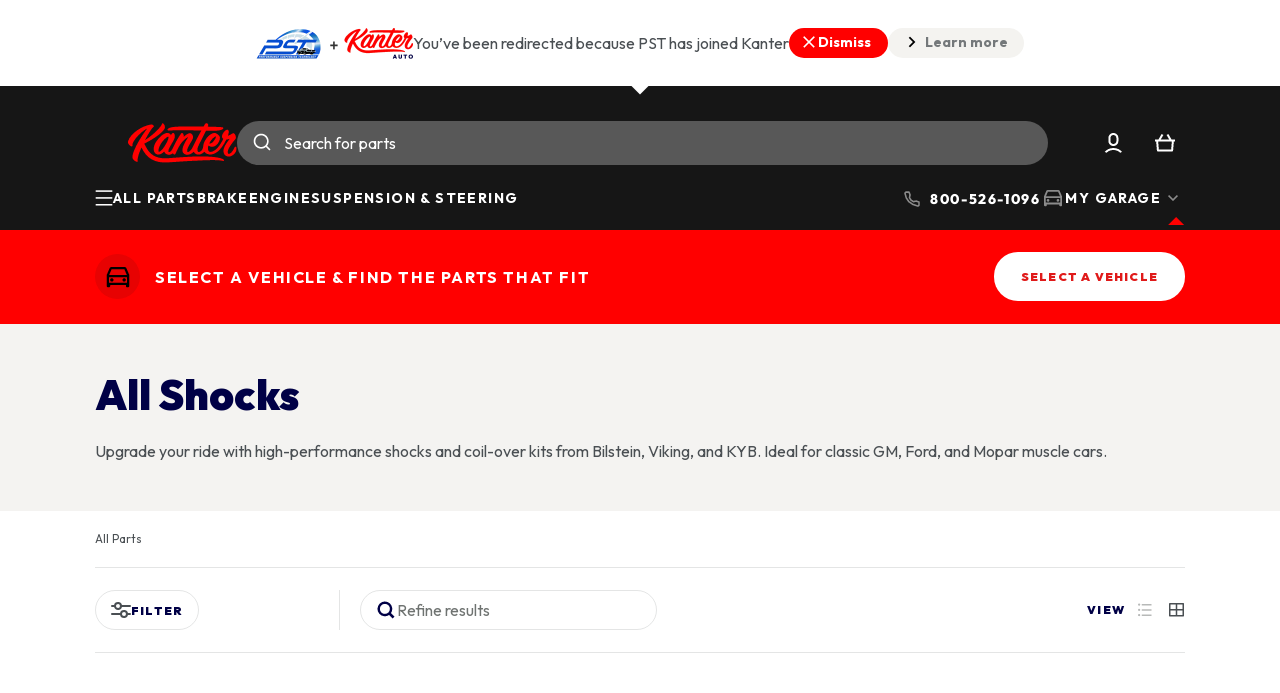

--- FILE ---
content_type: text/html; charset=utf-8
request_url: https://www.kanter.com/pages/part-type/shocks?source=redirect_pst
body_size: 40041
content:
<!doctype html>
<html
  class="no-js "
  lang="en"
  dir="ltr"
>
  <head><meta charset="utf-8">
<meta name="viewport" content="width=device-width,initial-scale=1"><title>Performance Shocks &amp; Coil-Overs
 | Kanter Auto</title><link rel="canonical" href="https://www.kanter.com/pages/part-type/shocks"><link rel="icon" href="//www.kanter.com/cdn/shop/files/kanter-favicon.png?crop=center&height=48&v=1715962628&width=48" type="image/png">
  <link rel="apple-touch-icon" href="//www.kanter.com/cdn/shop/files/kanter-favicon.png?crop=center&height=180&v=1715962628&width=180"><meta name="description" content="Upgrade your ride with high-performance shocks and coil-over kits from Bilstein, Viking, and KYB. Ideal for classic GM, Ford, and Mopar muscle cars."><meta property="og:site_name" content="Kanter Auto">
<meta property="og:url" content="https://www.kanter.com/pages/part-type/shocks">
<meta property="og:title" content="Performance Shocks &amp; Coil-Overs | Kanter Auto">
<meta property="og:type" content="website">
<meta property="og:description" content="Upgrade your ride with high-performance shocks and coil-over kits from Bilstein, Viking, and KYB. Ideal for classic GM, Ford, and Mopar muscle cars."><meta name="twitter:card" content="summary_large_image">
<meta name="twitter:title" content="Performance Shocks &amp; Coil-Overs | Kanter Auto">
<meta name="twitter:description" content="Upgrade your ride with high-performance shocks and coil-over kits from Bilstein, Viking, and KYB. Ideal for classic GM, Ford, and Mopar muscle cars.">
<link rel="preload" href="//www.kanter.com/cdn/shop/t/5/assets/main.css?v=154193424329073005171757983207" as="style"><style data-shopify>
@font-face {
  font-family: Outfit;
  font-weight: 400;
  font-style: normal;
  font-display: swap;
  src: url("//www.kanter.com/cdn/fonts/outfit/outfit_n4.387c2e2715c484a1f1075eb90d64808f1b37ac58.woff2") format("woff2"),
       url("//www.kanter.com/cdn/fonts/outfit/outfit_n4.aca8c81f18f62c9baa15c2dc5d1f6dd5442cdc50.woff") format("woff");
}
@font-face {
  font-family: Outfit;
  font-weight: 700;
  font-style: normal;
  font-display: swap;
  src: url("//www.kanter.com/cdn/fonts/outfit/outfit_n7.bfc2ca767cd7c6962e82c320123933a7812146d6.woff2") format("woff2"),
       url("//www.kanter.com/cdn/fonts/outfit/outfit_n7.f0b22ea9a32b6f1f6f493dd3a7113aae3464d8b2.woff") format("woff");
}
@font-face {
  font-family: Outfit;
  font-weight: 800;
  font-style: normal;
  font-display: swap;
  src: url("//www.kanter.com/cdn/fonts/outfit/outfit_n8.82c986867e28422074fafe28e526b4d112b5b7a5.woff2") format("woff2"),
       url("//www.kanter.com/cdn/fonts/outfit/outfit_n8.48a3786a285da78cf2252ec645419b73952db98f.woff") format("woff");
}
@font-face {
  font-family: Outfit;
  font-weight: 700;
  font-style: normal;
  font-display: swap;
  src: url("//www.kanter.com/cdn/fonts/outfit/outfit_n7.bfc2ca767cd7c6962e82c320123933a7812146d6.woff2") format("woff2"),
       url("//www.kanter.com/cdn/fonts/outfit/outfit_n7.f0b22ea9a32b6f1f6f493dd3a7113aae3464d8b2.woff") format("woff");
}
:root {
        --bg-color: 255 255 255 / 1.0;
        --bg-color-og: 255 255 255 / 1.0;
        --heading-color: 0 0 70;
        --text-color: 74 79 83;
        --text-color-og: 74 79 83;
        --label-color: 111 115 113;
        --label-color-og: 111 115 113;
        --scrollbar-color: 74 79 83;
        --link-color: 0 0 70;
        --link-color-og: 0 0 70;
        --star-color: 255 0 0;--swatch-border-color-default: 219 220 221;
          --swatch-border-color-active: 165 167 169;
          --swatch-card-size: 24px;
          --swatch-variant-picker-size: 64px;--color-scheme-1-bg: 244 243 240 / 1.0;
        --color-scheme-1-grad: ;
        --color-scheme-1-heading: 0 0 70;
        --color-scheme-1-text: 75 79 84;
        --color-scheme-1-btn-bg: 255 0 0;
        --color-scheme-1-btn-text: 255 255 255;
        --color-scheme-1-btn-bg-hover: 255 53 53;--color-scheme-2-bg: 18 18 44 / 1.0;
        --color-scheme-2-grad: ;
        --color-scheme-2-heading: 255 255 255;
        --color-scheme-2-text: 255 255 255;
        --color-scheme-2-btn-bg: 255 0 0;
        --color-scheme-2-btn-text: 255 255 255;
        --color-scheme-2-btn-bg-hover: 255 53 53;--color-scheme-3-bg: 255 0 0 / 1.0;
        --color-scheme-3-grad: ;
        --color-scheme-3-heading: 255 255 255;
        --color-scheme-3-text: 255 255 255;
        --color-scheme-3-btn-bg: 255 0 0;
        --color-scheme-3-btn-text: 255 255 255;
        --color-scheme-3-btn-bg-hover: 255 53 53;

        --drawer-bg-color: 255 255 255 / 1.0;
        --drawer-text-color: 0 0 70;

        --panel-bg-color: 244 243 240 / 1.0;
        --panel-heading-color: 0 0 70;
        --panel-text-color: 75 79 84;

        --in-stock-text-color: 0 171 142;
        --low-stock-text-color: 241 180 52;
        --very-low-stock-text-color: 255 0 0;
        --no-stock-text-color: 75 79 84;
        --no-stock-backordered-text-color: 75 79 84;

        --error-bg-color: 252 237 238;
        --error-text-color: 255 0 0;
        --success-bg-color: 232 246 234;
        --success-text-color: 0 171 142;
        --info-bg-color: 228 237 250;
        --info-text-color: 31 97 174;

        --heading-font-family: Outfit, sans-serif;
        --heading-font-style: normal;
        --heading-font-weight: 800;
        --heading-scale-start: 6;

        --navigation-font-family: Outfit, sans-serif;
        --navigation-font-style: normal;
        --navigation-font-weight: 700;
        --heading-text-transform: uppercase;
--subheading-text-transform: none;
        --body-font-family: Outfit, sans-serif;
        --body-font-style: normal;
        --body-font-weight: 400;
        --body-font-size: 16;

        --section-gap: 64;
        --heading-gap: calc(8 * var(--space-unit));--grid-column-gap: 20px;--btn-bg-color: 255 0 0;
        --btn-bg-hover-color: 255 53 53;
        --btn-text-color: 255 255 255;
        --btn-bg-color-og: 255 0 0;
        --btn-text-color-og: 255 255 255;
        --btn-alt-bg-color: 255 255 255;
        --btn-alt-bg-alpha: 1.0;
        --btn-alt-text-color: 0 0 70;
        --btn-border-width: 1px;
        --btn-padding-y: 12px;

        
        --btn-border-radius: 27px;
        

        --btn-lg-border-radius: 50%;
        --btn-icon-border-radius: 50%;
        --input-with-btn-inner-radius: var(--btn-border-radius);

        --input-bg-color: 255 255 255 / 1.0;
        --input-text-color: 74 79 83;
        --input-border-width: 1px;
        --input-border-radius: 26px;
        --textarea-border-radius: 12px;
        --input-border-radius: 27px;
        --input-lg-border-radius: 33px;
        --input-bg-color-diff-3: #f7f7f7;
        --input-bg-color-diff-6: #f0f0f0;

        --modal-border-radius: 26px;
        --modal-overlay-color: 0 0 0;
        --modal-overlay-opacity: 0.4;
        --drawer-border-radius: 26px;
        --overlay-border-radius: 26px;--custom-label-bg-color: 0 0 70;
        --custom-label-text-color: 255 255 255;--sale-label-bg-color: 255 0 0;
        --sale-label-text-color: 255 255 255;--sold-out-label-bg-color: 75 79 84;
        --sold-out-label-text-color: 255 255 255;--new-label-bg-color: 255 0 0;
        --new-label-text-color: 255 255 255;--preorder-label-bg-color: 31 97 174;
        --preorder-label-text-color: 255 255 255;

        --page-width: 1090px;
        --gutter-sm: 20px;
        --gutter-md: 32px;
        --gutter-lg: 64px;

        --payment-terms-bg-color: #ffffff;

        --coll-card-bg-color: #ffffff;
        --coll-card-border-color: rgba(0,0,0,0);
        --coll-card-border-radius: 6px;--blend-bg-color: #F4F3F0;
          
            --aos-animate-duration: 0.6s;
          

          
            --aos-min-width: 0;
          
        

        --reading-width: 48em;
      }

      @media (max-width: 769px) {
        :root {
          --reading-width: 36em;
        }
      }</style>

    <link rel="stylesheet" href="//www.kanter.com/cdn/shop/t/5/assets/main.css?v=154193424329073005171757983207">
    <script src="//www.kanter.com/cdn/shop/t/5/assets/main.js?v=77747564725166576331735887299" defer="defer"></script><link
        rel="preload"
        href="//www.kanter.com/cdn/fonts/outfit/outfit_n4.387c2e2715c484a1f1075eb90d64808f1b37ac58.woff2"
        as="font"
        type="font/woff2"
        crossorigin
        fetchpriority="high"
      ><link
        rel="preload"
        href="//www.kanter.com/cdn/fonts/outfit/outfit_n8.82c986867e28422074fafe28e526b4d112b5b7a5.woff2"
        as="font"
        type="font/woff2"
        crossorigin
        fetchpriority="high"
      ><script>window.performance && window.performance.mark && window.performance.mark('shopify.content_for_header.start');</script><meta id="shopify-digital-wallet" name="shopify-digital-wallet" content="/81463214354/digital_wallets/dialog">
<meta name="shopify-checkout-api-token" content="68502c7101323855fd0f241a89093759">
<meta id="in-context-paypal-metadata" data-shop-id="81463214354" data-venmo-supported="false" data-environment="production" data-locale="en_US" data-paypal-v4="true" data-currency="USD">
<script async="async" src="/checkouts/internal/preloads.js?locale=en-US"></script>
<link rel="preconnect" href="https://shop.app" crossorigin="anonymous">
<script async="async" src="https://shop.app/checkouts/internal/preloads.js?locale=en-US&shop_id=81463214354" crossorigin="anonymous"></script>
<script id="apple-pay-shop-capabilities" type="application/json">{"shopId":81463214354,"countryCode":"US","currencyCode":"USD","merchantCapabilities":["supports3DS"],"merchantId":"gid:\/\/shopify\/Shop\/81463214354","merchantName":"Kanter Auto","requiredBillingContactFields":["postalAddress","email","phone"],"requiredShippingContactFields":["postalAddress","email","phone"],"shippingType":"shipping","supportedNetworks":["visa","masterCard","amex","discover","elo","jcb"],"total":{"type":"pending","label":"Kanter Auto","amount":"1.00"},"shopifyPaymentsEnabled":true,"supportsSubscriptions":true}</script>
<script id="shopify-features" type="application/json">{"accessToken":"68502c7101323855fd0f241a89093759","betas":["rich-media-storefront-analytics"],"domain":"www.kanter.com","predictiveSearch":true,"shopId":81463214354,"locale":"en"}</script>
<script>var Shopify = Shopify || {};
Shopify.shop = "f64826-2.myshopify.com";
Shopify.locale = "en";
Shopify.currency = {"active":"USD","rate":"1.0"};
Shopify.country = "US";
Shopify.theme = {"name":"shopify-theme\/main","id":168170160402,"schema_name":"Enterprise","schema_version":"1.4.2","theme_store_id":null,"role":"main"};
Shopify.theme.handle = "null";
Shopify.theme.style = {"id":null,"handle":null};
Shopify.cdnHost = "www.kanter.com/cdn";
Shopify.routes = Shopify.routes || {};
Shopify.routes.root = "/";</script>
<script type="module">!function(o){(o.Shopify=o.Shopify||{}).modules=!0}(window);</script>
<script>!function(o){function n(){var o=[];function n(){o.push(Array.prototype.slice.apply(arguments))}return n.q=o,n}var t=o.Shopify=o.Shopify||{};t.loadFeatures=n(),t.autoloadFeatures=n()}(window);</script>
<script>
  window.ShopifyPay = window.ShopifyPay || {};
  window.ShopifyPay.apiHost = "shop.app\/pay";
  window.ShopifyPay.redirectState = null;
</script>
<script id="shop-js-analytics" type="application/json">{"pageType":"metaobject"}</script>
<script defer="defer" async type="module" src="//www.kanter.com/cdn/shopifycloud/shop-js/modules/v2/client.init-shop-cart-sync_DGjqyID6.en.esm.js"></script>
<script defer="defer" async type="module" src="//www.kanter.com/cdn/shopifycloud/shop-js/modules/v2/chunk.common_CM5e3XYf.esm.js"></script>
<script type="module">
  await import("//www.kanter.com/cdn/shopifycloud/shop-js/modules/v2/client.init-shop-cart-sync_DGjqyID6.en.esm.js");
await import("//www.kanter.com/cdn/shopifycloud/shop-js/modules/v2/chunk.common_CM5e3XYf.esm.js");

  window.Shopify.SignInWithShop?.initShopCartSync?.({"fedCMEnabled":true,"windoidEnabled":true});

</script>
<script>
  window.Shopify = window.Shopify || {};
  if (!window.Shopify.featureAssets) window.Shopify.featureAssets = {};
  window.Shopify.featureAssets['shop-js'] = {"shop-cart-sync":["modules/v2/client.shop-cart-sync_DS_n0f7A.en.esm.js","modules/v2/chunk.common_CM5e3XYf.esm.js"],"shop-button":["modules/v2/client.shop-button_CNT-NO5k.en.esm.js","modules/v2/chunk.common_CM5e3XYf.esm.js"],"init-fed-cm":["modules/v2/client.init-fed-cm_iCBVkvTB.en.esm.js","modules/v2/chunk.common_CM5e3XYf.esm.js"],"shop-cash-offers":["modules/v2/client.shop-cash-offers_Bicqpat5.en.esm.js","modules/v2/chunk.common_CM5e3XYf.esm.js","modules/v2/chunk.modal_Dl937Oy4.esm.js"],"avatar":["modules/v2/client.avatar_BTnouDA3.en.esm.js"],"init-windoid":["modules/v2/client.init-windoid_BqfVjynn.en.esm.js","modules/v2/chunk.common_CM5e3XYf.esm.js"],"init-shop-email-lookup-coordinator":["modules/v2/client.init-shop-email-lookup-coordinator_CrkkCzDo.en.esm.js","modules/v2/chunk.common_CM5e3XYf.esm.js"],"shop-toast-manager":["modules/v2/client.shop-toast-manager_HMMtSVHE.en.esm.js","modules/v2/chunk.common_CM5e3XYf.esm.js"],"pay-button":["modules/v2/client.pay-button_B57g7222.en.esm.js","modules/v2/chunk.common_CM5e3XYf.esm.js"],"shop-login-button":["modules/v2/client.shop-login-button_CZKuy_To.en.esm.js","modules/v2/chunk.common_CM5e3XYf.esm.js","modules/v2/chunk.modal_Dl937Oy4.esm.js"],"init-shop-cart-sync":["modules/v2/client.init-shop-cart-sync_DGjqyID6.en.esm.js","modules/v2/chunk.common_CM5e3XYf.esm.js"],"init-customer-accounts":["modules/v2/client.init-customer-accounts_CxJ7KIEv.en.esm.js","modules/v2/client.shop-login-button_CZKuy_To.en.esm.js","modules/v2/chunk.common_CM5e3XYf.esm.js","modules/v2/chunk.modal_Dl937Oy4.esm.js"],"init-shop-for-new-customer-accounts":["modules/v2/client.init-shop-for-new-customer-accounts_BDK66bKM.en.esm.js","modules/v2/client.shop-login-button_CZKuy_To.en.esm.js","modules/v2/chunk.common_CM5e3XYf.esm.js","modules/v2/chunk.modal_Dl937Oy4.esm.js"],"lead-capture":["modules/v2/client.lead-capture_QF_QcTqn.en.esm.js","modules/v2/chunk.common_CM5e3XYf.esm.js","modules/v2/chunk.modal_Dl937Oy4.esm.js"],"shop-follow-button":["modules/v2/client.shop-follow-button_Cgw6zD7w.en.esm.js","modules/v2/chunk.common_CM5e3XYf.esm.js","modules/v2/chunk.modal_Dl937Oy4.esm.js"],"checkout-modal":["modules/v2/client.checkout-modal_r-P2WYUC.en.esm.js","modules/v2/chunk.common_CM5e3XYf.esm.js","modules/v2/chunk.modal_Dl937Oy4.esm.js"],"init-customer-accounts-sign-up":["modules/v2/client.init-customer-accounts-sign-up_fcc8iru1.en.esm.js","modules/v2/client.shop-login-button_CZKuy_To.en.esm.js","modules/v2/chunk.common_CM5e3XYf.esm.js","modules/v2/chunk.modal_Dl937Oy4.esm.js"],"shop-login":["modules/v2/client.shop-login_CJN-CB3q.en.esm.js","modules/v2/chunk.common_CM5e3XYf.esm.js","modules/v2/chunk.modal_Dl937Oy4.esm.js"],"payment-terms":["modules/v2/client.payment-terms_C8iL647G.en.esm.js","modules/v2/chunk.common_CM5e3XYf.esm.js","modules/v2/chunk.modal_Dl937Oy4.esm.js"]};
</script>
<script>(function() {
  var isLoaded = false;
  function asyncLoad() {
    if (isLoaded) return;
    isLoaded = true;
    var urls = ["https:\/\/uw-egcr.s3.eu-west-2.amazonaws.com\/egcr-badge-f64826-2.myshopify.com.js?shop=f64826-2.myshopify.com"];
    for (var i = 0; i < urls.length; i++) {
      var s = document.createElement('script');
      s.type = 'text/javascript';
      s.async = true;
      s.src = urls[i];
      var x = document.getElementsByTagName('script')[0];
      x.parentNode.insertBefore(s, x);
    }
  };
  if(window.attachEvent) {
    window.attachEvent('onload', asyncLoad);
  } else {
    window.addEventListener('load', asyncLoad, false);
  }
})();</script>
<script id="__st">var __st={"a":81463214354,"offset":-18000,"reqid":"31490576-6014-4521-9538-5b56e3771a6c-1765987050","pageurl":"www.kanter.com\/pages\/part-type\/shocks?source=redirect_pst","u":"8b35e933548f","p":"metaobject","rtyp":"metaobject","rid":165870666002};</script>
<script>window.ShopifyPaypalV4VisibilityTracking = true;</script>
<script id="captcha-bootstrap">!function(){'use strict';const t='contact',e='account',n='new_comment',o=[[t,t],['blogs',n],['comments',n],[t,'customer']],c=[[e,'customer_login'],[e,'guest_login'],[e,'recover_customer_password'],[e,'create_customer']],r=t=>t.map((([t,e])=>`form[action*='/${t}']:not([data-nocaptcha='true']) input[name='form_type'][value='${e}']`)).join(','),a=t=>()=>t?[...document.querySelectorAll(t)].map((t=>t.form)):[];function s(){const t=[...o],e=r(t);return a(e)}const i='password',u='form_key',d=['recaptcha-v3-token','g-recaptcha-response','h-captcha-response',i],f=()=>{try{return window.sessionStorage}catch{return}},m='__shopify_v',_=t=>t.elements[u];function p(t,e,n=!1){try{const o=window.sessionStorage,c=JSON.parse(o.getItem(e)),{data:r}=function(t){const{data:e,action:n}=t;return t[m]||n?{data:e,action:n}:{data:t,action:n}}(c);for(const[e,n]of Object.entries(r))t.elements[e]&&(t.elements[e].value=n);n&&o.removeItem(e)}catch(o){console.error('form repopulation failed',{error:o})}}const l='form_type',E='cptcha';function T(t){t.dataset[E]=!0}const w=window,h=w.document,L='Shopify',v='ce_forms',y='captcha';let A=!1;((t,e)=>{const n=(g='f06e6c50-85a8-45c8-87d0-21a2b65856fe',I='https://cdn.shopify.com/shopifycloud/storefront-forms-hcaptcha/ce_storefront_forms_captcha_hcaptcha.v1.5.2.iife.js',D={infoText:'Protected by hCaptcha',privacyText:'Privacy',termsText:'Terms'},(t,e,n)=>{const o=w[L][v],c=o.bindForm;if(c)return c(t,g,e,D).then(n);var r;o.q.push([[t,g,e,D],n]),r=I,A||(h.body.append(Object.assign(h.createElement('script'),{id:'captcha-provider',async:!0,src:r})),A=!0)});var g,I,D;w[L]=w[L]||{},w[L][v]=w[L][v]||{},w[L][v].q=[],w[L][y]=w[L][y]||{},w[L][y].protect=function(t,e){n(t,void 0,e),T(t)},Object.freeze(w[L][y]),function(t,e,n,w,h,L){const[v,y,A,g]=function(t,e,n){const i=e?o:[],u=t?c:[],d=[...i,...u],f=r(d),m=r(i),_=r(d.filter((([t,e])=>n.includes(e))));return[a(f),a(m),a(_),s()]}(w,h,L),I=t=>{const e=t.target;return e instanceof HTMLFormElement?e:e&&e.form},D=t=>v().includes(t);t.addEventListener('submit',(t=>{const e=I(t);if(!e)return;const n=D(e)&&!e.dataset.hcaptchaBound&&!e.dataset.recaptchaBound,o=_(e),c=g().includes(e)&&(!o||!o.value);(n||c)&&t.preventDefault(),c&&!n&&(function(t){try{if(!f())return;!function(t){const e=f();if(!e)return;const n=_(t);if(!n)return;const o=n.value;o&&e.removeItem(o)}(t);const e=Array.from(Array(32),(()=>Math.random().toString(36)[2])).join('');!function(t,e){_(t)||t.append(Object.assign(document.createElement('input'),{type:'hidden',name:u})),t.elements[u].value=e}(t,e),function(t,e){const n=f();if(!n)return;const o=[...t.querySelectorAll(`input[type='${i}']`)].map((({name:t})=>t)),c=[...d,...o],r={};for(const[a,s]of new FormData(t).entries())c.includes(a)||(r[a]=s);n.setItem(e,JSON.stringify({[m]:1,action:t.action,data:r}))}(t,e)}catch(e){console.error('failed to persist form',e)}}(e),e.submit())}));const S=(t,e)=>{t&&!t.dataset[E]&&(n(t,e.some((e=>e===t))),T(t))};for(const o of['focusin','change'])t.addEventListener(o,(t=>{const e=I(t);D(e)&&S(e,y())}));const B=e.get('form_key'),M=e.get(l),P=B&&M;t.addEventListener('DOMContentLoaded',(()=>{const t=y();if(P)for(const e of t)e.elements[l].value===M&&p(e,B);[...new Set([...A(),...v().filter((t=>'true'===t.dataset.shopifyCaptcha))])].forEach((e=>S(e,t)))}))}(h,new URLSearchParams(w.location.search),n,t,e,['guest_login'])})(!0,!0)}();</script>
<script integrity="sha256-52AcMU7V7pcBOXWImdc/TAGTFKeNjmkeM1Pvks/DTgc=" data-source-attribution="shopify.loadfeatures" defer="defer" src="//www.kanter.com/cdn/shopifycloud/storefront/assets/storefront/load_feature-81c60534.js" crossorigin="anonymous"></script>
<script crossorigin="anonymous" defer="defer" src="//www.kanter.com/cdn/shopifycloud/storefront/assets/shopify_pay/storefront-65b4c6d7.js?v=20250812"></script>
<script data-source-attribution="shopify.dynamic_checkout.dynamic.init">var Shopify=Shopify||{};Shopify.PaymentButton=Shopify.PaymentButton||{isStorefrontPortableWallets:!0,init:function(){window.Shopify.PaymentButton.init=function(){};var t=document.createElement("script");t.src="https://www.kanter.com/cdn/shopifycloud/portable-wallets/latest/portable-wallets.en.js",t.type="module",document.head.appendChild(t)}};
</script>
<script data-source-attribution="shopify.dynamic_checkout.buyer_consent">
  function portableWalletsHideBuyerConsent(e){var t=document.getElementById("shopify-buyer-consent"),n=document.getElementById("shopify-subscription-policy-button");t&&n&&(t.classList.add("hidden"),t.setAttribute("aria-hidden","true"),n.removeEventListener("click",e))}function portableWalletsShowBuyerConsent(e){var t=document.getElementById("shopify-buyer-consent"),n=document.getElementById("shopify-subscription-policy-button");t&&n&&(t.classList.remove("hidden"),t.removeAttribute("aria-hidden"),n.addEventListener("click",e))}window.Shopify?.PaymentButton&&(window.Shopify.PaymentButton.hideBuyerConsent=portableWalletsHideBuyerConsent,window.Shopify.PaymentButton.showBuyerConsent=portableWalletsShowBuyerConsent);
</script>
<script data-source-attribution="shopify.dynamic_checkout.cart.bootstrap">document.addEventListener("DOMContentLoaded",(function(){function t(){return document.querySelector("shopify-accelerated-checkout-cart, shopify-accelerated-checkout")}if(t())Shopify.PaymentButton.init();else{new MutationObserver((function(e,n){t()&&(Shopify.PaymentButton.init(),n.disconnect())})).observe(document.body,{childList:!0,subtree:!0})}}));
</script>
<link id="shopify-accelerated-checkout-styles" rel="stylesheet" media="screen" href="https://www.kanter.com/cdn/shopifycloud/portable-wallets/latest/accelerated-checkout-backwards-compat.css" crossorigin="anonymous">
<style id="shopify-accelerated-checkout-cart">
        #shopify-buyer-consent {
  margin-top: 1em;
  display: inline-block;
  width: 100%;
}

#shopify-buyer-consent.hidden {
  display: none;
}

#shopify-subscription-policy-button {
  background: none;
  border: none;
  padding: 0;
  text-decoration: underline;
  font-size: inherit;
  cursor: pointer;
}

#shopify-subscription-policy-button::before {
  box-shadow: none;
}

      </style>
<script id="sections-script" data-sections="header,footer" defer="defer" src="//www.kanter.com/cdn/shop/t/5/compiled_assets/scripts.js?33417"></script>
<script>window.performance && window.performance.mark && window.performance.mark('shopify.content_for_header.end');</script>
<script src="//www.kanter.com/cdn/shop/t/5/assets/blur-messages.js?v=98620774460636405321715135648" defer="defer"></script>
      <script src="//www.kanter.com/cdn/shop/t/5/assets/animate-on-scroll.js?v=15249566486942820451715135647" defer="defer"></script>
      <link rel="stylesheet" href="//www.kanter.com/cdn/shop/t/5/assets/animate-on-scroll.css?v=116194678796051782541715135648">
    

    <script>
      document.documentElement.className = document.documentElement.className.replace('no-js', 'js');
    </script><!-- CC Custom Head Start --><!-- CC Custom Head End --><meta name="google-site-verification" content="okDf3mNfK_xCTVKufqANF-TAo2TwzHP9FHGEXD16-4U">
    <meta name="google-site-verification" content="L8nY9CwCo1rGewHSJhomHtC3iS_UD1p1VWKNr9cA8Tc" />

    <script>
      !(function (t, e) {
        var o, n, p, r;
        e.__SV ||
          ((window.posthog = e),
          (e._i = []),
          (e.init = function (i, s, a) {
            function g(t, e) {
              var o = e.split('.');
              2 == o.length && ((t = t[o[0]]), (e = o[1])),
                (t[e] = function () {
                  t.push([e].concat(Array.prototype.slice.call(arguments, 0)));
                });
            }
            ((p = t.createElement('script')).type = 'text/javascript'),
              (p.async = !0),
              (p.src = s.api_host + '/static/array.js'),
              (r = t.getElementsByTagName('script')[0]).parentNode.insertBefore(p, r);
            var u = e;
            for (
              void 0 !== a ? (u = e[a] = []) : (a = 'posthog'),
                u.people = u.people || [],
                u.toString = function (t) {
                  var e = 'posthog';
                  return 'posthog' !== a && (e += '.' + a), t || (e += ' (stub)'), e;
                },
                u.people.toString = function () {
                  return u.toString(1) + '.people (stub)';
                },
                o =
                  'capture identify alias people.set people.set_once set_config register register_once unregister opt_out_capturing has_opted_out_capturing opt_in_capturing reset isFeatureEnabled onFeatureFlags getFeatureFlag getFeatureFlagPayload reloadFeatureFlags group updateEarlyAccessFeatureEnrollment getEarlyAccessFeatures getActiveMatchingSurveys getSurveys onSessionId'.split(
                    ' '
                  ),
                n = 0;
              n < o.length;
              n++
            )
              g(u, o[n]);
            e._i.push([i, s, a]);
          }),
          (e.__SV = 1));
      })(document, window.posthog || []);

      posthog.init('phc_m3DrF9HThyMdXUzGfKP8IPExhmRwDJBhSxmLhEo3SH4', {
        api_host: 'https://us.i.posthog.com',
        person_profiles: 'always',
        session_recording: {
          maskAllInputs: false,
          maskInputOptions: {
            password: true,
          },
        },
        loaded: function(p) {
          window.localStorage.setItem('ph_initial_id', window.localStorage.getItem('ph_initial_id') || p.get_distinct_id());

          
            window.localStorage.removeItem('ph_distinct_id');
          
        }
      });
    </script>
    
    


  <script src="//www.kanter.com/cdn/shop/t/5/assets/posthogPageview-CQaiuMTK.js" type="module" crossorigin="anonymous"></script>
  <link rel="modulepreload" href="//www.kanter.com/cdn/shop/t/5/assets/utils-6HtFJcqy.js" crossorigin="anonymous">
  <link rel="modulepreload" href="//www.kanter.com/cdn/shop/t/5/assets/events-QgU4WnF7.js" crossorigin="anonymous">
  <link rel="modulepreload" href="//www.kanter.com/cdn/shop/t/5/assets/_commonjsHelpers-CqkleIqs.js" crossorigin="anonymous">
  <link rel="modulepreload" href="//www.kanter.com/cdn/shop/t/5/assets/documentation-BCD0-z0w.js" crossorigin="anonymous">
  <link rel="modulepreload" href="//www.kanter.com/cdn/shop/t/5/assets/find-DUpcU4oq.js" crossorigin="anonymous">
  <link rel="modulepreload" href="//www.kanter.com/cdn/shop/t/5/assets/isEqual-vRRcvq2h.js" crossorigin="anonymous">
  <link rel="modulepreload" href="//www.kanter.com/cdn/shop/t/5/assets/escape-highlight-Dr-Em8Tu.js" crossorigin="anonymous">
  <link rel="modulepreload" href="//www.kanter.com/cdn/shop/t/5/assets/config-VgVFZSt2.js" crossorigin="anonymous">
  <link rel="modulepreload" href="//www.kanter.com/cdn/shop/t/5/assets/compactObject-D97zzV-S.js" crossorigin="anonymous">
  <link rel="modulepreload" href="//www.kanter.com/cdn/shop/t/5/assets/posthog-Dcbd99FY.js" crossorigin="anonymous">
  <link rel="modulepreload" href="//www.kanter.com/cdn/shop/t/5/assets/compressedJson-CGNnJWhV.js" crossorigin="anonymous">
  <link rel="modulepreload" href="//www.kanter.com/cdn/shop/t/5/assets/moize-B1wosEEx.js" crossorigin="anonymous">
  <link rel="modulepreload" href="//www.kanter.com/cdn/shop/t/5/assets/routing-BxGJhVvF.js" crossorigin="anonymous">
  <link rel="modulepreload" href="//www.kanter.com/cdn/shop/t/5/assets/lit-element-DE_Fn7F_.js" crossorigin="anonymous">
  <link rel="modulepreload" href="//www.kanter.com/cdn/shop/t/5/assets/isVehicleFit-C6pRKB1W.js" crossorigin="anonymous">
  <link rel="modulepreload" href="//www.kanter.com/cdn/shop/t/5/assets/algoliaAttributes-9-kn9y4O.js" crossorigin="anonymous">



    
    <script type="text/javascript">
        var script = document.createElement('script');
        script.src = "https://xp2023-pix.s3.amazonaws.com/px_5W67i.js";
        document.getElementsByTagName('head')[0].appendChild(script);
    </script>

  <!-- BEGIN app block: shopify://apps/yotpo-product-reviews/blocks/settings/eb7dfd7d-db44-4334-bc49-c893b51b36cf -->


  <script type="text/javascript" src="https://cdn-widgetsrepository.yotpo.com/v1/loader/3m6HM0Zvfbjg7OzwXR55WLESQAE1Ndon2GlfLGqQ?languageCode=en" async></script>



  
<!-- END app block --><!-- BEGIN app block: shopify://apps/judge-me-reviews/blocks/judgeme_core/61ccd3b1-a9f2-4160-9fe9-4fec8413e5d8 --><!-- Start of Judge.me Core -->




<link rel="dns-prefetch" href="https://cdnwidget.judge.me">
<link rel="dns-prefetch" href="https://cdn.judge.me">
<link rel="dns-prefetch" href="https://cdn1.judge.me">
<link rel="dns-prefetch" href="https://api.judge.me">

<script data-cfasync='false' class='jdgm-settings-script'>window.jdgmSettings={"pagination":5,"disable_web_reviews":false,"badge_no_review_text":"No reviews","badge_n_reviews_text":"{{ n }} review/reviews","hide_badge_preview_if_no_reviews":true,"badge_hide_text":false,"enforce_center_preview_badge":false,"widget_title":"Customer Reviews","widget_open_form_text":"Write a review","widget_close_form_text":"Cancel review","widget_refresh_page_text":"Refresh page","widget_summary_text":"Based on {{ number_of_reviews }} review/reviews","widget_no_review_text":"Be the first to write a review","widget_name_field_text":"Display name","widget_verified_name_field_text":"Verified Name (public)","widget_name_placeholder_text":"Display name","widget_required_field_error_text":"This field is required.","widget_email_field_text":"Email address","widget_verified_email_field_text":"Verified Email (private, can not be edited)","widget_email_placeholder_text":"Your email address","widget_email_field_error_text":"Please enter a valid email address.","widget_rating_field_text":"Rating","widget_review_title_field_text":"Review Title","widget_review_title_placeholder_text":"Give your review a title","widget_review_body_field_text":"Review content","widget_review_body_placeholder_text":"Start writing here...","widget_pictures_field_text":"Picture/Video (optional)","widget_submit_review_text":"Submit Review","widget_submit_verified_review_text":"Submit Verified Review","widget_submit_success_msg_with_auto_publish":"Thank you! Please refresh the page in a few moments to see your review. You can remove or edit your review by logging into \u003ca href='https://judge.me/login' target='_blank' rel='nofollow noopener'\u003eJudge.me\u003c/a\u003e","widget_submit_success_msg_no_auto_publish":"Thank you! Your review will be published as soon as it is approved by the shop admin. You can remove or edit your review by logging into \u003ca href='https://judge.me/login' target='_blank' rel='nofollow noopener'\u003eJudge.me\u003c/a\u003e","widget_show_default_reviews_out_of_total_text":"Showing {{ n_reviews_shown }} out of {{ n_reviews }} reviews.","widget_show_all_link_text":"Show all","widget_show_less_link_text":"Show less","widget_author_said_text":"{{ reviewer_name }} said:","widget_days_text":"{{ n }} days ago","widget_weeks_text":"{{ n }} week/weeks ago","widget_months_text":"{{ n }} month/months ago","widget_years_text":"{{ n }} year/years ago","widget_yesterday_text":"Yesterday","widget_today_text":"Today","widget_replied_text":"\u003e\u003e {{ shop_name }} replied:","widget_read_more_text":"Read more","widget_reviewer_name_as_initial":"","widget_rating_filter_color":"","widget_rating_filter_see_all_text":"See all reviews","widget_sorting_most_recent_text":"Most Recent","widget_sorting_highest_rating_text":"Highest Rating","widget_sorting_lowest_rating_text":"Lowest Rating","widget_sorting_with_pictures_text":"Only Pictures","widget_sorting_most_helpful_text":"Most Helpful","widget_open_question_form_text":"Ask a question","widget_reviews_subtab_text":"Reviews","widget_questions_subtab_text":"Questions","widget_question_label_text":"Question","widget_answer_label_text":"Answer","widget_question_placeholder_text":"Write your question here","widget_submit_question_text":"Submit Question","widget_question_submit_success_text":"Thank you for your question! We will notify you once it gets answered.","verified_badge_text":"Verified","verified_badge_bg_color":"","verified_badge_text_color":"","verified_badge_placement":"left-of-reviewer-name","widget_review_max_height":"","widget_hide_border":false,"widget_social_share":false,"widget_thumb":false,"widget_review_location_show":false,"widget_location_format":"","all_reviews_include_out_of_store_products":true,"all_reviews_out_of_store_text":"(out of store)","all_reviews_pagination":100,"all_reviews_product_name_prefix_text":"about","enable_review_pictures":true,"enable_question_anwser":false,"widget_theme":"","review_date_format":"mm/dd/yyyy","default_sort_method":"most-recent","widget_product_reviews_subtab_text":"Product Reviews","widget_shop_reviews_subtab_text":"Shop Reviews","widget_other_products_reviews_text":"Reviews for other products","widget_store_reviews_subtab_text":"Store reviews","widget_no_store_reviews_text":"This store hasn't received any reviews yet","widget_web_restriction_product_reviews_text":"This product hasn't received any reviews yet","widget_no_items_text":"No items found","widget_show_more_text":"Show more","widget_write_a_store_review_text":"Write a Store Review","widget_other_languages_heading":"Reviews in Other Languages","widget_translate_review_text":"Translate review to {{ language }}","widget_translating_review_text":"Translating...","widget_show_original_translation_text":"Show original ({{ language }})","widget_translate_review_failed_text":"Review couldn't be translated.","widget_translate_review_retry_text":"Retry","widget_translate_review_try_again_later_text":"Try again later","show_product_url_for_grouped_product":false,"widget_sorting_pictures_first_text":"Pictures First","show_pictures_on_all_rev_page_mobile":false,"show_pictures_on_all_rev_page_desktop":false,"floating_tab_hide_mobile_install_preference":false,"floating_tab_button_name":"★ Reviews","floating_tab_title":"Let customers speak for us","floating_tab_button_color":"","floating_tab_button_background_color":"","floating_tab_url":"","floating_tab_url_enabled":false,"floating_tab_tab_style":"text","all_reviews_text_badge_text":"Customers rate us {{ shop.metafields.judgeme.all_reviews_rating | round: 1 }}/5 based on {{ shop.metafields.judgeme.all_reviews_count }} reviews.","all_reviews_text_badge_text_branded_style":"{{ shop.metafields.judgeme.all_reviews_rating | round: 1 }} out of 5 stars based on {{ shop.metafields.judgeme.all_reviews_count }} reviews","is_all_reviews_text_badge_a_link":false,"show_stars_for_all_reviews_text_badge":false,"all_reviews_text_badge_url":"","all_reviews_text_style":"branded","all_reviews_text_color_style":"judgeme_brand_color","all_reviews_text_color":"#108474","all_reviews_text_show_jm_brand":true,"featured_carousel_show_header":true,"featured_carousel_title":"Let customers speak for us","featured_carousel_count_text":"from {{ n }} reviews","featured_carousel_add_link_to_all_reviews_page":false,"featured_carousel_url":"","featured_carousel_show_images":true,"featured_carousel_autoslide_interval":5,"featured_carousel_arrows_on_the_sides":false,"featured_carousel_height":250,"featured_carousel_width":80,"featured_carousel_image_size":0,"featured_carousel_image_height":250,"featured_carousel_arrow_color":"#eeeeee","verified_count_badge_style":"branded","verified_count_badge_orientation":"horizontal","verified_count_badge_color_style":"judgeme_brand_color","verified_count_badge_color":"#108474","is_verified_count_badge_a_link":false,"verified_count_badge_url":"","verified_count_badge_show_jm_brand":true,"widget_rating_preset_default":5,"widget_first_sub_tab":"product-reviews","widget_show_histogram":true,"widget_histogram_use_custom_color":false,"widget_pagination_use_custom_color":false,"widget_star_use_custom_color":false,"widget_verified_badge_use_custom_color":false,"widget_write_review_use_custom_color":false,"picture_reminder_submit_button":"Upload Pictures","enable_review_videos":false,"mute_video_by_default":false,"widget_sorting_videos_first_text":"Videos First","widget_review_pending_text":"Pending","featured_carousel_items_for_large_screen":3,"social_share_options_order":"Facebook,Twitter","remove_microdata_snippet":true,"disable_json_ld":false,"enable_json_ld_products":false,"preview_badge_show_question_text":false,"preview_badge_no_question_text":"No questions","preview_badge_n_question_text":"{{ number_of_questions }} question/questions","qa_badge_show_icon":false,"qa_badge_position":"same-row","remove_judgeme_branding":false,"widget_add_search_bar":false,"widget_search_bar_placeholder":"Search","widget_sorting_verified_only_text":"Verified only","featured_carousel_theme":"default","featured_carousel_show_rating":true,"featured_carousel_show_title":true,"featured_carousel_show_body":true,"featured_carousel_show_date":false,"featured_carousel_show_reviewer":true,"featured_carousel_show_product":false,"featured_carousel_header_background_color":"#108474","featured_carousel_header_text_color":"#ffffff","featured_carousel_name_product_separator":"reviewed","featured_carousel_full_star_background":"#108474","featured_carousel_empty_star_background":"#dadada","featured_carousel_vertical_theme_background":"#f9fafb","featured_carousel_verified_badge_enable":true,"featured_carousel_verified_badge_color":"#108474","featured_carousel_border_style":"round","featured_carousel_review_line_length_limit":3,"featured_carousel_more_reviews_button_text":"Read more reviews","featured_carousel_view_product_button_text":"View product","all_reviews_page_load_reviews_on":"scroll","all_reviews_page_load_more_text":"Load More Reviews","disable_fb_tab_reviews":false,"enable_ajax_cdn_cache":false,"widget_public_name_text":"displayed publicly like","default_reviewer_name":"John Smith","default_reviewer_name_has_non_latin":true,"widget_reviewer_anonymous":"Anonymous","medals_widget_title":"Judge.me Review Medals","medals_widget_background_color":"#f9fafb","medals_widget_position":"footer_all_pages","medals_widget_border_color":"#f9fafb","medals_widget_verified_text_position":"left","medals_widget_use_monochromatic_version":false,"medals_widget_elements_color":"#108474","show_reviewer_avatar":true,"widget_invalid_yt_video_url_error_text":"Not a YouTube video URL","widget_max_length_field_error_text":"Please enter no more than {0} characters.","widget_show_country_flag":false,"widget_show_collected_via_shop_app":true,"widget_verified_by_shop_badge_style":"light","widget_verified_by_shop_text":"Verified by Shop","widget_show_photo_gallery":false,"widget_load_with_code_splitting":true,"widget_ugc_install_preference":false,"widget_ugc_title":"Made by us, Shared by you","widget_ugc_subtitle":"Tag us to see your picture featured in our page","widget_ugc_arrows_color":"#ffffff","widget_ugc_primary_button_text":"Buy Now","widget_ugc_primary_button_background_color":"#108474","widget_ugc_primary_button_text_color":"#ffffff","widget_ugc_primary_button_border_width":"0","widget_ugc_primary_button_border_style":"none","widget_ugc_primary_button_border_color":"#108474","widget_ugc_primary_button_border_radius":"25","widget_ugc_secondary_button_text":"Load More","widget_ugc_secondary_button_background_color":"#ffffff","widget_ugc_secondary_button_text_color":"#108474","widget_ugc_secondary_button_border_width":"2","widget_ugc_secondary_button_border_style":"solid","widget_ugc_secondary_button_border_color":"#108474","widget_ugc_secondary_button_border_radius":"25","widget_ugc_reviews_button_text":"View Reviews","widget_ugc_reviews_button_background_color":"#ffffff","widget_ugc_reviews_button_text_color":"#108474","widget_ugc_reviews_button_border_width":"2","widget_ugc_reviews_button_border_style":"solid","widget_ugc_reviews_button_border_color":"#108474","widget_ugc_reviews_button_border_radius":"25","widget_ugc_reviews_button_link_to":"judgeme-reviews-page","widget_ugc_show_post_date":true,"widget_ugc_max_width":"800","widget_rating_metafield_value_type":true,"widget_primary_color":"#1F61AE","widget_enable_secondary_color":false,"widget_secondary_color":"#edf5f5","widget_summary_average_rating_text":"{{ average_rating }} out of 5","widget_media_grid_title":"Customer photos \u0026 videos","widget_media_grid_see_more_text":"See more","widget_round_style":false,"widget_show_product_medals":true,"widget_verified_by_judgeme_text":"Verified by Judge.me","widget_show_store_medals":true,"widget_verified_by_judgeme_text_in_store_medals":"Verified by Judge.me","widget_media_field_exceed_quantity_message":"Sorry, we can only accept {{ max_media }} for one review.","widget_media_field_exceed_limit_message":"{{ file_name }} is too large, please select a {{ media_type }} less than {{ size_limit }}MB.","widget_review_submitted_text":"Review Submitted!","widget_question_submitted_text":"Question Submitted!","widget_close_form_text_question":"Cancel","widget_write_your_answer_here_text":"Write your answer here","widget_enabled_branded_link":true,"widget_show_collected_by_judgeme":true,"widget_reviewer_name_color":"","widget_write_review_text_color":"","widget_write_review_bg_color":"","widget_collected_by_judgeme_text":"collected by Judge.me","widget_pagination_type":"standard","widget_load_more_text":"Load More","widget_load_more_color":"#108474","widget_full_review_text":"Full Review","widget_read_more_reviews_text":"Read More Reviews","widget_read_questions_text":"Read Questions","widget_questions_and_answers_text":"Questions \u0026 Answers","widget_verified_by_text":"Verified by","widget_verified_text":"Verified","widget_number_of_reviews_text":"{{ number_of_reviews }} reviews","widget_back_button_text":"Back","widget_next_button_text":"Next","widget_custom_forms_filter_button":"Filters","custom_forms_style":"horizontal","widget_show_review_information":false,"how_reviews_are_collected":"How reviews are collected?","widget_show_review_keywords":false,"widget_gdpr_statement":"How we use your data: We'll only contact you about the review you left, and only if necessary. By submitting your review, you agree to Judge.me's \u003ca href='https://judge.me/terms' target='_blank' rel='nofollow noopener'\u003eterms\u003c/a\u003e, \u003ca href='https://judge.me/privacy' target='_blank' rel='nofollow noopener'\u003eprivacy\u003c/a\u003e and \u003ca href='https://judge.me/content-policy' target='_blank' rel='nofollow noopener'\u003econtent\u003c/a\u003e policies.","widget_multilingual_sorting_enabled":false,"widget_translate_review_content_enabled":false,"widget_translate_review_content_method":"manual","popup_widget_review_selection":"automatically_with_pictures","popup_widget_round_border_style":true,"popup_widget_show_title":true,"popup_widget_show_body":true,"popup_widget_show_reviewer":false,"popup_widget_show_product":true,"popup_widget_show_pictures":true,"popup_widget_use_review_picture":true,"popup_widget_show_on_home_page":true,"popup_widget_show_on_product_page":true,"popup_widget_show_on_collection_page":true,"popup_widget_show_on_cart_page":true,"popup_widget_position":"bottom_left","popup_widget_first_review_delay":5,"popup_widget_duration":5,"popup_widget_interval":5,"popup_widget_review_count":5,"popup_widget_hide_on_mobile":true,"review_snippet_widget_round_border_style":true,"review_snippet_widget_card_color":"#FFFFFF","review_snippet_widget_slider_arrows_background_color":"#FFFFFF","review_snippet_widget_slider_arrows_color":"#000000","review_snippet_widget_star_color":"#108474","show_product_variant":false,"all_reviews_product_variant_label_text":"Variant: ","widget_show_verified_branding":true,"widget_show_review_title_input":true,"redirect_reviewers_invited_via_email":"external_form","request_store_review_after_product_review":false,"request_review_other_products_in_order":false,"review_form_color_scheme":"default","review_form_corner_style":"square","review_form_star_color":{},"review_form_text_color":"#333333","review_form_background_color":"#ffffff","review_form_field_background_color":"#fafafa","review_form_button_color":{},"review_form_button_text_color":"#ffffff","review_form_modal_overlay_color":"#000000","review_content_screen_title_text":"How would you rate this product?","review_content_introduction_text":"We would love it if you would share a bit about your experience.","show_review_guidance_text":true,"one_star_review_guidance_text":"Poor","five_star_review_guidance_text":"Great","customer_information_screen_title_text":"About you","customer_information_introduction_text":"Please tell us more about you.","custom_questions_screen_title_text":"Your experience in more detail","custom_questions_introduction_text":"Here are a few questions to help us understand more about your experience.","review_submitted_screen_title_text":"Thanks for your review!","review_submitted_screen_thank_you_text":"We are processing it and it will appear on the store soon.","review_submitted_screen_email_verification_text":"Please confirm your email by clicking the link we just sent you. This helps us keep reviews authentic.","review_submitted_request_store_review_text":"Would you like to share your experience of shopping with us?","review_submitted_review_other_products_text":"Would you like to review these products?","store_review_screen_title_text":"Would you like to share your experience of shopping with us?","store_review_introduction_text":"We value your feedback and use it to improve. Please share any thoughts or suggestions you have.","reviewer_media_screen_title_picture_text":"Share a picture","reviewer_media_introduction_picture_text":"Upload a photo to support your review.","reviewer_media_screen_title_video_text":"Share a video","reviewer_media_introduction_video_text":"Upload a video to support your review.","reviewer_media_screen_title_picture_or_video_text":"Share a picture or video","reviewer_media_introduction_picture_or_video_text":"Upload a photo or video to support your review.","reviewer_media_youtube_url_text":"Paste your Youtube URL here","advanced_settings_next_step_button_text":"Next","advanced_settings_close_review_button_text":"Close","modal_write_review_flow":false,"write_review_flow_required_text":"Required","write_review_flow_privacy_message_text":"We respect your privacy.","write_review_flow_anonymous_text":"Post review as anonymous","write_review_flow_visibility_text":"This won't be visible to other customers.","write_review_flow_multiple_selection_help_text":"Select as many as you like","write_review_flow_single_selection_help_text":"Select one option","write_review_flow_required_field_error_text":"This field is required","write_review_flow_invalid_email_error_text":"Please enter a valid email address","write_review_flow_max_length_error_text":"Max. {{ max_length }} characters.","write_review_flow_media_upload_text":"\u003cb\u003eClick to upload\u003c/b\u003e or drag and drop","write_review_flow_gdpr_statement":"We'll only contact you about your review if necessary. By submitting your review, you agree to our \u003ca href='https://judge.me/terms' target='_blank' rel='nofollow noopener'\u003eterms and conditions\u003c/a\u003e and \u003ca href='https://judge.me/privacy' target='_blank' rel='nofollow noopener'\u003eprivacy policy\u003c/a\u003e.","rating_only_reviews_enabled":false,"show_negative_reviews_help_screen":false,"new_review_flow_help_screen_rating_threshold":3,"negative_review_resolution_screen_title_text":"Tell us more","negative_review_resolution_text":"Your experience matters to us. If there were issues with your purchase, we're here to help. Feel free to reach out to us, we'd love the opportunity to make things right.","negative_review_resolution_button_text":"Contact us","negative_review_resolution_proceed_with_review_text":"Leave a review","negative_review_resolution_subject":"Issue with purchase from {{ shop_name }}.{{ order_name }}","preview_badge_collection_page_install_status":false,"widget_review_custom_css":"","preview_badge_custom_css":"","preview_badge_stars_count":"5-stars","featured_carousel_custom_css":"","floating_tab_custom_css":"","all_reviews_widget_custom_css":"","medals_widget_custom_css":"","verified_badge_custom_css":"","all_reviews_text_custom_css":"","transparency_badges_collected_via_store_invite":false,"transparency_badges_from_another_provider":false,"transparency_badges_collected_from_store_visitor":false,"transparency_badges_collected_by_verified_review_provider":false,"transparency_badges_earned_reward":false,"transparency_badges_collected_via_store_invite_text":"Review collected via store invitation","transparency_badges_from_another_provider_text":"Review collected from another provider","transparency_badges_collected_from_store_visitor_text":"Review collected from a store visitor","transparency_badges_written_in_google_text":"Review written in Google","transparency_badges_written_in_etsy_text":"Review written in Etsy","transparency_badges_written_in_shop_app_text":"Review written in Shop App","transparency_badges_earned_reward_text":"Review earned a reward for future purchase","checkout_comment_extension_title_on_product_page":"Customer Comments","checkout_comment_extension_num_latest_comment_show":5,"checkout_comment_extension_format":"name_and_timestamp","checkout_comment_customer_name":"last_initial","checkout_comment_comment_notification":true,"preview_badge_collection_page_install_preference":false,"preview_badge_home_page_install_preference":false,"preview_badge_product_page_install_preference":false,"review_widget_install_preference":"","review_carousel_install_preference":false,"floating_reviews_tab_install_preference":"none","verified_reviews_count_badge_install_preference":false,"all_reviews_text_install_preference":false,"review_widget_best_location":false,"judgeme_medals_install_preference":false,"review_widget_revamp_enabled":false,"review_widget_qna_enabled":false,"review_widget_header_theme":"default","review_widget_widget_title_enabled":true,"review_widget_header_text_size":"medium","review_widget_header_text_weight":"regular","review_widget_average_rating_style":"compact","review_widget_bar_chart_enabled":true,"review_widget_bar_chart_type":"numbers","review_widget_bar_chart_style":"standard","review_widget_reviews_section_theme":"default","review_widget_image_style":"thumbnails","review_widget_review_image_ratio":"square","review_widget_stars_size":"medium","review_widget_verified_badge":"bold_badge","review_widget_review_title_text_size":"medium","review_widget_review_text_size":"medium","review_widget_review_text_length":"medium","review_widget_number_of_cards_desktop":3,"review_widget_custom_questions_answers_display":"always","review_widget_button_text_color":"#FFFFFF","review_widget_text_color":"#000000","review_widget_lighter_text_color":"#7B7B7B","review_widget_corner_styling":"soft","review_widget_review_word_singular":"Review","review_widget_review_word_plural":"Reviews","review_widget_voting_label":"Helpful?","review_widget_shop_reply_label":"Reply from {{ shop_name }}:","review_widget_filters_title":"Filters","qna_widget_question_word_singular":"Question","qna_widget_question_word_plural":"Questions","qna_widget_answer_reply_label":"Answer from {{ answerer_name }}:","qna_content_screen_title_text":"Ask a question about this product","qna_widget_question_required_field_error_text":"Please enter your question.","qna_widget_flow_gdpr_statement":"We'll only contact you about your question if necessary. By submitting your question, you agree to our \u003ca href='https://judge.me/terms' target='_blank' rel='nofollow noopener'\u003eterms and conditions\u003c/a\u003e and \u003ca href='https://judge.me/privacy' target='_blank' rel='nofollow noopener'\u003eprivacy policy\u003c/a\u003e.","platform":"shopify","branding_url":"https://app.judge.me/reviews","branding_text":"Powered by Judge.me","locale":"en","reply_name":"Kanter Auto","widget_version":"3.0","footer":true,"autopublish":true,"review_dates":true,"enable_custom_form":false,"shop_locale":"en","enable_multi_locales_translations":true,"show_review_title_input":true,"review_verification_email_status":"always","admin_email":"support@kanter.com","can_be_branded":true,"reply_name_text":"Kanter Auto"};</script> <style class='jdgm-settings-style'>.jdgm-xx{left:0}:root{--jdgm-primary-color: #1F61AE;--jdgm-secondary-color: rgba(31,97,174,0.1);--jdgm-star-color: #1F61AE;--jdgm-write-review-text-color: white;--jdgm-write-review-bg-color: #1F61AE;--jdgm-paginate-color: #1F61AE;--jdgm-border-radius: 0;--jdgm-reviewer-name-color: #1F61AE}.jdgm-histogram__bar-content{background-color:#1F61AE}.jdgm-rev[data-verified-buyer=true] .jdgm-rev__icon.jdgm-rev__icon:after,.jdgm-rev__buyer-badge.jdgm-rev__buyer-badge{color:white;background-color:#1F61AE}.jdgm-review-widget--small .jdgm-gallery.jdgm-gallery .jdgm-gallery__thumbnail-link:nth-child(8) .jdgm-gallery__thumbnail-wrapper.jdgm-gallery__thumbnail-wrapper:before{content:"See more"}@media only screen and (min-width: 768px){.jdgm-gallery.jdgm-gallery .jdgm-gallery__thumbnail-link:nth-child(8) .jdgm-gallery__thumbnail-wrapper.jdgm-gallery__thumbnail-wrapper:before{content:"See more"}}.jdgm-prev-badge[data-average-rating='0.00']{display:none !important}.jdgm-author-all-initials{display:none !important}.jdgm-author-last-initial{display:none !important}.jdgm-rev-widg__title{visibility:hidden}.jdgm-rev-widg__summary-text{visibility:hidden}.jdgm-prev-badge__text{visibility:hidden}.jdgm-rev__prod-link-prefix:before{content:'about'}.jdgm-rev__variant-label:before{content:'Variant: '}.jdgm-rev__out-of-store-text:before{content:'(out of store)'}@media only screen and (min-width: 768px){.jdgm-rev__pics .jdgm-rev_all-rev-page-picture-separator,.jdgm-rev__pics .jdgm-rev__product-picture{display:none}}@media only screen and (max-width: 768px){.jdgm-rev__pics .jdgm-rev_all-rev-page-picture-separator,.jdgm-rev__pics .jdgm-rev__product-picture{display:none}}.jdgm-preview-badge[data-template="product"]{display:none !important}.jdgm-preview-badge[data-template="collection"]{display:none !important}.jdgm-preview-badge[data-template="index"]{display:none !important}.jdgm-review-widget[data-from-snippet="true"]{display:none !important}.jdgm-verified-count-badget[data-from-snippet="true"]{display:none !important}.jdgm-carousel-wrapper[data-from-snippet="true"]{display:none !important}.jdgm-all-reviews-text[data-from-snippet="true"]{display:none !important}.jdgm-medals-section[data-from-snippet="true"]{display:none !important}.jdgm-ugc-media-wrapper[data-from-snippet="true"]{display:none !important}.jdgm-review-snippet-widget .jdgm-rev-snippet-widget__cards-container .jdgm-rev-snippet-card{border-radius:8px;background:#fff}.jdgm-review-snippet-widget .jdgm-rev-snippet-widget__cards-container .jdgm-rev-snippet-card__rev-rating .jdgm-star{color:#108474}.jdgm-review-snippet-widget .jdgm-rev-snippet-widget__prev-btn,.jdgm-review-snippet-widget .jdgm-rev-snippet-widget__next-btn{border-radius:50%;background:#fff}.jdgm-review-snippet-widget .jdgm-rev-snippet-widget__prev-btn>svg,.jdgm-review-snippet-widget .jdgm-rev-snippet-widget__next-btn>svg{fill:#000}.jdgm-full-rev-modal.rev-snippet-widget .jm-mfp-container .jm-mfp-content,.jdgm-full-rev-modal.rev-snippet-widget .jm-mfp-container .jdgm-full-rev__icon,.jdgm-full-rev-modal.rev-snippet-widget .jm-mfp-container .jdgm-full-rev__pic-img,.jdgm-full-rev-modal.rev-snippet-widget .jm-mfp-container .jdgm-full-rev__reply{border-radius:8px}.jdgm-full-rev-modal.rev-snippet-widget .jm-mfp-container .jdgm-full-rev[data-verified-buyer="true"] .jdgm-full-rev__icon::after{border-radius:8px}.jdgm-full-rev-modal.rev-snippet-widget .jm-mfp-container .jdgm-full-rev .jdgm-rev__buyer-badge{border-radius:calc( 8px / 2 )}.jdgm-full-rev-modal.rev-snippet-widget .jm-mfp-container .jdgm-full-rev .jdgm-full-rev__replier::before{content:'Kanter Auto'}.jdgm-full-rev-modal.rev-snippet-widget .jm-mfp-container .jdgm-full-rev .jdgm-full-rev__product-button{border-radius:calc( 8px * 6 )}
</style> <style class='jdgm-settings-style'></style>

  
  
  
  <style class='jdgm-miracle-styles'>
  @-webkit-keyframes jdgm-spin{0%{-webkit-transform:rotate(0deg);-ms-transform:rotate(0deg);transform:rotate(0deg)}100%{-webkit-transform:rotate(359deg);-ms-transform:rotate(359deg);transform:rotate(359deg)}}@keyframes jdgm-spin{0%{-webkit-transform:rotate(0deg);-ms-transform:rotate(0deg);transform:rotate(0deg)}100%{-webkit-transform:rotate(359deg);-ms-transform:rotate(359deg);transform:rotate(359deg)}}@font-face{font-family:'JudgemeStar';src:url("[data-uri]") format("woff");font-weight:normal;font-style:normal}.jdgm-star{font-family:'JudgemeStar';display:inline !important;text-decoration:none !important;padding:0 4px 0 0 !important;margin:0 !important;font-weight:bold;opacity:1;-webkit-font-smoothing:antialiased;-moz-osx-font-smoothing:grayscale}.jdgm-star:hover{opacity:1}.jdgm-star:last-of-type{padding:0 !important}.jdgm-star.jdgm--on:before{content:"\e000"}.jdgm-star.jdgm--off:before{content:"\e001"}.jdgm-star.jdgm--half:before{content:"\e002"}.jdgm-widget *{margin:0;line-height:1.4;-webkit-box-sizing:border-box;-moz-box-sizing:border-box;box-sizing:border-box;-webkit-overflow-scrolling:touch}.jdgm-hidden{display:none !important;visibility:hidden !important}.jdgm-temp-hidden{display:none}.jdgm-spinner{width:40px;height:40px;margin:auto;border-radius:50%;border-top:2px solid #eee;border-right:2px solid #eee;border-bottom:2px solid #eee;border-left:2px solid #ccc;-webkit-animation:jdgm-spin 0.8s infinite linear;animation:jdgm-spin 0.8s infinite linear}.jdgm-prev-badge{display:block !important}

</style>


  
  
   


<script data-cfasync='false' class='jdgm-script'>
!function(e){window.jdgm=window.jdgm||{},jdgm.CDN_HOST="https://cdnwidget.judge.me/",jdgm.API_HOST="https://api.judge.me/",jdgm.CDN_BASE_URL="https://cdn.shopify.com/extensions/019b2774-5dfe-7a1d-83a7-7ec0cf9c869c/judgeme-extensions-265/assets/",
jdgm.docReady=function(d){(e.attachEvent?"complete"===e.readyState:"loading"!==e.readyState)?
setTimeout(d,0):e.addEventListener("DOMContentLoaded",d)},jdgm.loadCSS=function(d,t,o,a){
!o&&jdgm.loadCSS.requestedUrls.indexOf(d)>=0||(jdgm.loadCSS.requestedUrls.push(d),
(a=e.createElement("link")).rel="stylesheet",a.class="jdgm-stylesheet",a.media="nope!",
a.href=d,a.onload=function(){this.media="all",t&&setTimeout(t)},e.body.appendChild(a))},
jdgm.loadCSS.requestedUrls=[],jdgm.loadJS=function(e,d){var t=new XMLHttpRequest;
t.onreadystatechange=function(){4===t.readyState&&(Function(t.response)(),d&&d(t.response))},
t.open("GET",e),t.send()},jdgm.docReady((function(){(window.jdgmLoadCSS||e.querySelectorAll(
".jdgm-widget, .jdgm-all-reviews-page").length>0)&&(jdgmSettings.widget_load_with_code_splitting?
parseFloat(jdgmSettings.widget_version)>=3?jdgm.loadCSS(jdgm.CDN_HOST+"widget_v3/base.css"):
jdgm.loadCSS(jdgm.CDN_HOST+"widget/base.css"):jdgm.loadCSS(jdgm.CDN_HOST+"shopify_v2.css"),
jdgm.loadJS(jdgm.CDN_HOST+"loa"+"der.js"))}))}(document);
</script>
<noscript><link rel="stylesheet" type="text/css" media="all" href="https://cdnwidget.judge.me/shopify_v2.css"></noscript>

<!-- BEGIN app snippet: theme_fix_tags --><script>
  (function() {
    var jdgmThemeFixes = null;
    if (!jdgmThemeFixes) return;
    var thisThemeFix = jdgmThemeFixes[Shopify.theme.id];
    if (!thisThemeFix) return;

    if (thisThemeFix.html) {
      document.addEventListener("DOMContentLoaded", function() {
        var htmlDiv = document.createElement('div');
        htmlDiv.classList.add('jdgm-theme-fix-html');
        htmlDiv.innerHTML = thisThemeFix.html;
        document.body.append(htmlDiv);
      });
    };

    if (thisThemeFix.css) {
      var styleTag = document.createElement('style');
      styleTag.classList.add('jdgm-theme-fix-style');
      styleTag.innerHTML = thisThemeFix.css;
      document.head.append(styleTag);
    };

    if (thisThemeFix.js) {
      var scriptTag = document.createElement('script');
      scriptTag.classList.add('jdgm-theme-fix-script');
      scriptTag.innerHTML = thisThemeFix.js;
      document.head.append(scriptTag);
    };
  })();
</script>
<!-- END app snippet -->
<!-- End of Judge.me Core -->



<!-- END app block --><!-- BEGIN app block: shopify://apps/elevar-conversion-tracking/blocks/dataLayerEmbed/bc30ab68-b15c-4311-811f-8ef485877ad6 -->



<script type="module" dynamic>
  const configUrl = "/a/elevar/static/configs/1df7170da063453316e6fade0a186d9608257582/config.js";
  const config = (await import(configUrl)).default;
  const scriptUrl = config.script_src_app_theme_embed;

  if (scriptUrl) {
    const { handler } = await import(scriptUrl);

    await handler(
      config,
      {
        cartData: {
  marketId: "68382949650",
  attributes:{},
  cartTotal: "0.0",
  currencyCode:"USD",
  items: []
}
,
        user: {cartTotal: "0.0",
    currencyCode:"USD",customer: {},
}
,
        isOnCartPage:false,
        collectionView:null,
        searchResultsView:null,
        productView:null,
        checkoutComplete: null
      }
    );
  }
</script>


<!-- END app block --><!-- BEGIN app block: shopify://apps/klaviyo-email-marketing-sms/blocks/klaviyo-onsite-embed/2632fe16-c075-4321-a88b-50b567f42507 -->












  <script async src="https://static.klaviyo.com/onsite/js/RZLN8m/klaviyo.js?company_id=RZLN8m"></script>
  <script>!function(){if(!window.klaviyo){window._klOnsite=window._klOnsite||[];try{window.klaviyo=new Proxy({},{get:function(n,i){return"push"===i?function(){var n;(n=window._klOnsite).push.apply(n,arguments)}:function(){for(var n=arguments.length,o=new Array(n),w=0;w<n;w++)o[w]=arguments[w];var t="function"==typeof o[o.length-1]?o.pop():void 0,e=new Promise((function(n){window._klOnsite.push([i].concat(o,[function(i){t&&t(i),n(i)}]))}));return e}}})}catch(n){window.klaviyo=window.klaviyo||[],window.klaviyo.push=function(){var n;(n=window._klOnsite).push.apply(n,arguments)}}}}();</script>

  




  <script>
    window.klaviyoReviewsProductDesignMode = false
  </script>







<!-- END app block --><script src="https://cdn.shopify.com/extensions/019b2774-5dfe-7a1d-83a7-7ec0cf9c869c/judgeme-extensions-265/assets/loader.js" type="text/javascript" defer="defer"></script>
<link href="https://monorail-edge.shopifysvc.com" rel="dns-prefetch">
<script>(function(){if ("sendBeacon" in navigator && "performance" in window) {try {var session_token_from_headers = performance.getEntriesByType('navigation')[0].serverTiming.find(x => x.name == '_s').description;} catch {var session_token_from_headers = undefined;}var session_cookie_matches = document.cookie.match(/_shopify_s=([^;]*)/);var session_token_from_cookie = session_cookie_matches && session_cookie_matches.length === 2 ? session_cookie_matches[1] : "";var session_token = session_token_from_headers || session_token_from_cookie || "";function handle_abandonment_event(e) {var entries = performance.getEntries().filter(function(entry) {return /monorail-edge.shopifysvc.com/.test(entry.name);});if (!window.abandonment_tracked && entries.length === 0) {window.abandonment_tracked = true;var currentMs = Date.now();var navigation_start = performance.timing.navigationStart;var payload = {shop_id: 81463214354,url: window.location.href,navigation_start,duration: currentMs - navigation_start,session_token,page_type: "metaobject"};window.navigator.sendBeacon("https://monorail-edge.shopifysvc.com/v1/produce", JSON.stringify({schema_id: "online_store_buyer_site_abandonment/1.1",payload: payload,metadata: {event_created_at_ms: currentMs,event_sent_at_ms: currentMs}}));}}window.addEventListener('pagehide', handle_abandonment_event);}}());</script>
<script id="web-pixels-manager-setup">(function e(e,d,r,n,o){if(void 0===o&&(o={}),!Boolean(null===(a=null===(i=window.Shopify)||void 0===i?void 0:i.analytics)||void 0===a?void 0:a.replayQueue)){var i,a;window.Shopify=window.Shopify||{};var t=window.Shopify;t.analytics=t.analytics||{};var s=t.analytics;s.replayQueue=[],s.publish=function(e,d,r){return s.replayQueue.push([e,d,r]),!0};try{self.performance.mark("wpm:start")}catch(e){}var l=function(){var e={modern:/Edge?\/(1{2}[4-9]|1[2-9]\d|[2-9]\d{2}|\d{4,})\.\d+(\.\d+|)|Firefox\/(1{2}[4-9]|1[2-9]\d|[2-9]\d{2}|\d{4,})\.\d+(\.\d+|)|Chrom(ium|e)\/(9{2}|\d{3,})\.\d+(\.\d+|)|(Maci|X1{2}).+ Version\/(15\.\d+|(1[6-9]|[2-9]\d|\d{3,})\.\d+)([,.]\d+|)( \(\w+\)|)( Mobile\/\w+|) Safari\/|Chrome.+OPR\/(9{2}|\d{3,})\.\d+\.\d+|(CPU[ +]OS|iPhone[ +]OS|CPU[ +]iPhone|CPU IPhone OS|CPU iPad OS)[ +]+(15[._]\d+|(1[6-9]|[2-9]\d|\d{3,})[._]\d+)([._]\d+|)|Android:?[ /-](13[3-9]|1[4-9]\d|[2-9]\d{2}|\d{4,})(\.\d+|)(\.\d+|)|Android.+Firefox\/(13[5-9]|1[4-9]\d|[2-9]\d{2}|\d{4,})\.\d+(\.\d+|)|Android.+Chrom(ium|e)\/(13[3-9]|1[4-9]\d|[2-9]\d{2}|\d{4,})\.\d+(\.\d+|)|SamsungBrowser\/([2-9]\d|\d{3,})\.\d+/,legacy:/Edge?\/(1[6-9]|[2-9]\d|\d{3,})\.\d+(\.\d+|)|Firefox\/(5[4-9]|[6-9]\d|\d{3,})\.\d+(\.\d+|)|Chrom(ium|e)\/(5[1-9]|[6-9]\d|\d{3,})\.\d+(\.\d+|)([\d.]+$|.*Safari\/(?![\d.]+ Edge\/[\d.]+$))|(Maci|X1{2}).+ Version\/(10\.\d+|(1[1-9]|[2-9]\d|\d{3,})\.\d+)([,.]\d+|)( \(\w+\)|)( Mobile\/\w+|) Safari\/|Chrome.+OPR\/(3[89]|[4-9]\d|\d{3,})\.\d+\.\d+|(CPU[ +]OS|iPhone[ +]OS|CPU[ +]iPhone|CPU IPhone OS|CPU iPad OS)[ +]+(10[._]\d+|(1[1-9]|[2-9]\d|\d{3,})[._]\d+)([._]\d+|)|Android:?[ /-](13[3-9]|1[4-9]\d|[2-9]\d{2}|\d{4,})(\.\d+|)(\.\d+|)|Mobile Safari.+OPR\/([89]\d|\d{3,})\.\d+\.\d+|Android.+Firefox\/(13[5-9]|1[4-9]\d|[2-9]\d{2}|\d{4,})\.\d+(\.\d+|)|Android.+Chrom(ium|e)\/(13[3-9]|1[4-9]\d|[2-9]\d{2}|\d{4,})\.\d+(\.\d+|)|Android.+(UC? ?Browser|UCWEB|U3)[ /]?(15\.([5-9]|\d{2,})|(1[6-9]|[2-9]\d|\d{3,})\.\d+)\.\d+|SamsungBrowser\/(5\.\d+|([6-9]|\d{2,})\.\d+)|Android.+MQ{2}Browser\/(14(\.(9|\d{2,})|)|(1[5-9]|[2-9]\d|\d{3,})(\.\d+|))(\.\d+|)|K[Aa][Ii]OS\/(3\.\d+|([4-9]|\d{2,})\.\d+)(\.\d+|)/},d=e.modern,r=e.legacy,n=navigator.userAgent;return n.match(d)?"modern":n.match(r)?"legacy":"unknown"}(),u="modern"===l?"modern":"legacy",c=(null!=n?n:{modern:"",legacy:""})[u],f=function(e){return[e.baseUrl,"/wpm","/b",e.hashVersion,"modern"===e.buildTarget?"m":"l",".js"].join("")}({baseUrl:d,hashVersion:r,buildTarget:u}),m=function(e){var d=e.version,r=e.bundleTarget,n=e.surface,o=e.pageUrl,i=e.monorailEndpoint;return{emit:function(e){var a=e.status,t=e.errorMsg,s=(new Date).getTime(),l=JSON.stringify({metadata:{event_sent_at_ms:s},events:[{schema_id:"web_pixels_manager_load/3.1",payload:{version:d,bundle_target:r,page_url:o,status:a,surface:n,error_msg:t},metadata:{event_created_at_ms:s}}]});if(!i)return console&&console.warn&&console.warn("[Web Pixels Manager] No Monorail endpoint provided, skipping logging."),!1;try{return self.navigator.sendBeacon.bind(self.navigator)(i,l)}catch(e){}var u=new XMLHttpRequest;try{return u.open("POST",i,!0),u.setRequestHeader("Content-Type","text/plain"),u.send(l),!0}catch(e){return console&&console.warn&&console.warn("[Web Pixels Manager] Got an unhandled error while logging to Monorail."),!1}}}}({version:r,bundleTarget:l,surface:e.surface,pageUrl:self.location.href,monorailEndpoint:e.monorailEndpoint});try{o.browserTarget=l,function(e){var d=e.src,r=e.async,n=void 0===r||r,o=e.onload,i=e.onerror,a=e.sri,t=e.scriptDataAttributes,s=void 0===t?{}:t,l=document.createElement("script"),u=document.querySelector("head"),c=document.querySelector("body");if(l.async=n,l.src=d,a&&(l.integrity=a,l.crossOrigin="anonymous"),s)for(var f in s)if(Object.prototype.hasOwnProperty.call(s,f))try{l.dataset[f]=s[f]}catch(e){}if(o&&l.addEventListener("load",o),i&&l.addEventListener("error",i),u)u.appendChild(l);else{if(!c)throw new Error("Did not find a head or body element to append the script");c.appendChild(l)}}({src:f,async:!0,onload:function(){if(!function(){var e,d;return Boolean(null===(d=null===(e=window.Shopify)||void 0===e?void 0:e.analytics)||void 0===d?void 0:d.initialized)}()){var d=window.webPixelsManager.init(e)||void 0;if(d){var r=window.Shopify.analytics;r.replayQueue.forEach((function(e){var r=e[0],n=e[1],o=e[2];d.publishCustomEvent(r,n,o)})),r.replayQueue=[],r.publish=d.publishCustomEvent,r.visitor=d.visitor,r.initialized=!0}}},onerror:function(){return m.emit({status:"failed",errorMsg:"".concat(f," has failed to load")})},sri:function(e){var d=/^sha384-[A-Za-z0-9+/=]+$/;return"string"==typeof e&&d.test(e)}(c)?c:"",scriptDataAttributes:o}),m.emit({status:"loading"})}catch(e){m.emit({status:"failed",errorMsg:(null==e?void 0:e.message)||"Unknown error"})}}})({shopId: 81463214354,storefrontBaseUrl: "https://www.kanter.com",extensionsBaseUrl: "https://extensions.shopifycdn.com/cdn/shopifycloud/web-pixels-manager",monorailEndpoint: "https://monorail-edge.shopifysvc.com/unstable/produce_batch",surface: "storefront-renderer",enabledBetaFlags: ["2dca8a86"],webPixelsConfigList: [{"id":"1724449042","configuration":"{\"pixel_id\":\"1644651882947196\",\"pixel_type\":\"facebook_pixel\"}","eventPayloadVersion":"v1","runtimeContext":"OPEN","scriptVersion":"ca16bc87fe92b6042fbaa3acc2fbdaa6","type":"APP","apiClientId":2329312,"privacyPurposes":["ANALYTICS","MARKETING","SALE_OF_DATA"],"dataSharingAdjustments":{"protectedCustomerApprovalScopes":["read_customer_address","read_customer_email","read_customer_name","read_customer_personal_data","read_customer_phone"]}},{"id":"1683489042","configuration":"{\"shopID\": \"72375\"}","eventPayloadVersion":"v1","runtimeContext":"STRICT","scriptVersion":"d22b5691c62682d22357c5bcbea63a2b","type":"APP","apiClientId":3780451,"privacyPurposes":["ANALYTICS","MARKETING","SALE_OF_DATA"],"dataSharingAdjustments":{"protectedCustomerApprovalScopes":["read_customer_email","read_customer_name","read_customer_personal_data","read_customer_phone"]}},{"id":"1664778514","configuration":"{\"accountID\":\"RZLN8m\",\"webPixelConfig\":\"eyJlbmFibGVBZGRlZFRvQ2FydEV2ZW50cyI6IHRydWV9\"}","eventPayloadVersion":"v1","runtimeContext":"STRICT","scriptVersion":"524f6c1ee37bacdca7657a665bdca589","type":"APP","apiClientId":123074,"privacyPurposes":["ANALYTICS","MARKETING"],"dataSharingAdjustments":{"protectedCustomerApprovalScopes":["read_customer_address","read_customer_email","read_customer_name","read_customer_personal_data","read_customer_phone"]}},{"id":"1614446866","configuration":"{\"account_ID\":\"935422\",\"google_analytics_tracking_tag\":\"1\",\"measurement_id\":\"2\",\"api_secret\":\"3\",\"shop_settings\":\"{\\\"custom_pixel_script\\\":\\\"https:\\\\\\\/\\\\\\\/storage.googleapis.com\\\\\\\/gsf-scripts\\\\\\\/custom-pixels\\\\\\\/f64826-2.js\\\"}\"}","eventPayloadVersion":"v1","runtimeContext":"LAX","scriptVersion":"c6b888297782ed4a1cba19cda43d6625","type":"APP","apiClientId":1558137,"privacyPurposes":[],"dataSharingAdjustments":{"protectedCustomerApprovalScopes":["read_customer_address","read_customer_email","read_customer_name","read_customer_personal_data","read_customer_phone"]}},{"id":"1491108114","configuration":"{\"webPixelName\":\"Judge.me\"}","eventPayloadVersion":"v1","runtimeContext":"STRICT","scriptVersion":"34ad157958823915625854214640f0bf","type":"APP","apiClientId":683015,"privacyPurposes":["ANALYTICS"],"dataSharingAdjustments":{"protectedCustomerApprovalScopes":["read_customer_email","read_customer_name","read_customer_personal_data","read_customer_phone"]}},{"id":"287768850","configuration":"{\"config_url\": \"\/a\/elevar\/static\/configs\/1df7170da063453316e6fade0a186d9608257582\/config.js\"}","eventPayloadVersion":"v1","runtimeContext":"STRICT","scriptVersion":"ab86028887ec2044af7d02b854e52653","type":"APP","apiClientId":2509311,"privacyPurposes":[],"dataSharingAdjustments":{"protectedCustomerApprovalScopes":["read_customer_address","read_customer_email","read_customer_name","read_customer_personal_data","read_customer_phone"]}},{"id":"100499730","eventPayloadVersion":"1","runtimeContext":"LAX","scriptVersion":"1","type":"CUSTOM","privacyPurposes":["ANALYTICS","MARKETING","SALE_OF_DATA"],"name":"Elevar - Checkout Tracking"},{"id":"102531346","eventPayloadVersion":"1","runtimeContext":"LAX","scriptVersion":"6","type":"CUSTOM","privacyPurposes":["ANALYTICS"],"name":"PostHog"},{"id":"146047250","eventPayloadVersion":"1","runtimeContext":"LAX","scriptVersion":"1","type":"CUSTOM","privacyPurposes":["SALE_OF_DATA"],"name":"Simprosys Pixel Tracking"},{"id":"159645970","eventPayloadVersion":"1","runtimeContext":"LAX","scriptVersion":"3","type":"CUSTOM","privacyPurposes":["ANALYTICS","MARKETING"],"name":"Algolia Shopify Web Pixel"},{"id":"shopify-app-pixel","configuration":"{}","eventPayloadVersion":"v1","runtimeContext":"STRICT","scriptVersion":"0450","apiClientId":"shopify-pixel","type":"APP","privacyPurposes":["ANALYTICS","MARKETING"]},{"id":"shopify-custom-pixel","eventPayloadVersion":"v1","runtimeContext":"LAX","scriptVersion":"0450","apiClientId":"shopify-pixel","type":"CUSTOM","privacyPurposes":["ANALYTICS","MARKETING"]}],isMerchantRequest: false,initData: {"shop":{"name":"Kanter Auto","paymentSettings":{"currencyCode":"USD"},"myshopifyDomain":"f64826-2.myshopify.com","countryCode":"US","storefrontUrl":"https:\/\/www.kanter.com"},"customer":null,"cart":null,"checkout":null,"productVariants":[],"purchasingCompany":null},},"https://www.kanter.com/cdn","ae1676cfwd2530674p4253c800m34e853cb",{"modern":"","legacy":""},{"shopId":"81463214354","storefrontBaseUrl":"https:\/\/www.kanter.com","extensionBaseUrl":"https:\/\/extensions.shopifycdn.com\/cdn\/shopifycloud\/web-pixels-manager","surface":"storefront-renderer","enabledBetaFlags":"[\"2dca8a86\"]","isMerchantRequest":"false","hashVersion":"ae1676cfwd2530674p4253c800m34e853cb","publish":"custom","events":"[[\"page_viewed\",{}]]"});</script><script>
  window.ShopifyAnalytics = window.ShopifyAnalytics || {};
  window.ShopifyAnalytics.meta = window.ShopifyAnalytics.meta || {};
  window.ShopifyAnalytics.meta.currency = 'USD';
  var meta = {"page":{"pageType":"metaobject","resourceType":"metaobject","resourceId":165870666002}};
  for (var attr in meta) {
    window.ShopifyAnalytics.meta[attr] = meta[attr];
  }
</script>
<script class="analytics">
  (function () {
    var customDocumentWrite = function(content) {
      var jquery = null;

      if (window.jQuery) {
        jquery = window.jQuery;
      } else if (window.Checkout && window.Checkout.$) {
        jquery = window.Checkout.$;
      }

      if (jquery) {
        jquery('body').append(content);
      }
    };

    var hasLoggedConversion = function(token) {
      if (token) {
        return document.cookie.indexOf('loggedConversion=' + token) !== -1;
      }
      return false;
    }

    var setCookieIfConversion = function(token) {
      if (token) {
        var twoMonthsFromNow = new Date(Date.now());
        twoMonthsFromNow.setMonth(twoMonthsFromNow.getMonth() + 2);

        document.cookie = 'loggedConversion=' + token + '; expires=' + twoMonthsFromNow;
      }
    }

    var trekkie = window.ShopifyAnalytics.lib = window.trekkie = window.trekkie || [];
    if (trekkie.integrations) {
      return;
    }
    trekkie.methods = [
      'identify',
      'page',
      'ready',
      'track',
      'trackForm',
      'trackLink'
    ];
    trekkie.factory = function(method) {
      return function() {
        var args = Array.prototype.slice.call(arguments);
        args.unshift(method);
        trekkie.push(args);
        return trekkie;
      };
    };
    for (var i = 0; i < trekkie.methods.length; i++) {
      var key = trekkie.methods[i];
      trekkie[key] = trekkie.factory(key);
    }
    trekkie.load = function(config) {
      trekkie.config = config || {};
      trekkie.config.initialDocumentCookie = document.cookie;
      var first = document.getElementsByTagName('script')[0];
      var script = document.createElement('script');
      script.type = 'text/javascript';
      script.onerror = function(e) {
        var scriptFallback = document.createElement('script');
        scriptFallback.type = 'text/javascript';
        scriptFallback.onerror = function(error) {
                var Monorail = {
      produce: function produce(monorailDomain, schemaId, payload) {
        var currentMs = new Date().getTime();
        var event = {
          schema_id: schemaId,
          payload: payload,
          metadata: {
            event_created_at_ms: currentMs,
            event_sent_at_ms: currentMs
          }
        };
        return Monorail.sendRequest("https://" + monorailDomain + "/v1/produce", JSON.stringify(event));
      },
      sendRequest: function sendRequest(endpointUrl, payload) {
        // Try the sendBeacon API
        if (window && window.navigator && typeof window.navigator.sendBeacon === 'function' && typeof window.Blob === 'function' && !Monorail.isIos12()) {
          var blobData = new window.Blob([payload], {
            type: 'text/plain'
          });

          if (window.navigator.sendBeacon(endpointUrl, blobData)) {
            return true;
          } // sendBeacon was not successful

        } // XHR beacon

        var xhr = new XMLHttpRequest();

        try {
          xhr.open('POST', endpointUrl);
          xhr.setRequestHeader('Content-Type', 'text/plain');
          xhr.send(payload);
        } catch (e) {
          console.log(e);
        }

        return false;
      },
      isIos12: function isIos12() {
        return window.navigator.userAgent.lastIndexOf('iPhone; CPU iPhone OS 12_') !== -1 || window.navigator.userAgent.lastIndexOf('iPad; CPU OS 12_') !== -1;
      }
    };
    Monorail.produce('monorail-edge.shopifysvc.com',
      'trekkie_storefront_load_errors/1.1',
      {shop_id: 81463214354,
      theme_id: 168170160402,
      app_name: "storefront",
      context_url: window.location.href,
      source_url: "//www.kanter.com/cdn/s/trekkie.storefront.23b90327a0b2c94129db92772d2925a9b88e09c5.min.js"});

        };
        scriptFallback.async = true;
        scriptFallback.src = '//www.kanter.com/cdn/s/trekkie.storefront.23b90327a0b2c94129db92772d2925a9b88e09c5.min.js';
        first.parentNode.insertBefore(scriptFallback, first);
      };
      script.async = true;
      script.src = '//www.kanter.com/cdn/s/trekkie.storefront.23b90327a0b2c94129db92772d2925a9b88e09c5.min.js';
      first.parentNode.insertBefore(script, first);
    };
    trekkie.load(
      {"Trekkie":{"appName":"storefront","development":false,"defaultAttributes":{"shopId":81463214354,"isMerchantRequest":null,"themeId":168170160402,"themeCityHash":"8790330933871680858","contentLanguage":"en","currency":"USD"},"isServerSideCookieWritingEnabled":true,"monorailRegion":"shop_domain","enabledBetaFlags":["65f19447"]},"Session Attribution":{},"S2S":{"facebookCapiEnabled":true,"source":"trekkie-storefront-renderer","apiClientId":580111}}
    );

    var loaded = false;
    trekkie.ready(function() {
      if (loaded) return;
      loaded = true;

      window.ShopifyAnalytics.lib = window.trekkie;

      var originalDocumentWrite = document.write;
      document.write = customDocumentWrite;
      try { window.ShopifyAnalytics.merchantGoogleAnalytics.call(this); } catch(error) {};
      document.write = originalDocumentWrite;

      window.ShopifyAnalytics.lib.page(null,{"pageType":"metaobject","resourceType":"metaobject","resourceId":165870666002,"shopifyEmitted":true});

      var match = window.location.pathname.match(/checkouts\/(.+)\/(thank_you|post_purchase)/)
      var token = match? match[1]: undefined;
      if (!hasLoggedConversion(token)) {
        setCookieIfConversion(token);
        
      }
    });


        var eventsListenerScript = document.createElement('script');
        eventsListenerScript.async = true;
        eventsListenerScript.src = "//www.kanter.com/cdn/shopifycloud/storefront/assets/shop_events_listener-3da45d37.js";
        document.getElementsByTagName('head')[0].appendChild(eventsListenerScript);

})();</script>
<script
  defer
  src="https://www.kanter.com/cdn/shopifycloud/perf-kit/shopify-perf-kit-2.1.2.min.js"
  data-application="storefront-renderer"
  data-shop-id="81463214354"
  data-render-region="gcp-us-central1"
  data-page-type="metaobject"
  data-theme-instance-id="168170160402"
  data-theme-name="Enterprise"
  data-theme-version="1.4.2"
  data-monorail-region="shop_domain"
  data-resource-timing-sampling-rate="10"
  data-shs="true"
  data-shs-beacon="true"
  data-shs-export-with-fetch="true"
  data-shs-logs-sample-rate="1"
  data-shs-beacon-endpoint="https://www.kanter.com/api/collect"
></script>
</head>

  <body
    
      class="cc-animate-enabled"
    
    data-has-active-vehicle="false"
  >
    <a class="skip-link btn btn--primary visually-hidden" href="#main-content">Skip to content</a><!-- BEGIN sections: header-group -->
<div id="shopify-section-sections--22668412846354__header" class="shopify-section shopify-section-group-header-group cc-header">
<style data-shopify>.header {
  --bg-color: 22 22 22 / 1.0;
  --text-color: 255 255 255;
  --nav-bg-color: 22 22 22;
  --nav-text-color: 255 255 255;
  --nav-child-bg-color:  22 22 22;
  --nav-child-text-color: 255 255 255;
  --header-accent-color: 249 27 27;
  --search-bg-color: #2d2d2d;
  
  
  }</style>


  <script src="//www.kanter.com/cdn/shop/t/5/assets/PSTBanner-D8rbkHHs.js" type="module" crossorigin="anonymous"></script>
  <link rel="modulepreload" href="//www.kanter.com/cdn/shop/t/5/assets/lit-element-DE_Fn7F_.js" crossorigin="anonymous">
  <link rel="modulepreload" href="//www.kanter.com/cdn/shop/t/5/assets/custom-element-C028faeO.js" crossorigin="anonymous">
  <link rel="modulepreload" href="//www.kanter.com/cdn/shop/t/5/assets/state-C0OAfs-p.js" crossorigin="anonymous">
  <link rel="modulepreload" href="//www.kanter.com/cdn/shop/t/5/assets/property-D2uymWuo.js" crossorigin="anonymous">


<kanter-pst-announcement-banner></kanter-pst-announcement-banner>

<store-header
  class="header bg-theme-bg text-theme-text has-motion search-is-collapsed"data-is-sticky="true"data-is-search-minimised="true"style="--header-transition-speed: 300ms"
>
  <header class="header__grid header__grid--left-logo container flex flex-wrap items-center">
    <div class="header__grid-wrapper">
    <div class="header__core">
      <div class="header__logo logo flex js-closes-menu"><a class="logo__link inline-block" href="/"><span class="flex logo_img">
              <img srcset="//www.kanter.com/cdn/shop/files/kanter-logo-primary.svg?v=1713245950&width=110, //www.kanter.com/cdn/shop/files/kanter-logo-primary.svg?v=1713245950&width=220 2x" src="//www.kanter.com/cdn/shop/files/kanter-logo-primary.svg?v=1713245950&width=220"
           style="object-position: 50.0% 50.0%" loading="eager"
           width="220"
           height="81"
           alt="Kanter Auto Products – parts for antique cars, classic cars, and collector cars.">
            </span></a></div><link
            rel="stylesheet"
            href="//www.kanter.com/cdn/shop/t/5/assets/predictive-search.css?v=182846070755441050641740603271"
            
          >
          <script src="//www.kanter.com/cdn/shop/t/5/assets/predictive-search.js?v=98056962779492199991715135648" defer="defer"></script>
          <script src="//www.kanter.com/cdn/shop/t/5/assets/tabs.js?v=135558236254064818051715135646" defer="defer"></script><div
          class="header__search header__search--collapsible-mob js-search-bar relative js-closes-menu"
          
            id="search-bar"
          
        >
          <div
  id="header__search__searchBox"
  class="js-search-bar"
></div>




  <script src="//www.kanter.com/cdn/shop/t/5/assets/index-vRiG7MGf.js" type="module" crossorigin="anonymous"></script>
  <link rel="modulepreload" href="//www.kanter.com/cdn/shop/t/5/assets/utils-6HtFJcqy.js" crossorigin="anonymous">
  <link rel="modulepreload" href="//www.kanter.com/cdn/shop/t/5/assets/config-VgVFZSt2.js" crossorigin="anonymous">
  <link rel="modulepreload" href="//www.kanter.com/cdn/shop/t/5/assets/containerIds-4HzxFZwb.js" crossorigin="anonymous">
  <link rel="modulepreload" href="//www.kanter.com/cdn/shop/t/5/assets/state-Bxl6D3Lj.js" crossorigin="anonymous">
  <link rel="modulepreload" href="//www.kanter.com/cdn/shop/t/5/assets/GlobalSearchResult-CfCXp5HZ.js" crossorigin="anonymous">
  <link rel="modulepreload" href="//www.kanter.com/cdn/shop/t/5/assets/Highlight-D6pzoaAX.js" crossorigin="anonymous">
  <link rel="modulepreload" href="//www.kanter.com/cdn/shop/t/5/assets/_commonjsHelpers-CqkleIqs.js" crossorigin="anonymous">
  <link rel="modulepreload" href="//www.kanter.com/cdn/shop/t/5/assets/documentation-BCD0-z0w.js" crossorigin="anonymous">
  <link rel="modulepreload" href="//www.kanter.com/cdn/shop/t/5/assets/find-DUpcU4oq.js" crossorigin="anonymous">
  <link rel="modulepreload" href="//www.kanter.com/cdn/shop/t/5/assets/isEqual-vRRcvq2h.js" crossorigin="anonymous">
  <link rel="modulepreload" href="//www.kanter.com/cdn/shop/t/5/assets/escape-highlight-Dr-Em8Tu.js" crossorigin="anonymous">
  <link rel="modulepreload" href="//www.kanter.com/cdn/shop/t/5/assets/compactObject-D97zzV-S.js" crossorigin="anonymous">
  <link rel="modulepreload" href="//www.kanter.com/cdn/shop/t/5/assets/posthog-Dcbd99FY.js" crossorigin="anonymous">
  <link rel="modulepreload" href="//www.kanter.com/cdn/shop/t/5/assets/events-QgU4WnF7.js" crossorigin="anonymous">
  <link rel="modulepreload" href="//www.kanter.com/cdn/shop/t/5/assets/compressedJson-CGNnJWhV.js" crossorigin="anonymous">
  <link rel="modulepreload" href="//www.kanter.com/cdn/shop/t/5/assets/moize-B1wosEEx.js" crossorigin="anonymous">
  <link rel="modulepreload" href="//www.kanter.com/cdn/shop/t/5/assets/routing-BxGJhVvF.js" crossorigin="anonymous">
  <link rel="modulepreload" href="//www.kanter.com/cdn/shop/t/5/assets/lit-element-DE_Fn7F_.js" crossorigin="anonymous">
  <link rel="modulepreload" href="//www.kanter.com/cdn/shop/t/5/assets/isVehicleFit-C6pRKB1W.js" crossorigin="anonymous">
  <link rel="modulepreload" href="//www.kanter.com/cdn/shop/t/5/assets/algoliaAttributes-9-kn9y4O.js" crossorigin="anonymous">
  <link rel="modulepreload" href="//www.kanter.com/cdn/shop/t/5/assets/optionalFacets-DHEHIWXl.js" crossorigin="anonymous">
  <link rel="modulepreload" href="//www.kanter.com/cdn/shop/t/5/assets/USDFormatter-BCkcNSDG.js" crossorigin="anonymous">
  <link rel="modulepreload" href="//www.kanter.com/cdn/shop/t/5/assets/algoliaAnalytics-D_A3CS6a.js" crossorigin="anonymous">
  <link rel="modulepreload" href="//www.kanter.com/cdn/shop/t/5/assets/hits-CPdIuzab.js" crossorigin="anonymous">
  <link rel="modulepreload" href="//www.kanter.com/cdn/shop/t/5/assets/inventoryVisibility-DQiszYya.js" crossorigin="anonymous">
  <link rel="modulepreload" href="//www.kanter.com/cdn/shop/t/5/assets/checkRendering-BYT2fr_D.js" crossorigin="anonymous">
  <link href="//www.kanter.com/cdn/shop/t/5/assets/index-7sAak9_J.css" rel="stylesheet" type="text/css" media="all" />




  <link href="//www.kanter.com/cdn/shop/t/5/assets/index-Bun1fWN9.css" rel="stylesheet" type="text/css" media="all" />






  <script src="//www.kanter.com/cdn/shop/t/5/assets/index-DgJucUw9.js" type="module" crossorigin="anonymous"></script>
  <link rel="modulepreload" href="//www.kanter.com/cdn/shop/t/5/assets/algoliaSearchAnalytics-BmLn32t3.js" crossorigin="anonymous">
  <link rel="modulepreload" href="//www.kanter.com/cdn/shop/t/5/assets/utils-6HtFJcqy.js" crossorigin="anonymous">
  <link rel="modulepreload" href="//www.kanter.com/cdn/shop/t/5/assets/routing-BxGJhVvF.js" crossorigin="anonymous">
  <link rel="modulepreload" href="//www.kanter.com/cdn/shop/t/5/assets/algoliaAnalytics-D_A3CS6a.js" crossorigin="anonymous">
  <link rel="modulepreload" href="//www.kanter.com/cdn/shop/t/5/assets/config-VgVFZSt2.js" crossorigin="anonymous">
  <link rel="modulepreload" href="//www.kanter.com/cdn/shop/t/5/assets/containerIds-4HzxFZwb.js" crossorigin="anonymous">
  <link rel="modulepreload" href="//www.kanter.com/cdn/shop/t/5/assets/currentRefinements-D-LZfhp-.js" crossorigin="anonymous">
  <link rel="modulepreload" href="//www.kanter.com/cdn/shop/t/5/assets/customRefinementList-DRcei3Er.js" crossorigin="anonymous">
  <link rel="modulepreload" href="//www.kanter.com/cdn/shop/t/5/assets/departmentHierarchicalMenu-DH4WOLRo.js" crossorigin="anonymous">
  <link rel="modulepreload" href="//www.kanter.com/cdn/shop/t/5/assets/hits-CPdIuzab.js" crossorigin="anonymous">
  <link rel="modulepreload" href="//www.kanter.com/cdn/shop/t/5/assets/pagination-hW6OIyjQ.js" crossorigin="anonymous">
  <link rel="modulepreload" href="//www.kanter.com/cdn/shop/t/5/assets/partialResults-B8RAvac5.js" crossorigin="anonymous">
  <link rel="modulepreload" href="//www.kanter.com/cdn/shop/t/5/assets/productRefinementSearchBox-DhEseT-N.js" crossorigin="anonymous">
  <link rel="modulepreload" href="//www.kanter.com/cdn/shop/t/5/assets/showOutOfStockRefinement-BNgEog5v.js" crossorigin="anonymous">
  <link rel="modulepreload" href="//www.kanter.com/cdn/shop/t/5/assets/stats-BxAMybZK.js" crossorigin="anonymous">
  <link rel="modulepreload" href="//www.kanter.com/cdn/shop/t/5/assets/virtualRefinementList-CiMUrnAk.js" crossorigin="anonymous">
  <link rel="modulepreload" href="//www.kanter.com/cdn/shop/t/5/assets/posthog-Dcbd99FY.js" crossorigin="anonymous">
  <link rel="modulepreload" href="//www.kanter.com/cdn/shop/t/5/assets/_commonjsHelpers-CqkleIqs.js" crossorigin="anonymous">
  <link rel="modulepreload" href="//www.kanter.com/cdn/shop/t/5/assets/documentation-BCD0-z0w.js" crossorigin="anonymous">
  <link rel="modulepreload" href="//www.kanter.com/cdn/shop/t/5/assets/find-DUpcU4oq.js" crossorigin="anonymous">
  <link rel="modulepreload" href="//www.kanter.com/cdn/shop/t/5/assets/isEqual-vRRcvq2h.js" crossorigin="anonymous">
  <link rel="modulepreload" href="//www.kanter.com/cdn/shop/t/5/assets/escape-highlight-Dr-Em8Tu.js" crossorigin="anonymous">
  <link rel="modulepreload" href="//www.kanter.com/cdn/shop/t/5/assets/compactObject-D97zzV-S.js" crossorigin="anonymous">
  <link rel="modulepreload" href="//www.kanter.com/cdn/shop/t/5/assets/events-QgU4WnF7.js" crossorigin="anonymous">
  <link rel="modulepreload" href="//www.kanter.com/cdn/shop/t/5/assets/compressedJson-CGNnJWhV.js" crossorigin="anonymous">
  <link rel="modulepreload" href="//www.kanter.com/cdn/shop/t/5/assets/moize-B1wosEEx.js" crossorigin="anonymous">
  <link rel="modulepreload" href="//www.kanter.com/cdn/shop/t/5/assets/lit-element-DE_Fn7F_.js" crossorigin="anonymous">
  <link rel="modulepreload" href="//www.kanter.com/cdn/shop/t/5/assets/isVehicleFit-C6pRKB1W.js" crossorigin="anonymous">
  <link rel="modulepreload" href="//www.kanter.com/cdn/shop/t/5/assets/algoliaAttributes-9-kn9y4O.js" crossorigin="anonymous">
  <link rel="modulepreload" href="//www.kanter.com/cdn/shop/t/5/assets/checkRendering-BYT2fr_D.js" crossorigin="anonymous">
  <link rel="modulepreload" href="//www.kanter.com/cdn/shop/t/5/assets/connectRefinementList-JvtSC80I.js" crossorigin="anonymous">
  <link rel="modulepreload" href="//www.kanter.com/cdn/shop/t/5/assets/createSendEventForFacet-CkmqTOup.js" crossorigin="anonymous">
  <link rel="modulepreload" href="//www.kanter.com/cdn/shop/t/5/assets/DepartmentMenuDepartmentLinks-CnHq1vlA.js" crossorigin="anonymous">
  <link rel="modulepreload" href="//www.kanter.com/cdn/shop/t/5/assets/inventoryVisibility-DQiszYya.js" crossorigin="anonymous">
  <link rel="modulepreload" href="//www.kanter.com/cdn/shop/t/5/assets/USDFormatter-BCkcNSDG.js" crossorigin="anonymous">
  <link rel="modulepreload" href="//www.kanter.com/cdn/shop/t/5/assets/Highlight-D6pzoaAX.js" crossorigin="anonymous">
  <link rel="modulepreload" href="//www.kanter.com/cdn/shop/t/5/assets/state-Bxl6D3Lj.js" crossorigin="anonymous">
  <link rel="modulepreload" href="//www.kanter.com/cdn/shop/t/5/assets/optionalFacets-DHEHIWXl.js" crossorigin="anonymous">
  <link rel="modulepreload" href="//www.kanter.com/cdn/shop/t/5/assets/connectSearchBox-ho_D-oYe.js" crossorigin="anonymous">
  <link rel="modulepreload" href="//www.kanter.com/cdn/shop/t/5/assets/pluralize-BSjAXqgk.js" crossorigin="anonymous">




  <script src="//www.kanter.com/cdn/shop/t/5/assets/components-CAlltyUL.js" type="module" crossorigin="anonymous"></script>
  <link rel="modulepreload" href="//www.kanter.com/cdn/shop/t/5/assets/EmptyResults-DIxSVik8.js" crossorigin="anonymous">
  <link rel="modulepreload" href="//www.kanter.com/cdn/shop/t/5/assets/hitsSkeleton-mcVHSiyD.js" crossorigin="anonymous">
  <link rel="modulepreload" href="//www.kanter.com/cdn/shop/t/5/assets/routing-BxGJhVvF.js" crossorigin="anonymous">
  <link rel="modulepreload" href="//www.kanter.com/cdn/shop/t/5/assets/lit-element-DE_Fn7F_.js" crossorigin="anonymous">
  <link rel="modulepreload" href="//www.kanter.com/cdn/shop/t/5/assets/custom-element-C028faeO.js" crossorigin="anonymous">
  <link rel="modulepreload" href="//www.kanter.com/cdn/shop/t/5/assets/property-D2uymWuo.js" crossorigin="anonymous">
  <link rel="modulepreload" href="//www.kanter.com/cdn/shop/t/5/assets/state-C0OAfs-p.js" crossorigin="anonymous">
  <link rel="modulepreload" href="//www.kanter.com/cdn/shop/t/5/assets/events-QgU4WnF7.js" crossorigin="anonymous">
  <link rel="modulepreload" href="//www.kanter.com/cdn/shop/t/5/assets/styles-DJNkZ3ve.js" crossorigin="anonymous">
  <link rel="modulepreload" href="//www.kanter.com/cdn/shop/t/5/assets/utils-6HtFJcqy.js" crossorigin="anonymous">
  <link rel="modulepreload" href="//www.kanter.com/cdn/shop/t/5/assets/_commonjsHelpers-CqkleIqs.js" crossorigin="anonymous">
  <link rel="modulepreload" href="//www.kanter.com/cdn/shop/t/5/assets/documentation-BCD0-z0w.js" crossorigin="anonymous">
  <link rel="modulepreload" href="//www.kanter.com/cdn/shop/t/5/assets/find-DUpcU4oq.js" crossorigin="anonymous">
  <link rel="modulepreload" href="//www.kanter.com/cdn/shop/t/5/assets/isEqual-vRRcvq2h.js" crossorigin="anonymous">
  <link rel="modulepreload" href="//www.kanter.com/cdn/shop/t/5/assets/escape-highlight-Dr-Em8Tu.js" crossorigin="anonymous">
  <link rel="modulepreload" href="//www.kanter.com/cdn/shop/t/5/assets/config-VgVFZSt2.js" crossorigin="anonymous">
  <link rel="modulepreload" href="//www.kanter.com/cdn/shop/t/5/assets/compactObject-D97zzV-S.js" crossorigin="anonymous">
  <link rel="modulepreload" href="//www.kanter.com/cdn/shop/t/5/assets/posthog-Dcbd99FY.js" crossorigin="anonymous">
  <link rel="modulepreload" href="//www.kanter.com/cdn/shop/t/5/assets/compressedJson-CGNnJWhV.js" crossorigin="anonymous">
  <link rel="modulepreload" href="//www.kanter.com/cdn/shop/t/5/assets/moize-B1wosEEx.js" crossorigin="anonymous">
  <link rel="modulepreload" href="//www.kanter.com/cdn/shop/t/5/assets/isVehicleFit-C6pRKB1W.js" crossorigin="anonymous">
  <link rel="modulepreload" href="//www.kanter.com/cdn/shop/t/5/assets/algoliaAttributes-9-kn9y4O.js" crossorigin="anonymous">
  <link rel="modulepreload" href="//www.kanter.com/cdn/shop/t/5/assets/state-Bxl6D3Lj.js" crossorigin="anonymous">
  <link rel="modulepreload" href="//www.kanter.com/cdn/shop/t/5/assets/optionalFacets-DHEHIWXl.js" crossorigin="anonymous">




  <link href="//www.kanter.com/cdn/shop/t/5/assets/styles-BUbxG6z0.css" rel="stylesheet" type="text/css" media="all" />




  <script src="//www.kanter.com/cdn/shop/t/5/assets/MiniFitmentCheck--vhuyBre.js" type="module" crossorigin="anonymous"></script>
  <link rel="modulepreload" href="//www.kanter.com/cdn/shop/t/5/assets/browser-utils-DSDu6wPq.js" crossorigin="anonymous">
  <link rel="modulepreload" href="//www.kanter.com/cdn/shop/t/5/assets/overlay-class-mixin-hBatqjfo.js" crossorigin="anonymous">
  <link rel="modulepreload" href="//www.kanter.com/cdn/shop/t/5/assets/lit-element-DE_Fn7F_.js" crossorigin="anonymous">
  <link rel="modulepreload" href="//www.kanter.com/cdn/shop/t/5/assets/custom-element-C028faeO.js" crossorigin="anonymous">
  <link rel="modulepreload" href="//www.kanter.com/cdn/shop/t/5/assets/property-D2uymWuo.js" crossorigin="anonymous">
  <link rel="modulepreload" href="//www.kanter.com/cdn/shop/t/5/assets/state-C0OAfs-p.js" crossorigin="anonymous">
  <link rel="modulepreload" href="//www.kanter.com/cdn/shop/t/5/assets/events-QgU4WnF7.js" crossorigin="anonymous">
  <link rel="modulepreload" href="//www.kanter.com/cdn/shop/t/5/assets/utils-6HtFJcqy.js" crossorigin="anonymous">
  <link rel="modulepreload" href="//www.kanter.com/cdn/shop/t/5/assets/isVehicleFit-C6pRKB1W.js" crossorigin="anonymous">
  <link rel="modulepreload" href="//www.kanter.com/cdn/shop/t/5/assets/_commonjsHelpers-CqkleIqs.js" crossorigin="anonymous">
  <link rel="modulepreload" href="//www.kanter.com/cdn/shop/t/5/assets/documentation-BCD0-z0w.js" crossorigin="anonymous">
  <link rel="modulepreload" href="//www.kanter.com/cdn/shop/t/5/assets/find-DUpcU4oq.js" crossorigin="anonymous">
  <link rel="modulepreload" href="//www.kanter.com/cdn/shop/t/5/assets/isEqual-vRRcvq2h.js" crossorigin="anonymous">
  <link rel="modulepreload" href="//www.kanter.com/cdn/shop/t/5/assets/escape-highlight-Dr-Em8Tu.js" crossorigin="anonymous">
  <link rel="modulepreload" href="//www.kanter.com/cdn/shop/t/5/assets/config-VgVFZSt2.js" crossorigin="anonymous">
  <link rel="modulepreload" href="//www.kanter.com/cdn/shop/t/5/assets/compactObject-D97zzV-S.js" crossorigin="anonymous">
  <link rel="modulepreload" href="//www.kanter.com/cdn/shop/t/5/assets/posthog-Dcbd99FY.js" crossorigin="anonymous">
  <link rel="modulepreload" href="//www.kanter.com/cdn/shop/t/5/assets/compressedJson-CGNnJWhV.js" crossorigin="anonymous">
  <link rel="modulepreload" href="//www.kanter.com/cdn/shop/t/5/assets/moize-B1wosEEx.js" crossorigin="anonymous">
  <link rel="modulepreload" href="//www.kanter.com/cdn/shop/t/5/assets/routing-BxGJhVvF.js" crossorigin="anonymous">
  <link rel="modulepreload" href="//www.kanter.com/cdn/shop/t/5/assets/algoliaAttributes-9-kn9y4O.js" crossorigin="anonymous">



        </div><div class="header__icons flex justify-end mis-auto js-closes-menu"><a
              class="header__icon md:hidden js-show-search"
              href="/search"
              aria-controls="search-bar"
            >
              <svg width="20" height="20" viewBox="0 0 20 20" fill="none" class="icon" xmlns="http://www.w3.org/2000/svg">
<path d="M15.558 13.8881C17.961 10.7191 17.915 6.37815 15.42 3.25415C13.977 1.44715 11.916 0.310148 9.61697 0.0541478C7.32298 -0.200852 5.05797 0.450148 3.24997 1.89415C-0.479025 4.87415 -1.09003 10.3341 1.88997 14.0641C3.33398 15.8711 5.39497 17.0081 7.69297 17.2651C9.91998 17.5111 12.107 16.9091 13.883 15.5611L17.903 19.5821L19.578 17.9081L15.558 13.8881ZM13.173 13.0391L13.037 13.1751C10.582 15.5591 6.73497 15.5571 4.28097 13.1751C3.07597 12.0061 2.39797 10.4371 2.37297 8.75815C2.34697 7.07915 2.97697 5.49115 4.14697 4.28515C5.37797 3.01715 7.01798 2.37915 8.65998 2.37915C10.237 2.37915 11.818 2.96815 13.037 4.15015C15.525 6.56415 15.585 10.5511 13.173 13.0391Z" fill="white"/>
</svg>
              <span class="visually-hidden">Search</span>
            </a><a class="header__icon text-current" href="https://www.kanter.com/customer_authentication/redirect?locale=en&region_country=US">
              <svg width="18" height="20" viewBox="0 0 18 20" fill="none" class="icon" xmlns="http://www.w3.org/2000/svg">
<path d="M9.39297 15C13.0554 15 16.258 16.5751 18.0001 18.9247L16.1581 19.796C14.7404 18.1157 12.2404 17 9.39297 17C6.54555 17 4.04559 18.1157 2.62786 19.796L0.786621 18.9238C2.52883 16.5747 5.73103 15 9.39297 15ZM9.39297 0C12.1544 0 14.393 2.23858 14.393 5V8C14.393 10.6888 12.2707 12.8818 9.60987 12.9954L9.39297 13C6.63154 13 4.39297 10.7614 4.39297 8V5C4.39297 2.31125 6.51527 0.11818 9.17607 0.00462008L9.39297 0ZM9.39297 2C7.79527 2 6.4893 3.24892 6.39806 4.82373L6.39297 5V8C6.39297 9.6569 7.73607 11 9.39297 11C10.9907 11 12.2967 9.7511 12.3879 8.1763L12.393 8V5C12.393 3.34315 11.0498 2 9.39297 2Z" fill="white"/>
</svg>
              <span class="visually-hidden">Log in</span>
            </a><a
          class="header__icon relative text-current"
          id="cart-icon"
          href="/cart"
          
            data-no-instant
          
        ><svg width="20" height="18" viewBox="0 0 20 18" class="icon" fill="none" xmlns="http://www.w3.org/2000/svg">
<path d="M13.366 -0.000244141L16.577 5.56176H20V7.56176H18.833L18.076 16.6448C18.033 17.1638 17.6 17.5618 17.08 17.5618H2.92C2.4 17.5618 1.967 17.1638 1.924 16.6448L1.166 7.56176H0V5.56176H3.422L6.634 -0.000244141L8.366 0.999756L5.732 5.56176H14.267L11.634 0.999756L13.366 -0.000244141ZM16.826 7.56176H3.173L3.84 15.5618H16.159L16.826 7.56176Z" fill="white"/>
</svg><span class="visually-hidden">Basket</span><div id="cart-icon-bubble"></div>
        </a><a class="header__icon md:hidden text-current" href="tel:+18005261096">
          <svg class="icon icon--phone" viewBox="0 0 16 16" aria-hidden="true" focusable="false" role="presentation"><path stroke="currentColor" d="M11,8.92l-2.75.53A6.82,6.82,0,0,1,4.61,5.79L5.12,3,4.15.46H1.65A1.2,1.2,0,0,0,.42,1.82,13.93,13.93,0,0,0,3.94,9.45a17.1,17.1,0,0,0,8.2,4.08,1.22,1.22,0,0,0,1.47-1.23V9.91Z" fill="none" stroke-linecap="round" stroke-linejoin="round" stroke-width="1.5" transform="translate(1.5 1.5)"/></svg>
          <span class="visually-hidden">Call us</span>
        </a></div>
    </div>

  <div class="header_bottom">
    <div class="header_bottom_left">
        <button type="button" class="menu_drawer_title  has-motion">
          <span class="mob_burger"><svg width="23" height="20" class="icon icon-menu-burger" viewBox="0 0 23 20" fill="none" xmlns="http://www.w3.org/2000/svg">
  <line x1="0.878906" y1="1.16504" x2="22.1214" y2="1.16504" stroke="white" stroke-width="2" stroke-linejoin="round"/>
  <line x1="0.878906" y1="9.89795" x2="22.1214" y2="9.89795" stroke="white" stroke-width="2" stroke-linejoin="round"/>
  <line x1="0.878906" y1="18.6306" x2="22.1214" y2="18.6306" stroke="white" stroke-width="2" stroke-linejoin="round"/>
</svg></span>
          <span class="desktop_text"><svg width="23" height="20" class="icon icon-menu-burger" viewBox="0 0 23 20" fill="none" xmlns="http://www.w3.org/2000/svg">
  <line x1="0.878906" y1="1.16504" x2="22.1214" y2="1.16504" stroke="white" stroke-width="2" stroke-linejoin="round"/>
  <line x1="0.878906" y1="9.89795" x2="22.1214" y2="9.89795" stroke="white" stroke-width="2" stroke-linejoin="round"/>
  <line x1="0.878906" y1="18.6306" x2="22.1214" y2="18.6306" stroke="white" stroke-width="2" stroke-linejoin="round"/>
</svg><span>All parts</span></span>
        </button>

        <nav aria-label="Primary" class="primary-nav-container hidden lg:flex">
          <ul role="list">
            
             
                <li>
                  <a
                    class="primary-nav__item"
                    href="/pages/department/brake"
                  >Brake</a>
                </li>
             
            
             
                <li>
                  <a
                    class="primary-nav__item"
                    href="/pages/department/engine"
                  >Engine</a>
                </li>
             
            
             
            
             
                <li>
                  <a
                    class="primary-nav__item"
                    href="/pages/department/suspension-and-steering"
                  >Suspension &amp; Steering</a>
                </li>
             
            
          </ul>
        </nav>
    </div>

    <div class="header_bottom_right"><nav aria-label="Secondary" class="secondary-nav-container">
          <ul class="secondary-nav" role="list">
            
<li class="inline-flex items-center self-center">
                <a
                  href="tel:+18005261096"
                  class="secondary-nav__item secondary-nav__cta secondary-nav__cta--button flex items-center"
                  
                  style="--cta-bg-color: 22 22 22;--cta-bg-hover-color: 65 65 65;color: #ffffff;border: var(--btn-border-width, 1px) solid #161616;"
                ><svg class="icon icon--phone" width="17" height="17" viewBox="0 0 16 16" aria-hidden="true" focusable="false" role="presentation"><path stroke="currentColor" d="M11,8.92l-2.75.53A6.82,6.82,0,0,1,4.61,5.79L5.12,3,4.15.46H1.65A1.2,1.2,0,0,0,.42,1.82,13.93,13.93,0,0,0,3.94,9.45a17.1,17.1,0,0,0,8.2,4.08,1.22,1.22,0,0,0,1.47-1.23V9.91Z" fill="none" stroke-linecap="round" stroke-linejoin="round" stroke-width="1.5" transform="translate(1.5 1.5)"/></svg><span>800-526-1096</span></a>
              </li></ul>
          <kanter-garage-active-header></kanter-garage-active-header>
        </nav></div>

  </div>
  </div>

        <nav aria-label="Primary" class="primary-nav-container lg:hidden">
          <ul role="list">
            
             
                <li>
                  <a
                    class="primary-nav__item"
                    href="/pages/department/brake"
                  >Brake</a>
                </li>
             
            
             
                <li>
                  <a
                    class="primary-nav__item"
                    href="/pages/department/engine"
                  >Engine</a>
                </li>
             
            
             
            
             
                <li>
                  <a
                    class="primary-nav__item"
                    href="/pages/department/suspension-and-steering"
                  >Suspension &amp; Steering</a>
                </li>
             
            
          </ul>
        </nav>

  </header>
  <kanter-garage-toolbar class="active"></kanter-garage-toolbar>

</store-header>










  




  
    
    

    
    
    
      
      

    
    
  
    
    

    
    
    
      
      

    
    
  
    
    

    
    
    
      
      

    
    
  
    
    

    
    
    
      
      

    
    
  
    
    

    
    
    
      
      

    
    
  
    
    

    
    
    
      
      

    
    
  
    
    

    
    
    
      
      

    
    
  
    
    

    
    
    
      
      

    
    
  
    
    

    
    
    
      
      

    
    
  
    
    

    
    
    
      
      

    
    
  
    
    

    
    
    
      
      

    
    
  
    
    

    
    
    
      
      

    
    
  
    
    

    
    
    
      
      

    
    
  
    
    

    
    
    
      
      

    
    
  
    
    

    
    
    
      
      

    
    
  
    
    

    
    
    
      
      

    
    
  
    
    

    
    
    
      
      

    
    
  
    
    

    
    
    
      
      

    
    
  
    
    

    
    
    
      
      

    
    
  
    
    

    
    
    
      
      

    
    
  
    
    

    
    
    
      
      

    
    
  
    
    

    
    
    
      
      

    
    
  
    
    

    
    
    
      
      

    
    
  
    
    

    
    
    
      
      

    
    
  
    
    

    
    
    
      
      

    
    
  
    
    

    
    
    
      
      

    
    
  
    
    

    
    
    
      
      

    
    
  
    
    

    
    
    
      
      

    
    
  
    
    

    
    
    
      
      

    
    
  
    
    

    
    
    
      
      

    
    
  
    
    

    
    
    
      
      

    
    
  
    
    

    
    
    
      
      

    
    
  
    
    

    
    
    
      
      

    
    
  
    
    

    
    
    
      
      

    
    
  
    
    

    
    
    
      
      

    
    
  
    
    

    
    
    
      
      

    
    
  
    
    

    
    
    
      
      

    
    
  
    
    

    
    
    
      
      

    
    
  
    
    

    
    
    
      
      

    
    
  
    
    

    
    
    
      
      

    
    
  
    
    

    
    
    
      
      

    
    
  
    
    

    
    
    
      
      

    
    
  
    
    

    
    
    
      
      

    
    
  
    
    

    
    
    
      
      

    
    
  




  
    
    

    
    
    
      
      

    
    
  
    
    

    
    
    
      
      

    
    
  
    
    

    
    
    
      
      

    
    
  
    
    

    
    
    
      
      

    
    
  
    
    

    
    
    
      
      

    
    
  
    
    

    
    
    
      
      

    
    
  
    
    

    
    
    
      
      

    
    
  
    
    

    
    
    
      
      

    
    
  
    
    

    
    
    
      
      

    
    
  
    
    

    
    
    
      
      

    
    
  
    
    

    
    
    
      
      

    
    
  
    
    

    
    
    
      
      

    
    
  
    
    

    
    
    
      
      

    
    
  
    
    

    
    
    
      
      

    
    
  
    
    

    
    
    
      
      

    
    
  
    
    

    
    
    
      
      

    
    
  
    
    

    
    
    
      
      

    
    
  
    
    

    
    
    
      
      

    
    
  
    
    

    
    
    
      
      

    
    
  
    
    

    
    
    
      
      

    
    
  
    
    

    
    
    
      
      

    
    
  
    
    

    
    
    
      
      

    
    
  
    
    

    
    
    
      
      

    
    
  
    
    

    
    
    
      
      

    
    
  
    
    

    
    
    
      
      

    
    
  
    
    

    
    
    
      
      

    
    
  
    
    

    
    
    
      
      

    
    
  
    
    

    
    
    
      
      

    
    
  
    
    

    
    
    
      
      

    
    
  
    
    

    
    
    
      
      

    
    
  
    
    

    
    
    
      
      

    
    
  
    
    

    
    
    
      
      

    
    
  
    
    

    
    
    
      
      

    
    
  
    
    

    
    
    
      
      

    
    
  
    
    

    
    
    
      
      

    
    
  
    
    

    
    
    
      
      

    
    
  
    
    

    
    
    
      
      

    
    
  
    
    

    
    
    
      
      

    
    
  
    
    

    
    
    
      
      

    
    
  
    
    

    
    
    
      
      

    
    
  
    
    

    
    
    
      
      

    
    
  
    
    

    
    
    
      
      

    
    
  
    
    

    
    
    
      
      

    
    
  
    
    

    
    
    
      
      

    
    
  
    
    

    
    
    
      
      

    
    
  
    
    

    
    
    
      
      

    
    
  
    
    

    
    
    
      
      

    
    
  
    
    

    
    
    
      
      

    
    
  
    
    

    
    
    
      
      

    
    
  
    
    

    
    
    
      
      

    
    
  
    
    

    
    
    
      
      

    
    
  
    
    

    
    
    
      
      

    
    
  
    
    

    
    
    
      
      

    
    
  
    
    

    
    
    
      
      

    
    
  
    
    

    
    
    
      
      

    
    
  
    
    

    
    
    
      
      

    
    
  
    
    

    
    
    
      
      

    
    
  
    
    

    
    
    
      
      

    
    
  
    
    

    
    
    
      
      

    
    
  
    
    

    
    
    
      
      

    
    
  
    
    

    
    
    
      
      

    
    
  
    
    

    
    
    
      
      

    
    
  
    
    

    
    
    
      
      

    
    
  
    
    

    
    
    
      
      

    
    
  
    
    

    
    
    
      
      

    
    
  
    
    

    
    
    
      
      

    
    
  
    
    

    
    
    
      
      

    
    
  
    
    

    
    
    
      
      

    
    
  
    
    

    
    
    
      
      

    
    
  
    
    

    
    
    
      
      

    
    
  
    
    

    
    
    
      
      

    
    
  
    
    

    
    
    
      
      

    
    
  
    
    

    
    
    
      
      

    
    
  
    
    

    
    
    
      
      

    
    
  
    
    

    
    
    
      
      

    
    
  
    
    

    
    
    
      
      

    
    
  
    
    

    
    
    
      
      

    
    
  
    
    

    
    
    
      
      

    
    
  
    
    

    
    
    
      
      

    
    
  
    
    

    
    
    
      
      

    
    
  
    
    

    
    
    
      
      

    
    
  
    
    

    
    
    
      
      

    
    
  
    
    

    
    
    
      
      

    
    
  
    
    

    
    
    
      
      

    
    
  
    
    

    
    
    
      
      

    
    
  
    
    

    
    
    
      
      

    
    
  
    
    

    
    
    
      
      

    
    
  
    
    

    
    
    
      
      

    
    
  
    
    

    
    
    
      
      

    
    
  
    
    

    
    
    
      
      

    
    
  
    
    

    
    
    
      
      

    
    
  
    
    

    
    
    
      
      

    
    
  
    
    

    
    
    
      
      

    
    
  
    
    

    
    
    
      
      

    
    
  
    
    

    
    
    
      
      

    
    
  
    
    

    
    
    
      
      

    
    
  
    
    

    
    
    
      
      

    
    
  
    
    

    
    
    
      
      

    
    
  
    
    

    
    
    
      
      

    
    
  
    
    

    
    
    
      
      

    
    
  
    
    

    
    
    
      
      

    
    
  
    
    

    
    
    
      
      

    
    
  
    
    

    
    
    
      
      

    
    
  
    
    

    
    
    
      
      

    
    
  
    
    

    
    
    
      
      

    
    
  
    
    

    
    
    
      
      

    
    
  
    
    

    
    
    
      
      

    
    
  
    
    

    
    
    
      
      

    
    
  
    
    

    
    
    
      
      

    
    
  
    
    

    
    
    
      
      

    
    
  
    
    

    
    
    
      
      

    
    
  
    
    

    
    
    
      
      

    
    
  
    
    

    
    
    
      
      

    
    
  
    
    

    
    
    
      
      

    
    
  
    
    

    
    
    
      
      

    
    
  
    
    

    
    
    
      
      

    
    
  
    
    

    
    
    
      
      

    
    
  
    
    

    
    
    
      
      

    
    
  
    
    

    
    
    
      
      

    
    
  
    
    

    
    
    
      
      

    
    
  
    
    

    
    
    
      
      

    
    
  
    
    

    
    
    
      
      

    
    
  
    
    

    
    
    
      
      

    
    
  
    
    

    
    
    
      
      

    
    
  
    
    

    
    
    
      
      

    
    
  
    
    

    
    
    
      
      

    
    
  
    
    

    
    
    
      
      

    
    
  
    
    

    
    
    
      
      

    
    
  
    
    

    
    
    
      
      

    
    
  
    
    

    
    
    
      
      

    
    
  
    
    

    
    
    
      
      

    
    
  
    
    

    
    
    
      
      

    
    
  
    
    

    
    
    
      
      

    
    
  
    
    

    
    
    
      
      

    
    
  
    
    

    
    
    
      
      

    
    
  
    
    

    
    
    
      
      

    
    
  
    
    

    
    
    
      
      

    
    
  
    
    

    
    
    
      
      

    
    
  
    
    

    
    
    
      
      

    
    
  
    
    

    
    
    
      
      

    
    
  
    
    

    
    
    
      
      

    
    
  
    
    

    
    
    
      
      

    
    
  
    
    

    
    
    
      
      

    
    
  
    
    

    
    
    
      
      

    
    
  
    
    

    
    
    
      
      

    
    
  
    
    

    
    
    
      
      

    
    
  
    
    

    
    
    
      
      

    
    
  
    
    

    
    
    
      
      

    
    
  
    
    

    
    
    
      
      

    
    
  
    
    

    
    
    
      
      

    
    
  
    
    

    
    
    
      
      

    
    
  
    
    

    
    
    
      
      

    
    
  
    
    

    
    
    
      
      

    
    
  
    
    

    
    
    
      
      

    
    
  
    
    

    
    
    
      
      

    
    
  
    
    

    
    
    
      
      

    
    
  
    
    

    
    
    
      
      

    
    
  
    
    

    
    
    
      
      

    
    
  
    
    

    
    
    
      
      

    
    
  
    
    

    
    
    
      
      

    
    
  
    
    

    
    
    
      
      

    
    
  
    
    

    
    
    
      
      

    
    
  
    
    

    
    
    
      
      

    
    
  
    
    

    
    
    
      
      

    
    
  
    
    

    
    
    
      
      

    
    
  
    
    

    
    
    
      
      

    
    
  
    
    

    
    
    
      
      

    
    
  
    
    

    
    
    
      
      

    
    
  
    
    

    
    
    
      
      

    
    
  
    
    

    
    
    
      
      

    
    
  
    
    

    
    
    
      
      

    
    
  
    
    

    
    
    
      
      

    
    
  
    
    

    
    
    
      
      

    
    
  
    
    

    
    
    
      
      

    
    
  
    
    

    
    
    
      
      

    
    
  
    
    

    
    
    
      
      

    
    
  
    
    

    
    
    
      
      

    
    
  
    
    

    
    
    
      
      

    
    
  
    
    

    
    
    
      
      

    
    
  
    
    

    
    
    
      
      

    
    
  
    
    

    
    
    
      
      

    
    
  
    
    

    
    
    
      
      

    
    
  
    
    

    
    
    
      
      

    
    
  
    
    

    
    
    
      
      

    
    
  
    
    

    
    
    
      
      

    
    
  
    
    

    
    
    
      
      

    
    
  
    
    

    
    
    
      
      

    
    
  
    
    

    
    
    
      
      

    
    
  
    
    

    
    
    
      
      

    
    
  
    
    

    
    
    
      
      

    
    
  
    
    

    
    
    
      
      

    
    
  
    
    

    
    
    
      
      

    
    
  
    
    

    
    
    
      
      

    
    
  
    
    

    
    
    
      
      

    
    
  
    
    

    
    
    
      
      

    
    
  
    
    

    
    
    
      
      

    
    
  
    
    

    
    
    
      
      

    
    
  
    
    

    
    
    
      
      

    
    
  
    
    

    
    
    
      
      

    
    
  
    
    

    
    
    
      
      

    
    
  
    
    

    
    
    
      
      

    
    
  
    
    

    
    
    
      
      

    
    
  
    
    

    
    
    
      
      

    
    
  
    
    

    
    
    
      
      

    
    
  
    
    

    
    
    
      
      

    
    
  
    
    

    
    
    
      
      

    
    
  
    
    

    
    
    
      
      

    
    
  
    
    

    
    
    
      
      

    
    
  
    
    

    
    
    
      
      

    
    
  
    
    

    
    
    
      
      

    
    
  
    
    

    
    
    
      
      

    
    
  
    
    

    
    
    
      
      

    
    
  
    
    

    
    
    
      
      

    
    
  
    
    

    
    
    
      
      

    
    
  
    
    

    
    
    
      
      

    
    
  
    
    

    
    
    
      
      

    
    
  
    
    

    
    
    
      
      

    
    
  
    
    

    
    
    
      
      

    
    
  
    
    

    
    
    
      
      

    
    
  
    
    

    
    
    
      
      

    
    
  
    
    

    
    
    
      
      

    
    
  
    
    

    
    
    
      
      

    
    
  
    
    

    
    
    
      
      

    
    
  
    
    

    
    
    
      
      

    
    
  
    
    

    
    
    
      
      

    
    
  
    
    

    
    
    
      
      

    
    
  
    
    

    
    
    
      
      

    
    
  
    
    

    
    
    
      
      

    
    
  
    
    

    
    
    
      
      

    
    
  
    
    

    
    
    
      
      

    
    
  
    
    

    
    
    
      
      

    
    
  
    
    

    
    
    
      
      

    
    
  
    
    

    
    
    
      
      

    
    
  
    
    

    
    
    
      
      

    
    
  
    
    

    
    
    
      
      

    
    
  
    
    

    
    
    
      
      

    
    
  
    
    

    
    
    
      
      

    
    
  
    
    

    
    
    
      
      

    
    
  
    
    

    
    
    
      
      

    
    
  
    
    

    
    
    
      
      

    
    
  
    
    

    
    
    
      
      

    
    
  
    
    

    
    
    
      
      

    
    
  
    
    

    
    
    
      
      

    
    
  
    
    

    
    
    
      
      

    
    
  
    
    

    
    
    
      
      

    
    
  
    
    

    
    
    
      
      

    
    
  
    
    

    
    
    
      
      

    
    
  
    
    

    
    
    
      
      

    
    
  
    
    

    
    
    
      
      

    
    
  













<div class="menu_drawer">
  <department-menu-drawer data-navigation='{&quot;departments&quot;:[{&quot;title&quot;:&quot;Brake&quot;,&quot;handle&quot;:&quot;brake&quot;,&quot;sections&quot;:[{&quot;title&quot;:&quot;Brake Hardware &amp; Components&quot;,&quot;handle&quot;:&quot;brake-hardware-and-components&quot;,&quot;partTypes&quot;:[{&quot;title&quot;:&quot;Brake Cable&quot;,&quot;handle&quot;:&quot;brake-cable&quot;},{&quot;title&quot;:&quot;Brake Hardware Component&quot;,&quot;handle&quot;:&quot;brake-hardware-component&quot;},{&quot;title&quot;:&quot;Brake Hardware Kit&quot;,&quot;handle&quot;:&quot;brake-hardware-kit&quot;},{&quot;title&quot;:&quot;Brake Light Switch&quot;,&quot;handle&quot;:&quot;brake-light-switch&quot;},{&quot;title&quot;:&quot;Brake Return Spring&quot;,&quot;handle&quot;:&quot;brake-return-spring&quot;}]},{&quot;title&quot;:&quot;Brake Lines &amp; Hoses&quot;,&quot;handle&quot;:&quot;brake-lines-and-hoses&quot;,&quot;partTypes&quot;:[{&quot;title&quot;:&quot;Brake Hose&quot;,&quot;handle&quot;:&quot;brake-hose&quot;},{&quot;title&quot;:&quot;Brake Line Kit&quot;,&quot;handle&quot;:&quot;brake-line-kit&quot;}]},{&quot;title&quot;:&quot;Brake Overhaul Kits&quot;,&quot;handle&quot;:&quot;brake-overhaul-kits&quot;,&quot;partTypes&quot;:[{&quot;title&quot;:&quot;Brake Overhaul Kit&quot;,&quot;handle&quot;:&quot;brake-overhaul-kit&quot;},{&quot;title&quot;:&quot;Rear Brake Overhaul Kit&quot;,&quot;handle&quot;:&quot;rear-brake-overhaul-kit&quot;}]},{&quot;title&quot;:&quot;Disc Brakes&quot;,&quot;handle&quot;:&quot;disc-brakes&quot;,&quot;partTypes&quot;:[{&quot;title&quot;:&quot;Brake Rotor&quot;,&quot;handle&quot;:&quot;brake-rotor&quot;},{&quot;title&quot;:&quot;Caliper Kit&quot;,&quot;handle&quot;:&quot;caliper-kit&quot;},{&quot;title&quot;:&quot;Disc Brake Dust Shields&quot;,&quot;handle&quot;:&quot;disc-brake-dust-shields&quot;},{&quot;title&quot;:&quot;Disc Brake Kit&quot;,&quot;handle&quot;:&quot;disc-brake-kit&quot;},{&quot;title&quot;:&quot;Disc Brake Pad Set&quot;,&quot;handle&quot;:&quot;disc-brake-pad-set&quot;},{&quot;title&quot;:&quot;Disc Brake Pad&quot;,&quot;handle&quot;:&quot;disc-brake-pad&quot;}]},{&quot;title&quot;:&quot;Drum Brakes&quot;,&quot;handle&quot;:&quot;drum-brakes&quot;,&quot;partTypes&quot;:[{&quot;title&quot;:&quot;Brake Drum&quot;,&quot;handle&quot;:&quot;brake-drum&quot;},{&quot;title&quot;:&quot;Brake Lining Set&quot;,&quot;handle&quot;:&quot;brake-lining-set&quot;},{&quot;title&quot;:&quot;Brake Lining&quot;,&quot;handle&quot;:&quot;brake-lining&quot;},{&quot;title&quot;:&quot;Brake Shoe&quot;,&quot;handle&quot;:&quot;brake-shoe&quot;}]},{&quot;title&quot;:&quot;Master Cylinders&quot;,&quot;handle&quot;:&quot;master-cylinders&quot;,&quot;partTypes&quot;:[{&quot;title&quot;:&quot;Master Cylinder Component&quot;,&quot;handle&quot;:&quot;master-cylinder-component&quot;},{&quot;title&quot;:&quot;Master Cylinder Kit&quot;,&quot;handle&quot;:&quot;master-cylinder-kit&quot;},{&quot;title&quot;:&quot;Master Cylinder&quot;,&quot;handle&quot;:&quot;master-cylinder&quot;}]},{&quot;title&quot;:&quot;Parking &amp; Emergency Brakes&quot;,&quot;handle&quot;:&quot;parking-and-emergency-brakes&quot;,&quot;partTypes&quot;:[{&quot;title&quot;:&quot;Parking Brake Shoe&quot;,&quot;handle&quot;:&quot;parking-brake-shoe&quot;}]},{&quot;title&quot;:&quot;Power Brakes&quot;,&quot;handle&quot;:&quot;power-brakes&quot;,&quot;partTypes&quot;:[{&quot;title&quot;:&quot;Booster &amp; Master Cylinder Conversion Kits&quot;,&quot;handle&quot;:&quot;booster-and-master-cylinder-conversion-kits&quot;},{&quot;title&quot;:&quot;Power Brake Booster&quot;,&quot;handle&quot;:&quot;power-brake-booster&quot;},{&quot;title&quot;:&quot;Power Brake Kit&quot;,&quot;handle&quot;:&quot;power-brake-kit&quot;}]},{&quot;title&quot;:&quot;Wheel Bearings &amp; Seals&quot;,&quot;handle&quot;:&quot;wheel-bearings-and-seals&quot;,&quot;partTypes&quot;:[{&quot;title&quot;:&quot;Roller Bearing&quot;,&quot;handle&quot;:&quot;roller-bearing&quot;},{&quot;title&quot;:&quot;Seals&quot;,&quot;handle&quot;:&quot;seals&quot;},{&quot;title&quot;:&quot;Wheel Bearing Kit&quot;,&quot;handle&quot;:&quot;wheel-bearing-kit&quot;},{&quot;title&quot;:&quot;Wheel Bearing&quot;,&quot;handle&quot;:&quot;wheel-bearing&quot;}]},{&quot;title&quot;:&quot;Wheel Cylinders&quot;,&quot;handle&quot;:&quot;wheel-cylinders&quot;,&quot;partTypes&quot;:[{&quot;title&quot;:&quot;Wheel Cylinder Kit&quot;,&quot;handle&quot;:&quot;wheel-cylinder-kit&quot;},{&quot;title&quot;:&quot;Wheel Cylinder&quot;,&quot;handle&quot;:&quot;wheel-cylinder&quot;}]}]},{&quot;title&quot;:&quot;Engine&quot;,&quot;handle&quot;:&quot;engine&quot;,&quot;sections&quot;:[{&quot;title&quot;:&quot;Air Intake &amp; Fuel Systems&quot;,&quot;handle&quot;:&quot;air-intake-and-fuel-systems&quot;,&quot;partTypes&quot;:[{&quot;title&quot;:&quot;Carburetor Component&quot;,&quot;handle&quot;:&quot;carburetor-component&quot;},{&quot;title&quot;:&quot;Carburetor Kit&quot;,&quot;handle&quot;:&quot;carburetor-kit&quot;},{&quot;title&quot;:&quot;Carburetor&quot;,&quot;handle&quot;:&quot;carburetor&quot;},{&quot;title&quot;:&quot;Fuel Pump Kit&quot;,&quot;handle&quot;:&quot;fuel-pump-kit&quot;},{&quot;title&quot;:&quot;Fuel Pump Push Rod&quot;,&quot;handle&quot;:&quot;fuel-pump-push-rod&quot;},{&quot;title&quot;:&quot;Fuel Pump&quot;,&quot;handle&quot;:&quot;fuel-pump&quot;}]},{&quot;title&quot;:&quot;Camshafts &amp; Valvetrain&quot;,&quot;handle&quot;:&quot;camshafts-and-valvetrain&quot;,&quot;partTypes&quot;:[{&quot;title&quot;:&quot;Cam Assembly Paste&quot;,&quot;handle&quot;:&quot;cam-assembly-paste&quot;},{&quot;title&quot;:&quot;Cam Lubricant&quot;,&quot;handle&quot;:&quot;cam-lubricant&quot;},{&quot;title&quot;:&quot;Camshaft&quot;,&quot;handle&quot;:&quot;camshaft&quot;},{&quot;title&quot;:&quot;Push Rod&quot;,&quot;handle&quot;:&quot;push-rod&quot;},{&quot;title&quot;:&quot;Rocker Arm Assembly&quot;,&quot;handle&quot;:&quot;rocker-arm-assembly&quot;},{&quot;title&quot;:&quot;Rocker Arm Component&quot;,&quot;handle&quot;:&quot;rocker-arm-component&quot;},{&quot;title&quot;:&quot;Rocker Arm Pivot&quot;,&quot;handle&quot;:&quot;rocker-arm-pivot&quot;},{&quot;title&quot;:&quot;Rocker Arm Shaft&quot;,&quot;handle&quot;:&quot;rocker-arm-shaft&quot;},{&quot;title&quot;:&quot;Rocker Arm&quot;,&quot;handle&quot;:&quot;rocker-arm&quot;},{&quot;title&quot;:&quot;Rocker Shaft Support&quot;,&quot;handle&quot;:&quot;rocker-shaft-support&quot;},{&quot;title&quot;:&quot;Valve Guide&quot;,&quot;handle&quot;:&quot;valve-guide&quot;},{&quot;title&quot;:&quot;Valve Lifter&quot;,&quot;handle&quot;:&quot;valve-lifter&quot;},{&quot;title&quot;:&quot;Valve Lock&quot;,&quot;handle&quot;:&quot;valve-lock&quot;},{&quot;title&quot;:&quot;Valve Spring&quot;,&quot;handle&quot;:&quot;valve-spring&quot;},{&quot;title&quot;:&quot;Valve Stem Oil Seal&quot;,&quot;handle&quot;:&quot;valve-stem-oil-seal&quot;},{&quot;title&quot;:&quot;Valve Train Kit&quot;,&quot;handle&quot;:&quot;valve-train-kit&quot;},{&quot;title&quot;:&quot;Valve&quot;,&quot;handle&quot;:&quot;valve&quot;}]},{&quot;title&quot;:&quot;Connecting Rods&quot;,&quot;handle&quot;:&quot;connecting-rods&quot;,&quot;partTypes&quot;:[{&quot;title&quot;:&quot;Connecting Rod&quot;,&quot;handle&quot;:&quot;connecting-rod&quot;}]},{&quot;title&quot;:&quot;Cooling&quot;,&quot;handle&quot;:&quot;cooling&quot;,&quot;partTypes&quot;:[{&quot;title&quot;:&quot;Belt&quot;,&quot;handle&quot;:&quot;belt&quot;},{&quot;title&quot;:&quot;Radiator Cap&quot;,&quot;handle&quot;:&quot;radiator-cap&quot;},{&quot;title&quot;:&quot;Radiator Hose&quot;,&quot;handle&quot;:&quot;radiator-hose&quot;},{&quot;title&quot;:&quot;Radiator&quot;,&quot;handle&quot;:&quot;radiator&quot;},{&quot;title&quot;:&quot;Thermostat Housing&quot;,&quot;handle&quot;:&quot;thermostat-housing&quot;},{&quot;title&quot;:&quot;Thermostat&quot;,&quot;handle&quot;:&quot;thermostat&quot;},{&quot;title&quot;:&quot;Water Pump Component&quot;,&quot;handle&quot;:&quot;water-pump-component&quot;},{&quot;title&quot;:&quot;Water Pump Kit&quot;,&quot;handle&quot;:&quot;water-pump-kit&quot;},{&quot;title&quot;:&quot;Water Pump&quot;,&quot;handle&quot;:&quot;water-pump&quot;}]},{&quot;title&quot;:&quot;Crankshafts&quot;,&quot;handle&quot;:&quot;crankshafts&quot;,&quot;partTypes&quot;:[{&quot;title&quot;:&quot;Crankshaft&quot;,&quot;handle&quot;:&quot;crankshaft&quot;}]},{&quot;title&quot;:&quot;Cylinder Heads&quot;,&quot;handle&quot;:&quot;cylinder-heads&quot;,&quot;partTypes&quot;:[{&quot;title&quot;:&quot;Cylinder Head&quot;,&quot;handle&quot;:&quot;cylinder-head&quot;}]},{&quot;title&quot;:&quot;Engine Bearings&quot;,&quot;handle&quot;:&quot;engine-bearings&quot;,&quot;partTypes&quot;:[{&quot;title&quot;:&quot;Cam Bearing Set&quot;,&quot;handle&quot;:&quot;cam-bearing-set&quot;},{&quot;title&quot;:&quot;Main Bearing Set&quot;,&quot;handle&quot;:&quot;main-bearing-set&quot;},{&quot;title&quot;:&quot;Main Bearing&quot;,&quot;handle&quot;:&quot;main-bearing&quot;},{&quot;title&quot;:&quot;Rod Bearing&quot;,&quot;handle&quot;:&quot;rod-bearing&quot;}]},{&quot;title&quot;:&quot;Engine Hardware &amp; Mounts&quot;,&quot;handle&quot;:&quot;engine-hardware-and-mounts&quot;,&quot;partTypes&quot;:[{&quot;title&quot;:&quot;Engine Hardware&quot;,&quot;handle&quot;:&quot;engine-hardware&quot;},{&quot;title&quot;:&quot;Freeze Plug Set&quot;,&quot;handle&quot;:&quot;freeze-plug-set&quot;},{&quot;title&quot;:&quot;Motor Mount&quot;,&quot;handle&quot;:&quot;motor-mount&quot;}]},{&quot;title&quot;:&quot;Engine Overhaul Kits&quot;,&quot;handle&quot;:&quot;engine-overhaul-kits&quot;,&quot;partTypes&quot;:[{&quot;title&quot;:&quot;Engine Overhaul Kit&quot;,&quot;handle&quot;:&quot;engine-overhaul-kit&quot;}]},{&quot;title&quot;:&quot;Gaskets&quot;,&quot;handle&quot;:&quot;gaskets&quot;,&quot;partTypes&quot;:[{&quot;title&quot;:&quot;Cylinder Head Gasket&quot;,&quot;handle&quot;:&quot;cylinder-head-gasket&quot;},{&quot;title&quot;:&quot;Gasket&quot;,&quot;handle&quot;:&quot;gasket&quot;},{&quot;title&quot;:&quot;Manifold Gasket Set&quot;,&quot;handle&quot;:&quot;manifold-gasket-set&quot;},{&quot;title&quot;:&quot;Oil Pan Gasket Set&quot;,&quot;handle&quot;:&quot;oil-pan-gasket-set&quot;},{&quot;title&quot;:&quot;Overhaul Gasket Set&quot;,&quot;handle&quot;:&quot;overhaul-gasket-set&quot;},{&quot;title&quot;:&quot;Rear Main Seal&quot;,&quot;handle&quot;:&quot;rear-main-seal&quot;},{&quot;title&quot;:&quot;Timing Cover Gasket Set&quot;,&quot;handle&quot;:&quot;timing-cover-gasket-set&quot;},{&quot;title&quot;:&quot;Valley Pan Gasket Set&quot;,&quot;handle&quot;:&quot;valley-pan-gasket-set&quot;},{&quot;title&quot;:&quot;Valve Cover Gasket Set&quot;,&quot;handle&quot;:&quot;valve-cover-gasket-set&quot;}]},{&quot;title&quot;:&quot;Oiling&quot;,&quot;handle&quot;:&quot;oiling&quot;,&quot;partTypes&quot;:[{&quot;title&quot;:&quot;Oil Filler Cap&quot;,&quot;handle&quot;:&quot;oil-filler-cap&quot;},{&quot;title&quot;:&quot;Oil Filter&quot;,&quot;handle&quot;:&quot;oil-filter&quot;},{&quot;title&quot;:&quot;Oil Pump Component&quot;,&quot;handle&quot;:&quot;oil-pump-component&quot;},{&quot;title&quot;:&quot;Oil Pump Kit&quot;,&quot;handle&quot;:&quot;oil-pump-kit&quot;},{&quot;title&quot;:&quot;Oil Pump Screen&quot;,&quot;handle&quot;:&quot;oil-pump-screen&quot;},{&quot;title&quot;:&quot;Oil Pump Shaft&quot;,&quot;handle&quot;:&quot;oil-pump-shaft&quot;},{&quot;title&quot;:&quot;Oil Pump&quot;,&quot;handle&quot;:&quot;oil-pump&quot;},{&quot;title&quot;:&quot;Oil Slinger&quot;,&quot;handle&quot;:&quot;oil-slinger&quot;}]},{&quot;title&quot;:&quot;Pistons &amp; Rings&quot;,&quot;handle&quot;:&quot;pistons-and-rings&quot;,&quot;partTypes&quot;:[{&quot;title&quot;:&quot;Piston Pin Bushing&quot;,&quot;handle&quot;:&quot;piston-pin-bushing&quot;},{&quot;title&quot;:&quot;Piston Ring&quot;,&quot;handle&quot;:&quot;piston-ring&quot;},{&quot;title&quot;:&quot;Piston&quot;,&quot;handle&quot;:&quot;piston&quot;}]},{&quot;title&quot;:&quot;Timing Systems&quot;,&quot;handle&quot;:&quot;timing-systems&quot;,&quot;partTypes&quot;:[{&quot;title&quot;:&quot;Timing Chain Kit&quot;,&quot;handle&quot;:&quot;timing-chain-kit&quot;},{&quot;title&quot;:&quot;Timing Chain&quot;,&quot;handle&quot;:&quot;timing-chain&quot;},{&quot;title&quot;:&quot;Timing Gear&quot;,&quot;handle&quot;:&quot;timing-gear&quot;},{&quot;title&quot;:&quot;Timing Roller Set&quot;,&quot;handle&quot;:&quot;timing-roller-set&quot;},{&quot;title&quot;:&quot;Timing Sprocket&quot;,&quot;handle&quot;:&quot;timing-sprocket&quot;}]}]},{&quot;title&quot;:&quot;Suspension &amp; Steering&quot;,&quot;handle&quot;:&quot;suspension-and-steering&quot;,&quot;sections&quot;:[{&quot;title&quot;:&quot;Suspension Bushings&quot;,&quot;handle&quot;:&quot;bushings&quot;,&quot;partTypes&quot;:[{&quot;title&quot;:&quot;Body Mount Bushing Kit&quot;,&quot;handle&quot;:&quot;body-mount-bushing-kit&quot;},{&quot;title&quot;:&quot;Bushing&quot;,&quot;handle&quot;:&quot;bushing&quot;},{&quot;title&quot;:&quot;Control Arm Bushing&quot;,&quot;handle&quot;:&quot;control-arm-bushing&quot;},{&quot;title&quot;:&quot;Differential Carrier Bushing&quot;,&quot;handle&quot;:&quot;differential-carrier-bushing&quot;},{&quot;title&quot;:&quot;Idler Arm Bushing&quot;,&quot;handle&quot;:&quot;idler-arm-bushing&quot;},{&quot;title&quot;:&quot;King Pin Bushing&quot;,&quot;handle&quot;:&quot;king-pin-bushing&quot;},{&quot;title&quot;:&quot;Pitman Arm Bushing&quot;,&quot;handle&quot;:&quot;pitman-arm-bushing&quot;},{&quot;title&quot;:&quot;Radiator Insulator&quot;,&quot;handle&quot;:&quot;radiator-insulator&quot;},{&quot;title&quot;:&quot;Radius Arm Bushing&quot;,&quot;handle&quot;:&quot;radius-arm-bushing&quot;},{&quot;title&quot;:&quot;Shock Absorber Bushing&quot;,&quot;handle&quot;:&quot;shock-absorber-bushing&quot;},{&quot;title&quot;:&quot;Spring Shackle Bushing&quot;,&quot;handle&quot;:&quot;spring-shackle-bushing&quot;},{&quot;title&quot;:&quot;Strut Bushing&quot;,&quot;handle&quot;:&quot;strut-bushing&quot;},{&quot;title&quot;:&quot;Sway Bar Bushing&quot;,&quot;handle&quot;:&quot;sway-bar-bushing&quot;},{&quot;title&quot;:&quot;Torsion Bar Bushing&quot;,&quot;handle&quot;:&quot;torsion-bar-bushing&quot;},{&quot;title&quot;:&quot;Track Bar Bushing&quot;,&quot;handle&quot;:&quot;track-bar-bushing&quot;},{&quot;title&quot;:&quot;Trailing Arm Bushing Set&quot;,&quot;handle&quot;:&quot;trailing-arm-bushing-set&quot;},{&quot;title&quot;:&quot;Trailing Arm Bushing&quot;,&quot;handle&quot;:&quot;trailing-arm-bushing&quot;}]},{&quot;title&quot;:&quot;Coil &amp; Leaf Springs&quot;,&quot;handle&quot;:&quot;coil-and-leaf-springs&quot;,&quot;partTypes&quot;:[{&quot;title&quot;:&quot;Coil Spring Insulator&quot;,&quot;handle&quot;:&quot;coil-spring-insulator&quot;},{&quot;title&quot;:&quot;Coil Spring Perch&quot;,&quot;handle&quot;:&quot;coil-spring-perch&quot;},{&quot;title&quot;:&quot;Coil Spring&quot;,&quot;handle&quot;:&quot;coil-spring&quot;},{&quot;title&quot;:&quot;Leaf Spring Bolt Kit&quot;,&quot;handle&quot;:&quot;leaf-spring-bolt-kit&quot;},{&quot;title&quot;:&quot;Leaf Spring Friction Pad&quot;,&quot;handle&quot;:&quot;leaf-spring-friction-pad&quot;},{&quot;title&quot;:&quot;Leaf Spring Hanger Kit&quot;,&quot;handle&quot;:&quot;leaf-spring-hanger-kit&quot;},{&quot;title&quot;:&quot;Leaf Spring Hanger&quot;,&quot;handle&quot;:&quot;leaf-spring-hanger&quot;},{&quot;title&quot;:&quot;Leaf Spring Mount Kit&quot;,&quot;handle&quot;:&quot;leaf-spring-mount-kit&quot;},{&quot;title&quot;:&quot;Leaf Spring Plate&quot;,&quot;handle&quot;:&quot;leaf-spring-plate&quot;},{&quot;title&quot;:&quot;Leaf Spring Shackle&quot;,&quot;handle&quot;:&quot;leaf-spring-shackle&quot;},{&quot;title&quot;:&quot;Leaf Spring&quot;,&quot;handle&quot;:&quot;leaf-spring&quot;},{&quot;title&quot;:&quot;Lowering Kit&quot;,&quot;handle&quot;:&quot;lowering-kit&quot;},{&quot;title&quot;:&quot;Lowering Spring&quot;,&quot;handle&quot;:&quot;lowering-spring&quot;},{&quot;title&quot;:&quot;Spring Bushing&quot;,&quot;handle&quot;:&quot;spring-bushing&quot;},{&quot;title&quot;:&quot;Spring Hanger&quot;,&quot;handle&quot;:&quot;spring-hanger&quot;},{&quot;title&quot;:&quot;Spring Shackle&quot;,&quot;handle&quot;:&quot;spring-shackle&quot;}]},{&quot;title&quot;:&quot;Control Arms &amp; Components&quot;,&quot;handle&quot;:&quot;control-arms-and-components&quot;,&quot;partTypes&quot;:[{&quot;title&quot;:&quot;Control Arm and Ball Joint Assembly&quot;,&quot;handle&quot;:&quot;control-arm-and-ball-joint-assembly&quot;},{&quot;title&quot;:&quot;Control Arm Brace&quot;,&quot;handle&quot;:&quot;control-arm-brace&quot;},{&quot;title&quot;:&quot;Control Arm Bumper&quot;,&quot;handle&quot;:&quot;control-arm-bumper&quot;},{&quot;title&quot;:&quot;Control Arm Kit&quot;,&quot;handle&quot;:&quot;control-arm-kit&quot;},{&quot;title&quot;:&quot;Control Arm Shaft Kit&quot;,&quot;handle&quot;:&quot;control-arm-shaft-kit&quot;},{&quot;title&quot;:&quot;Control Arm Shaft&quot;,&quot;handle&quot;:&quot;control-arm-shaft&quot;},{&quot;title&quot;:&quot;Control Arm&quot;,&quot;handle&quot;:&quot;control-arm&quot;},{&quot;title&quot;:&quot;Pin Kit&quot;,&quot;handle&quot;:&quot;pin-kit&quot;},{&quot;title&quot;:&quot;Shaft &amp; Ball Joint Kit&quot;,&quot;handle&quot;:&quot;shaft-and-ball-joint-kit&quot;},{&quot;title&quot;:&quot;Trailing Arm Kit&quot;,&quot;handle&quot;:&quot;trailing-arm-kit&quot;},{&quot;title&quot;:&quot;Trailing Arm&quot;,&quot;handle&quot;:&quot;trailing-arm&quot;}]},{&quot;title&quot;:&quot;Drivetrain&quot;,&quot;handle&quot;:&quot;drivetrain&quot;,&quot;partTypes&quot;:[{&quot;title&quot;:&quot;Automatic Transmission Band&quot;,&quot;handle&quot;:&quot;automatic-transmission-band&quot;},{&quot;title&quot;:&quot;Automatic Transmission Bushing&quot;,&quot;handle&quot;:&quot;automatic-transmission-bushing&quot;},{&quot;title&quot;:&quot;Automatic Transmission Component&quot;,&quot;handle&quot;:&quot;automatic-transmission-component&quot;},{&quot;title&quot;:&quot;Automatic Transmission Kit&quot;,&quot;handle&quot;:&quot;automatic-transmission-kit&quot;},{&quot;title&quot;:&quot;Clutch Cover Assembly&quot;,&quot;handle&quot;:&quot;clutch-cover-assembly&quot;},{&quot;title&quot;:&quot;Clutch Disc&quot;,&quot;handle&quot;:&quot;clutch-disc&quot;},{&quot;title&quot;:&quot;Clutch Pilot Bearing&quot;,&quot;handle&quot;:&quot;clutch-pilot-bearing&quot;},{&quot;title&quot;:&quot;Clutch Throwout Bearing&quot;,&quot;handle&quot;:&quot;clutch-throwout-bearing&quot;},{&quot;title&quot;:&quot;Drive Shaft Mount&quot;,&quot;handle&quot;:&quot;drive-shaft-mount&quot;},{&quot;title&quot;:&quot;Manual Transmission Component&quot;,&quot;handle&quot;:&quot;manual-transmission-component&quot;},{&quot;title&quot;:&quot;Rear Axle And Differential&quot;,&quot;handle&quot;:&quot;rear-axle-and-differential&quot;},{&quot;title&quot;:&quot;Universal Joint&quot;,&quot;handle&quot;:&quot;universal-joint&quot;},{&quot;title&quot;:&quot;Wire Wheel&quot;,&quot;handle&quot;:&quot;wire-wheel&quot;}]},{&quot;title&quot;:&quot;Suspension Front End Kits&quot;,&quot;handle&quot;:&quot;front-end-kits&quot;,&quot;partTypes&quot;:[{&quot;title&quot;:&quot;Front End Kit&quot;,&quot;handle&quot;:&quot;front-end-kit&quot;}]},{&quot;title&quot;:&quot;Radiator&quot;,&quot;handle&quot;:&quot;radiator&quot;,&quot;partTypes&quot;:[]},{&quot;title&quot;:&quot;Rear Suspension Kits&quot;,&quot;handle&quot;:&quot;rear-suspension-kits&quot;,&quot;partTypes&quot;:[{&quot;title&quot;:&quot;Rear Suspension Rebuild Kit&quot;,&quot;handle&quot;:&quot;rear-suspension-rebuild-kit&quot;}]},{&quot;title&quot;:&quot;Shocks &amp; Struts&quot;,&quot;handle&quot;:&quot;shocks-and-struts&quot;,&quot;partTypes&quot;:[{&quot;title&quot;:&quot;Shocks Set&quot;,&quot;handle&quot;:&quot;shocks-set&quot;},{&quot;title&quot;:&quot;Shocks&quot;,&quot;handle&quot;:&quot;shocks&quot;},{&quot;title&quot;:&quot;Strut Boot&quot;,&quot;handle&quot;:&quot;strut-boot&quot;},{&quot;title&quot;:&quot;Strut Mount&quot;,&quot;handle&quot;:&quot;strut-mount&quot;},{&quot;title&quot;:&quot;Strut&quot;,&quot;handle&quot;:&quot;strut&quot;}]},{&quot;title&quot;:&quot;Specialty Tools &amp; Kits&quot;,&quot;handle&quot;:&quot;specialty-tools-and-kits&quot;,&quot;partTypes&quot;:[{&quot;title&quot;:&quot;Ball Joint Tool&quot;,&quot;handle&quot;:&quot;ball-joint-tool&quot;},{&quot;title&quot;:&quot;Spanner Wrench / Thrust Bearing Kit&quot;,&quot;handle&quot;:&quot;spanner-wrench-or-thrust-bearing-kit&quot;},{&quot;title&quot;:&quot;Steering Column&quot;,&quot;handle&quot;:&quot;steering-column&quot;}]},{&quot;title&quot;:&quot;Steering Components&quot;,&quot;handle&quot;:&quot;steering-components&quot;,&quot;partTypes&quot;:[{&quot;title&quot;:&quot;Center Link&quot;,&quot;handle&quot;:&quot;center-link&quot;},{&quot;title&quot;:&quot;Drag/Center Link Kit&quot;,&quot;handle&quot;:&quot;drag-center-or-link-kit&quot;},{&quot;title&quot;:&quot;Drag Link Adjusting Sleeve&quot;,&quot;handle&quot;:&quot;drag-link-adjusting-sleeve&quot;},{&quot;title&quot;:&quot;Drag Link&quot;,&quot;handle&quot;:&quot;drag-link&quot;},{&quot;title&quot;:&quot;Idler Arm&quot;,&quot;handle&quot;:&quot;idler-arm&quot;},{&quot;title&quot;:&quot;Pitman Arm&quot;,&quot;handle&quot;:&quot;pitman-arm&quot;},{&quot;title&quot;:&quot;Power Steering&quot;,&quot;handle&quot;:&quot;power-steering&quot;},{&quot;title&quot;:&quot;Steering Arms&quot;,&quot;handle&quot;:&quot;steering-arms&quot;},{&quot;title&quot;:&quot;Steering Box&quot;,&quot;handle&quot;:&quot;steering-box&quot;},{&quot;title&quot;:&quot;Steering Coupler&quot;,&quot;handle&quot;:&quot;steering-coupler&quot;},{&quot;title&quot;:&quot;Steering Damper&quot;,&quot;handle&quot;:&quot;steering-damper&quot;},{&quot;title&quot;:&quot;Steering Linkage Kit&quot;,&quot;handle&quot;:&quot;steering-linkage-kit&quot;},{&quot;title&quot;:&quot;Tie Rod Adjusting Sleeve&quot;,&quot;handle&quot;:&quot;tie-rod-adjusting-sleeve&quot;},{&quot;title&quot;:&quot;Tie Rod End&quot;,&quot;handle&quot;:&quot;tie-rod-end&quot;}]},{&quot;title&quot;:&quot;Suspension Components &amp; Parts&quot;,&quot;handle&quot;:&quot;suspension-components&quot;,&quot;partTypes&quot;:[{&quot;title&quot;:&quot;Ball Joint&quot;,&quot;handle&quot;:&quot;ball-joint&quot;},{&quot;title&quot;:&quot;Cam Bolt Kit&quot;,&quot;handle&quot;:&quot;cam-bolt-kit&quot;},{&quot;title&quot;:&quot;King Pin Component&quot;,&quot;handle&quot;:&quot;king-pin-component&quot;},{&quot;title&quot;:&quot;King Pin Kit&quot;,&quot;handle&quot;:&quot;king-pin-kit&quot;},{&quot;title&quot;:&quot;Spindle&quot;,&quot;handle&quot;:&quot;spindle&quot;},{&quot;title&quot;:&quot;Stabilizer Link&quot;,&quot;handle&quot;:&quot;stabilizer-link&quot;},{&quot;title&quot;:&quot;Strut Rod Kit&quot;,&quot;handle&quot;:&quot;strut-rod-kit&quot;},{&quot;title&quot;:&quot;Strut Rod&quot;,&quot;handle&quot;:&quot;strut-rod&quot;},{&quot;title&quot;:&quot;Suspension Component&quot;,&quot;handle&quot;:&quot;suspension-component&quot;}]},{&quot;title&quot;:&quot;Suspension Sway Bars&quot;,&quot;handle&quot;:&quot;sway-bars&quot;,&quot;partTypes&quot;:[{&quot;title&quot;:&quot;Sway Bar Link Kit&quot;,&quot;handle&quot;:&quot;sway-bar-link-kit&quot;},{&quot;title&quot;:&quot;Sway Bar Link&quot;,&quot;handle&quot;:&quot;sway-bar-link&quot;},{&quot;title&quot;:&quot;Sway Bar&quot;,&quot;handle&quot;:&quot;sway-bar&quot;}]},{&quot;title&quot;:&quot;Torsion Bars&quot;,&quot;handle&quot;:&quot;torsion-bars&quot;,&quot;partTypes&quot;:[{&quot;title&quot;:&quot;Torsion Bar Adjuster&quot;,&quot;handle&quot;:&quot;torsion-bar-adjuster&quot;},{&quot;title&quot;:&quot;Torsion Bar Clip&quot;,&quot;handle&quot;:&quot;torsion-bar-clip&quot;},{&quot;title&quot;:&quot;Torsion Bar&quot;,&quot;handle&quot;:&quot;torsion-bar&quot;}]}]}]}'></department-menu-drawer>
</div>










  <script src="//www.kanter.com/cdn/shop/t/5/assets/index-Tk1fpA7s.js" type="module" crossorigin="anonymous"></script>
  <link rel="modulepreload" href="//www.kanter.com/cdn/shop/t/5/assets/ActiveVehicle-Cfkn8bdF.js" crossorigin="anonymous">
  <link rel="modulepreload" href="//www.kanter.com/cdn/shop/t/5/assets/ActiveVehicleHeader-tYwFvG3O.js" crossorigin="anonymous">
  <link rel="modulepreload" href="//www.kanter.com/cdn/shop/t/5/assets/AddVehicle-ViRhihmA.js" crossorigin="anonymous">
  <link rel="modulepreload" href="//www.kanter.com/cdn/shop/t/5/assets/AddVehicleHome-xtCBaP-P.js" crossorigin="anonymous">
  <link rel="modulepreload" href="//www.kanter.com/cdn/shop/t/5/assets/EmptyView-BI8M27u-.js" crossorigin="anonymous">
  <link rel="modulepreload" href="//www.kanter.com/cdn/shop/t/5/assets/FacetSelect-yXjgepEP.js" crossorigin="anonymous">
  <link rel="modulepreload" href="//www.kanter.com/cdn/shop/t/5/assets/FilledView-pZHDGoyk.js" crossorigin="anonymous">
  <link rel="modulepreload" href="//www.kanter.com/cdn/shop/t/5/assets/Toolbar-BRxeYRyt.js" crossorigin="anonymous">
  <link rel="modulepreload" href="//www.kanter.com/cdn/shop/t/5/assets/IdentifyVehicles-D0U4_g1V.js" crossorigin="anonymous">
  <link rel="modulepreload" href="//www.kanter.com/cdn/shop/t/5/assets/routing-BxGJhVvF.js" crossorigin="anonymous">
  <link rel="modulepreload" href="//www.kanter.com/cdn/shop/t/5/assets/lit-element-DE_Fn7F_.js" crossorigin="anonymous">
  <link rel="modulepreload" href="//www.kanter.com/cdn/shop/t/5/assets/custom-element-C028faeO.js" crossorigin="anonymous">
  <link rel="modulepreload" href="//www.kanter.com/cdn/shop/t/5/assets/events-QgU4WnF7.js" crossorigin="anonymous">
  <link rel="modulepreload" href="//www.kanter.com/cdn/shop/t/5/assets/styles-DJNkZ3ve.js" crossorigin="anonymous">
  <link rel="modulepreload" href="//www.kanter.com/cdn/shop/t/5/assets/utils-6HtFJcqy.js" crossorigin="anonymous">
  <link rel="modulepreload" href="//www.kanter.com/cdn/shop/t/5/assets/_commonjsHelpers-CqkleIqs.js" crossorigin="anonymous">
  <link rel="modulepreload" href="//www.kanter.com/cdn/shop/t/5/assets/documentation-BCD0-z0w.js" crossorigin="anonymous">
  <link rel="modulepreload" href="//www.kanter.com/cdn/shop/t/5/assets/find-DUpcU4oq.js" crossorigin="anonymous">
  <link rel="modulepreload" href="//www.kanter.com/cdn/shop/t/5/assets/isEqual-vRRcvq2h.js" crossorigin="anonymous">
  <link rel="modulepreload" href="//www.kanter.com/cdn/shop/t/5/assets/escape-highlight-Dr-Em8Tu.js" crossorigin="anonymous">
  <link rel="modulepreload" href="//www.kanter.com/cdn/shop/t/5/assets/config-VgVFZSt2.js" crossorigin="anonymous">
  <link rel="modulepreload" href="//www.kanter.com/cdn/shop/t/5/assets/compactObject-D97zzV-S.js" crossorigin="anonymous">
  <link rel="modulepreload" href="//www.kanter.com/cdn/shop/t/5/assets/posthog-Dcbd99FY.js" crossorigin="anonymous">
  <link rel="modulepreload" href="//www.kanter.com/cdn/shop/t/5/assets/compressedJson-CGNnJWhV.js" crossorigin="anonymous">
  <link rel="modulepreload" href="//www.kanter.com/cdn/shop/t/5/assets/moize-B1wosEEx.js" crossorigin="anonymous">
  <link rel="modulepreload" href="//www.kanter.com/cdn/shop/t/5/assets/isVehicleFit-C6pRKB1W.js" crossorigin="anonymous">
  <link rel="modulepreload" href="//www.kanter.com/cdn/shop/t/5/assets/algoliaAttributes-9-kn9y4O.js" crossorigin="anonymous">
  <link rel="modulepreload" href="//www.kanter.com/cdn/shop/t/5/assets/state-C0OAfs-p.js" crossorigin="anonymous">
  <link rel="modulepreload" href="//www.kanter.com/cdn/shop/t/5/assets/property-D2uymWuo.js" crossorigin="anonymous">
  <link rel="modulepreload" href="//www.kanter.com/cdn/shop/t/5/assets/VehicleAdded-CtoxsXfu.js" crossorigin="anonymous">
  <link rel="modulepreload" href="//www.kanter.com/cdn/shop/t/5/assets/ref-4K_zXG1S.js" crossorigin="anonymous">
  <link rel="modulepreload" href="//www.kanter.com/cdn/shop/t/5/assets/async-directive-BZRC3tH5.js" crossorigin="anonymous">
  <link rel="modulepreload" href="//www.kanter.com/cdn/shop/t/5/assets/directive-DXuffRty.js" crossorigin="anonymous">
  <link rel="modulepreload" href="//www.kanter.com/cdn/shop/t/5/assets/Autocomplete-B1hhn9Q-.js" crossorigin="anonymous">
  <link rel="modulepreload" href="//www.kanter.com/cdn/shop/t/5/assets/AutocompleteCore-D-ciL35c.js" crossorigin="anonymous">




  <script src="//www.kanter.com/cdn/shop/t/5/assets/index-Cqlhzjpp.js" type="module" crossorigin="anonymous"></script>
  <link rel="modulepreload" href="//www.kanter.com/cdn/shop/t/5/assets/MenuBar-CEewKRap.js" crossorigin="anonymous">
  <link rel="modulepreload" href="//www.kanter.com/cdn/shop/t/5/assets/index-hrU87vVS.js" crossorigin="anonymous">
  <link rel="modulepreload" href="//www.kanter.com/cdn/shop/t/5/assets/lit-element-DE_Fn7F_.js" crossorigin="anonymous">
  <link rel="modulepreload" href="//www.kanter.com/cdn/shop/t/5/assets/custom-element-C028faeO.js" crossorigin="anonymous">
  <link rel="modulepreload" href="//www.kanter.com/cdn/shop/t/5/assets/property-D2uymWuo.js" crossorigin="anonymous">
  <link rel="modulepreload" href="//www.kanter.com/cdn/shop/t/5/assets/browser-utils-DSDu6wPq.js" crossorigin="anonymous">
  <link rel="modulepreload" href="//www.kanter.com/cdn/shop/t/5/assets/media-query-controller-DaiQjDBf.js" crossorigin="anonymous">
  <link rel="modulepreload" href="//www.kanter.com/cdn/shop/t/5/assets/dir-utils-D5TCvX-T.js" crossorigin="anonymous">
  <link rel="modulepreload" href="//www.kanter.com/cdn/shop/t/5/assets/overlay-class-mixin-hBatqjfo.js" crossorigin="anonymous">
  <link rel="modulepreload" href="//www.kanter.com/cdn/shop/t/5/assets/directive-DXuffRty.js" crossorigin="anonymous">
  <link rel="modulepreload" href="//www.kanter.com/cdn/shop/t/5/assets/i18n-mixin-RCJ04Tg7.js" crossorigin="anonymous">
  <link rel="modulepreload" href="//www.kanter.com/cdn/shop/t/5/assets/resize-mixin-BVmL1FQt.js" crossorigin="anonymous">
  <link rel="modulepreload" href="//www.kanter.com/cdn/shop/t/5/assets/styles-DJNkZ3ve.js" crossorigin="anonymous">
  <link rel="modulepreload" href="//www.kanter.com/cdn/shop/t/5/assets/Icons-4usIbrr8.js" crossorigin="anonymous">




  <script src="//www.kanter.com/cdn/shop/t/5/assets/index-oGiIKii1.js" type="module" crossorigin="anonymous"></script>
  <link rel="modulepreload" href="//www.kanter.com/cdn/shop/t/5/assets/DepartmentBreadcrumbs-p-KzTprz.js" crossorigin="anonymous">
  <link rel="modulepreload" href="//www.kanter.com/cdn/shop/t/5/assets/DepartmentMenuDrawer-BQnltpCl.js" crossorigin="anonymous">
  <link rel="modulepreload" href="//www.kanter.com/cdn/shop/t/5/assets/DepartmentMenuLink-BYScw_jH.js" crossorigin="anonymous">
  <link rel="modulepreload" href="//www.kanter.com/cdn/shop/t/5/assets/utils-6HtFJcqy.js" crossorigin="anonymous">
  <link rel="modulepreload" href="//www.kanter.com/cdn/shop/t/5/assets/_commonjsHelpers-CqkleIqs.js" crossorigin="anonymous">
  <link rel="modulepreload" href="//www.kanter.com/cdn/shop/t/5/assets/documentation-BCD0-z0w.js" crossorigin="anonymous">
  <link rel="modulepreload" href="//www.kanter.com/cdn/shop/t/5/assets/find-DUpcU4oq.js" crossorigin="anonymous">
  <link rel="modulepreload" href="//www.kanter.com/cdn/shop/t/5/assets/isEqual-vRRcvq2h.js" crossorigin="anonymous">
  <link rel="modulepreload" href="//www.kanter.com/cdn/shop/t/5/assets/escape-highlight-Dr-Em8Tu.js" crossorigin="anonymous">
  <link rel="modulepreload" href="//www.kanter.com/cdn/shop/t/5/assets/config-VgVFZSt2.js" crossorigin="anonymous">
  <link rel="modulepreload" href="//www.kanter.com/cdn/shop/t/5/assets/compactObject-D97zzV-S.js" crossorigin="anonymous">
  <link rel="modulepreload" href="//www.kanter.com/cdn/shop/t/5/assets/posthog-Dcbd99FY.js" crossorigin="anonymous">
  <link rel="modulepreload" href="//www.kanter.com/cdn/shop/t/5/assets/events-QgU4WnF7.js" crossorigin="anonymous">
  <link rel="modulepreload" href="//www.kanter.com/cdn/shop/t/5/assets/compressedJson-CGNnJWhV.js" crossorigin="anonymous">
  <link rel="modulepreload" href="//www.kanter.com/cdn/shop/t/5/assets/moize-B1wosEEx.js" crossorigin="anonymous">
  <link rel="modulepreload" href="//www.kanter.com/cdn/shop/t/5/assets/routing-BxGJhVvF.js" crossorigin="anonymous">
  <link rel="modulepreload" href="//www.kanter.com/cdn/shop/t/5/assets/lit-element-DE_Fn7F_.js" crossorigin="anonymous">
  <link rel="modulepreload" href="//www.kanter.com/cdn/shop/t/5/assets/isVehicleFit-C6pRKB1W.js" crossorigin="anonymous">
  <link rel="modulepreload" href="//www.kanter.com/cdn/shop/t/5/assets/algoliaAttributes-9-kn9y4O.js" crossorigin="anonymous">
  <link rel="modulepreload" href="//www.kanter.com/cdn/shop/t/5/assets/custom-element-C028faeO.js" crossorigin="anonymous">
  <link rel="modulepreload" href="//www.kanter.com/cdn/shop/t/5/assets/state-C0OAfs-p.js" crossorigin="anonymous">
  <link rel="modulepreload" href="//www.kanter.com/cdn/shop/t/5/assets/property-D2uymWuo.js" crossorigin="anonymous">
  <link rel="modulepreload" href="//www.kanter.com/cdn/shop/t/5/assets/DepartmentMenuDepartmentLinks-CnHq1vlA.js" crossorigin="anonymous">
  <link rel="modulepreload" href="//www.kanter.com/cdn/shop/t/5/assets/makes-SF7v60jU.js" crossorigin="anonymous">
  <link rel="modulepreload" href="//www.kanter.com/cdn/shop/t/5/assets/inventoryVisibility-DQiszYya.js" crossorigin="anonymous">
  <link rel="modulepreload" href="//www.kanter.com/cdn/shop/t/5/assets/init-vT_fcXN7.js" crossorigin="anonymous">



<script type="application/ld+json">
  {
    "@context": "http://schema.org",
    "@type": "Organization",
    "name": "Kanter Auto",
      "logo": "https:\/\/www.kanter.com\/cdn\/shop\/files\/kanter-logo-primary.svg?v=1713245950\u0026width=451",
    
    "sameAs": [
      
"https:\/\/www.facebook.com\/KanterAutoProducts\/","https:\/\/www.youtube.com\/channel\/UCs_JXzh-RvJhrksCwy6oZBQ","https:\/\/www.instagram.com\/kanterauto\/"
    ],
    "url": "https:\/\/www.kanter.com"
  }
</script>


<style> #shopify-section-sections--22668412846354__header .search__product-types .custom-select__btn, #shopify-section-sections--22668412846354__header .search__input {background: rgb(var(--color-scheme-1-bg));} </style></div>
<!-- END sections: header-group --><main id="main-content"><div id="shopify-section-template--24779714822418__vehicle-banner" class="shopify-section cc-collection-banner section section--template"><link href="//www.kanter.com/cdn/shop/t/5/assets/collection-banner.css?v=180069402855852459581740603260" rel="stylesheet" type="text/css" media="all" />



<script type="application/json" id="kanter-part-path">
{
  "department": "Suspension & Steering",
  "section": "Shocks & Struts",
  "partType": "Shocks"
}
</script>

<div class="container">
  

    

    <h1 class="collection-banner__heading" data-original-title="Shocks">
      <span data-id="vehicle_parts_title">
        All Shocks
      </span>
      <span id="active_vehicle_name" class="font-script"></span>
    </h1><div class="collection-banner flex flex-col md:flex-row text-start"><div class="collection-banner__content flex flex-col w-full text-start collection-banner__content-wide"><div class="block">
            
          </div><div class="rte">

            
            
            


            

            Upgrade your ride with high-performance shocks and coil-over kits from Bilstein, Viking, and KYB. Ideal for classic GM, Ford, and Mopar muscle cars.
          </div></div></div>
</div>


</div><div id="shopify-section-template--24779714822418__vehicle-search" class="shopify-section cc-main-search section section--template"><link href="//www.kanter.com/cdn/shop/t/5/assets/products-grid.css?v=29264724298175991691740603276" rel="stylesheet" type="text/css" media="all" />
<link href="//www.kanter.com/cdn/shop/t/5/assets/product.css?v=16844038627600179131740603275" rel="stylesheet" type="text/css" media="all" />
<link rel="stylesheet" href="//www.kanter.com/cdn/shop/t/5/assets/quick-add.css?v=38267072304005565551740603277" media="print" onload="this.media='all'">
  <script src="//www.kanter.com/cdn/shop/t/5/assets/quick-add.js?v=51199992971974147511715135647" defer="defer"></script>
  <script src="//www.kanter.com/cdn/shop/t/5/assets/variant-picker.js?v=62809945602314752791735221720" defer="defer"></script>
  <script src="//www.kanter.com/cdn/shop/t/5/assets/product-form.js?v=78194244523823131011741313393" defer="defer"></script>
  <script src="//www.kanter.com/cdn/shop/t/5/assets/custom-select.js?v=147432982730571550041715135646" defer="defer"></script><script src="//www.kanter.com/cdn/shop/t/5/assets/custom-pagination.js?v=135503577621185456031715135650" defer="defer"></script><link rel="stylesheet" href="//www.kanter.com/cdn/shop/t/5/assets/predictive-search.css?v=182846070755441050641740603271" media="print" onload="this.media='all'">
  <script src="//www.kanter.com/cdn/shop/t/5/assets/predictive-search.js?v=98056962779492199991715135648" defer="defer"></script>
  <script src="//www.kanter.com/cdn/shop/t/5/assets/tabs.js?v=135558236254064818051715135646" defer="defer"></script><div class="container">
  <kanter-department-breadcrumbs></kanter-department-breadcrumbs>

  <script src="//www.kanter.com/cdn/shop/t/5/assets/products-toolbar.js?v=77418850933459229881717038905" defer="defer"></script>
  
<products-toolbar
  class="products-toolbar flex items-center mb-4 md:mb-8 no-js-hidden"
  id="products-toolbar"
>
  <div class="products-toolbar__divided flex items-center"><div class="products-toolbar__filter">
        <button
          type="button"
          class="products-toolbar__filter-btn flex justify-between items-center text-current font-bold is-active js-toggle-filters"
          aria-controls="facet-filters"
          aria-expanded="false"
        >
          <svg width="20" height="20" viewBox="0 0 20 20" stroke-width="1.25" stroke="currentColor" aria-hidden="true" focusable="false" role="presentation" class="icon"><path stroke-linecap="round" stroke-linejoin="round" d="M1 6h18M1 14h18"/><circle cx="7" cy="6" r="3"/><circle cx="13" cy="14" r="3"/></svg>
          <span class="hidden md:block">Filter</span><span class="md:hidden">Filter</span></button>
        <div class="resultsCountfil" data-algolia-id="resultsCount"></div>
      </div></div><div class="products-toolbar__divided products-toolbar__end flex items-center mis-auto">

      <form class="products-toolbar__end__refine">
        <div id="product-refinement-search-box"></div>
      </form><div class="products-toolbar__layout flex items-center mis-auto">
        <span class="label label--inline">View</span>
        <input
          type="radio"
          class="focus-label visually-hidden"
          name="products-layout"
          id="list-layout-opt"
          value="list"
        >
        <label for="list-layout-opt" class="tap-target">
          <span class="visually-hidden">List</span>
          <svg width="24" height="24" viewBox="0 0 24 24"  fill="none" aria-hidden="true" focusable="false" role="presentation" class="icon">
  <path d="M6.75,3.875H16.5v1.5H6.75ZM4.125,5.75A1.125,1.125,0,1,1,5.25,4.625,1.125,1.125,0,0,1,4.125,5.75Zm0,5.25A1.125,1.125,0,1,1,5.25,9.875,1.125,1.125,0,0,1,4.125,11Zm0,5.175A1.125,1.125,0,1,1,5.25,15.05,1.125,1.125,0,0,1,4.125,16.175ZM6.75,9.125H16.5v1.5H6.75Zm0,5.25H16.5v1.5H6.75Z" transform="translate(2 2)" fill="currentColor" />
</svg>

        </label>
        <input
          type="radio"
          class="focus-label visually-hidden"
          name="products-layout"
          id="grid-layout-opt"
          value="grid"
          checked
        >
        <label for="grid-layout-opt" class="tap-target">
          <span class="visually-hidden">Grid</span>
          <svg width="24" height="24" viewBox="0 0 24 24"  fill="none" aria-hidden="true" focusable="false" role="presentation" class="icon">
  <path d="M16.25,3a.75.75,0,0,1,.75.75v12a.75.75,0,0,1-.75.75H2.75A.75.75,0,0,1,2,15.75v-12A.75.75,0,0,1,2.75,3Zm-7.5,7.5H3.5V15H8.75Zm6.75,0H10.25V15H15.5Zm-6.75-6H3.5V9H8.75Zm6.75,0H10.25V9H15.5Z" transform="translate(2 2)" fill="currentColor"/>
</svg>
        </label>
      </div>
    </div></products-toolbar>

<hr class="js-hidden">


  <custom-pagination
    class="main-products-grid flex"
    data-layout="grid"
    data-compare="false"
    data-infinite-scroll="false"
    data-pause-infinite-scroll="false"
  >
    <div
      id="dynamic-widgets"
      class="main-products-grid__filters"
    >
      <link rel="stylesheet" href="//www.kanter.com/cdn/shop/t/5/assets/facet-filters.css?v=41953218815453632791740603262"><script src="//www.kanter.com/cdn/shop/t/5/assets/algolia-facet-filters.js?v=104388551254328076411740603258" defer="defer"></script><facet-filters
  class="facets drawer fixed top-0 left-0 flex flex-col w-full has-motion"
  data-name="facet-filters"
  id="facet-filters"
  data-filtering="true"
  role="dialog"
  aria-labelledby="facets-title"
  aria-modal="true"
  aria-hidden="true"
  tabindex="-1"
>
  <header class="drawer__header flex justify-between items-center lg:hidden">
    <h2 class="h4 mb-0" id="facets-title">
      <span class="hidden md:block">Filters</span><span class="md:hidden">Filter</span></h2>
    <button type="button" class="drawer__close-btn js-close-drawer">
      <span class="visually-hidden">Close</span>
      <svg width="24" height="24" viewBox="0 0 24 24" stroke="currentColor" stroke-width="1.5" fill="none" fill-rule="evenodd" stroke-linejoin="round" aria-hidden="true" focusable="false" role="presentation" class="icon"><path d="M5 19 19 5M5 5l14 14"/></svg>
    </button>
  </header>

  <div class="drawer__content"></div>

  <footer class="drawer__footer lg:hidden no-js-hidden">
    <div class="facets__footer">
      <button
        type="button"
        class="btn btn--primary w-full js-close-drawer js-close-drawer-mob"
        data-algolia-id="mobileResultsCount"
      >Show results</button>
    </div>
  </footer>
</facet-filters>
    </div>

    <div id="search__hits" class="main-products-grid__results relative flex-auto">
  <ul
    class="grid mb-8 md:mb-12 grid-cols-1 sm:grid-cols-2 lg:grid-cols-3  gap-x-theme gap-y-10"
    data-filters-open-classes="grid mb-8 md:mb-12 sm:grid-cols-2 lg:grid-cols-3  gap-x-theme gap-y-10"
    data-filters-closed-classes="grid mb-8 md:mb-12 sm:grid-cols-2 lg:grid-cols-3  gap-x-theme gap-y-10"
    role="list"
  >
    
      <kanter-search-result-skeleton></kanter-search-result-skeleton>
    
      <kanter-search-result-skeleton></kanter-search-result-skeleton>
    
      <kanter-search-result-skeleton></kanter-search-result-skeleton>
    
      <kanter-search-result-skeleton></kanter-search-result-skeleton>
    
      <kanter-search-result-skeleton></kanter-search-result-skeleton>
    
      <kanter-search-result-skeleton></kanter-search-result-skeleton>
    
      <kanter-search-result-skeleton></kanter-search-result-skeleton>
    
      <kanter-search-result-skeleton></kanter-search-result-skeleton>
    
      <kanter-search-result-skeleton></kanter-search-result-skeleton>
    
      <kanter-search-result-skeleton></kanter-search-result-skeleton>
    
      <kanter-search-result-skeleton></kanter-search-result-skeleton>
    
      <kanter-search-result-skeleton></kanter-search-result-skeleton>
    
      <kanter-search-result-skeleton></kanter-search-result-skeleton>
    
      <kanter-search-result-skeleton></kanter-search-result-skeleton>
    
      <kanter-search-result-skeleton></kanter-search-result-skeleton>
    
      <kanter-search-result-skeleton></kanter-search-result-skeleton>
    
      <kanter-search-result-skeleton></kanter-search-result-skeleton>
    
      <kanter-search-result-skeleton></kanter-search-result-skeleton>
    
      <kanter-search-result-skeleton></kanter-search-result-skeleton>
    
      <kanter-search-result-skeleton></kanter-search-result-skeleton>
    
      <kanter-search-result-skeleton></kanter-search-result-skeleton>
    
      <kanter-search-result-skeleton></kanter-search-result-skeleton>
    
      <kanter-search-result-skeleton></kanter-search-result-skeleton>
    
      <kanter-search-result-skeleton></kanter-search-result-skeleton>
    
  </ul>

  <kanter-search-no-results></kanter-search-no-results>

  <div id="pagination" class="flex justify-center"></div>
</div>

  </custom-pagination>
</div>

</div>
    </main><!-- BEGIN sections: overlay-group -->
<div id="shopify-section-sections--22668412813586__cart-drawer" class="shopify-section shopify-section-group-overlay-group cc-cart-drawer"><link rel="stylesheet" href="//www.kanter.com/cdn/shop/t/5/assets/cart-items.css?v=156644924800797820081740603260" media="print" onload="this.media='all'">
<script src="//www.kanter.com/cdn/shop/t/5/assets/cart-drawer.js?v=166125276811576869981715135646" defer="defer"></script><script src="//www.kanter.com/cdn/shop/t/5/assets/cart-note.js?v=85381659607152685661715135648" defer="defer"></script><cart-drawer class="drawer drawer--cart fixed top-0 right-0 flex flex-col w-full has-motion" data-name="cart-drawer" id="cart-drawer" role="dialog" aria-label="Your cart" aria-modal="true" aria-hidden="true" tabindex="-1" data-shipping-calculator="false">
  <header class="drawer__header flex justify-between items-center">
    <h2 class="h5 mb-0">Your cart</h2>
    <div class="flex items-center gap-x-theme"><button type="button" class="drawer__close-btn js-close-drawer">
        <span class="visually-hidden">Close</span>
        <svg width="24" height="24" viewBox="0 0 24 24" stroke="currentColor" stroke-width="1.5" fill="none" fill-rule="evenodd" stroke-linejoin="round" aria-hidden="true" focusable="false" role="presentation" class="icon"><path d="M5 19 19 5M5 5l14 14"/></svg>
      </button>
    </div>
  </header>

  <div class="drawer__content drawer__content--flex flex-auto items-center">
    

    <div class="cart-drawer__content grow flex items-center"><form class="form" id="cart-drawer-form" action="/cart" method="post">
        <cart-items id="cart-items" data-section="cart-drawer" data-empty="true"><div class="cart-empty flex flex-col justify-center items-center h-full js-cart-empty"><svg width="20" height="18" viewBox="0 0 20 18" class="icon" fill="none" xmlns="http://www.w3.org/2000/svg">
<path d="M13.366 -0.000244141L16.577 5.56176H20V7.56176H18.833L18.076 16.6448C18.033 17.1638 17.6 17.5618 17.08 17.5618H2.92C2.4 17.5618 1.967 17.1638 1.924 16.6448L1.166 7.56176H0V5.56176H3.422L6.634 -0.000244141L8.366 0.999756L5.732 5.56176H14.267L11.634 0.999756L13.366 -0.000244141ZM16.826 7.56176H3.173L3.84 15.5618H16.159L16.826 7.56176Z" fill="white"/>
</svg><p>Your cart is empty</p><a class="btn btn--primary" href="/collections/all">Start shopping</a></div><p class="visually-hidden" id="cart-live-region-text" role="status" aria-live="polite">
    Subtotal:$0.00 USD
</p>
  <p class="visually-hidden" id="cart-line-item-status" role="status" aria-live="polite" aria-hidden="true">Loading...</p><div class="alert mt-6 bg-error-bg text-error-text" id="cart-errors" role="alert" hidden></div></cart-items>

      </form>
    </div>

    <div id="cart-promoted-products" class="w-full cart-drawer__promoted-products-container"></div><div id="cart-drawer-media-promotion" class="cart-drawer__media-promotion-container w-full"></div>
  </div><div class="cart-drawer__summary relative drawer__footer cart-drawer--checkout--sticky-true"></div>
<div class="overlay overlay--drawer absolute top-0 right-0 bottom-0 left-0 js-close"></div>
</cart-drawer>

</div><div id="shopify-section-sections--22668412813586__product-compare" class="shopify-section shopify-section-group-overlay-group cc-compare">
</div>
<!-- END sections: overlay-group --><!-- BEGIN sections: footer-group -->
<div id="shopify-section-sections--22668412879122__footer" class="shopify-section shopify-section-group-footer-group cc-footer"><link rel="stylesheet" href="//www.kanter.com/cdn/shop/t/5/assets/footer.css?v=107773197478731131171740603263" media="print" onload="this.media='all'"><script src="//www.kanter.com/cdn/shop/t/5/assets/custom-select.js?v=147432982730571550041715135646" defer="defer"></script><style data-shopify>.footer {
    --bg-color: 244 243 240 / 1.0;
    --heading-color: 111 115 113;
    --text-color: 111 115 113;
  }</style><footer class="footer bg-theme-bg text-theme-text">
  <div class="container"><div class="footer__main md:flex md:flex-wrap mb-10 md:mb-6"><div class="footer-col footer-col--text footer-col--not-collapsed"  data-cc-animate data-cc-animate-delay="0.07s">
                <div class="footer-block mb-8 text-start"><div class="media relative" style="max-width: 100px;">
                      <img data-srcset="//www.kanter.com/cdn/shop/files/kanter-logo-primary.svg?v=1713245950&width=100, //www.kanter.com/cdn/shop/files/kanter-logo-primary.svg?v=1713245950&width=200 2x" data-src="//www.kanter.com/cdn/shop/files/kanter-logo-primary.svg?v=1713245950&width=200"
           class="footer-block__image no-js-hidden" style="object-position: 50.0% 50.0%" loading="lazy"
           width="200"
           height="74"
           alt="Kanter Auto Products – parts for antique cars, classic cars, and collector cars."><noscript>
      <img src="//www.kanter.com/cdn/shop/files/kanter-logo-primary.svg?v=1713245950&width=200"
           loading="lazy"
           class="footer-block__image" style="object-position: 50.0% 50.0%" width="200"
           height="74"
           alt="Kanter Auto Products – parts for antique cars, classic cars, and collector cars.">
    </noscript>
                    </div><div class="footer-block__btns footer-block__social">
                      <ul class="social inline-flex flex-wrap justify-start"><li>
      <a class="social__link flex items-center justify-center" href="https://www.facebook.com/KanterAutoProducts/" target="_blank" rel="noopener" title="Kanter Auto on Facebook"><svg width="24" height="24" viewBox="0 0 14222 14222" fill="currentColor" aria-hidden="true" focusable="false" role="presentation" class="icon"><path d="M14222 7112c0 3549.352-2600.418 6491.344-6000 7024.72V9168h1657l315-2056H8222V5778c0-562 275-1111 1159-1111h897V2917s-814-139-1592-139c-1624 0-2686 984-2686 2767v1567H4194v2056h1806v4968.72C2600.418 13603.344 0 10661.352 0 7112 0 3184.703 3183.703 1 7111 1s7111 3183.703 7111 7111Zm-8222 7025c362 57 733 86 1111 86-377.945 0-749.003-29.485-1111-86.28Zm2222 0v-.28a7107.458 7107.458 0 0 1-167.717 24.267A7407.158 7407.158 0 0 0 8222 14137Zm-167.717 23.987C7745.664 14201.89 7430.797 14223 7111 14223c319.843 0 634.675-21.479 943.283-62.013Z"/></svg><span class="visually-hidden">Facebook</span>
      </a>
    </li><li>
      <a class="social__link flex items-center justify-center" href="https://www.youtube.com/channel/UCs_JXzh-RvJhrksCwy6oZBQ" target="_blank" rel="noopener" title="Kanter Auto on YouTube"><svg width="24" height="17" viewBox="0 0 48 34" fill="currentColor" aria-hidden="true" focusable="false" role="presentation" class="icon"><path d="m19.044 23.27-.001-13.582 12.968 6.814-12.967 6.768ZM47.52 7.334s-.47-3.33-1.908-4.798C43.787.61 41.74.601 40.803.49 34.086 0 24.01 0 24.01 0h-.02S13.914 0 7.197.49c-.939.11-2.984.12-4.81 2.045C.947 4.003.48 7.334.48 7.334S0 11.247 0 15.158v3.668c0 3.912.48 7.823.48 7.823s.468 3.331 1.906 4.798c1.827 1.926 4.226 1.866 5.294 2.067C11.52 33.885 24 34 24 34s10.086-.015 16.803-.505c.938-.113 2.984-.122 4.809-2.048 1.439-1.467 1.908-4.798 1.908-4.798s.48-3.91.48-7.823v-3.668c0-3.911-.48-7.824-.48-7.824Z"/></svg><span class="visually-hidden">YouTube</span>
      </a>
    </li><li>
      <a class="social__link flex items-center justify-center" href="https://www.instagram.com/kanterauto/" target="_blank" rel="noopener" title="Kanter Auto on Instagram"><svg width="24" height="24" viewBox="0 0 20 20" fill="currentColor" aria-hidden="true" focusable="false" role="presentation" class="icon"><circle cx="15.238" cy="4.948" r="1.238"/><path d="M19.47 3.444A5.11 5.11 0 0 0 16.548.527a7.351 7.351 0 0 0-2.43-.466C13.05.014 12.713 0 9.999 0c-2.712 0-3.057 0-4.12.06A7.351 7.351 0 0 0 3.45.528 5.11 5.11 0 0 0 .528 3.444 7.317 7.317 0 0 0 .06 5.87C.014 6.936 0 7.274 0 9.982s0 3.053.06 4.113c.018.829.176 1.649.468 2.425a5.11 5.11 0 0 0 2.922 2.917 7.35 7.35 0 0 0 2.429.5c1.069.047 1.407.06 4.12.06s3.058 0 4.12-.06a7.351 7.351 0 0 0 2.429-.466 5.11 5.11 0 0 0 2.922-2.918 7.31 7.31 0 0 0 .467-2.424c.047-1.067.06-1.405.06-4.113s0-3.053-.06-4.113a7.317 7.317 0 0 0-.467-2.459zm-1.437 10.537a5.439 5.439 0 0 1-.34 1.843 3.262 3.262 0 0 1-1.87 1.87 5.451 5.451 0 0 1-1.825.34c-1.04.046-1.332.06-3.996.06-2.664 0-2.937 0-3.995-.06a5.451 5.451 0 0 1-1.825-.34 3.255 3.255 0 0 1-1.878-1.87 5.439 5.439 0 0 1-.34-1.823c-.046-1.038-.06-1.33-.06-3.992s0-2.934.06-3.992c.006-.63.121-1.253.34-1.844a3.255 3.255 0 0 1 1.878-1.87 5.451 5.451 0 0 1 1.825-.339c1.038-.046 1.331-.06 3.995-.06s2.937 0 3.996.06c.623.008 1.24.123 1.824.34.86.331 1.54 1.01 1.872 1.87.216.583.331 1.2.34 1.823.046 1.038.06 1.33.06 3.992 0 2.661 0 2.948-.047 3.992h-.014z"/><path d="M9.991 14.753a4.761 4.761 0 1 1 0-9.523 4.761 4.761 0 0 1 0 9.523zm0-1.905a2.857 2.857 0 1 0 0-5.713 2.857 2.857 0 0 0 0 5.713z"/></svg><span class="visually-hidden">Instagram</span>
      </a>
    </li></ul>

                    </div><div class="footer-block__btns footer_localization-btns">
                      <div class="lg:col-start-1 lg:row-start-1 footer__localization">
                        <form method="post" action="/localization" id="footer-localization" accept-charset="UTF-8" class="form localization no-js-hidden" enctype="multipart/form-data"><input type="hidden" name="form_type" value="localization" /><input type="hidden" name="utf8" value="✓" /><input type="hidden" name="_method" value="put" /><input type="hidden" name="return_to" value="/pages/part-type/shocks?source=redirect_pst" /><div class="localization__grid"><div class="localization__selector">
        <input type="hidden" name="country_code" value="US">
<country-selector><label class="label visually-hidden no-js-hidden" for="footer-localization-country-button">Country/Region</label><div class="custom-select relative w-full no-js-hidden"><button class="custom-select__btn input items-center" type="button"
            aria-expanded="false" aria-haspopup="listbox" id="footer-localization-country-button"
            >
      <span class="text-start">United States (USD&nbsp;$)</span>
      <svg width="20" height="20" viewBox="0 0 24 24" class="icon" role="presentation" focusable="false" aria-hidden="true">
        <path d="M20 8.5 12.5 16 5 8.5" stroke="currentColor" stroke-width="1.5" fill="none"/>
      </svg>
    </button>
    <ul class="custom-select__listbox absolute invisible" role="listbox" tabindex="-1"
        aria-hidden="true" hidden aria-activedescendant="footer-localization-country-opt-0"><li class="custom-select__option flex items-center js-option" id="footer-localization-country-opt-0" role="option"
            data-value="US"
            
             aria-selected="true">
          <span class="pointer-events-none">United States (USD&nbsp;$)</span>
        </li></ul>
  </div></country-selector></div></div><script>
      customElements.whenDefined('custom-select').then(() => {
        if (!customElements.get('country-selector')) {
          class CountrySelector extends customElements.get('custom-select') {
            constructor() {
              super();
              this.loaded = false;
            }

            async showListbox() {
              if (this.loaded) {
                super.showListbox();
                return;
              }

              this.button.classList.add('is-loading');
              this.button.setAttribute('aria-disabled', 'true');

              try {
                const response = await fetch('?section_id=country-selector');
                if (!response.ok) throw new Error(response.status);

                const tmpl = document.createElement('template');
                tmpl.innerHTML = await response.text();

                const el = tmpl.content.querySelector('.custom-select__listbox');
                this.listbox.innerHTML = el.innerHTML;

                this.options = this.querySelectorAll('.custom-select__option');
                this.loaded = true;
              } catch {
                this.listbox.innerHTML = '<li>Error fetching countries, please try again.</li>';
              } finally {
                super.showListbox();
                this.button.classList.remove('is-loading');
                this.button.setAttribute('aria-disabled', 'false');
              }
            }

            setButtonWidth() {
              return;
            }
          }

          customElements.define('country-selector', CountrySelector);
        }
      });
    </script><script>
    document.getElementById('footer-localization').addEventListener('change', (evt) => {
      const input = evt.target.previousElementSibling;
      if (input && input.tagName === 'INPUT') {
        input.value = evt.detail.selectedValue;
        evt.currentTarget.submit();
      }
    });
  </script></form>
                      </div>
                    </div></div>
              </div><div class="footer-col footer-col--links footer-col--collapsed"  data-cc-animate data-cc-animate-delay="0.14s">
                  <footer-menu>
                    <div class="footer-menu disclosure footer-menu--first" open>
                      <summary tabindex="-1">
                        <div class="flex justify-between items-center">
                          <h2 class="disclosure__title font-body font-bold text-h6 regular-text">CONTACT</h2>
                        </div>
                      </summary>
                      <div class="disclosure__panel has-motion">
                        <ul class="footer-menu__links disclosure__content" role="list"><li>
                              <a href="tel:+1-800-526-1096">800-526-1096</a>
                            </li><li>
                              <a href="/pages/contact">Need Help?</a>
                            </li><li>
                              <a href="#">Mon-Fri 8:30am - 8:00pm (EST)</a>
                            </li><li>
                              <a href="https://kanter-auto.breezy.hr/">Careers</a>
                            </li><li>
                              <a href="/pages/privacy-policy">Privacy Policy</a>
                            </li><li>
                              <a href="https://www.kanter.com/pages/shipping-returns">Shipping & Returns Policy</a>
                            </li><li>
                              <a href="/pages/terms-of-service">Terms of Service</a>
                            </li><li>
                              <a href="/pages/request-catalog">Print Catalog</a>
                            </li><li>
                              <a href="/pages/pro-shop">Pro Shop (Wholesale)</a>
                            </li></ul>
                      </div>
                    </div>
                  </footer-menu>
                </div><div class="footer-col footer-col--newsletter footer-col--collapsed"  data-cc-animate data-cc-animate-delay="0.21s"><footer-menu>
                    <div class="footer-menu disclosure" open>
                      <summary tabindex="-1">
                        <div class="flex justify-between items-center">
                          <h2 class="disclosure__title font-body font-bold text-h6 regular-text">
                            NEWSLETTER
                          </h2>
                          
                        </div>
                      </summary>
                      <div class="disclosure__panel has-motion">
                        <div class="disclosure__content"><p>Sign up for exclusive offers, event coverage and more.</p>
<form method="post" action="/contact#footer-signup_form" id="footer-signup_form" accept-charset="UTF-8" class="form"><input type="hidden" name="form_type" value="customer" /><input type="hidden" name="utf8" value="✓" />
  <input type="hidden" name="contact[tags]" value="prospect, newsletter">

  

  <div class="form__field">
    <label class="label visually-hidden" for="footer-signup">Email</label><div class="input-with-button"><input type="email"
             class="input w-full focus-inset"
             id="footer-signup"
             name="contact[email]"
             value=""
             placeholder="Your email"
             autocomplete="email"
             aria-required="true"
             required><button class="btn focus-inset has-ltr-icon">
            <span class="visually-hidden">Subscribe</span>
            <svg width="20" height="20" viewBox="0 0 16 16" aria-hidden="true" focusable="false" role="presentation" class="icon">
    <g transform="translate(5 13) rotate(-90)">
        <path d="M10.636,12.111l3.889-3.889,1.111,1.111-5,5-5-5L6.747,8.222Z" transform="translate(-5.636 -8.222)" fill="currentColor"/>
      </g>
</svg>
          </button></div></div></form>

                        </div>
                      </div>
                    </div>
                  </footer-menu></div></div><div class="footer__meta grid grid-cols-1 lg:grid-cols-2 gap-x-theme gap-y-10" data-cc-animate></div><div class="footer__base grid grid-cols-1 lg:grid-cols-2 gap-x-theme gap-y-6 text-xs" data-cc-animate>
      <div>
        <span>&copy; 2025 <a href="/" title="">Kanter Auto</a>.</span>
        
      </div></div>
  </div>

</footer>




  <script src="//www.kanter.com/cdn/shop/t/5/assets/klaviyoToPostHog-CpFHYeqZ.js" type="module" crossorigin="anonymous"></script>






</div>
<!-- END sections: footer-group --><quick-add-drawer class="drawer quick-add-drawer overflow-hidden fixed top-0 right-0 flex flex-col w-full has-motion js-product" data-name="quickbuy" role="dialog" tabindex="-1" aria-labelledby="quick-add-heading" aria-modal="true" aria-hidden="true">
  <header class="drawer__header quick-add__header hidden md:flex justify-between items-center relative">
    <button type="button" class="drawer__back-btn js-open-cart-drawer has-ltr-icon" hidden>
      <span class="visually-hidden">Back</span>
      <svg width="24" height="24" viewBox="0 0 24 24" stroke="currentColor" stroke-width="1.5" fill="none" aria-hidden="true" focusable="false" role="presentation" class="icon"><path d="M19.5 12H5m6.9 7.4L4.5 12l7.4-7.4"/></svg>
    </button>
    <div class="flex-grow">
      <h2 class="h5 mb-0" id="quick-add-heading">Choose options</h2>
    </div>
    <button type="button" class="drawer__close-btn js-close-drawer">
      <span class="visually-hidden">Close</span>
      <svg width="24" height="24" viewBox="0 0 24 24" stroke="currentColor" stroke-width="1.5" fill="none" fill-rule="evenodd" stroke-linejoin="round" aria-hidden="true" focusable="false" role="presentation" class="icon"><path d="M5 19 19 5M5 5l14 14"/></svg>
    </button>
  </header>
  <div class="drawer__content quick-add__content flex-auto relative">
    <button type="button" class="drawer__close-btn quick-add__close-btn--mob js-close-drawer md:hidden">
      <span class="visually-hidden">Close</span>
      <svg width="24" height="24" viewBox="0 0 24 24" stroke="currentColor" stroke-width="1.5" fill="none" fill-rule="evenodd" stroke-linejoin="round" aria-hidden="true" focusable="false" role="presentation" class="icon"><path d="M5 19 19 5M5 5l14 14"/></svg>
    </button>
    <div class="js-product-details quick-add__product-details"></div>
  </div>
  <footer class="drawer__footer quick-add__footer">
    <div class="alert quick-add__alert absolute left-0 right-0 bg-success-bg text-success-text js-added-to-cart" role="alert" hidden data-visible-for="2000">
      <div class="flex">
        <div>
          <svg class="icon icon--check_mark_in_circle" width="32" height="32" viewBox="0 0 16 16" aria-hidden="true" focusable="false" role="presentation"><circle stroke="currentColor" fill="none" cx="8" cy="8" r="6.6666665"/>
        <path stroke="currentColor" fill="none" transform="translate(5.0003335,6.0003335)" d="m 6,0 -4,4 L 0,2.1818182" /></svg>
        </div>
        <div>
          <p class="quick-add__alert-heading text-h5 font-bold mb-1">Item added to your cart.</p>
          <a class="link text-current js-open-cart-drawer" href="/cart" data-no-instant>View cart</a>
        </div>
      </div>
    </div>
    <product-form></product-form>
  </footer>
</quick-add-drawer>
<div class="overlay fixed top-0 right-0 bottom-0 left-0 js-overlay"></div>

    <link href="//www.kanter.com/cdn/shop/t/5/assets/fonts.css?v=153786478336584480031757983216" rel="stylesheet" type="text/css" media="all" />

    


  <link href="//www.kanter.com/cdn/shop/t/5/assets/themeOverrides-y8YZpFjA.css" rel="stylesheet" type="text/css" media="all" />




  <script src="//www.kanter.com/cdn/shop/t/5/assets/exitIntent-blZ5sbK9.js" type="module" crossorigin="anonymous"></script>
  <link rel="modulepreload" href="//www.kanter.com/cdn/shop/t/5/assets/storage-D4ZlP4eq.js" crossorigin="anonymous">



    <script>
      window.theme = {
        info: {
          name: 'Enterprise',
          version: '1.4.2'
        },
        mediaQueries: {
          sm: '(min-width: 600px)',
          md: '(min-width: 769px)',
          lg: '(min-width: 1024px)',
          xl: '(min-width: 1280px)',
          xxl: '(min-width: 1536px)',
          portrait: '(orientation: portrait)'
        },
        device: {
          hasTouch: window.matchMedia('(any-pointer: coarse)').matches,
          hasHover: window.matchMedia('(hover: hover)').matches
        },
        routes: {
          cart: '/cart',
          cartAdd: '/cart/add',
          cartChange: '/cart/change',
          cartUpdate: '/cart/update',
          predictiveSearch: '/search/suggest'
        },
        settings: {
          moneyWithCurrencyFormat: "${{amount}} USD",
          pSearchLimit: 10,
          pSearchLimitScope: 'each',
          pSearchIncludeSkus: true,
          pSearchIncludeTags: true,
          pSearchShowArticles: true,
          pSearchShowCollections: true,
          pSearchShowPages: true,
          pSearchShowProducts: true,
          pSearchShowSuggestions: true,
          sliderItemsPerNav: 'slide',
          
            blurMessage1: "",
            blurMessage2: "",
            blurMessageDelay: 4,
          
          vibrateOnATC: true,
          compareToggle: "toggle_off",
          compareShowEmptyMetafields: false,
          blendProductImages: true,
          externalLinksNewTab: true,
          afterAtc: "drawer",
          cartType: "drawer"
        },
        strings: {
          addCartNote: 'Add order note',
          editCartNote: 'Edit order note',
          cartError: 'There was an error while updating your cart. Please try again.',
          cartQtyError: 'You can only add [quantity] of this item to your cart.',
          cartTermsConfirmation: 'You must agree to the terms and conditions before continuing.',
          imageAvailable: 'Image [index] is now available in gallery view',
          lowStock: 'Low stock',
          inStock: 'In stock',
          noStock: 'Sold out',
          noVariant: 'Unavailable',
          onlyXLeft: '[quantity] in stock',
          noPriceSet: 'Contact for pricing',
          awaitingSale: 'This product is not for sale yet.',
          shippingCalculator: {
            singleRate: 'There is one shipping rate for this destination:',
            multipleRates: 'There are multiple shipping rates for this destination:',
            noRates: 'We do not ship to this destination.'
          },
          viewDetails: 'View details',
          compare: {
            limit: 'You can only add a maximum of [quantity] products to compare.',
            more: 'Select another product to compare.',
            empty: 'Select at least two products to compare.',
            continue: 'Close to continue.'
          },
          discountCopyFail: 'Could not copy code to clipboard. Your browser may not support this.',
          articleReadTime: '[x] minute read',
          quickNav: {
            button_standard: 'Search',
            show_products_none: 'No products :(',
            button_one: 'Show [quantity] product',
            button_other: 'Show [quantity] products',
          },
        },
        scripts: {
          cartItems: '//www.kanter.com/cdn/shop/t/5/assets/cart-items.js?v=9923745650758427661741313383',
          countryProvinceSelector: '//www.kanter.com/cdn/shop/t/5/assets/country-province-selector.js?v=24158546944577672431715135646',
          shippingCalculator: '//www.kanter.com/cdn/shop/t/5/assets/shipping-calculator.js?v=18391377697494321751715135647'
        }
      };

      // Save product ID to localStorage, for use in the 'Recently viewed products' section.
    </script><script src="//www.kanter.com/cdn/shop/t/5/assets/instant-page.js?v=473454186210797571715135647" type="module" defer="defer"></script><style> .h0,h1,.h1,h2,.h2,h3,.h3,h4,.h4,h5,.h5,h6,.h6,.font-heading {letter-spacing: 0.07em;} .h0,.text-h0 {line-height: 1.1;} h1,.h1,.text-h1 {line-height: 1.1;} .font-body {letter-spacing: 0em;} .card__title,.gallery_block__heading,.gallery-block__image-text h3,.collection-banner span.font-heading {letter-spacing: 0 !important; text-transform: none;} .color-scheme--white .btn--primary,.text-overlay__block .btn--primary {background: rgb(var(--color-scheme-3-bg)); border: var(--btn-border-width) solid rgb(var(--color-scheme-3-bg)); color: var(--color-scheme-3-bg) !important;} .color-scheme--white .btn--secondary,.text-overlay__block .btn—secondary {border: var(--btn-border-width) solid rgb(255, 255, 255, 0.3);} .h0,.text-h0 {line-height: 1.1;} .card-title.text-current,.products-toolbar label,.products-toolbar__layout span.label,.products-toolbar__filter-btn span,.card__title,form label {color: rgb(var(--link-color));} span.collection-banner__count {font-weight: normal; color: var(--text-color);} strong.price__current {font-weight: normal;} .product-vendor-sku,.product-vendor-sku a {color: rgba(var(--text-color) / 0.5);} .text-sm {font-size: 0.8em;} .product-label--sale {border-radius: 20px;} hr {margin: calc(10 * var(--space-unit)) 0;} div.rte p strong {color: var(--heading-color);} </style>
</body>
</html>


--- FILE ---
content_type: text/html; charset=utf-8
request_url: https://www.kanter.com/web-pixels@ae1676cfwd2530674p4253c800m34e853cb/custom/web-pixel-159645970@3/sandbox/modern/pages/part-type/shocks?source=redirect_pst
body_size: 1013
content:
<!DOCTYPE html>
<html>
  <head>
    <meta charset="utf-8">
    <title>Web Pixels Manager Sandbox</title>
    <script src="https://www.kanter.com/cdn/wpm/sae1676cfwd2530674p4253c800m34e853cbm.js"></script>

    <script type="text/javascript">
  (function(shopify) {shopify.extend('WebPixel::Render', function(api) {
var analytics=api.analytics,browser=api.browser,init=api.init;
/* eslint-disable @typescript-eslint/no-unsafe-member-access */
/* eslint-disable @typescript-eslint/no-unsafe-call */
/* eslint-disable @typescript-eslint/no-unsafe-assignment */
/* eslint-disable @typescript-eslint/no-confusing-void-expression */

// Add Algolia Insights cdn
const ALGOLIA_INSIGHTS_SRC =
  "https://cdn.jsdelivr.net/npm/search-insights@2.16.3/dist/search-insights.min.js";

// prettier-ignore
!function(e,a,t,n,s,i,c){e.AlgoliaAnalyticsObject=s,e[s]=e[s]||function(){
(e[s].queue=e[s].queue||[]).push(arguments)},e[s].version=(n.match(/@([^\/]+)\/?/) || [])[1],i=a.createElement(t),c=a.getElementsByTagName(t)[0],
i.async=1,i.src=n,c.parentNode.insertBefore(i,c)
}(window,document,"script",ALGOLIA_INSIGHTS_SRC,"aa");

/**
 * Enrich line items with queryID
 * @param {{}[]} items
 * @param {{}[]} purchases
 * @returns
 */
const enrichLineItemsWithQueryID = (items, purchases) =>
  items.map((item) => {
    const purchaseItem = purchases.find(
      (purchase) => purchase.variantId.toString() === item.variant.id
    );

    if (purchaseItem) {
      return {
        ...item,
        objectID: purchaseItem.objectIDs[0],
        variant: {
          ...item.variant,
          queryID: purchaseItem.queryID,
        },
      };
    }
    return item;
  });

/**
 * Filter items with queryID
 * @param {{}[]} enrichedItems
 * @returns
 */
const filterItemsWithQueryID = (enrichedItems) =>
  enrichedItems.filter((item) => !!item.variant.queryID);

/**
 * Filter items without queryID
 * @param {{}[]} enrichedItems
 * @returns
 */
const filterItemsWithoutQueryID = (enrichedItems) =>
  enrichedItems.filter((item) => !item.variant.queryID);

// Function to create random user token if one isn't found
function createRandomUserToken() {
  return Array.from(Array(20), () =>
    Math.floor(Math.random() * 36).toString(36)
  ).join("");
}

// Constant Storage keys
const CONFIG_STORAGE_KEY = "algolia_config";
const ANALYTICS_STORAGE_KEY = "algolia_analytics_options";
const PURCHASE_STORAGE_KEY = "algolia_analytics_purchase_objects";

analytics.subscribe("checkout_completed", async (event) => {
  try {
    // Get all stored data from the Shopping session
    const analyticsData = await browser.localStorage.getItem(
      ANALYTICS_STORAGE_KEY
    );
    const analyticsOptions = analyticsData ? JSON.parse(analyticsData) : {};

    const config = await browser.localStorage.getItem(CONFIG_STORAGE_KEY);
    const algoliaConfig = JSON.parse(config);
    const {
      app_id,
      search_api_key,
      index_name,
      user_token,
      authenticated_user_token,
    } = algoliaConfig;

    const purchaseDataStorage =
      await browser.localStorage.getItem(PURCHASE_STORAGE_KEY);
    const purchaseData = (purchaseDataStorage ? JSON.parse(purchaseDataStorage) : []).reverse();

    const lineItems = event.data.checkout.lineItems;

    // Combine the purchase data with the line items
    // Filter out the line items that don't have a queryID and the ones that do
    const allEnrichedPurchaseObjects = enrichLineItemsWithQueryID(
      lineItems,
      purchaseData
    );
    const purchaseObjectWithQueryID = filterItemsWithQueryID(
      allEnrichedPurchaseObjects
    );
    const purchaseObjectsWithOutQueryID = filterItemsWithoutQueryID(
      allEnrichedPurchaseObjects
    );

    aa("init", {
      appId: app_id,
      apiKey: search_api_key,
      partial: true,
      userToken: user_token || createRandomUserToken(),
      authenticatedUserToken: authenticated_user_token,
      ...analyticsOptions,
    });
    aa("addAlgoliaAgent", "Shopify Web Pixels");

    // Add all the items purchased objects with query IDs
    if (purchaseObjectWithQueryID.length > 0) {
      const purchasedObjectIDsAfterSearch = {
        eventName: "Checkout Completed",
        index: index_name,
        objectIDs: purchaseObjectWithQueryID.map((item) => item.objectID),
        objectData: purchaseObjectWithQueryID.map((item) => ({
          queryID: item.variant.queryID,
          price: item.variant.price.amount,
          discount: item.discountAllocations[0] ? item.discountAllocations[0].amount.amount : 0,
          quantity: item.quantity,
        })),
        value: event.data.checkout.subtotalPrice.amount,
        currency: event.data.checkout.subtotalPrice.currencyCode,
      };

      aa("purchasedObjectIDsAfterSearch", {
        ...purchasedObjectIDsAfterSearch,
      });
    }

    if (purchaseObjectsWithOutQueryID.length > 0) {
      const purchasedObjectIDs = {
        eventName: "Checkout Completed",
        index: index_name,
        objectIDs: purchaseObjectsWithOutQueryID.map((item) => item.objectID),
        objectData: purchaseObjectsWithOutQueryID.map((item) => ({
          price: item.variant.price.amount,
          discount: item.discountAllocations[0] ? item.discountAllocations[0].amount.amount : 0,
          quantity: item.quantity,
        })),
        value: event.data.checkout.subtotalPrice.amount,
        currency: event.data.checkout.subtotalPrice.currencyCode,
      };

      aa("purchasedObjectIDs", {
        ...purchasedObjectIDs,
      });
    }

    // Clear the purchase data from the storage
    const updatePurchaseItems = purchaseData.filter(
      (purchase) =>
        !lineItems.some((item) => item.variant.id === purchase.variantId.toString())
    );

    await browser.localStorage.setItem(
      PURCHASE_STORAGE_KEY,
      JSON.stringify(updatePurchaseItems)
    );
  } catch (error) {
    console.error(error);
  }
});

});})(self.webPixelsManager.createShopifyExtend('159645970', 'custom'));

</script>

  </head>
  <body></body>
</html>


--- FILE ---
content_type: text/css
request_url: https://www.kanter.com/cdn/shop/t/5/assets/index-Bun1fWN9.css
body_size: 860
content:
:-webkit-any(#header__search__searchBox,.aa-DetachedContainer) form[role=search]{color:#fff;background-color:#585858;border:none;border-radius:44px;width:100%;font-size:24px;line-height:1;position:relative}:is(#header__search__searchBox,.aa-DetachedContainer) form[role=search]{color:#fff;background-color:#585858;border:none;border-radius:44px;width:100%;font-size:24px;line-height:1;position:relative}:-webkit-any(#header__search__searchBox,.aa-DetachedContainer) form[role=search]:focus-within{--aa-primary-color-rgb:233,51,35;color:#e93323}:is(#header__search__searchBox,.aa-DetachedContainer) form[role=search]:focus-within{--aa-primary-color-rgb:233,51,35;color:#e93323}:-webkit-any(#header__search__searchBox,.aa-DetachedContainer) input[type=search]{color:#fff;font-size:calc(var(--body-font-size)*.1rem);background-color:#0000}:is(#header__search__searchBox,.aa-DetachedContainer) input[type=search]{color:#fff;font-size:calc(var(--body-font-size)*.1rem);background-color:#0000}:-webkit-any(#header__search__searchBox,.aa-DetachedContainer) input[type=search]::placeholder{color:#fff}:is(#header__search__searchBox,.aa-DetachedContainer) input[type=search]::placeholder{color:#fff}:-webkit-any(#header__search__searchBox,.aa-DetachedContainer) .aa-Label svg{color:#fff}:is(#header__search__searchBox,.aa-DetachedContainer) .aa-Label svg{color:#fff}:-webkit-any(#header__search__searchBox,.aa-DetachedContainer) .aa-LoadingIndicator svg{color:#fff}:is(#header__search__searchBox,.aa-DetachedContainer) .aa-LoadingIndicator svg{color:#fff}:-webkit-any(#header__search__searchBox,.aa-DetachedContainer) .aa-ClearIcon{color:#fff}:is(#header__search__searchBox,.aa-DetachedContainer) .aa-ClearIcon{color:#fff}.aa-Panel{z-index:1000;width:100%;margin:0 auto!important}@media screen and (min-width:768px){.aa-Panel{position:fixed;transform:translateY(16px);max-width:calc(var(--page-width,1320px) + var(--gutter)*2)!important;top:calc(var(--content-start)/2)!important}}.aa-PanelLayout,.aa-DetachedContainer{background-color:#f2f1ee;padding:0}.aa-DetachedFormContainer{background-color:#000}.aa-DetachedCancelButton{aspect-ratio:1;color:#fff;font-size:2.5rem;font-weight:400}.aa-Source{margin-bottom:calc(2*var(--space-unit))}.aa-Item product-card{width:100%}.aa-Item .image-blend{background-color:#fff!important}.aa-Item .card__part-header{justify-content:space-between;align-items:center;gap:calc(1*var(--space-unit));flex-wrap:wrap;margin-bottom:6px;display:flex}.aa-Item .card__part-header .card__vendor{margin:0}.aa-PanelSections{column-gap:calc(4*var(--space-unit));display:flex}.aa-PanelSection{flex-direction:column;display:flex}.aa-PanelSection--left{padding:calc(2*var(--space-unit))}@media screen and (min-width:768px){.aa-PanelSection--left{border-right:1px solid rgba(var(--text-color)/.15);padding:calc(4*var(--space-unit))calc(4*var(--space-unit));flex-basis:245px}}.aa-PanelSection--left .aa-Item{padding:0}.aa-PanelSection--left .aa-Item a:link{padding:calc(var(--aa-spacing-half)/2);min-height:calc(var(--aa-spacing)*2.5)}.aa-PanelSection--right{padding:calc(2*var(--space-unit));flex-grow:1}@media screen and (min-width:768px){.aa-PanelSection--right{padding:calc(4*var(--space-unit))calc(4*var(--space-unit))calc(4*var(--space-unit))0;width:70%}}.aa-PanelSection--right kanter-product-vehicle-fit-mini[vehiclefit=true],.aa-PanelSection--right kanter-product-vehicle-fit-mini[vehiclefit=false]{pointer-events:none}@media screen and (max-width:768px){.aa-Panel--scrollable{max-height:none}[data-autocomplete-source-id=recentSearchesPlugin],[data-autocomplete-source-id=querySuggestionsPlugin]{display:none}}.aa-SourceNoResults{color:var(--text-color);padding:0;font-size:1.6rem}.aa-SectionTitle{color:rgb(var(--label-color)/.85);font-size:1.6rem;font-weight:600;line-height:1}:-webkit-any(.aa-Source[data-autocomplete-source-id=products],.aa-Source[data-autocomplete-source-id=fallbackProducts]) .aa-SectionTitle{color:rgba(var(--text-color))}:is(.aa-Source[data-autocomplete-source-id=products],.aa-Source[data-autocomplete-source-id=fallbackProducts]) .aa-SectionTitle{color:rgba(var(--text-color))}:-webkit-any(.aa-Source[data-autocomplete-source-id=products],.aa-Source[data-autocomplete-source-id=fallbackProducts]) .resultCount{color:rgb(var(--label-color)/.85);font-weight:400}:is(.aa-Source[data-autocomplete-source-id=products],.aa-Source[data-autocomplete-source-id=fallbackProducts]) .resultCount{color:rgb(var(--label-color)/.85);font-weight:400}.aa-viewAllLink{margin-top:calc(4*var(--space-unit));justify-content:center;display:flex}.aa-viewAllLink a{width:auto;font-size:1.6rem;display:block}@media screen and (min-width:768px){.aa-viewAllLink{margin-bottom:0}}.aa-Item[aria-selected=true]{background-color:rgba(var(--text-color)/.15)}.aa-ItemPicture{background:rgba(var(--aa-muted-color-rgb),.2);border-radius:3px;width:100%;height:100%;overflow:hidden}.aa-ItemPicture img{object-fit:cover;opacity:0;width:100%;height:auto;transition:opacity .2s ease-out}.aa-ItemPicture--loaded img{opacity:1}.aa-Source[data-autocomplete-source-id=products] .aa-List{grid-template-columns:repeat(3,1fr);gap:24px;display:grid}.fallbackContainer{margin:calc(var(--aa-spacing)*2)0 calc(var(--aa-spacing)*4);padding-top:calc(var(--aa-spacing)*2);border-top:1px solid rgba(var(--text-color)/.15)}@media screen and (min-width:768px){.fallbackContainer{margin-bottom:0}}.aa-Source[data-autocomplete-source-id=fallbackProducts] .aa-List{grid-template-columns:repeat(4,1fr);gap:24px;display:grid}.aa-Source[data-autocomplete-source-id=products] .aa-ItemLink,.aa-Source[data-autocomplete-source-id=fallbackProducts] .aa-ItemLink{justify-content:stretch;height:100%}.aa-Source[data-autocomplete-source-id=products] .aa-ItemContent,.aa-Source[data-autocomplete-source-id=fallbackProducts] .aa-ItemContent{flex-direction:column;height:100%;display:flex}.aa-Source[data-autocomplete-source-id=products] .aa-ItemContent mark,.aa-Source[data-autocomplete-source-id=fallbackProducts] .aa-ItemContent mark{color:rgb(var(--aa-primary-color-rgb))}.aa-Source[data-autocomplete-source-id=products] .aa-ItemContentBody,.aa-Source[data-autocomplete-source-id=fallbackProducts] .aa-ItemContentBody{justify-content:space-between;gap:var(--aa-spacing-half);flex-direction:column;width:100%;display:flex}.aa-Source[data-autocomplete-source-id=products] .aa-ItemContentBrand,.aa-Source[data-autocomplete-source-id=fallbackProducts] .aa-ItemContentBrand{text-transform:uppercase;color:rgb(var(--aa-muted-color-rgb));text-overflow:ellipsis;white-space:nowrap;font-size:.7em;overflow:hidden}.aa-Source[data-autocomplete-source-id=products] .aa-ItemContentBrand mark,.aa-Source[data-autocomplete-source-id=fallbackProducts] .aa-ItemContentBrand mark{font-weight:400}.aa-Source[data-autocomplete-source-id=products] .aa-ItemContentTitleWrapper,.aa-Source[data-autocomplete-source-id=fallbackProducts] .aa-ItemContentTitleWrapper{height:calc(var(--aa-spacing)*2.5)}.aa-Source[data-autocomplete-source-id=products] .aa-ItemContentTitle,.aa-Source[data-autocomplete-source-id=fallbackProducts] .aa-ItemContentTitle{-webkit-line-clamp:2;white-space:normal;-webkit-box-orient:vertical;margin:0;font-size:.9em;display:-webkit-box}.aa-Source[data-autocomplete-source-id=fallbackProducts] .card__title-sm{font-size:14px}.aa-Source[data-autocomplete-source-id=products] .aa-ItemContentPrice,.aa-Source[data-autocomplete-source-id=fallbackProducts] .aa-ItemContentPrice{column-gap:var(--aa-spacing-half);display:flex}.aa-Source[data-autocomplete-source-id=products] .aa-ItemContentPriceCurrent,.aa-Source[data-autocomplete-source-id=fallbackProducts] .aa-ItemContentPriceCurrent{font-weight:700}.aa-Source[data-autocomplete-source-id=products],.aa-Source[data-autocomplete-source-id=fallbackProducts] .aa-ItemContentPriceDiscounted{color:rgb(var(--aa-muted-color-rgb));font-size:.9em}.aa-Source[data-autocomplete-source-id=products] .aa-ItemContentRating ul,.aa-Source[data-autocomplete-source-id=fallbackProducts] .aa-ItemContentRating ul{padding:0;list-style:none;display:flex}.aa-Source[data-autocomplete-source-id=products] .aa-ItemContentRating,.aa-Source[data-autocomplete-source-id=fallbackProducts] .aa-ItemContentRating{align-items:center;column-gap:calc(var(--aa-spacing-half)/2);margin-top:var(--aa-spacing-half);display:flex}.aa-Source[data-autocomplete-source-id=products] .aa-StarIcon,.aa-Source[data-autocomplete-source-id=fallbackProducts] .aa-StarIcon{color:#fdbc72;width:1.3em;height:1.3em}.aa-Source[data-autocomplete-source-id=products] .aa-StarIcon--muted,.aa-Source[data-autocomplete-source-id=fallbackProducts] .aa-StarIcon--muted{color:#d6d6e6}.aa-Source[data-autocomplete-source-id=products],.aa-Source[data-autocomplete-source-id=fallbackProducts] .aa-ItemContentRatingReviews{color:#908eae;font-size:.7em}@media screen and (max-width:680px){.aa-PanelSections{flex-direction:column;row-gap:0}.aa-PanelSection--left,.aa-PanelSection--right{width:100%}.aa-Source[data-autocomplete-source-id=products] .aa-List,.aa-Source[data-autocomplete-source-id=fallbackProducts] .aa-List{gap:var(--aa-spacing-half);flex-wrap:wrap;display:flex}.aa-Source[data-autocomplete-source-id=products] .aa-Item,.aa-Source[data-autocomplete-source-id=fallbackProducts] .aa-Item{width:calc(50% - var(--aa-spacing-half)/2)}}.aa-ItemActionButton:not([title="Remove this search"]) svg{transform:rotate(90deg)}


--- FILE ---
content_type: text/css
request_url: https://www.kanter.com/cdn/shop/t/5/assets/collection-banner.css?v=180069402855852459581740603260
body_size: -234
content:
.collection-banner__content.color-scheme{padding:var(--gutter-sm, 20px)}.collection-banner__content.color-scheme h1{padding-top:calc(4 * var(--space-unit))}.collection-banner__media{order:0;max-width:300px;width:100%}.collection-banner__heading{margin-inline-end:5px;font-size:42px;text-transform:none;letter-spacing:normal;font-weight:900}.section--template.cc-collection-banner{background-color:#f4f3f1;margin-top:0;margin-bottom:1em;padding-top:2em;padding-bottom:2em}@media (min-width: 769px){.section--template.cc-collection-banner{margin-bottom:0;padding-top:3em;padding-bottom:3em}}.section--template.cc-main-search{margin-top:0;margin-bottom:2em}.collection-banner__count{color:rgba(var(--heading-color)/.6);font-size:1.4rem;line-height:1.4rem;white-space:nowrap}@media (min-width: 600px){.collection-banner__content.color-scheme{padding:calc(10 * var(--space-unit))}.collection-banner__content.color-scheme h1{padding-top:calc(2 * var(--space-unit))}}@media (min-width: 769px){.collection-banner__content{width:50%;min-width:400px}.collection-banner__content.color-scheme{padding:calc(12 * var(--space-unit))}.collection-banner__content-wide{width:100%}}@media (min-width: 1024px){.collection-banner__content--with-media.text-start,.collection-banner__content--with-media.panel.text-start{padding-inline-start:40px}}.cc-collection-banner{background:#f4f3f0;padding:50px 0}.cc-collection-banner .collection-banner{padding-top:30px}
/*# sourceMappingURL=/cdn/shop/t/5/assets/collection-banner.css.map?v=180069402855852459581740603260 */


--- FILE ---
content_type: text/css
request_url: https://www.kanter.com/cdn/shop/t/5/assets/products-grid.css?v=29264724298175991691740603276
body_size: 482
content:
.products-toolbar{position:relative;padding-bottom:calc(4 * var(--space-unit));border:solid rgba(var(--text-color) / .15);border-width:0 0 1px;scroll-margin:var(--heading-gap)}@media screen and (min-width: 768px){.products-toolbar{scroll-margin:calc(3 * var(--heading-gap))}}.products-toolbar__filter .icon{fill:rgba(var(--bg-color));stroke-width:2;height:1.25em;width:1.25em}.products-toolbar__layout{margin-inline-end:-8px}.products-toolbar__layout .label{margin-inline-end:4px}.products-toolbar__layout>label{padding:4px;transition:color .3s;line-height:1em;cursor:pointer;color:#6f737180!important}.products-toolbar__layout input:checked+label{color:rgb(var(--text-color))!important}.main-products-grid[data-layout=list] .grid{grid-template-columns:none}.main-products-grid:not(.main-products-grid--contained)[data-layout=list] .grid{row-gap:0}.main-products-grid:not(.main-products-grid--contained)[data-layout=list] .grid>li{padding-top:35px;padding-bottom:35px;border-bottom:1px solid rgba(var(--text-color) / .15)}.main-products-grid:not(.main-products-grid--contained)[data-layout=list] .grid>li:first-child{padding-top:0}.products-toolbar__filter-btn{padding:8px;border:var(--btn-border-width) solid rgba(var(--text-color) / .15);border-radius:var(--btn-border-radius, 0);font-size:.88rem;font-weight:700;line-height:1.2em;text-align:start;display:flex;gap:calc(2 * var(--space-unit));white-space:nowrap;justify-content:flex-start}@media screen and (min-width: 768px){.products-toolbar__filter-btn{padding:9px 15px}}.products-toolbar__filter-btn circle{transition:transform .3s,color .3s}.products-toolbar__filter-btn:not(.is-active) circle:nth-of-type(1){transform:translate(6px);color:rgba(var(--text-color) / .8)}.products-toolbar__filter-btn:not(.is-active) circle:nth-of-type(2){transform:translate(-6px);color:rgba(var(--text-color) / .8)}.products-toolbar--compare:not(.products-toolbar--compare-shift-xs) .products-toolbar__compare{padding-inline-start:10px;white-space:nowrap}.products-toolbar--compare-shift-xs{margin-top:80px}.products-toolbar--compare-shift-xs .products-toolbar__compare{position:absolute;top:-110%;transform:translateY(100%)}.products-toolbar__sort .custom-select__btn{margin-inline-end:30px;padding:0;font-weight:400}.products-toolbar__sort .custom-select__btn>.icon{margin-inline:0;padding-inline-start:0}body:not(.tab-used) .products-toolbar__sort .custom-select__btn{border:0;box-shadow:none}.products-toolbar__filter{display:flex;align-items:center}.resultsCountfil{padding-left:10px;font-size:16px;color:#6f7371}.resultsCountfil .label{font-weight:400}.products-toolbar .tap-target:after{width:34px;height:34px}@media (max-width: 768.98px){.products-toolbar{justify-content:space-between;padding-top:calc(2 * var(--space-unit));padding-bottom:calc(2 * var(--space-unit))}.products-toolbar__filter{padding-inline-end:calc(4 * var(--space-unit))}.products-toolbar__filter-btn{padding:9px 15px;border:var(--btn-border-width) solid rgba(var(--text-color) / .15);border-radius:var(--btn-border-radius, 0);font-size:.88em;font-weight:700;line-height:1.2em;text-align:start}.main-products-grid:not(.main-products-grid--contained)[data-layout=list] .grid{margin-top:calc(8 * var(--space-unit) * -1 - 1px);column-gap:0}.main-products-grid:not(.main-products-grid--contained)[data-layout=list] .grid>li{padding-bottom:calc(6 * var(--space-unit));padding-top:calc(6 * var(--space-unit))}.main-products-grid[data-layout=grid] .grid-cols-2{margin-top:calc(8 * var(--space-unit) * -1 - 1px);margin-right:calc(var(--gutter) * -1);margin-left:calc(var(--gutter) * -1);gap:0;border-top:1px solid rgba(var(--text-color) / .15);border-bottom:1px solid rgba(var(--text-color) / .15);background-color:rgba(var(--bg-color))}.main-products-grid[data-layout=grid] .grid-cols-2>li{border:solid rgba(var(--text-color) / .15);border-width:0 1px 1px 0}.main-products-grid[data-layout=grid] .grid-cols-2 .card{padding:var(--gutter-sm, 20px)}.main-products-grid[data-layout=grid] .grid-cols-2 .card--product-contained{border-width:0}}@media (min-width: 600px){.products-toolbar .label,.products-toolbar label,.products-toolbar .switch+label,.products-toolbar .custom-select__btn,.products-toolbar .products-toolbar__filter-btn{font-size:1em}.products-toolbar__sort{white-space:nowrap}.products-toolbar__sort custom-select{display:flex;align-items:center}.products-toolbar__sort .custom-select{position:relative;top:1px}.products-toolbar__sort label{margin:0;padding-inline-end:12px}.products-toolbar__sort .custom-select__btn{height:35px}.products-toolbar--compare-shift-xs{margin-top:0}.products-toolbar--compare-shift-xs .products-toolbar__compare{position:static;top:auto;transform:none}.products-toolbar__compare{visibility:hidden;right:auto;margin-inline-start:auto;transition:opacity .1s,visibility .1s;opacity:0}.products-toolbar__compare+.products-toolbar__layout{position:relative;margin-inline-start:calc(6 * var(--space-unit));padding-inline-start:calc(5 * var(--space-unit))}.products-toolbar__compare+.products-toolbar__layout:before{content:"";position:absolute;top:20%;bottom:20%;left:0;width:1px;background-color:rgba(var(--text-color) / .15)}[dir=rtl] .products-toolbar__compare+.products-toolbar__layout:before{right:0;left:auto}.transition-ready .products-toolbar__compare{visibility:visible;opacity:1}}@media (min-width: 769px){.products-toolbar{padding-top:calc(4 * var(--space-unit));border-width:1px 0}.products-toolbar__filter+.products-toolbar__sort{margin-inline-start:calc(6 * var(--space-unit));padding-inline-start:calc(6 * var(--space-unit));border-inline-start:1px solid rgba(var(--text-color) / .15)}}@media (min-width: 1024px){.js .lg\:js-hidden{display:none}.main-products-grid:not(.main-products-grid--contained)[data-layout=list] .grid>li:first-child product-card{padding-top:0}}@media (max-width: 1023.98px){.products-toolbar__layout .label:not(.label--results-count){display:none}}.products-toolbar__filter-btn span,.products-toolbar__layout span.label{text-transform:uppercase;font-size:1.2rem;font-weight:900;letter-spacing:.1em}.main-products-grid{margin-bottom:70px}
/*# sourceMappingURL=/cdn/shop/t/5/assets/products-grid.css.map?v=29264724298175991691740603276 */


--- FILE ---
content_type: text/css
request_url: https://www.kanter.com/cdn/shop/t/5/assets/facet-filters.css?v=41953218815453632791740603262
body_size: 629
content:
.facets.drawer{max-width:550px;height:var(--viewport-height, 100vh);overflow:hidden;border-radius:0}.facets.drawer:not([open]){transform:translate3d(-100%,0,0)}.facets .drawer__content{overflow:auto}.facets .drawer__footer{position:-webkit-sticky;position:sticky;bottom:0;background-color:rgba(var(--drawer-bg-color))}.facets .disclosure{margin:0 2px;border-bottom:1px solid rgba(var(--text-color) / .15)}.facets__active-filters>.disclosure{margin-top:calc(6 * var(--space-unit) * -1);margin-bottom:calc(6 * var(--space-unit))}.facets__filters{margin-top:calc(6 * var(--space-unit) * -1);transform:translateZ(0)}.facets__filters>details-disclosure:last-of-type .disclosure{border:0}.facets__sort{padding-bottom:calc(8 * var(--space-unit));border-bottom:1px solid rgba(var(--text-color) / .15)}.filter li:not(:last-child){margin-bottom:10px}.filter__more+.filter__header{margin-inline-start:calc(4 * var(--space-unit));padding-inline-start:calc(4 * var(--space-unit));border-inline-start:1px solid rgba(var(--text-color) / .15)}input[disabled]+.filter__label{opacity:.5}.filter__count{margin-inline-start:calc(3 * var(--space-unit));white-space:nowrap}.active-filter{margin-bottom:calc(4 * var(--space-unit));margin-inline-end:calc(6 * var(--space-unit))}.active-filter>.icon{flex-shrink:0;width:24px;height:24px;margin-inline-end:calc(2 * var(--space-unit));padding:4px;border-radius:50%;stroke-width:2px;stroke:rgba(var(--bg-color));background-color:rgb(var(--text-color));pointer-events:none}.main-products-grid__results>.grid{transition:opacity .4s ease}.main-products-grid__results.is-loading>.grid{opacity:.4;pointer-events:none}.main-products-grid__results.is-loading:after{top:calc(50% - 24px);right:calc(50% - 24px);width:48px;height:48px;border-width:3px}.filter__swatches{margin:2px}.products-toolbar{gap:12px;align-items:flex-start}@media screen and (min-width: 768px){.products-toolbar{gap:24px;align-items:center}}.products-toolbar__divided{flex:1 1 50%;flex-direction:column;align-items:stretch;gap:calc(var(--space-unit) * 1)}@media screen and (min-width: 420px){.products-toolbar__divided{flex:0 1 50%}}.products-toolbar__divided .products-toolbar__filter{display:contents}@media screen and (min-width: 768px){.products-toolbar__end__refine{display:flex;align-items:center}}#product-refinement-search-box{padding:4px 22px 4px 8px;min-height:3.8rem;border:var(--btn-border-width) solid rgba(var(--text-color) / .15);border-radius:var(--btn-border-radius, 0);font-size:1.4rem;font-weight:700;line-height:1.2em;text-align:start;display:flex;align-items:center;white-space:nowrap;justify-content:flex-start;position:relative}#product-refinement-search-box:focus-within,#product-refinement-search-box:has(input:not(:placeholder-shown)){border-color:rgb(var(--link-color))}#product-refinement-search-box label{display:flex;align-items:center;gap:calc(1 * var(--space-unit))}@media screen and (min-width: 768px){#product-refinement-search-box label{gap:calc(2 * var(--space-unit))}}#product-refinement-search-box kanter-icon{--icon-size: 2rem;display:inline-block;cursor:pointer}#product-refinement-search-box kanter-icon[icon=search]{transform:translateY(-1px)}#product-refinement-search-box input{outline:none;border:none;width:100%;font-size:1.6rem;line-height:1;font-weight:400;color:rgb(var(--link-color))}#product-refinement-search-box button[type=reset]{position:absolute;right:12px;top:50%;transform:translateY(-50%);background:none;border:none;cursor:pointer;padding:0;color:inherit}#product-refinement-search-box button[type=reset] kanter-icon{transform:translateY(1px)}@media (min-width: 769px){#product-refinement-search-box{padding:8px 28px 8px 14px}#product-refinement-search-box input{font-weight:400;font-size:calc(var(--body-font-size) * .1rem);line-height:1}#product-refinement-search-box input::placeholder{text-transform:none;font-size:inherit;font-weight:inherit;letter-spacing:inherit;color:rgb(var(--label-color))}}@media (min-width: 769px){.products-toolbar__divided{flex-direction:row}.products-toolbar__divided .products-toolbar__filter{display:flex}.products-toolbar__divided:first-child{flex:0 0 245px;border-right:1px solid rgba(var(--text-color) / .15)}.products-toolbar__divided:last-child{flex:1 1 auto;padding-inline-start:20px}.products-toolbar__divided>div:not(:last-child){display:flex;align-items:center;margin-inline-end:calc(8 * var(--space-unit))}.products-toolbar__divided>div:not(:last-child):after{content:"";flex-shrink:0;width:1px;height:24px;margin-inline:calc(8 * var(--space-unit));background-color:rgba(var(--text-color) / .15)}}@media (min-width: 1024px){.facets.drawer{visibility:visible;position:static;height:auto;transition:none;background:none;color:currentcolor}sticky-scroll-direction .facets.drawer{position:sticky;z-index:0;top:var(--header-end, 0)}.facets.drawer:not([open]){transform:none}.facets .drawer__content{padding:0;overflow:visible}.main-products-grid__filters{flex:0 0 calc(241px + 8 * var(--space-unit));margin-inline-end:calc(8 * var(--space-unit));padding-bottom:calc(12 * var(--space-unit));padding-inline-end:calc(8 * var(--space-unit));border-inline-end:1px solid rgba(var(--text-color) / .15)}.main-products-grid--contained .main-products-grid__filters{margin-inline-end:calc(8 * var(--space-unit))}}.filter__label[data-swatch]{width:100%;height:auto;overflow:visible;border:0!important;border-radius:0;box-shadow:none!important}.filter__label[data-swatch]:before{content:"";flex-shrink:0;width:24px;height:24px;margin-inline-end:calc(3 * var(--space-unit))}@media (min-width: 1280px){.main-products-grid__filters{flex:0 0 245px;margin-inline-end:40px;padding-inline-end:40px}.main-products-grid--contained .main-products-grid__filters{margin-inline-end:calc(8 * var(--space-unit))}}
/*# sourceMappingURL=/cdn/shop/t/5/assets/facet-filters.css.map?v=41953218815453632791740603262 */


--- FILE ---
content_type: text/javascript
request_url: https://www.kanter.com/cdn/shop/t/5/assets/AddVehicleHome-xtCBaP-P.js
body_size: 1445
content:
import{t as h}from"./posthog-Dcbd99FY.js";import{c as p}from"./VehicleAdded-CtoxsXfu.js";import{i as f,c as u}from"./routing-BxGJhVvF.js";import{i as _,a as b,x as g}from"./lit-element-DE_Fn7F_.js";import{t as v}from"./custom-element-C028faeO.js";import{n as V}from"./property-D2uymWuo.js";import{r as l}from"./state-C0OAfs-p.js";import{f as w,M as m}from"./events-QgU4WnF7.js";import{b as k,h as x,u as y}from"./styles-DJNkZ3ve.js";import{a as c,v as N,w as M,x as S}from"./utils-6HtFJcqy.js";import"./_commonjsHelpers-CqkleIqs.js";import"./documentation-BCD0-z0w.js";import"./find-DUpcU4oq.js";import"./isEqual-vRRcvq2h.js";import"./escape-highlight-Dr-Em8Tu.js";import"./config-VgVFZSt2.js";import"./compactObject-D97zzV-S.js";import"./compressedJson-CGNnJWhV.js";import"./moize-B1wosEEx.js";import"./isVehicleFit-C6pRKB1W.js";import"./algoliaAttributes-9-kn9y4O.js";var $=Object.defineProperty,C=Object.getOwnPropertyDescriptor,s=(e,t,a,o)=>{for(var r=o>1?void 0:o?C(t,a):t,d=e.length-1,n;d>=0;d--)(n=e[d])&&(r=(o?n(t,a,r):n(r))||r);return o&&r&&$(t,a,r),r};let i=class extends b{constructor(){super(...arguments),this._onVehicleChange=()=>{this.activeVehicle=c()},this.activeVehicle=c(),this.mode="add",this._formValues={BegYear:"",MakeName:"",ModelName:"",SubmodelName:""},this._formIsDisabled=!0,this._facetFilters=[],this._updateFacetFilters=()=>{this._facetFilters=Object.entries(this._formValues).reduce((e,[t,a])=>a?[...e,`${t}:${a}`]:e,[])},this._handleChange=e=>t=>{const a={};e==="BegYear"&&(a.MakeName="",a.ModelName="",a.SubmodelName=""),e==="MakeName"&&(a.ModelName="",a.SubmodelName=""),e==="ModelName"&&a.SubmodelName!==""&&(a.SubmodelName=""),h("Garage: Add Vehicle - filter",{attribute:e,value:t}),this._formValues={...this._formValues,...a,[e]:t},this._formIsDisabled=!(this._formValues.BegYear&&this._formValues.MakeName&&this._formValues.ModelName),this._updateFacetFilters()},this._handleSubmit=e=>{e.preventDefault(),{...this._formValues},N({vehicle:this._formValues,updateActiveVehicle:this.mode==="edit"}),M(this._formValues),p(this._formValues),this.dispatchEvent(w),S(this._formValues)},this._productsPath=()=>window.location.href.includes("products/"),this._headerText=()=>this.mode==="add"?f()?"Search by Vehicle":this._productsPath()?"Check if it fits":"Search by Vehicle":"Edit Vehicle"}connectedCallback(){super.connectedCallback();const e=c();e&&this.mode==="edit"&&(this._formValues={BegYear:e.BegYear,MakeName:e.MakeName,ModelName:e.ModelName,SubmodelName:e.SubmodelName}),window.addEventListener(m.changeVehicle,this._onVehicleChange)}disconnectedCallback(){super.disconnectedCallback(),window.removeEventListener(m.changeVehicle,this._onVehicleChange)}get _isMakeDisabled(){return!this._formValues.BegYear}get _isModelDisabled(){return!this._formValues.MakeName}get _isSubmodelDisabled(){return!this._formValues.ModelName}render(){if(u()){const e=document.querySelector('[data-id="home_active_vehicle_shop_all"]');e?.classList.add("hidden"),this.activeVehicle?(document.querySelector("kanter-garage-add-vehicle-home")?.classList.add("hidden"),e?.classList.remove("hidden")):document.body.classList.add("addvehiclehome")}return g`<div class="wrapper">
      <div class="action_bar">
        <p>${this._headerText()}</p>
      </div>

      <form name="garageNewVehicle" @submit="${this._handleSubmit}">
        <div class="field-wrapper">
          <kanter-facet-select
            attribute="BegYear"
            label="Year"
            inputMode="numeric"
            .value="${this._formValues.BegYear}"
            .valueChanged="${this._handleChange("BegYear")}"
            .facetFilters="${this._facetFilters}"
          ></kanter-facet-select>

          <kanter-facet-select
            attribute="MakeName"
            label="Make"
            .value="${this._formValues.MakeName}"
            .valueChanged="${this._handleChange("MakeName")}"
            .facetFilters="${this._facetFilters}"
            .disabled="${this._isMakeDisabled}"
          ></kanter-facet-select>

          <kanter-facet-select
            attribute="ModelName"
            label="Model"
            .value="${this._formValues.ModelName}"
            .valueChanged="${this._handleChange("ModelName")}"
            .facetFilters="${this._facetFilters}"
            .disabled="${this._isModelDisabled}"
          ></kanter-facet-select>

          <kanter-facet-select
            attribute="SubmodelName"
            label="Submodel"
            .value="${this._formValues.SubmodelName}"
            .valueChanged="${this._handleChange("SubmodelName")}"
            .facetFilters="${this._facetFilters}"
            .fallbackOptions="${[{value:"Base"}]}"
            .disabled="${this._isSubmodelDisabled}"
          ></kanter-facet-select>

          <button
            class="button__secondary"
            type="submit"
            ?disabled=${this._formIsDisabled}
          >
            <span>
              Search
              <kanter-icon icon="arrowRight"></kanter-icon>
            </span>
          </button>
        </div>
      </form>
    </div>`}};i.styles=[k,x,y,_`:host {
  width: 100%;
}

.wrapper {
  width: 100%;
  max-width: 190px;
  padding-block: calc(6 * var(--space-unit));
  flex-direction: column;
  margin: auto;
  display: flex;
}

@media (max-width: 1023px) {
  .wrapper {
    max-width: 100%;
    padding-left: 30px;
    padding-right: 30px;
  }
}

.close_rotate {
  transform: rotate(45deg);
}

.action_bar {
  align-items: end;
}

.action_bar p {
  color: #fff;
  text-transform: uppercase;
  letter-spacing: .1em;
  margin: 0;
  padding: 0;
  font-size: 14px;
  font-weight: 900;
}

.action_bar kanter-icon {
  padding: 0 16px;
}

form {
  width: 100%;
  display: flex;
}

form .field-wrapper {
  gap: calc(4 * var(--space-unit));
  width: 100%;
  margin-top: calc(4 * var(--space-unit));
  flex-flow: column;
  display: flex;
}

form .field-wrapper > * {
  flex: 49%;
}

@media (min-width: 1280px) {
  form .field-wrapper > * {
    flex-basis: 18%;
  }
}

form .field-wrapper > button {
  flex-grow: 0;
}

@media (max-width: 103px) {
  form .field-wrapper {
    gap: 10px;
    margin-top: 16px;
  }
}

kanter-facet-select {
  --color-bg: #fff;
  --text-color: var(--link-color);
  --input-vertical-padding: 2.25;
}

.action_bar_bottom {
  border-top: 1px solid rgb(var(--text-color-og) / .25);
  gap: calc(4 * var(--space-unit));
  margin-top: calc(4 * var(--space-unit));
  padding-top: calc(4 * var(--space-unit));
  flex-wrap: nowrap;
  display: flex;
}

.button__secondary {
  max-width: 100%;
}

.button__secondary span {
  align-items: center;
  display: flex;
  position: relative;
}

.button__secondary span kanter-icon {
  opacity: 1;
  transition: transform .2s ease-in-out, opacity .2s ease-in-out;
  position: absolute;
  top: 50%;
  right: 0;
  transform: translateY(-50%)translateX(100%);
}

.button__secondary[disabled] {
  cursor: default;
  color: #ffffff80;
  background-color: #0000;
  border-color: currentColor;
}

.button__secondary[disabled] span kanter-icon {
  opacity: 0;
  transform: translateY(-50%)translateX(50%);
}

:is(.button__secondary:hover:not([disabled]), .button__secondary:focus:not([disabled])) span kanter-icon {
  transform: translateY(-50%)translateX(125%);
}
`],s([l()],i.prototype,"activeVehicle",2),s([V({type:String,attribute:"mode"})],i.prototype,"mode",2),s([l()],i.prototype,"_formValues",2),s([l()],i.prototype,"_formIsDisabled",2),s([l()],i.prototype,"_facetFilters",2),i=s([v("kanter-garage-add-vehicle-home")],i);
//# sourceMappingURL=/cdn/shop/t/5/assets/AddVehicleHome-xtCBaP-P.js.map


--- FILE ---
content_type: text/javascript
request_url: https://www.kanter.com/cdn/shop/t/5/assets/AutocompleteCore-D-ciL35c.js
body_size: 396
content:
const x=(i,l)=>i.matches?i.matches(l):i.msMatchesSelector?i.msMatchesSelector(l):i.webkitMatchesSelector?i.webkitMatchesSelector(l):null,I=(i,l)=>{let h=i;for(;h&&h.nodeType===1;){if(x(h,l))return h;h=h.parentNode}return null},w=(i,l)=>i.closest?i.closest(l):I(i,l);class S{constructor({search:l,autoSelect:h=!1,setValue:u=()=>{},setAttribute:o=()=>{},onUpdate:r=()=>{},onSubmit:c=()=>{},onShow:a=()=>{},autocorrect:d=!1,onHide:p=()=>{},onLoading:R=()=>{},onLoaded:b=()=>{},submitOnEnter:f=!1}={}){this.value="",this.searchCounter=0,this.results=[],this.selectedIndex=-1,this.selectedResult=null,this.destroy=()=>{this.search=null,this.setValue=null,this.setAttribute=null,this.onUpdate=null,this.onSubmit=null,this.autocorrect=null,this.onShow=null,this.onHide=null,this.onLoading=null,this.onLoaded=null},this.handleInput=t=>{const{value:e}=t.target;this.updateResults(e),this.value=e},this.handleKeyDown=t=>{const{key:e}=t;switch(e){case"Up":case"Down":case"ArrowUp":case"ArrowDown":{const s=e==="ArrowUp"||e==="Up"?this.selectedIndex-1:this.selectedIndex+1;t.preventDefault(),this.handleArrows(s);break}case"Tab":case"Enter":{const s=(t.target.getAttribute("aria-activedescendant")?.length??0)>0;this.selectedResult=this.results[this.selectedIndex]||this.selectedResult,this.selectResult(),this.submitOnEnter?this.selectedResult&&this.onSubmit(this.selectedResult):s?t.preventDefault():(this.selectedResult&&this.onSubmit(this.selectedResult),this.selectedResult=null);break}case"Esc":case"Escape":{this.hideResults(),this.setValue();break}default:return}},this.handleFocus=t=>{const{value:e}=t.target;this.updateResults(e),this.value=e},this.handleBlur=()=>{this.hideResults()},this.handleResultMouseDown=t=>{t.preventDefault()},this.handleResultClick=t=>{const{target:e}=t,s=w(e,"[data-result-index]");if(s){this.selectedIndex=parseInt(s.dataset.resultIndex,10);const n=this.results[this.selectedIndex];this.selectResult(),this.onSubmit(n)}},this.handleArrows=t=>{const e=this.results.length;this.selectedIndex=(t%e+e)%e,this.onUpdate(this.results,this.selectedIndex)},this.selectResult=()=>{const t=this.results[this.selectedIndex];t&&this.setValue(t),this.hideResults()},this.updateResults=t=>{const e=++this.searchCounter;this.onLoading(),this.search(t).then(s=>{if(e===this.searchCounter){if(this.results=s,this.onLoaded(),this.results.length===0){this.hideResults();return}this.selectedIndex=this.autoSelect?0:-1,this.onUpdate(this.results,this.selectedIndex),this.showResults()}}).catch(s=>{console.error(s)})},this.showResults=()=>{this.setAttribute("aria-expanded",!0),this.onShow()},this.hideResults=()=>{this.selectedIndex=-1,this.results=[],this.setAttribute("aria-expanded",!1),this.setAttribute("aria-activedescendant",""),this.onUpdate(this.results,this.selectedIndex),this.onHide()},this.checkSelectedResultVisible=t=>{const e=t.querySelector(`[data-result-index="${this.selectedIndex}"]`);if(!e)return;const s=t.getBoundingClientRect(),n=e.getBoundingClientRect();n.top<s.top?t.scrollTop-=s.top-n.top:n.bottom>s.bottom&&(t.scrollTop+=n.bottom-s.bottom)},this.search=typeof l=="function"?t=>Promise.resolve(l(t)):l,this.autoSelect=h,this.setValue=u,this.setAttribute=o,this.onUpdate=r,this.onSubmit=c,this.autocorrect=d,this.onShow=a,this.onHide=p,this.onLoading=R,this.onLoaded=b,this.submitOnEnter=f}}export{S as A};
//# sourceMappingURL=/cdn/shop/t/5/assets/AutocompleteCore-D-ciL35c.js.map


--- FILE ---
content_type: text/javascript
request_url: https://www.kanter.com/cdn/shop/t/5/assets/algolia-facet-filters.js?v=104388551254328076411740603258
body_size: -526
content:
if(!customElements.get("facet-filters")){class FacetFilters extends SideDrawer{connectedCallback(){this.init()}disconnectedCallback(){this.breakpointChangeHandler&&window.removeEventListener("on:breakpoint-change",this.breakpointChangeHandler)}init(){this.handleBreakpointChange(),this.addListeners()}addListeners(){this.breakpointChangeHandler=this.breakpointChangeHandler||this.handleBreakpointChange.bind(this),window.addEventListener("on:breakpoint-change",this.breakpointChangeHandler)}handleBreakpointChange(){theme.mediaMatches.lg?(this.setAttribute("open",""),this.setAttribute("aria-hidden","false"),this.removeAttribute("aria-modal"),this.removeAttribute("role")):(this.close(),this.setAttribute("role","dialog"),this.setAttribute("aria-modal","true"),this.setAttribute("aria-hidden","true"),this.hidden=!1)}}customElements.define("facet-filters",FacetFilters)}
//# sourceMappingURL=/cdn/shop/t/5/assets/algolia-facet-filters.js.map?v=104388551254328076411740603258


--- FILE ---
content_type: text/javascript
request_url: https://www.kanter.com/cdn/shop/t/5/assets/posthog-Dcbd99FY.js
body_size: -434
content:
const e=(...t)=>window.posthog?.capture(...t),o=()=>Array.from(Array(20),()=>Math.floor(Math.random()*36).toString(36)).join(""),n=()=>{const t=window.localStorage.getItem("ph_initial_id")??o();return window.localStorage.setItem("ph_initial_id",t),t},r=()=>window.localStorage.getItem("ph_distinct_id")??void 0;export{r as a,n as g,e as t};
//# sourceMappingURL=/cdn/shop/t/5/assets/posthog-Dcbd99FY.js.map


--- FILE ---
content_type: text/javascript
request_url: https://www.kanter.com/cdn/shop/t/5/assets/overlay-class-mixin-hBatqjfo.js
body_size: 4789
content:
import{n as P,o as H,j as V,i as I,C as $,p as N,q as W}from"./browser-utils-DSDu6wPq.js";import{i as B}from"./lit-element-DE_Fn7F_.js";/**
 * @license
 * Copyright (c) 2017 Anton Korzunov
 * SPDX-License-Identifier: MIT
 */let f=new WeakMap,y=new WeakMap,b={},O=0;const T=o=>o&&o.nodeType===Node.ELEMENT_NODE,A=(...o)=>{console.error(`Error: ${o.join(" ")}. Skip setting aria-hidden.`)},U=(o,i)=>T(o)?i.map(e=>{if(!T(e))return A(e,"is not a valid element"),null;let t=e;for(;t&&t!==o;){if(o.contains(t))return e;t=t.getRootNode().host}return A(e,"is not contained inside",o),null}).filter(e=>!!e):(A(o,"is not a valid element"),[]),j=(o,i,e,t)=>{const n=U(i,Array.isArray(o)?o:[o]);b[e]||(b[e]=new WeakMap);const s=b[e],r=[],a=new Set,h=new Set(n),d=l=>{if(!l||a.has(l))return;a.add(l);const c=l.assignedSlot;c&&d(c),d(l.parentNode||l.host)};n.forEach(d);const _=l=>{if(!l||h.has(l))return;const c=l.shadowRoot;(c?[...l.children,...c.children]:[...l.children]).forEach(u=>{if(!["template","script","style"].includes(u.localName))if(a.has(u))_(u);else{const v=u.getAttribute(t),m=v!==null&&v!=="false",C=(f.get(u)||0)+1,g=(s.get(u)||0)+1;f.set(u,C),s.set(u,g),r.push(u),C===1&&m&&y.set(u,!0),g===1&&u.setAttribute(e,"true"),m||u.setAttribute(t,"true")}})};return _(i),a.clear(),O+=1,()=>{r.forEach(l=>{const c=f.get(l)-1,p=s.get(l)-1;f.set(l,c),s.set(l,p),c||(y.has(l)?y.delete(l):l.removeAttribute(t)),p||l.removeAttribute(e)}),O-=1,O||(f=new WeakMap,f=new WeakMap,y=new WeakMap,b={})}},q=(o,i=document.body,e="data-aria-hidden")=>{const t=Array.from(Array.isArray(o)?o:[o]);return i&&t.push(...Array.from(i.querySelectorAll("[aria-live]"))),j(t,i,e,"aria-hidden")};/**
 * @license
 * Copyright (c) 2021 - 2025 Vaadin Ltd.
 * This program is available under Apache License Version 2.0, available at https://vaadin.com/license/
 */class K{constructor(i,e){this.host=i,this.callback=typeof e=="function"?e:()=>i}showModal(){const i=this.callback();this.__showOthers=q(i)}close(){this.__showOthers&&(this.__showOthers(),this.__showOthers=null)}}/**
 * @license
 * Copyright (c) 2021 - 2025 Vaadin Ltd.
 * This program is available under Apache License Version 2.0, available at https://vaadin.com/license/
 */class G{saveFocus(i){this.focusNode=i||P()}restoreFocus(i){const e=this.focusNode;if(!e)return;const t={preventScroll:i?i.preventScroll:!1,focusVisible:i?i.focusVisible:!1};P()===document.body?setTimeout(()=>e.focus(t)):e.focus(t),this.focusNode=null}}/**
 * @license
 * Copyright (c) 2021 - 2025 Vaadin Ltd.
 * This program is available under Apache License Version 2.0, available at https://vaadin.com/license/
 */const L=[];class Z{constructor(i){this.host=i,this.__trapNode=null,this.__onKeyDown=this.__onKeyDown.bind(this)}get __focusableElements(){return H(this.__trapNode)}get __focusedElementIndex(){const i=this.__focusableElements;return i.indexOf(i.filter(V).pop())}hostConnected(){document.addEventListener("keydown",this.__onKeyDown)}hostDisconnected(){document.removeEventListener("keydown",this.__onKeyDown)}trapFocus(i){if(this.__trapNode=i,this.__focusableElements.length===0)throw this.__trapNode=null,new Error("The trap node should have at least one focusable descendant or be focusable itself.");L.push(this),this.__focusedElementIndex===-1&&this.__focusableElements[0].focus({focusVisible:I()})}releaseFocus(){this.__trapNode=null,L.pop()}__onKeyDown(i){if(this.__trapNode&&this===Array.from(L).pop()&&i.key==="Tab"){i.preventDefault();const e=i.shiftKey;this.__focusNextElement(e)}}__focusNextElement(i=!1){const e=this.__focusableElements,t=i?-1:1,n=this.__focusedElementIndex,s=(e.length+n+t)%e.length,r=e[s];r.focus({focusVisible:!0}),r.localName==="input"&&r.select()}}/**
 * @license
 * Copyright (c) 2017 - 2025 Vaadin Ltd.
 * This program is available under Apache License Version 2.0, available at https://vaadin.com/license/
 */const J=o=>class extends $(o){static get properties(){return{focusTrap:{type:Boolean,value:!1},restoreFocusOnClose:{type:Boolean,value:!1},restoreFocusNode:{type:HTMLElement}}}constructor(){super(),this.__ariaModalController=new K(this),this.__focusTrapController=new Z(this),this.__focusRestorationController=new G}ready(){super.ready(),this.addController(this.__ariaModalController),this.addController(this.__focusTrapController),this.addController(this.__focusRestorationController)}_resetFocus(){if(this.focusTrap&&(this.__ariaModalController.close(),this.__focusTrapController.releaseFocus()),this.restoreFocusOnClose&&this._shouldRestoreFocus()){const e=I(),t=!e;this.__focusRestorationController.restoreFocus({preventScroll:t,focusVisible:e})}}_saveFocus(){this.restoreFocusOnClose&&this.__focusRestorationController.saveFocus(this.restoreFocusNode)}_trapFocus(){this.focusTrap&&(this.__ariaModalController.showModal(),this.__focusTrapController.trapFocus(this.$.overlay))}_shouldRestoreFocus(){const e=P();return e===document.body||this._deepContains(e)}_deepContains(e){if(this.contains(e))return!0;let t=e;const n=e.ownerDocument;for(;t&&t!==n&&t!==this;)t=t.parentNode||t.host;return t===this}};/**
 * @license
 * Copyright (c) 2017 - 2025 Vaadin Ltd.
 * This program is available under Apache License Version 2.0, available at https://vaadin.com/license/
 */const R=()=>Array.from(document.body.children).filter(o=>o instanceof HTMLElement&&o._hasOverlayStackMixin&&!o.hasAttribute("closing")).sort((o,i)=>o.__zIndex-i.__zIndex||0),k=()=>R().filter(o=>o.$.overlay),Q=(o,i=e=>!0)=>{const e=k().filter(i);return o===e.pop()},w=new WeakMap,ie=(o,i)=>{i!=null?w.set(o,i):w.delete(o)},X=o=>class extends o{constructor(){super(),this._hasOverlayStackMixin=!0}get _last(){return Q(this)}bringToFront(){let e="";const t=R().filter(n=>n!==this).pop();t&&(e=t.__zIndex+1),this.style.zIndex=e,this.__zIndex=e||parseFloat(getComputedStyle(this).zIndex),w.has(this)&&w.get(this).bringToFront()}_enterModalState(){document.body.style.pointerEvents!=="none"&&(this._previousDocumentPointerEvents=document.body.style.pointerEvents,document.body.style.pointerEvents="none"),k().forEach(e=>{e!==this&&(e.$.overlay.style.pointerEvents="none")})}_exitModalState(){this._previousDocumentPointerEvents!==void 0&&(document.body.style.pointerEvents=this._previousDocumentPointerEvents,delete this._previousDocumentPointerEvents);const e=k();let t;for(;(t=e.pop())&&!(t!==this&&(t.$.overlay.style.removeProperty("pointer-events"),!t.modeless)););}};/**
 * @license
 * Copyright (c) 2017 - 2025 Vaadin Ltd.
 * This program is available under Apache License Version 2.0, available at https://vaadin.com/license/
 */const ne=o=>class extends J(X(o)){static get properties(){return{opened:{type:Boolean,notify:!0,observer:"_openedChanged",reflectToAttribute:!0,sync:!0},owner:{type:Object,sync:!0},model:{type:Object,sync:!0},renderer:{type:Object,sync:!0},modeless:{type:Boolean,value:!1,reflectToAttribute:!0,observer:"_modelessChanged",sync:!0},hidden:{type:Boolean,reflectToAttribute:!0,observer:"_hiddenChanged",sync:!0},withBackdrop:{type:Boolean,value:!1,reflectToAttribute:!0,sync:!0}}}static get observers(){return["_rendererOrDataChanged(renderer, owner, model, opened)"]}constructor(){super(),this._boundMouseDownListener=this._mouseDownListener.bind(this),this._boundMouseUpListener=this._mouseUpListener.bind(this),this._boundOutsideClickListener=this._outsideClickListener.bind(this),this._boundKeydownListener=this._keydownListener.bind(this),N&&(this._boundIosResizeListener=()=>this._detectIosNavbar())}ready(){super.ready(),this.addEventListener("click",()=>{}),this.$.backdrop.addEventListener("click",()=>{}),this.addEventListener("mouseup",()=>{document.activeElement===document.body&&this.$.overlay.getAttribute("tabindex")==="0"&&this.$.overlay.focus()})}connectedCallback(){super.connectedCallback(),this._boundIosResizeListener&&(this._detectIosNavbar(),window.addEventListener("resize",this._boundIosResizeListener))}disconnectedCallback(){super.disconnectedCallback(),this._boundIosResizeListener&&window.removeEventListener("resize",this._boundIosResizeListener)}requestContentUpdate(){this.renderer&&this.renderer.call(this.owner,this,this.owner,this.model)}close(e){const t=new CustomEvent("vaadin-overlay-close",{bubbles:!0,cancelable:!0,detail:{sourceEvent:e}});this.dispatchEvent(t),t.defaultPrevented||(this.opened=!1)}_detectIosNavbar(){if(!this.opened)return;const e=window.innerHeight,n=window.innerWidth>e,s=document.documentElement.clientHeight;n&&s>e?this.style.setProperty("--vaadin-overlay-viewport-bottom",`${s-e}px`):this.style.setProperty("--vaadin-overlay-viewport-bottom","0")}_addGlobalListeners(){document.addEventListener("mousedown",this._boundMouseDownListener),document.addEventListener("mouseup",this._boundMouseUpListener),document.documentElement.addEventListener("click",this._boundOutsideClickListener,!0)}_removeGlobalListeners(){document.removeEventListener("mousedown",this._boundMouseDownListener),document.removeEventListener("mouseup",this._boundMouseUpListener),document.documentElement.removeEventListener("click",this._boundOutsideClickListener,!0)}_rendererOrDataChanged(e,t,n,s){const r=this._oldOwner!==t||this._oldModel!==n;this._oldModel=n,this._oldOwner=t;const a=this._oldRenderer!==e,h=this._oldRenderer!==void 0;this._oldRenderer=e;const d=this._oldOpened!==s;this._oldOpened=s,a&&h&&(this.innerHTML="",delete this._$litPart$),s&&e&&(a||d||r)&&this.requestContentUpdate()}_modelessChanged(e){e?(this._removeGlobalListeners(),this._exitModalState()):this.opened&&(this._addGlobalListeners(),this._enterModalState())}_openedChanged(e,t){e?(this._saveFocus(),this._animatedOpening(),this.__scheduledOpen=requestAnimationFrame(()=>{setTimeout(()=>{this._trapFocus(),this.dispatchEvent(new CustomEvent("vaadin-overlay-open",{bubbles:!0}))})}),document.addEventListener("keydown",this._boundKeydownListener),this.modeless||this._addGlobalListeners()):t&&(this.__scheduledOpen&&(cancelAnimationFrame(this.__scheduledOpen),this.__scheduledOpen=null),this._resetFocus(),this._animatedClosing(),document.removeEventListener("keydown",this._boundKeydownListener),this.modeless||this._removeGlobalListeners())}_hiddenChanged(e){e&&this.hasAttribute("closing")&&this._flushAnimation("closing")}_shouldAnimate(){const e=getComputedStyle(this),t=e.getPropertyValue("animation-name");return!(e.getPropertyValue("display")==="none")&&t&&t!=="none"}_enqueueAnimation(e,t){const n=`__${e}Handler`,s=r=>{r&&r.target!==this||(t(),this.removeEventListener("animationend",s),delete this[n])};this[n]=s,this.addEventListener("animationend",s)}_flushAnimation(e){const t=`__${e}Handler`;typeof this[t]=="function"&&this[t]()}_animatedOpening(){this.parentNode===document.body&&this.hasAttribute("closing")&&this._flushAnimation("closing"),this._attachOverlay(),this.modeless||this._enterModalState(),this.setAttribute("opening",""),this._shouldAnimate()?this._enqueueAnimation("opening",()=>{this._finishOpening()}):this._finishOpening()}_attachOverlay(){this._placeholder=document.createComment("vaadin-overlay-placeholder"),this.parentNode.insertBefore(this._placeholder,this),document.body.appendChild(this),this.bringToFront()}_finishOpening(){this.removeAttribute("opening")}_finishClosing(){this._detachOverlay(),this.$.overlay.style.removeProperty("pointer-events"),this.removeAttribute("closing"),this.dispatchEvent(new CustomEvent("vaadin-overlay-closed"))}_animatedClosing(){this.hasAttribute("opening")&&this._flushAnimation("opening"),this._placeholder&&(this._exitModalState(),this.setAttribute("closing",""),this.dispatchEvent(new CustomEvent("vaadin-overlay-closing")),this._shouldAnimate()?this._enqueueAnimation("closing",()=>{this._finishClosing()}):this._finishClosing())}_detachOverlay(){this._placeholder.parentNode.insertBefore(this,this._placeholder),this._placeholder.parentNode.removeChild(this._placeholder)}_mouseDownListener(e){this._mouseDownInside=e.composedPath().indexOf(this.$.overlay)>=0}_mouseUpListener(e){this._mouseUpInside=e.composedPath().indexOf(this.$.overlay)>=0}_shouldCloseOnOutsideClick(e){return this._last}_outsideClickListener(e){if(e.composedPath().includes(this.$.overlay)||this._mouseDownInside||this._mouseUpInside){this._mouseDownInside=!1,this._mouseUpInside=!1;return}if(!this._shouldCloseOnOutsideClick(e))return;const t=new CustomEvent("vaadin-overlay-outside-click",{bubbles:!0,cancelable:!0,detail:{sourceEvent:e}});this.dispatchEvent(t),this.opened&&!t.defaultPrevented&&this.close(e)}_keydownListener(e){if(this._last&&!(this.modeless&&!e.composedPath().includes(this.$.overlay))&&e.key==="Escape"){const t=new CustomEvent("vaadin-overlay-escape-press",{bubbles:!0,cancelable:!0,detail:{sourceEvent:e}});this.dispatchEvent(t),this.opened&&!t.defaultPrevented&&this.close(e)}}};/**
 * @license
 * Copyright (c) 2017 - 2025 Vaadin Ltd.
 * This program is available under Apache License Version 2.0, available at https://vaadin.com/license/
 */const le=B`
  :host {
    z-index: 200;
    position: fixed;

    /* Despite of what the names say, <vaadin-overlay> is just a container
          for position/sizing/alignment. The actual overlay is the overlay part. */

    /* Default position constraints: the entire viewport. Note: themes can
          override this to introduce gaps between the overlay and the viewport. */
    inset: 0;
    bottom: var(--vaadin-overlay-viewport-bottom);

    /* Use flexbox alignment for the overlay part. */
    display: flex;
    flex-direction: column; /* makes dropdowns sizing easier */
    /* Align to center by default. */
    align-items: center;
    justify-content: center;

    /* Allow centering when max-width/max-height applies. */
    margin: auto;

    /* The host is not clickable, only the overlay part is. */
    pointer-events: none;

    /* Remove tap highlight on touch devices. */
    -webkit-tap-highlight-color: transparent;

    /* CSS API for host */
    --vaadin-overlay-viewport-bottom: 0;
  }

  :host([hidden]),
  :host(:not([opened]):not([closing])),
  :host(:not([opened]):not([closing])) [part='overlay'] {
    display: none !important;
  }

  [part='overlay'] {
    -webkit-overflow-scrolling: touch;
    overflow: auto;
    pointer-events: auto;

    /* Prevent overflowing the host */
    max-width: 100%;
    box-sizing: border-box;

    -webkit-tap-highlight-color: initial; /* reenable tap highlight inside */
  }

  [part='backdrop'] {
    z-index: -1;
    content: '';
    background: rgba(0, 0, 0, 0.5);
    position: fixed;
    inset: 0;
    pointer-events: auto;
  }
`;/**
 * @license
 * Copyright (c) 2024 - 2025 Vaadin Ltd.
 * This program is available under Apache License Version 2.0, available at https://vaadin.com/license/
 */function Y(o,i){let e=null,t;const n=document.documentElement;function s(){t&&clearTimeout(t),e&&e.disconnect(),e=null}function r(a=!1,h=1){s();const{left:d,top:_,width:l,height:c}=o.getBoundingClientRect();if(a||i(),!l||!c)return;const p=Math.floor(_),u=Math.floor(n.clientWidth-(d+l)),v=Math.floor(n.clientHeight-(_+c)),m=Math.floor(d),g={rootMargin:`${-p}px ${-u}px ${-v}px ${-m}px`,threshold:Math.max(0,Math.min(1,h))||1};let S=!0;function z(D){const E=D[0].intersectionRatio;if(E!==h){if(!S)return r();E?r(!1,E):t=setTimeout(()=>{r(!1,1e-7)},1e3)}S=!1}e=new IntersectionObserver(z,g),e.observe(o)}return r(!0),s}/**
 * @license
 * Copyright (c) 2017 - 2025 Vaadin Ltd.
 * This program is available under Apache License Version 2.0, available at https://vaadin.com/license/
 */const x={start:"top",end:"bottom"},M={start:"left",end:"right"},F=new ResizeObserver(o=>{setTimeout(()=>{o.forEach(i=>{i.target.__overlay&&i.target.__overlay._updatePosition()})})}),ae=o=>class extends o{static get properties(){return{positionTarget:{type:Object,value:null,sync:!0},horizontalAlign:{type:String,value:"start",sync:!0},verticalAlign:{type:String,value:"top",sync:!0},noHorizontalOverlap:{type:Boolean,value:!1,sync:!0},noVerticalOverlap:{type:Boolean,value:!1,sync:!0},requiredVerticalSpace:{type:Number,value:0,sync:!0}}}static get observers(){return["__positionSettingsChanged(horizontalAlign, verticalAlign, noHorizontalOverlap, noVerticalOverlap, requiredVerticalSpace)","__overlayOpenedChanged(opened, positionTarget)"]}constructor(){super(),this.__onScroll=this.__onScroll.bind(this),this._updatePosition=this._updatePosition.bind(this)}connectedCallback(){super.connectedCallback(),this.opened&&this.__addUpdatePositionEventListeners()}disconnectedCallback(){super.disconnectedCallback(),this.__removeUpdatePositionEventListeners()}__addUpdatePositionEventListeners(){window.visualViewport.addEventListener("resize",this._updatePosition),window.visualViewport.addEventListener("scroll",this.__onScroll,!0),this.__positionTargetAncestorRootNodes=W(this.positionTarget),this.__positionTargetAncestorRootNodes.forEach(e=>{e.addEventListener("scroll",this.__onScroll,!0)}),this.positionTarget&&(this.__observePositionTargetMove=Y(this.positionTarget,()=>{this._updatePosition()}))}__removeUpdatePositionEventListeners(){window.visualViewport.removeEventListener("resize",this._updatePosition),window.visualViewport.removeEventListener("scroll",this.__onScroll,!0),this.__positionTargetAncestorRootNodes&&(this.__positionTargetAncestorRootNodes.forEach(e=>{e.removeEventListener("scroll",this.__onScroll,!0)}),this.__positionTargetAncestorRootNodes=null),this.__observePositionTargetMove&&(this.__observePositionTargetMove(),this.__observePositionTargetMove=null)}__overlayOpenedChanged(e,t){if(this.__removeUpdatePositionEventListeners(),t&&(t.__overlay=null,F.unobserve(t),e&&(this.__addUpdatePositionEventListeners(),t.__overlay=this,F.observe(t))),e){const n=getComputedStyle(this);this.__margins||(this.__margins={},["top","bottom","left","right"].forEach(s=>{this.__margins[s]=parseInt(n[s],10)})),this._updatePosition(),requestAnimationFrame(()=>this._updatePosition())}}__positionSettingsChanged(){this._updatePosition()}__onScroll(e){e.target instanceof Node&&this.contains(e.target)||this._updatePosition()}_updatePosition(){if(!this.positionTarget||!this.opened||!this.__margins)return;const e=this.positionTarget.getBoundingClientRect();if(e.width===0&&e.height===0&&this.opened){this.opened=!1;return}const t=this.__shouldAlignStartVertically(e);this.style.justifyContent=t?"flex-start":"flex-end";const n=this.__isRTL,s=this.__shouldAlignStartHorizontally(e,n),r=!n&&s||n&&!s;this.style.alignItems=r?"flex-start":"flex-end";const a=this.getBoundingClientRect(),h=this.__calculatePositionInOneDimension(e,a,this.noVerticalOverlap,x,this,t),d=this.__calculatePositionInOneDimension(e,a,this.noHorizontalOverlap,M,this,s);Object.assign(this.style,h,d),this.toggleAttribute("bottom-aligned",!t),this.toggleAttribute("top-aligned",t),this.toggleAttribute("end-aligned",!r),this.toggleAttribute("start-aligned",r)}__shouldAlignStartHorizontally(e,t){const n=Math.max(this.__oldContentWidth||0,this.$.overlay.offsetWidth);this.__oldContentWidth=this.$.overlay.offsetWidth;const s=Math.min(window.innerWidth,document.documentElement.clientWidth),r=!t&&this.horizontalAlign==="start"||t&&this.horizontalAlign==="end";return this.__shouldAlignStart(e,n,s,this.__margins,r,this.noHorizontalOverlap,M)}__shouldAlignStartVertically(e){const t=this.requiredVerticalSpace||Math.max(this.__oldContentHeight||0,this.$.overlay.offsetHeight);this.__oldContentHeight=this.$.overlay.offsetHeight;const n=Math.min(window.innerHeight,document.documentElement.clientHeight),s=this.verticalAlign==="top";return this.__shouldAlignStart(e,t,n,this.__margins,s,this.noVerticalOverlap,x)}__shouldAlignStart(e,t,n,s,r,a,h){const d=n-e[a?h.end:h.start]-s[h.end],_=e[a?h.start:h.end]-s[h.start],l=r?d:_,p=l>(r?_:d)||l>t;return r===p}__adjustBottomProperty(e,t,n){let s;if(e===t.end){if(t.end===x.end){const r=Math.min(window.innerHeight,document.documentElement.clientHeight);if(n>r&&this.__oldViewportHeight){const a=this.__oldViewportHeight-r;s=n-a}this.__oldViewportHeight=r}if(t.end===M.end){const r=Math.min(window.innerWidth,document.documentElement.clientWidth);if(n>r&&this.__oldViewportWidth){const a=this.__oldViewportWidth-r;s=n-a}this.__oldViewportWidth=r}}return s}__calculatePositionInOneDimension(e,t,n,s,r,a){const h=a?s.start:s.end,d=a?s.end:s.start,_=parseFloat(r.style[h]||getComputedStyle(r)[h]),l=this.__adjustBottomProperty(h,s,_),c=t[a?s.start:s.end]-e[n===a?s.end:s.start],p=l?`${l}px`:`${_+c*(a?-1:1)}px`;return{[h]:p,[d]:""}}};/**
 * @license
 * Copyright (c) 2023 - 2025 Vaadin Ltd.
 * This program is available under Apache License Version 2.0, available at https://vaadin.com/license/
 */const de=o=>class extends o{static get properties(){return{overlayClass:{type:String},_overlayElement:{type:Object}}}static get observers(){return["__updateOverlayClassNames(overlayClass, _overlayElement)"]}__updateOverlayClassNames(e,t){if(!t||e===void 0)return;const{classList:n}=t;if(this.__initialClasses||(this.__initialClasses=new Set(n)),Array.isArray(this.__previousClasses)){const r=this.__previousClasses.filter(a=>!this.__initialClasses.has(a));r.length>0&&n.remove(...r)}const s=typeof e=="string"?e.split(" ").filter(Boolean):[];s.length>0&&n.add(...s),this.__previousClasses=s}};export{ne as O,ae as P,de as a,J as b,X as c,le as o,ie as s};


--- FILE ---
content_type: text/javascript
request_url: https://www.kanter.com/cdn/shop/t/5/assets/index-Tk1fpA7s.js
body_size: -203
content:
import"./ActiveVehicle-Cfkn8bdF.js";import"./ActiveVehicleHeader-tYwFvG3O.js";import"./AddVehicle-ViRhihmA.js";import"./AddVehicleHome-xtCBaP-P.js";import"./EmptyView-BI8M27u-.js";import"./FacetSelect-yXjgepEP.js";import"./FilledView-pZHDGoyk.js";import"./Toolbar-BRxeYRyt.js";import"./IdentifyVehicles-D0U4_g1V.js";import"./routing-BxGJhVvF.js";import"./lit-element-DE_Fn7F_.js";import"./custom-element-C028faeO.js";import"./events-QgU4WnF7.js";import"./styles-DJNkZ3ve.js";import"./utils-6HtFJcqy.js";import"./_commonjsHelpers-CqkleIqs.js";import"./documentation-BCD0-z0w.js";import"./find-DUpcU4oq.js";import"./isEqual-vRRcvq2h.js";import"./escape-highlight-Dr-Em8Tu.js";import"./config-VgVFZSt2.js";import"./compactObject-D97zzV-S.js";import"./posthog-Dcbd99FY.js";import"./compressedJson-CGNnJWhV.js";import"./moize-B1wosEEx.js";import"./isVehicleFit-C6pRKB1W.js";import"./algoliaAttributes-9-kn9y4O.js";import"./state-C0OAfs-p.js";import"./property-D2uymWuo.js";import"./VehicleAdded-CtoxsXfu.js";import"./ref-4K_zXG1S.js";import"./async-directive-BZRC3tH5.js";import"./directive-DXuffRty.js";import"./Autocomplete-B1hhn9Q-.js";import"./AutocompleteCore-D-ciL35c.js";
//# sourceMappingURL=/cdn/shop/t/5/assets/index-Tk1fpA7s.js.map


--- FILE ---
content_type: text/javascript
request_url: https://www.kanter.com/cdn/shop/t/5/assets/virtualRefinementList-CiMUrnAk.js
body_size: -523
content:
import{c as t}from"./connectRefinementList-JvtSC80I.js";import"./escape-highlight-Dr-Em8Tu.js";import"./checkRendering-BYT2fr_D.js";import"./documentation-BCD0-z0w.js";import"./createSendEventForFacet-CkmqTOup.js";const r=t(()=>null);export{r as V};
//# sourceMappingURL=/cdn/shop/t/5/assets/virtualRefinementList-CiMUrnAk.js.map


--- FILE ---
content_type: text/javascript
request_url: https://www.kanter.com/cdn/shop/t/5/assets/stats-BxAMybZK.js
body_size: 786
content:
import{a as p}from"./utils-6HtFJcqy.js";import{p as m}from"./pluralize-BSjAXqgk.js";import{c as g}from"./checkRendering-BYT2fr_D.js";import{c as S,n as b}from"./documentation-BCD0-z0w.js";import"./_commonjsHelpers-CqkleIqs.js";import"./find-DUpcU4oq.js";import"./isEqual-vRRcvq2h.js";import"./escape-highlight-Dr-Em8Tu.js";import"./config-VgVFZSt2.js";import"./compactObject-D97zzV-S.js";import"./posthog-Dcbd99FY.js";import"./events-QgU4WnF7.js";import"./compressedJson-CGNnJWhV.js";import"./moize-B1wosEEx.js";import"./routing-BxGJhVvF.js";import"./lit-element-DE_Fn7F_.js";import"./isVehicleFit-C6pRKB1W.js";import"./algoliaAttributes-9-kn9y4O.js";function c(e){"@babel/helpers - typeof";return c=typeof Symbol=="function"&&typeof Symbol.iterator=="symbol"?function(t){return typeof t}:function(t){return t&&typeof Symbol=="function"&&t.constructor===Symbol&&t!==Symbol.prototype?"symbol":typeof t},c(e)}function l(e,t){var n=Object.keys(e);if(Object.getOwnPropertySymbols){var r=Object.getOwnPropertySymbols(e);t&&(r=r.filter(function(s){return Object.getOwnPropertyDescriptor(e,s).enumerable})),n.push.apply(n,r)}return n}function a(e){for(var t=1;t<arguments.length;t++){var n=arguments[t]!=null?arguments[t]:{};t%2?l(Object(n),!0).forEach(function(r){d(e,r,n[r])}):Object.getOwnPropertyDescriptors?Object.defineProperties(e,Object.getOwnPropertyDescriptors(n)):l(Object(n)).forEach(function(r){Object.defineProperty(e,r,Object.getOwnPropertyDescriptor(n,r))})}return e}function d(e,t,n){return t=y(t),t in e?Object.defineProperty(e,t,{value:n,enumerable:!0,configurable:!0,writable:!0}):e[t]=n,e}function y(e){var t=h(e,"string");return c(t)=="symbol"?t:String(t)}function h(e,t){if(c(e)!="object"||!e)return e;var n=e[Symbol.toPrimitive];if(n!==void 0){var r=n.call(e,t);if(c(r)!="object")return r;throw new TypeError("@@toPrimitive must return a primitive value.")}return(t==="string"?String:Number)(e)}var P=S({name:"stats",connector:!0}),f=function(t){var n=arguments.length>1&&arguments[1]!==void 0?arguments[1]:b;return g(t,P()),function(r){return{$$type:"ais.stats",init:function(o){var i=o.instantSearchInstance;t(a(a({},this.getWidgetRenderState(o)),{},{instantSearchInstance:i}),!0)},render:function(o){var i=o.instantSearchInstance;t(a(a({},this.getWidgetRenderState(o)),{},{instantSearchInstance:i}),!1)},dispose:function(){n()},getRenderState:function(o,i){return a(a({},o),{},{stats:this.getWidgetRenderState(i)})},getWidgetRenderState:function(o){var i=o.results,u=o.state;return i?{hitsPerPage:i.hitsPerPage,nbHits:i.nbHits,nbSortedHits:i.nbSortedHits,areHitsSorted:typeof i.appliedRelevancyStrictness<"u"&&i.appliedRelevancyStrictness>0&&i.nbSortedHits!==i.nbHits,nbPages:i.nbPages,page:i.page,processingTimeMS:i.processingTimeMS,query:i.query,widgetParams:r}:{hitsPerPage:u.hitsPerPage,nbHits:0,nbSortedHits:void 0,areHitsSorted:!1,nbPages:0,page:u.page||0,processingTimeMS:-1,query:u.query||"",widgetParams:r}}}}};const v=(e,t)=>{const{widgetParams:n,nbHits:r}=e;if(t||!n.container||!(n.container instanceof HTMLElement))return;if(!p()){n.container.innerHTML="";return}const o=m(r,"Result");n.container.innerHTML=` <span class="label label--inline label--results-count">${r.toLocaleString("en-US")}</span> ${o}`},H=f(v),z=H({container:document.querySelector('[data-algolia-id="resultsCount"]')}),w=(e,t)=>{const{widgetParams:n,nbHits:r}=e;if(t||!n.container||!(n.container instanceof HTMLElement))return;if(!p()){n.container.innerHTML="Show Results";return}const o=m(r,"Result");n.container.innerHTML=`Show ${r.toLocaleString("en-US")} ${o}`},O=f(w),G=O({container:document.querySelector('[data-algolia-id="mobileResultsCount"]')});export{G as M,z as S};
//# sourceMappingURL=/cdn/shop/t/5/assets/stats-BxAMybZK.js.map


--- FILE ---
content_type: text/javascript
request_url: https://www.kanter.com/cdn/shop/t/5/assets/config-VgVFZSt2.js
body_size: -567
content:
const e={indexName:"DEV_fitments",primaryIndexId:"facetFilter",uniqueProductIndexId:"uniqueProductFilter",fallbackIndexId:"nullFacetFilter",hitsPerPage:24};export{e as i};
//# sourceMappingURL=/cdn/shop/t/5/assets/config-VgVFZSt2.js.map


--- FILE ---
content_type: text/javascript
request_url: https://www.kanter.com/cdn/shop/t/5/assets/DepartmentMenuDrawer-BQnltpCl.js
body_size: 2672
content:
import{m as d,B as _,Y as g}from"./utils-6HtFJcqy.js";import{i as p}from"./config-VgVFZSt2.js";import{i as y,a as k,x as o}from"./lit-element-DE_Fn7F_.js";import{t as w}from"./custom-element-C028faeO.js";import{n as L}from"./property-D2uymWuo.js";import{r as v}from"./state-C0OAfs-p.js";import{M as D}from"./makes-SF7v60jU.js";import{i as u}from"./inventoryVisibility-DQiszYya.js";import{D as I,e as f}from"./DepartmentMenuDepartmentLinks-CnHq1vlA.js";import{i as M}from"./init-vT_fcXN7.js";import"./_commonjsHelpers-CqkleIqs.js";import"./documentation-BCD0-z0w.js";import"./find-DUpcU4oq.js";import"./isEqual-vRRcvq2h.js";import"./escape-highlight-Dr-Em8Tu.js";import"./compactObject-D97zzV-S.js";import"./posthog-Dcbd99FY.js";import"./events-QgU4WnF7.js";import"./compressedJson-CGNnJWhV.js";import"./moize-B1wosEEx.js";import"./routing-BxGJhVvF.js";import"./isVehicleFit-C6pRKB1W.js";import"./algoliaAttributes-9-kn9y4O.js";/**
* @license
* Copyright 2017 Google LLC
* SPDX-License-Identifier: BSD-3-Clause
*/const $=(e,t,i)=>(i.configurable=!0,i.enumerable=!0,Reflect.decorate&&typeof t!="object"&&Object.defineProperty(e,t,i),i);/**
* @license
* Copyright 2017 Google LLC
* SPDX-License-Identifier: BSD-3-Clause
*/function b(e,t){return(i,s,n)=>{const r=l=>l.renderRoot?.querySelector(e)??null;return $(i,s,{get(){return r(this)}})}}var x=Object.defineProperty,S=Object.getOwnPropertyDescriptor,h=(e,t,i,s)=>{for(var n=s>1?void 0:s?S(t,i):t,r=e.length-1,l;r>=0;r--)(l=e[r])&&(n=(s?l(t,i,n):l(n))||n);return s&&n&&x(t,i,n),n};const m="Department",c="Vehicle";let a=class extends k{constructor(){super(...arguments),this.navigationData=null,this._memory=[],this._menuListItems=[],this._handleScroll=e=>{if(this.closest(".menu_drawer")?.classList.contains("menuactive")){e.preventDefault();const i=e.deltaY;this.menuDrawerMenu.scrollTop+=i}},this._handleOutsideClick=e=>{const t=e.target;!this.shadowRoot?.contains(t)&&!this.contains(t)&&this._closeMenuDrawer()},this._closeMenuDrawer=()=>{const e=this.closest(".menu_drawer");e&&e.classList.remove("menuactive")},this._goBack=()=>{this.memory=[...this._memory.slice(0,-1)]},this._onDepartmentClick=()=>{this.memory=[m];const e=this.shadowRoot?.querySelector(".md_menu_top_left"),t=this.shadowRoot?.querySelector(".md_menu_top_right");e?.classList.add("active"),t?.classList.remove("active")},this._onVehicleClick=()=>{this.memory=[c];const e=this.shadowRoot?.querySelector(".md_menu_top_left"),t=this.shadowRoot?.querySelector(".md_menu_top_right");e?.classList.remove("active"),t?.classList.add("active")},this._menuFirstItem=()=>{if(this._canGoBack())return o`
        <button
          class="menu-drawer__close-button link link--text"
          aria-expanded="true"
          @click=${()=>{this._goBack()}}
        >
          <span class="svg-wrapper">
            <kanter-icon icon="arrowRight"></kanter-icon>
          </span>
          ${this._memory[this._memory.length-1]}
        </button>
      `},this._canGoBack=()=>this._memory.length>=2,this._menuLastItem=()=>{if(this._showSearchAll())return o`
        <department-menu-link
          name=${this._menuLastItemName()}
          link=${this._searchAllLink()}
        >
        </department-menu-link>
      `},this._menuLastItemName=()=>this._isDepartmentBaseLevel()?"View all parts":`View all ${this._memory[this._memory.length-1]}`,this._showSearchAll=()=>this._memory[0]==m,this._isMakeModelLevel=()=>this._memory.length==3&&this._memory[0]==c,this._isMakeLevel=()=>this._memory.length==2&&this._memory[0]==c,this._isDepartmentSectionLevel=()=>this._memory.length==3&&this._memory[0]==m,this._isDepartmentLevel=()=>this._memory.length==2&&this._memory[0]==m,this._isDepartmentBaseLevel=()=>this._memory.length==1&&this._memory[0]==m,this._isVehicleBaseLevel=()=>this._memory.length==1&&this._memory[0]==c,this._getModelsFromMake=async e=>{const t=new Set,i=async()=>{(await d.searchForFacetValues({indexName:p.indexName,facetName:"ModelName",searchForFacetValuesRequest:{maxFacetHits:100,params:`facetingAfterDistinct=true&filters=MakeName:"${e}" ${[...t].map(n=>`AND NOT ModelName:"${n}"`).join(" ")}`}})).facetHits.map(n=>t.add(n.value))};return await i(),t.size>=100&&await i(),t.size>=200&&await i(),[...t].sort((s,n)=>s.localeCompare(n))},this._getYearFromMakeModel=async(e,t)=>(await d.searchForFacetValues({indexName:p.indexName,facetName:"BegYear",searchForFacetValuesRequest:{maxFacetHits:100,params:`facetingAfterDistinct=true&facetFilters=${JSON.stringify([`MakeName:${e}`,`ModelName:${t}`])}`}})).facetHits.map(s=>s.value),this._searchAllLink=()=>{if(this._isMakeLevel())return encodeURI(`/search?make=${this._memory[1]}`);if(this._isMakeModelLevel())return encodeURI(`/search?make=${this._memory[1]}&model=${this._memory[2]}`);if(this._isDepartmentBaseLevel())return encodeURI("/search");if(this._isDepartmentLevel()){const e=this._memory[1];return`/search?dept=${_([e])}`}else if(this._isDepartmentSectionLevel()){const e=this._memory[1],t=this._memory[2];return`/search?dept=${_([e,t])}`}return"/pages/department"},this._menuItems=()=>this._isMakeModelLevel()?this._menuListItems.map(e=>g(e,this._memory[1],this._memory[2])):this._isDepartmentSectionLevel()?this._menuListItems.map(e=>I(e)):this._isDepartmentBaseLevel()?this._menuListItems.map(e=>{const i=this.navigationData?.departments.find(s=>s.title===e)?.handle??e;return o`
          <department-menu-link
            name=${e}
            link="/pages/department/${f(i)}"
            ?showarrow="${!0}"
            @click=${s=>{s.preventDefault(),this._onItemClick(e)}}
          >
          </department-menu-link>
        `}):this._isDepartmentLevel()?this._menuListItems.map(e=>{const t=this._memory[1],n=this.navigationData?.departments.find(r=>r.title===t)?.sections.find(r=>r.title===e)?.handle??e;return o`
          <department-menu-link
            name=${e}
            link="/pages/section/${f(n)}"
            ?showarrow="${!0}"
            @click=${r=>{r.preventDefault(),this._onItemClick(e)}}
          >
          </department-menu-link>
        `}):this._isVehicleBaseLevel()?this._menuListItems.map(e=>o`
          <department-menu-link
            name=${e}
            link=${encodeURI(`/search?make=${e}`)}
            ?showarrow="${!0}"
            @click=${t=>{t.preventDefault(),this._onItemClick(e)}}
          >
          </department-menu-link>
        `):this._isMakeLevel()?this._menuListItems.map(e=>o`
          <department-menu-link
            name=${e}
            link=${encodeURI(`/search?make=${this._memory[1]}&model=${e}`)}
            ?showarrow="${!0}"
            @click=${t=>{t.preventDefault(),this._onItemClick(e)}}
          >
          </department-menu-link>
        `):[],this._onItemClick=e=>{this.memory=[...this._memory,e]},this._setMenuListItems=()=>{const e=this._memory[this._memory.length-1];if(this._memory.length==2&&this._memory[0]==c)this._getModelsFromMake(e).then(t=>{this._menuListItems=t}).catch(t=>{console.error(t)});else if(this._isMakeModelLevel()){const t=this._memory[this._memory.length-2];this._getYearFromMakeModel(t,e).then(i=>{this._menuListItems=i.sort((s,n)=>s.localeCompare(n))}).catch(i=>{console.error(i)})}else if(this._isDepartmentLevel()){if(!this.navigationData){console.error("Navigation data not available"),this._menuListItems=[];return}const t=this._memory[1],i=this.navigationData.departments.find(s=>s.title===t);i?this._menuListItems=i.sections.map(s=>s.title):(console.error(`Department not found: ${t}`),this._menuListItems=[])}else if(this._isDepartmentSectionLevel()){if(!this.navigationData){console.error("Navigation data not available"),this._menuListItems=[];return}const t=this._memory[1],i=this._memory[2],s=this.navigationData.departments.find(n=>n.title===t);if(s){const n=s.sections.find(r=>r.title===i);n?this._menuListItems=n.partTypes.map(r=>r.title):(console.error(`Section not found: ${i} in department ${t}`),this._menuListItems=[])}else console.error(`Department not found: ${t}`),this._menuListItems=[]}else if(this._isDepartmentBaseLevel()){if(!this.navigationData){console.error("Navigation data not available"),this._menuListItems=[];return}this._menuListItems=this.navigationData.departments.map(t=>t.title)}else this._isVehicleBaseLevel()&&(this._menuListItems=D.sort((t,i)=>t.localeCompare(i)))}}set memory(e){this._memory=e,this._setMenuListItems()}updated(e){e.has("_memory")&&this.scrollMenuToTop()}scrollMenuToTop(){this.menuDrawerMenu.scroll({top:0})}connectedCallback(){super.connectedCallback();const e=this.getAttribute("data-navigation");if(e)try{this.navigationData=JSON.parse(e)}catch(t){console.error("Failed to parse navigation data:",t),this.navigationData=null}this.memory=[m],this._setMenuListItems(),this._addScrollInterceptor(),document.addEventListener("mousedown",this._handleOutsideClick),window.addEventListener("keydown",u),M()}disconnectedCallback(){super.disconnectedCallback(),this._removeScrollInterceptor(),document.removeEventListener("mousedown",this._handleOutsideClick),window.removeEventListener("keydown",u)}_addScrollInterceptor(){window.addEventListener("wheel",this._handleScroll,{passive:!1})}_removeScrollInterceptor(){window.removeEventListener("wheel",this._handleScroll)}render(){return o`
      <div class="md_top">
        <div class="md_top_left">
          <kanter-icon icon="kanterIcon"></kanter-icon>
          <span class="shop-by">SHOP BY</span>
        </div>
        <div
          class="md_top_right"
          @click=${()=>{this._closeMenuDrawer()}}
        >
          <kanter-icon class="red" icon="crossClose"></kanter-icon>
        </div>
      </div>

      <div class="md_top_title">
        <div
          data-me-div="md_menu_top_left"
          class="menu_ti md_menu_top_left active"
          @click=${()=>{this._onDepartmentClick()}}
        >
          <kanter-icon icon="searchMenu"></kanter-icon>
          <span class="menu_title">DEPARTMENT</span>
        </div>
        <div
          data-me-div="md_menu_top_right"
          class="menu_ti md_menu_top_right"
          @click=${()=>{this._onVehicleClick()}}
        >
          <kanter-icon icon="vehicle"></kanter-icon>
          <span class="menu_title">VEHICLE</span>
        </div>
      </div>

      <div class="md_top_menu_main scrollable">
        <nav class="menu-drawer__navigation scrollable">
          <ul class="menu-drawer__menu has-submenu list-menu" role="list">
            ${this._menuFirstItem()} ${this._menuItems()}
            ${this._menuLastItem()}
          </ul>
        </nav>
      </div>
    `}};a.styles=y`:host {
  max-height: 100vh;
  display: block;
}

button {
  text-shadow: none;
  cursor: pointer;
  background: none;
  border: 0;
  border-radius: 0;
  margin: 0;
  padding: 0;
  font-family: inherit;
  font-size: 1em;
  text-decoration: none;
}

.md_top {
  letter-spacing: .1em;
  justify-content: space-between;
  align-items: center;
  padding: 40px 10%;
  font-size: 24px;
  font-weight: 900;
  display: flex;
}

.md_top svg {
  color: red;
}

.md_top_title {
  color: #939a90;
  justify-content: space-between;
  align-items: center;
  width: 100%;
  font-size: 14px;
  font-weight: 900;
  display: flex;
}

.menu_ti {
  cursor: pointer;
  border-top: 1px solid #0000;
  border-bottom: 1px solid #6f7371;
  justify-content: center;
  align-items: center;
  width: 100%;
  padding: 17px 15px;
  display: flex;
}

.menu_ti.active {
  color: #fff;
  border-top: 1px solid #6f7371;
  border-bottom: 1px solid #0000;
}

.menu_ti:first-child {
  border-right: 1px solid #6f7371;
}

.menu_title {
  margin-left: 8px;
}

.shop-by {
  margin-left: 16px;
}

.md_top_menu_main {
  scrollbar-width: none;
  flex-direction: column;
  width: 100%;
  height: calc(100% - 177px);
  display: flex;
  overflow-y: auto;
}

.md_top_menu_main, .md_top_menu_main a, .md_top_menu_main summary, .md_top_menu_main button {
  color: #fff;
}

.md_top .md_top_left {
  justify-content: center;
  align-items: center;
  display: flex;
}

.md_top .md_top_right {
  cursor: pointer;
  justify-content: center;
  align-items: center;
  display: flex;
}

.md_menu_top_left menu-drawer {
  width: 100%;
}

.md_menu_top_left summary {
  position: relative;
}

.md_menu_top_right {
  width: 100%;
  overflow: hidden;
}

.md_menu_top_right menu-drawer {
  width: 100%;
}

.md_menu_top_right summary {
  position: relative;
}

.menu-drawer__close-button {
  text-align: left;
  background-color: #000;
  align-items: center;
  width: 100%;
  margin-top: 1.5rem;
  padding: 10px 10px 10px 0;
  font-size: 18px;
  font-weight: 900;
  text-decoration: none;
  display: flex;
  position: sticky;
  top: 0;
}

.menu-drawer__close-button .svg-wrapper {
  color: red;
  width: 15px;
  margin-right: 3px;
  transform: rotate(180deg);
}

ul {
  margin-bottom: 6rem;
}
`,h([L({type:Object})],a.prototype,"navigationData",2),h([v()],a.prototype,"_memory",2),h([v()],a.prototype,"_menuListItems",2),h([b(".md_top_menu_main.scrollable")],a.prototype,"menuDrawerMenu",2),a=h([w("department-menu-drawer")],a);
//# sourceMappingURL=/cdn/shop/t/5/assets/DepartmentMenuDrawer-BQnltpCl.js.map


--- FILE ---
content_type: text/javascript
request_url: https://www.kanter.com/cdn/shop/t/5/assets/FilledView-pZHDGoyk.js
body_size: 1237
content:
import{b as f,c as h,i as p}from"./routing-BxGJhVvF.js";import{i as b,a as g,x as v}from"./lit-element-DE_Fn7F_.js";import{t as y}from"./custom-element-C028faeO.js";import{r as x}from"./state-C0OAfs-p.js";import{b as s,f as m,c as w,e as k,s as l}from"./events-QgU4WnF7.js";import{b as V,h as E,u as A}from"./styles-DJNkZ3ve.js";import{g as $,a as d,w as _,x as S,y as P,r as z}from"./utils-6HtFJcqy.js";import"./property-D2uymWuo.js";import"./_commonjsHelpers-CqkleIqs.js";import"./documentation-BCD0-z0w.js";import"./find-DUpcU4oq.js";import"./isEqual-vRRcvq2h.js";import"./escape-highlight-Dr-Em8Tu.js";import"./config-VgVFZSt2.js";import"./compactObject-D97zzV-S.js";import"./posthog-Dcbd99FY.js";import"./compressedJson-CGNnJWhV.js";import"./moize-B1wosEEx.js";import"./isVehicleFit-C6pRKB1W.js";import"./algoliaAttributes-9-kn9y4O.js";var C=Object.defineProperty,O=Object.getOwnPropertyDescriptor,u=(e,i,a,t)=>{for(var n=t>1?void 0:t?O(i,a):i,c=e.length-1,r;c>=0;c--)(r=e[c])&&(n=(t?r(i,a,n):r(n))||n);return t&&n&&C(i,a,n),n};let o=class extends g{constructor(){super(...arguments),this._showAddVehicleView=()=>{this.dispatchEvent(s)},this.vehicles=$(),this._setActiveVehicle=e=>{e!=d()&&(_(e),(f()||h())&&S(e)),this.dispatchEvent(m)},this._removeVehicle=e=>{this.vehicles=P(e)},this._showEditVehicleView=e=>{_(e),this.dispatchEvent(w)},this._closeHandler=()=>{k(!1),d()?this.dispatchEvent(m):this.dispatchEvent(l)},this._clearActiveVehicle=()=>{if(z(),p()?this.dispatchEvent(s):this.dispatchEvent(l),h()){const e=document.querySelector("body");e&&e.classList.add("addvehiclehome");const i=document.querySelector("kanter-garage-toolbar");i&&i.classList.remove("active");const a=document.querySelector("kanter-garage-add-vehicle-home");a&&(a.style.display="block")}},this.activeVehicle=d()}render(){return this.vehicles.length==0&&p()?this.dispatchEvent(s):this.vehicles.length==0&&this.dispatchEvent(l),v`<div class="wrapper">
      <div class="action_bar">
        <h2>My Garage</h2>
        <button class="only_text" @click="${this._closeHandler}">
          <span>CLOSE</span>
        </button>
      </div>
      <div class="content">
        <div class="vehicles">
          ${this.vehicles.map((e,i)=>{const a=JSON.stringify(this.activeVehicle)===JSON.stringify(e);return v`<div
              class="vehicle-entry activeid-${i} ${a?"active":""}"
              @click="${()=>{this._setActiveVehicle(e)}}"
            >
              <div class="vehicle__details">
                <kanter-icon icon="vehicle" filled></kanter-icon>
                <div>
                  ${e.BegYear} ${e.MakeName} ${e.ModelName}
                  ${e.SubmodelName}
                </div>
              </div>
              <div class="vehicle-entry__actions">
                <button
                  class="button__secondary md:sr-only"
                  @click="${t=>{t.stopPropagation(),this._setActiveVehicle(e)}}"
                >
                  <kanter-icon icon="checkMarkRound"></kanter-icon>
                  Set as vehicle
                </button>
                <button
                  class="button__secondary current-vehicle md:sr-only"
                  @click="${t=>{t.stopPropagation(),this._setActiveVehicle(e)}}"
                >
                  <kanter-icon icon="checkMarkRound"></kanter-icon>
                  Currently Set
                </button>
                <button
                  class="button__icon"
                  @click="${t=>{t.preventDefault(),t.stopPropagation(),this._showEditVehicleView(e)}}"
                  title="Edit vehicle"
                >
                  <kanter-icon icon="editIcon"></kanter-icon>
                </button>
                <button
                  class="button__icon"
                  @click="${t=>{t.preventDefault(),t.stopPropagation(),this._removeVehicle(i)}}"
                  title="Remove vehicle"
                >
                  <kanter-icon icon="deleteBin"></kanter-icon>
                </button>
              </div>
            </div>`})}
        </div>
      </div>
      <div class="action_bar_bottom">
        <button class="button__primary" @click="${this._showAddVehicleView}">
          <kanter-icon icon="addCircle"></kanter-icon>
          <span>Add New vehicle</span>
        </button>
        <button @click="${this._clearActiveVehicle}" class="only_text">
          <span>CLEAR VEHICLE SEARCH</span>
        </button>
      </div>
    </div>`}};o.styles=[V,E,A,b`:host {
  width: 100%;
}

.wrapper {
  flex-direction: column;
  width: 100%;
  display: flex;
}

@media (min-width: 769px) {
  .wrapper {
    padding-block: calc(4 * var(--space-unit));
  }
}

@media (max-width: 768px) {
  .wrapper .action_bar h2 {
    font-size: 20px;
  }
}

.content {
  align-items: center;
  gap: calc(4 * var(--space-unit));
  flex-direction: row;
  display: flex;
}

.vehicles {
  flex-direction: column;
  width: 100%;
  max-height: 40vh;
  display: flex;
  overflow: auto;
}

.current-vehicle {
  display: none;
}

.vehicle-entry {
  box-sizing: border-box;
  border-top: 1px solid rgb(var(--text-color-og) / .2);
  width: 100%;
  padding: calc(4 * var(--space-unit)) calc(2 * var(--space-unit));
  justify-content: space-between;
  align-items: center;
  gap: calc(4 * var(--space-unit));
  font-size: calc(var(--h6-font-size));
  font-family: var(--navigation-font-family);
  font-style: var(--navigation-font-style);
  font-weight: var(--navigation-font-weight);
  flex-wrap: nowrap;
  line-height: 1;
  transition: background-color .2s ease-in-out;
  display: flex;
}

@media (min-width: 1024px) {
  .vehicle-entry {
    gap: calc(8 * var(--space-unit));
  }
}

.vehicle-entry:hover {
  cursor: pointer;
  background-color: #e01a1a;
}

.vehicle-entry:first-child {
  margin-top: calc(4 * var(--space-unit));
}

.vehicle-entry .vehicle-entry__actions {
  align-items: center;
  gap: calc(2 * var(--space-unit));
  flex-direction: row;
  display: flex;
}

@media (max-width: 768px) {
  .vehicle-entry .vehicle-entry__actions .button__icon:has(kanter-icon) {
    padding: 5px;
  }
}

.vehicle-entry .button__secondary:not(.current-vehicle) {
  background: #24282a33;
  border-color: #0000;
}

.vehicle-entry .button__secondary:not(.current-vehicle):hover {
  background: #fff;
  border-color: #fff;
}

.vehicle-entry .button__secondary {
  padding: 13px 18px;
  font-size: 12px;
}

@media (max-width: 768px) {
  .vehicle-entry {
    padding: 10px 0;
  }

  .vehicle-entry:first-child {
    margin-top: 10px;
  }

  .vehicle-entry kanter-icon {
    padding: 5px;
  }
}

.vehicle-entry.active .button__secondary {
  display: none;
}

.vehicle-entry.active .button__secondary.current-vehicle {
  display: flex;
}

.action_bar_bottom .button__primary {
  color: #fff;
  background: #24282a33;
  border: 0;
  padding: 15px 18px;
  font-size: 12px;
  font-weight: 900;
}

.action_bar_bottom .button__primary:hover {
  color: red;
  background: #fff;
}

.action_bar_bottom .only_text {
  padding-left: 20px;
}

@media (max-width: 768px) {
  .action_bar_bottom {
    flex-direction: column;
    padding-top: 5px;
  }

  .action_bar_bottom .button__primary {
    width: 100%;
    padding: 10px 15px 10px 5px;
    font-size: 10px;
  }

  .action_bar_bottom .only_text {
    padding: 15px 0;
    font-size: 10px;
  }
}

kanter-icon {
  color: #000;
}

@media (max-width: 768px) {
  .button__icon kanter-icon {
    --icon-size: 25px;
  }
}

.vehicle__details {
  align-items: center;
  gap: calc(4 * var(--space-unit));
  display: flex;
}

@media (max-width: 768px) {
  .vehicle__details {
    gap: 10px;
    font-size: 14px;
  }
}
`],u([x()],o.prototype,"vehicles",2),o=u([y("kanter-garage-filled")],o);
//# sourceMappingURL=/cdn/shop/t/5/assets/FilledView-pZHDGoyk.js.map


--- FILE ---
content_type: text/javascript
request_url: https://www.kanter.com/cdn/shop/t/5/assets/AddVehicle-ViRhihmA.js
body_size: 1279
content:
import{t as f}from"./posthog-Dcbd99FY.js";import{c as u}from"./VehicleAdded-CtoxsXfu.js";import{i as _,d as b}from"./routing-BxGJhVvF.js";import{i as g,a as w,x as m}from"./lit-element-DE_Fn7F_.js";import{t as v}from"./custom-element-C028faeO.js";import{n as x}from"./property-D2uymWuo.js";import{r as c}from"./state-C0OAfs-p.js";import"./FacetSelect-yXjgepEP.js";import{s as n,a as V,f as p,e as N}from"./events-QgU4WnF7.js";import{b as k,h as y,u as M}from"./styles-DJNkZ3ve.js";import{g as S,v as $,w as F,a as h}from"./utils-6HtFJcqy.js";import"./ref-4K_zXG1S.js";import"./async-directive-BZRC3tH5.js";import"./directive-DXuffRty.js";import"./Autocomplete-B1hhn9Q-.js";import"./_commonjsHelpers-CqkleIqs.js";import"./AutocompleteCore-D-ciL35c.js";import"./config-VgVFZSt2.js";import"./documentation-BCD0-z0w.js";import"./find-DUpcU4oq.js";import"./isEqual-vRRcvq2h.js";import"./escape-highlight-Dr-Em8Tu.js";import"./compactObject-D97zzV-S.js";import"./compressedJson-CGNnJWhV.js";import"./moize-B1wosEEx.js";import"./isVehicleFit-C6pRKB1W.js";import"./algoliaAttributes-9-kn9y4O.js";var C=Object.defineProperty,D=Object.getOwnPropertyDescriptor,r=(e,a,t,o)=>{for(var i=o>1?void 0:o?D(a,t):a,l=e.length-1,d;l>=0;l--)(d=e[l])&&(i=(o?d(a,t,i):d(i))||i);return o&&i&&C(a,t,i),i};let s=class extends w{constructor(){super(...arguments),this.mode="add",this._formValues={BegYear:"",MakeName:"",ModelName:"",SubmodelName:""},this._showGarageView=()=>{S().length===0?this.dispatchEvent(n):this.dispatchEvent(V)},this._formIsDisabled=!0,this._facetFilters=[],this._updateFacetFilters=()=>{this._facetFilters=Object.entries(this._formValues).reduce((e,[a,t])=>t?[...e,`${a}:${t}`]:e,[])},this._handleChange=e=>a=>{const t={};e==="BegYear"&&(t.MakeName="",t.ModelName="",t.SubmodelName=""),e==="MakeName"&&(t.ModelName="",t.SubmodelName=""),e==="ModelName"&&t.SubmodelName!==""&&(t.SubmodelName=""),f("Garage: Add Vehicle - filter",{attribute:e,value:a}),this._formValues={...this._formValues,...t,[e]:a},this._formIsDisabled=!(this._formValues.BegYear&&this._formValues.MakeName&&this._formValues.ModelName),this._updateFacetFilters()},this._handleSubmit=e=>{e.preventDefault(),$({vehicle:this._formValues,updateActiveVehicle:this.mode==="edit"}),F(this._formValues),u(this._formValues),this.dispatchEvent(p)},this._headerText=()=>this.mode==="add"?_()?"Search by Vehicle":b()?"Check if it fits":"Add New Vehicle":"Edit Vehicle",this._closeHandler=()=>{N(!1),h()?this.dispatchEvent(p):this.dispatchEvent(n)}}connectedCallback(){super.connectedCallback();const e=h();e&&this.mode==="edit"&&(this._formValues={BegYear:e.BegYear,MakeName:e.MakeName,ModelName:e.ModelName,SubmodelName:e.SubmodelName},this._updateFacetFilters())}get _isMakeDisabled(){return!this._formValues.BegYear}get _isModelDisabled(){return!this._formValues.MakeName}get _isSubmodelDisabled(){return!this._formValues.ModelName}render(){return m`<div class="wrapper">
      <div class="action_bar">
        <h2>${this._headerText()}</h2>
        <button class="only_text" @click="${this._closeHandler}">CLOSE</button>
      </div>

      <form name="garageNewVehicle" @submit="${this._handleSubmit}">
        <div class="field-wrapper">
          <kanter-facet-select
            attribute="BegYear"
            label="Year"
            inputMode="numeric"
            .value="${this._formValues.BegYear}"
            .valueChanged="${this._handleChange("BegYear")}"
            .facetFilters="${this._facetFilters}"
          ></kanter-facet-select>

          <kanter-facet-select
            attribute="MakeName"
            label="Make"
            .value="${this._formValues.MakeName}"
            .valueChanged="${this._handleChange("MakeName")}"
            .facetFilters="${this._facetFilters}"
            .disabled="${this._isMakeDisabled}"
          ></kanter-facet-select>

          <kanter-facet-select
            attribute="ModelName"
            label="Model"
            .value="${this._formValues.ModelName}"
            .valueChanged="${this._handleChange("ModelName")}"
            .facetFilters="${this._facetFilters}"
            .disabled="${this._isModelDisabled}"
          ></kanter-facet-select>

          <kanter-facet-select
            attribute="SubmodelName"
            label="Submodel"
            .value="${this._formValues.SubmodelName??""}"
            .valueChanged="${this._handleChange("SubmodelName")}"
            .facetFilters="${this._facetFilters}"
            .fallbackOptions="${[{value:"Base"}]}"
            .disabled="${this._isSubmodelDisabled}"
          ></kanter-facet-select>

          ${this._formIsDisabled?m` <button class="button__primary" type="submit" disabled>
                <kanter-icon
                  class="close_rotate"
                  icon="crossCircle"
                ></kanter-icon>
                <span>Save</span>
              </button>`:m`
                <button class="button__primary" type="submit">
                  <kanter-icon
                    class="close_rotate"
                    icon="crossCircle"
                  ></kanter-icon>
                  <span>Save</span>
                </button>
              `}
        </div>
      </form>
      <div class="action_bar_bottom">
        <button class="only_text" @click="${this._showGarageView}">
          <span>BACK TO GARAGE</span>
        </button>
      </div>
    </div>`}};s.styles=[k,y,M,g`:host {
  width: 100%;
}

.wrapper {
  width: 100%;
  padding-block: calc(6 * var(--space-unit));
  flex-direction: column;
  display: flex;
}

@media (max-width: 768px) {
  .wrapper {
    padding: 10px 0;
  }
}

.close_rotate {
  transform: rotate(45deg);
}

.action_bar {
  align-items: end;
}

@media (max-width: 768px) {
  .action_bar h2 {
    font-size: 20px;
  }
}

.action_bar kanter-icon {
  padding: 0 16px;
}

form .field-wrapper {
  border-top: 1px solid rgb(var(--text-color-og) / .25);
  margin-top: calc(4 * var(--space-unit));
  padding-top: calc(4 * var(--space-unit));
  flex-flow: column;
  display: flex;
}

form .field-wrapper kanter-facet-select {
  width: 20%;
}

@media (min-width: 769px) {
  form .field-wrapper {
    flex-flow: wrap;
    justify-content: space-between;
  }
}

@media (max-width: 991px) {
  form .field-wrapper kanter-facet-select {
    width: 100%;
    margin-bottom: 10px;
  }

  form .field-wrapper > button.button__primary {
    width: 100%;
    max-width: none;
    padding: 7px 10px;
    font-size: 11px;
  }
}

@media (max-width: 768px) {
  form .field-wrapper {
    margin-top: 15px;
    padding-top: 15px;
  }
}

.action_bar_bottom {
  border-top: 1px solid rgb(var(--text-color-og) / .25);
  gap: calc(4 * var(--space-unit));
  margin-top: calc(4 * var(--space-unit));
  padding-top: calc(4 * var(--space-unit));
  flex-wrap: nowrap;
  display: flex;
}

@media (max-width: 768px) {
  .action_bar_bottom {
    margin-top: 15px;
    padding-top: 15px;
  }
}

.button__primary {
  max-width: 120px;
}

.button-wrapper {
  align-items: center;
  gap: calc(2 * var(--space-unit));
  flex-direction: row;
  justify-content: space-between;
  display: flex;
}

@media (min-width: 769px) {
  .button-wrapper {
    justify-content: flex-start;
  }
}
`],r([x({type:String,attribute:"mode"})],s.prototype,"mode",2),r([c()],s.prototype,"_formValues",2),r([c()],s.prototype,"_formIsDisabled",2),r([c()],s.prototype,"_facetFilters",2),s=r([v("kanter-garage-add-vehicle")],s);
//# sourceMappingURL=/cdn/shop/t/5/assets/AddVehicle-ViRhihmA.js.map


--- FILE ---
content_type: text/javascript
request_url: https://www.kanter.com/cdn/shop/t/5/assets/isVehicleFit-C6pRKB1W.js
body_size: -529
content:
const l=(o,a)=>{if(!a)return"unknown";const e=a.BegYear===o.BegYear?.toString()&&a.MakeName===o.MakeName&&a.ModelName===o.ModelName,s=o.SubmodelName&&o.SubmodelName!=="-",r=!!(e&&(!s||a.SubmodelName&&a.SubmodelName===o.SubmodelName)),m=!!(e&&s&&!a.SubmodelName);return r?!0:m?"partial":!1},n=({vehicle:o,truncate:a})=>{const e=`\u2019${o.BegYear.slice(-2)} ${o.ModelName}`,s=`${o.BegYear} ${o.MakeName} ${o.ModelName} ${o.SubmodelName}`;return a?{short:e.slice(0,16)+"\u2026",long:s.slice(0,20)+"\u2026"}:{short:e,long:s}};export{n as f,l as i};
//# sourceMappingURL=/cdn/shop/t/5/assets/isVehicleFit-C6pRKB1W.js.map


--- FILE ---
content_type: text/javascript
request_url: https://www.kanter.com/cdn/shop/t/5/assets/PSTBanner-D8rbkHHs.js
body_size: 706
content:
import{i as l,a as p,x as f}from"./lit-element-DE_Fn7F_.js";import{t as d}from"./custom-element-C028faeO.js";import{r as u}from"./state-C0OAfs-p.js";import"./property-D2uymWuo.js";var m=Object.defineProperty,h=Object.getOwnPropertyDescriptor,c=(n,e,i,r)=>{for(var t=r>1?void 0:r?h(e,i):e,o=n.length-1,s;o>=0;o--)(s=n[o])&&(t=(r?s(e,i,t):s(t))||t);return r&&t&&m(e,i,t),t};let a=class extends p{constructor(){super(),this.isBannerVisible=!1,this.dismissBanner=()=>{this.isBannerVisible=!1;const e=new URL(window.location.href);e.searchParams.get("source")==="redirect_pst"&&(e.searchParams.delete("source"),window.history.replaceState({},"",e.toString()))};const n=new URLSearchParams(window.location.search);this.isBannerVisible=n.get("source")==="redirect_pst"}render(){return this.isBannerVisible?f`
      <aside>
        <img
          src="https://cdn.shopify.com/s/files/1/0814/6321/4354/files/PST_Kanter-logo-horizontal.png?v=1750261893"
          alt="PST and Kanter Logos"
          width="314"
          height="62"
        />

        <h2>You’ve been redirected because PST has joined Kanter</h2>

        <div class="button-wrapper">
          <button
            type="button"
            @click=${this.dismissBanner}
            class="button button__primary"
          >
            <kanter-icon icon="crossClose"></kanter-icon>
            <span>Dismiss</span>
          </button>

          <a
            href="/pages/pst-joins-kanter"
            class="button button__secondary"
            @click=${this.dismissBanner}
          >
            <kanter-icon icon="caret"></kanter-icon>
            <span>Learn more</span>
          </a>
        </div>
      </aside>
    `:null}};a.styles=[l`:host {
  z-index: 50;
  display: block;
  position: relative;
}

aside {
  padding: calc(5 * var(--space-unit)) var(--gutter);
  gap: calc(2 * var(--space-unit));
  font-family: var(--navigation-font-family);
  font-size: calc(var(--body-font-size) * .1rem);
  background-color: #fff;
  flex-direction: column;
  justify-content: center;
  align-items: center;
  display: flex;
  position: relative;
}

@media (min-width: 768px) {
  aside {
    gap: calc(4 * var(--space-unit));
    flex-direction: row;
  }
}

aside:after {
  content: "";
  background-color: #fff;
  width: 24px;
  height: 24px;
  position: absolute;
  bottom: 0;
  left: 50%;
  transform: translateX(-50%)translateY(15%)rotate(45deg);
}

img {
  width: 157px;
  height: 31px;
}

h2 {
  font-family: var(--navigation-font-family);
  font-size: calc(var(--body-font-size) * .1rem);
  margin: 0;
  font-weight: normal;
}

.button-wrapper {
  justify-content: center;
  align-items: stretch;
  gap: calc(2 * var(--space-unit));
  flex-direction: row;
  display: flex;
}

.button {
  --icon-size: 24px;
  white-space: nowrap;
  padding: calc(.25 * var(--space-unit)) calc(3 * var(--space-unit)) calc(.5 * var(--space-unit)) calc(2 * var(--space-unit));
  font-weight: bold;
  line-height: 1;
  font-size: calc(var(--body-font-size) * .875 * .1rem);
  cursor: pointer;
  color: #fff;
  background-color: red;
  border: none;
  border-radius: 20px;
  outline: none;
  justify-content: center;
  align-items: center;
  font-family: inherit;
  text-decoration: none;
  display: flex;
}

.button__primary {
  gap: calc(.5 * var(--space-unit));
}

.button__primary kanter-icon {
  --icon-size: 18px;
  --icon-stroke-width: 2px;
}

.button__secondary {
  color: rgba(var(--text-color) / .75);
  background-color: #f4f3f0;
}

.button__secondary kanter-icon {
  color: rgba(var(--text-color) / .2);
  --icon-size: 26px;
  transform: rotate(-90deg);
}
`],c([u()],a.prototype,"isBannerVisible",2),a=c([d("kanter-pst-announcement-banner")],a);
//# sourceMappingURL=/cdn/shop/t/5/assets/PSTBanner-D8rbkHHs.js.map


--- FILE ---
content_type: text/javascript
request_url: https://www.kanter.com/cdn/shop/t/5/assets/pluralize-BSjAXqgk.js
body_size: -725
content:
const l=(r,p,e)=>r===1?p:`${p}s`;export{l as p};
//# sourceMappingURL=/cdn/shop/t/5/assets/pluralize-BSjAXqgk.js.map


--- FILE ---
content_type: text/javascript
request_url: https://www.kanter.com/cdn/shop/t/5/assets/ref-4K_zXG1S.js
body_size: -435
content:
import{E as h}from"./lit-element-DE_Fn7F_.js";import{f as o}from"./async-directive-BZRC3tH5.js";import{e as n}from"./directive-DXuffRty.js";/**
 * @license
 * Copyright 2020 Google LLC
 * SPDX-License-Identifier: BSD-3-Clause
 */const a=()=>new r;class r{}const e=new WeakMap,G=n(class extends o{render(t){return h}update(t,[s]){const i=s!==this.G;return i&&this.G!==void 0&&this.rt(void 0),(i||this.lt!==this.ct)&&(this.G=s,this.ht=t.options?.host,this.rt(this.ct=t.element)),h}rt(t){if(this.isConnected||(t=void 0),typeof this.G=="function"){const s=this.ht??globalThis;let i=e.get(s);i===void 0&&(i=new WeakMap,e.set(s,i)),i.get(this.G)!==void 0&&this.G.call(this.ht,void 0),i.set(this.G,t),t!==void 0&&this.G.call(this.ht,t)}else this.G.value=t}get lt(){return typeof this.G=="function"?e.get(this.ht??globalThis)?.get(this.G):this.G?.value}disconnected(){this.lt===this.ct&&this.rt(void 0)}reconnected(){this.rt(this.ct)}});export{a as e,G as n};


--- FILE ---
content_type: text/javascript
request_url: https://www.kanter.com/cdn/shop/t/5/assets/connectRefinementList-JvtSC80I.js
body_size: 1518
content:
import{T as q,a as J,e as ce}from"./escape-highlight-Dr-Em8Tu.js";import{c as ue}from"./checkRendering-BYT2fr_D.js";import{c as fe,n as le}from"./documentation-BCD0-z0w.js";import{c as me}from"./createSendEventForFacet-CkmqTOup.js";function R(e){"@babel/helpers - typeof";return R=typeof Symbol=="function"&&typeof Symbol.iterator=="symbol"?function(t){return typeof t}:function(t){return t&&typeof Symbol=="function"&&t.constructor===Symbol&&t!==Symbol.prototype?"symbol":typeof t},R(e)}var ge=["name","escapedValue"],he=["escapedValue","value"];function X(e,t){var o=Object.keys(e);if(Object.getOwnPropertySymbols){var i=Object.getOwnPropertySymbols(e);t&&(i=i.filter(function(s){return Object.getOwnPropertyDescriptor(e,s).enumerable})),o.push.apply(o,i)}return o}function a(e){for(var t=1;t<arguments.length;t++){var o=arguments[t]!=null?arguments[t]:{};t%2?X(Object(o),!0).forEach(function(i){w(e,i,o[i])}):Object.getOwnPropertyDescriptors?Object.defineProperties(e,Object.getOwnPropertyDescriptors(o)):X(Object(o)).forEach(function(i){Object.defineProperty(e,i,Object.getOwnPropertyDescriptor(o,i))})}return e}function w(e,t,o){return t=ve(t),t in e?Object.defineProperty(e,t,{value:o,enumerable:!0,configurable:!0,writable:!0}):e[t]=o,e}function ve(e){var t=pe(e,"string");return R(t)=="symbol"?t:String(t)}function pe(e,t){if(R(e)!="object"||!e)return e;var o=e[Symbol.toPrimitive];if(o!==void 0){var i=o.call(e,t);if(R(i)!="object")return i;throw new TypeError("@@toPrimitive must return a primitive value.")}return(t==="string"?String:Number)(e)}function Y(e,t){if(e==null)return{};var o=de(e,t),i,s;if(Object.getOwnPropertySymbols){var n=Object.getOwnPropertySymbols(e);for(s=0;s<n.length;s++)i=n[s],!(t.indexOf(i)>=0)&&Object.prototype.propertyIsEnumerable.call(e,i)&&(o[i]=e[i])}return o}function de(e,t){if(e==null)return{};var o={},i=Object.keys(e),s,n;for(n=0;n<i.length;n++)s=i[n],!(t.indexOf(s)>=0)&&(o[s]=e[s]);return o}var V=fe({name:"refinement-list",connector:!0}),Z=["isRefined","count:desc","name:asc"],Re=function(t){var o=arguments.length>1&&arguments[1]!==void 0?arguments[1]:le;return ue(t,V()),function(i){var s=i||{},n=s.attribute,C=s.operator,S=C===void 0?"or":C,H=s.limit,P=H===void 0?10:H,B=s.showMore,T=B===void 0?!1:B,G=s.showMoreLimit,O=G===void 0?20:G,Q=s.sortBy,U=Q===void 0?Z:Q,k=s.escapeFacetValues,_=k===void 0?!0:k,K=s.transformItems,N=K===void 0?function(l){return l}:K;if(!n)throw new Error(V("The `attribute` option is required."));if(!/^(and|or)$/.test(S))throw new Error(V('The `operator` must one of: `"and"`, `"or"` (got "'.concat(S,'").')));if(T===!0&&O<=P)throw new Error(V("`showMoreLimit` should be greater than `limit`."));var ee=function(r){var u=r.name,c=r.escapedValue,f=Y(r,ge);return a(a({},f),{},{value:c,label:u,highlighted:u})},E,I=[],D=!0,W,j,b=!1,z=function(){};function te(){z()}function re(l,r){return function(){b=!b,r.render(l)}}function $(){return b?O:P}var L=function(){return function(){}},ne=function(r,u){return function(c){return function(f){var y=c.instantSearchInstance,F=c.results;if(f===""&&I)t(a(a({},u.getWidgetRenderState(a(a({},c),{},{results:E}))),{},{instantSearchInstance:y}),!1);else{var h={highlightPreTag:_?q.highlightPreTag:J.highlightPreTag,highlightPostTag:_?q.highlightPostTag:J.highlightPostTag};r.searchForFacetValues(n,f,Math.min($(),100),h).then(function(g){var m=_?ce(g.facetHits):g.facetHits,v=N(m.map(function(p){var d=p.escapedValue,x=p.value,A=Y(p,he);return a(a({},A),{},{value:d,label:x})}),{results:F});t(a(a({},u.getWidgetRenderState(a(a({},c),{},{results:E}))),{},{items:v,canToggleShowMore:!1,canRefine:!0,isFromSearch:!0,instantSearchInstance:y}),!1)})}}}};return{$$type:"ais.refinementList",init:function(r){t(a(a({},this.getWidgetRenderState(r)),{},{instantSearchInstance:r.instantSearchInstance}),!0)},render:function(r){t(a(a({},this.getWidgetRenderState(r)),{},{instantSearchInstance:r.instantSearchInstance}),!1)},getRenderState:function(r,u){return a(a({},r),{},{refinementList:a(a({},r.refinementList),{},w({},n,this.getWidgetRenderState(u)))})},getWidgetRenderState:function(r){var u=this,c=r.results,f=r.state,y=r.createURL,F=r.instantSearchInstance,h=r.helper,g=[],m=[];if((!j||!W||!L)&&(j=me({instantSearchInstance:F,helper:h,attribute:n,widgetType:this.$$type}),W=function(M){j("click:internal",M),h.toggleFacetRefinement(n,M).search()},L=ne(h,this)),c){var v=c.getFacetValues(n,{sortBy:U,facetOrdering:U===Z});m=v&&Array.isArray(v)?v:[],g=N(m.slice(0,$()).map(ee),{results:c});var p=f.maxValuesPerFacet,d=$();D=p>d?m.length<=d:m.length<d,E=c,I=g,r.results&&(z=re(r,this))}var x=L&&L(r),A=b&&I.length>P,ae=T&&!D,ie=A||ae;return{createURL:function(M){return y(function(se){return u.getWidgetUiState(se,{searchParameters:f.resetPage().toggleFacetRefinement(n,M),helper:h})})},items:g,refine:W,searchForItems:x,isFromSearch:!1,canRefine:g.length>0,widgetParams:i,isShowingMore:b,canToggleShowMore:ie,toggleShowMore:te,sendEvent:j,hasExhaustiveItems:D}},dispose:function(r){var u=r.state;o();var c=u.setQueryParameter("maxValuesPerFacet",void 0);return S==="and"?c.removeFacet(n):c.removeDisjunctiveFacet(n)},getWidgetUiState:function(r,u){var c=u.searchParameters,f=S==="or"?c.getDisjunctiveRefinements(n):c.getConjunctiveRefinements(n);return ye(a(a({},r),{},{refinementList:a(a({},r.refinementList),{},w({},n,f))}),n)},getWidgetSearchParameters:function(r,u){var c=u.uiState,f=S==="or";if(r.isHierarchicalFacet(n)||f&&r.isConjunctiveFacet(n)||!f&&r.isDisjunctiveFacet(n))return r;var y=c.refinementList&&c.refinementList[n],F=f?r.addDisjunctiveFacet(n).removeDisjunctiveFacetRefinement(n):r.addFacet(n).removeFacetRefinement(n),h=F.maxValuesPerFacet||0,g=Math.max(h,T?O:P),m=F.setQueryParameter("maxValuesPerFacet",g);if(!y){var v=f?"disjunctiveFacetsRefinements":"facetsRefinements";return m.setQueryParameters(w({},v,a(a({},m[v]),{},w({},n,[]))))}return y.reduce(function(p,d){return f?p.addDisjunctiveFacetRefinement(n,d):p.addFacetRefinement(n,d)},m)}}}};function ye(e,t){return e.refinementList&&((!e.refinementList[t]||e.refinementList[t].length===0)&&delete e.refinementList[t],Object.keys(e.refinementList).length===0&&delete e.refinementList),e}export{Re as c};


--- FILE ---
content_type: text/javascript
request_url: https://www.kanter.com/cdn/shop/t/5/assets/state-Bxl6D3Lj.js
body_size: 77
content:
import{o as p}from"./optionalFacets-DHEHIWXl.js";import{i}from"./config-VgVFZSt2.js";import{p as l}from"./utils-6HtFJcqy.js";import"./_commonjsHelpers-CqkleIqs.js";import"./documentation-BCD0-z0w.js";import"./find-DUpcU4oq.js";import"./isEqual-vRRcvq2h.js";import"./escape-highlight-Dr-Em8Tu.js";import"./compactObject-D97zzV-S.js";import"./posthog-Dcbd99FY.js";import"./events-QgU4WnF7.js";import"./compressedJson-CGNnJWhV.js";import"./moize-B1wosEEx.js";import"./routing-BxGJhVvF.js";import"./lit-element-DE_Fn7F_.js";import"./isVehicleFit-C6pRKB1W.js";import"./algoliaAttributes-9-kn9y4O.js";const R=()=>{l({[i.indexName]:{query:"",hierarchicalMenu:{"categories.lvl0":[]}},[i.primaryIndexId]:{refinementList:{CID:[],PartTypeName:[],PositionName:[],BlockType:[],Cylinders:[],CylinderHeadTypeName:[],SteeringSystemName:[],FuelDeliverySubTypeName:[],FrontBrakeTypeName:[],RearBrakeTypeName:[],BrakeSystemName:[],DriveTypeName:[]}},[i.fallbackIndexId]:{refinementList:{SubmodelName:[]}}})},g=(o,n=!1)=>{const r=[],s={...o[i.indexName]?.refinementList,...o[i.primaryIndexId]?.refinementList,...o[i.fallbackIndexId]?.refinementList};return Object.entries(s).forEach(([e,t])=>{if(t.length>0)if(p.includes(e)){const m=e==="SubmodelName"?5:10;r.push(`(${t.map(a=>`${e}:"${a}"<score=${m}>`).join(" OR ")} OR ${e}IsNull:true)`)}else e==="isInStock"&&n?r.push("(isInStock:true<score=5> OR isInStock:false)"):r.push(t.map(m=>`${e}:"${m}"<score=10>`).join(" OR "))}),r.join(" AND ")};export{g as b,R as c};
//# sourceMappingURL=/cdn/shop/t/5/assets/state-Bxl6D3Lj.js.map


--- FILE ---
content_type: text/javascript
request_url: https://www.kanter.com/cdn/shop/t/5/assets/routing-BxGJhVvF.js
body_size: -528
content:
const a=()=>window.location.pathname==="/",e=()=>window.location.pathname==="/search",o=()=>window.location.pathname.startsWith("/pages/vehicles"),n=()=>{const t=window.location.pathname;return t.startsWith("/pages/vehicles")||t.startsWith("/collections")||t.startsWith("/pages/makes")||t.startsWith("/pages/models")},c=()=>window.location.pathname.startsWith("/products"),i=async t=>{try{return(await fetch(t,{method:"HEAD"})).ok}catch{return!1}};export{o as a,n as b,a as c,c as d,i as e,e as i};
//# sourceMappingURL=/cdn/shop/t/5/assets/routing-BxGJhVvF.js.map


--- FILE ---
content_type: text/javascript
request_url: https://www.kanter.com/cdn/shop/t/5/assets/Toolbar-BRxeYRyt.js
body_size: 978
content:
import{i as l}from"./routing-BxGJhVvF.js";import{i as p,a as v,x as t}from"./lit-element-DE_Fn7F_.js";import{t as w}from"./custom-element-C028faeO.js";import{n as _}from"./property-D2uymWuo.js";import{i as u,h as g,M as h}from"./events-QgU4WnF7.js";import{a as o,g as y}from"./utils-6HtFJcqy.js";import"./_commonjsHelpers-CqkleIqs.js";import"./documentation-BCD0-z0w.js";import"./find-DUpcU4oq.js";import"./isEqual-vRRcvq2h.js";import"./escape-highlight-Dr-Em8Tu.js";import"./config-VgVFZSt2.js";import"./compactObject-D97zzV-S.js";import"./posthog-Dcbd99FY.js";import"./compressedJson-CGNnJWhV.js";import"./moize-B1wosEEx.js";import"./isVehicleFit-C6pRKB1W.js";import"./algoliaAttributes-9-kn9y4O.js";var f=Object.defineProperty,b=Object.getOwnPropertyDescriptor,m=(e,i,d,r)=>{for(var a=r>1?void 0:r?b(i,d):i,s=e.length-1,c;s>=0;s--)(c=e[s])&&(a=(r?c(i,d,a):c(a))||a);return r&&a&&f(i,d,a),a};let n=class extends v{constructor(){super(),this._changeViewEventHandler=e=>{u(e)&&window.setTimeout(()=>{this.activeView=e.detail.view},0)},this._canCloseMyGarage=()=>!l()||o()!==null||g(),this._handleKlaviyoFormEvents=e=>{switch(e.detail.type){case"open":case"viewedStep":case"embedOpen":{document.removeEventListener("click",this._autoCloseHandler);break}default:window.setTimeout(()=>{document.addEventListener("click",this._autoCloseHandler)},750)}},this._autoCloseHandler=e=>{this.activeView!=="initial"&&this.activeView!=="addVehicle"&&!document.body.getAttribute("data-popover-open")&&!this.contains(e.target)&&this._canCloseMyGarage()&&!document.querySelector("kanter-garage-add-vehicle")?.contains(e.target)&&(this.activeView=o()?"activeVehicle":"initial")},this._showAddVehicle=()=>g()&&l()&&!o(),this.activeView=o()?"activeVehicle":this._showAddVehicle()?y().length===0?"addVehicle":"garage":"initial",this._getActiveView=e=>{switch(e){case"addVehicle":case"editVehicle":return t`<kanter-garage-add-vehicle
          mode=${e==="editVehicle"?"edit":"add"}
        ></kanter-garage-add-vehicle>`;case"activeVehicle":return t`<kanter-garage-active></kanter-garage-active>`;case"garage":return t`<kanter-garage-filled></kanter-garage-filled>`;case"initial":default:return t`<kanter-garage-empty></kanter-garage-empty>`}},window.addEventListener(h.changeView,this._changeViewEventHandler),document.addEventListener("click",this._autoCloseHandler),window.addEventListener("klaviyoForms",this._handleKlaviyoFormEvents)}disconnectedCallback(){super.disconnectedCallback(),window.removeEventListener(h.changeView,this._changeViewEventHandler),document.removeEventListener("click",this._autoCloseHandler),window.removeEventListener("klaviyoForms",this._handleKlaviyoFormEvents)}render(){const e=this.activeView!=="initial"&&this.activeView!=="activeVehicle";return t`<div class="myGarage">
      <div class="myGarage__drawer" data-is-open=${e}>
        <div class="myGarage__drawer__content">
          ${this._getActiveView(this.activeView)}
        </div>
        ${e?t`<div
              @click=${this._autoCloseHandler}
              class="myGarage__drawer__backdrop"
              tabindex="0"
            ></div>`:""}
      </div>
    </div>`}};n.styles=p`:host {
  --text-color-og: 22 22 22;
  background-color: #f91b1b;
  justify-content: center;
  width: 100%;
  display: none;
  position: sticky;
  top: 0;
}

@media (min-width: 769px) {
  .myGarage__drawer__content:after {
    content: "";
    pointer-events: none;
    border: 8px solid #f000;
    border-bottom-color: red;
    width: 0;
    height: 0;
    margin-left: -8px;
    position: absolute;
    top: -27px;
    right: 65px;
  }
}

@media (min-width: 1024px) {
  .myGarage__drawer__content:after {
    top: -32px;
  }
}

.myGarage {
  justify-content: center;
  width: 100%;
  display: flex;
}

.myGarage__drawer__backdrop {
  content: "";
  height: calc(100vh - var(--header-height)  + 7vh);
  z-index: -1;
  background-color: #00000080;
  position: fixed;
  bottom: 0;
  left: 0;
  right: 0;
}

.myGarage > button {
  font-size: calc(var(--body-font-size) * .1rem);
  font-family: var(--navigation-font-family);
  font-style: var(--navigation-font-style);
  font-weight: var(--navigation-font-weight);
  cursor: pointer;
  background-color: #0000;
  border: none;
  align-items: center;
  gap: 4px;
  margin: 0;
  padding: 0;
  display: inline-flex;
}

.myGarage__drawer {
  color: #fff;
  box-sizing: border-box;
  padding: calc(2 * var(--space-unit));
  background-color: red;
  width: 100%;
  transition: top .2s ease-in-out;
  display: block;
}

.myGarage__drawer[data-is-open="true"] {
  box-shadow: 0 0 16px #00000026;
}

@media (min-width: 1024px) {
  .myGarage__drawer {
    padding-block: calc(3 * var(--space-unit));
  }
}

@media (max-width: 768px) {
  .myGarage__drawer {
    padding: calc(2 * var(--space-unit)) 0;
  }
}

.myGarage__drawer *, .myGarage__drawer :before, .myGarage__drawer :after {
  box-sizing: border-box;
}

.myGarage:hover .myGarage__drawer {
  display: block;
}

.myGarage__drawer__content {
  max-width: calc(var(--page-width, 1320px)  + var(--gutter) * 2);
  padding: 0 var(--gutter);
  flex-direction: row;
  justify-content: space-between;
  align-items: stretch;
  margin: 0 auto;
  display: flex;
  position: relative;
}
`,m([_({type:String,state:!0})],n.prototype,"activeView",2),n=m([w("kanter-garage-toolbar")],n);
//# sourceMappingURL=/cdn/shop/t/5/assets/Toolbar-BRxeYRyt.js.map


--- FILE ---
content_type: text/javascript
request_url: https://www.kanter.com/cdn/shop/t/5/assets/checkRendering-BYT2fr_D.js
body_size: -732
content:
function n(t){return Object.prototype.toString.call(t).slice(8,-1)}function c(t,e){if(t===void 0||typeof t!="function")throw new Error("The render function is not valid (received type ".concat(n(t),`).

`).concat(e))}export{c};


--- FILE ---
content_type: text/javascript
request_url: https://www.kanter.com/cdn/shop/t/5/assets/MenuBar-CEewKRap.js
body_size: 8509
content:
import{i as x,E as _,B as L,x as g,T as E,a as B}from"./lit-element-DE_Fn7F_.js";import{t as S}from"./custom-element-C028faeO.js";import{n as k}from"./property-D2uymWuo.js";import{T as y,D as C,P as p,h as m,a as h,C as O,s as T,r as M,u as I,i as v,v as P,w as F,p as $,f as D,j as N,S as R,b as q,m as j,E as K}from"./browser-utils-DSDu6wPq.js";import{I as U,L as W,M as H,B as V,K as z,F as X}from"./media-query-controller-DaiQjDBf.js";import{b as Y,P as G,o as Q,O as J,a as Z}from"./overlay-class-mixin-hBatqjfo.js";import{c as w,a as ee,r as te,d as se,D as ie,b as ne}from"./dir-utils-D5TCvX-T.js";import{e as oe,i as re}from"./directive-DXuffRty.js";import{I as ae}from"./i18n-mixin-RCJ04Tg7.js";import{R as le}from"./resize-mixin-BVmL1FQt.js";import{b as de}from"./styles-DJNkZ3ve.js";/**
* @license
* Copyright (c) 2019 - 2025 Vaadin Ltd.
* This program is available under Apache License Version 2.0, available at https://vaadin.com/license/
*/class ue extends U(y(C(p))){static get is(){return"vaadin-menu-bar-item"}static get template(){return m`
      <style>
        :host {
          display: inline-block;
        }

        :host([hidden]) {
          display: none !important;
        }
      </style>
      <span part="checkmark" aria-hidden="true"></span>
      <div part="content">
        <slot></slot>
      </div>
    `}connectedCallback(){super.connectedCallback(),this.setAttribute("role","menuitem")}}h(ue);/**
* @license
* Copyright (c) 2019 - 2025 Vaadin Ltd.
* This program is available under Apache License Version 2.0, available at https://vaadin.com/license/
*/class he extends W(y(C(O(p)))){static get is(){return"vaadin-menu-bar-list-box"}static get template(){return m`
      <style>
        :host {
          display: flex;
        }

        :host([hidden]) {
          display: none !important;
        }

        [part='items'] {
          height: 100%;
          width: 100%;
          overflow-y: auto;
          -webkit-overflow-scrolling: touch;
        }
      </style>
      <div part="items">
        <slot></slot>
      </div>
    `}static get properties(){return{orientation:{readOnly:!0}}}get _scrollerElement(){return this.shadowRoot.querySelector('[part="items"]')}ready(){super.ready(),this.setAttribute("role","menu")}}h(he);/**
* @license
* Copyright (c) 2016 - 2025 Vaadin Ltd.
* This program is available under Apache License Version 2.0, available at https://vaadin.com/license/
*/const ce=a=>class extends Y(G(a)){static get properties(){return{parentOverlay:{type:Object,readOnly:!0},_theme:{type:String,readOnly:!0,sync:!0}}}static get observers(){return["_themeChanged(_theme)"]}ready(){super.ready(),this.restoreFocusOnClose=!0,this.addEventListener("keydown",e=>{if(!e.defaultPrevented&&e.composedPath()[0]===this.$.overlay&&[38,40].indexOf(e.keyCode)>-1){const t=this.getFirstChild();t&&Array.isArray(t.items)&&t.items.length&&(e.preventDefault(),e.keyCode===38?t.items[t.items.length-1].focus():t.focus())}})}getFirstChild(){return this.querySelector(":not(style):not(slot)")}_themeChanged(){this.close()}getBoundaries(){const e=this.getBoundingClientRect(),t=this.$.overlay.getBoundingClientRect();let s=e.bottom-t.height;const i=this.parentOverlay;if(i&&i.hasAttribute("bottom-aligned")){const n=getComputedStyle(i);s=s-parseFloat(n.bottom)-parseFloat(n.height)}return{xMax:e.right-t.width,xMin:e.left+t.width,yMax:s}}_updatePosition(){if(super._updatePosition(),this.positionTarget&&this.parentOverlay){const e=this.$.content,t=getComputedStyle(e);this.style.left?this.style.left=`${parseFloat(this.style.left)+parseFloat(t.paddingLeft)}px`:this.style.right=`${parseFloat(this.style.right)+parseFloat(t.paddingRight)}px`,this.style.bottom?this.style.bottom=`${parseFloat(this.style.bottom)-parseFloat(t.paddingBottom)}px`:this.style.top=`${parseFloat(this.style.top)-parseFloat(t.paddingTop)}px`}}_shouldRestoreFocus(){return this.parentOverlay?!1:super._shouldRestoreFocus()}_deepContains(e){let t=T(this.localName,e);for(;t;){if(t===this)return!0;t=t.parentOverlay}return!1}};/**
* @license
* Copyright (c) 2016 - 2025 Vaadin Ltd.
* This program is available under Apache License Version 2.0, available at https://vaadin.com/license/
*/const _e=x`
  :host {
    align-items: flex-start;
    justify-content: flex-start;
  }

  :host([right-aligned]),
  :host([end-aligned]) {
    align-items: flex-end;
  }

  :host([bottom-aligned]) {
    justify-content: flex-end;
  }

  [part='overlay'] {
    background-color: #fff;
  }

  @media (forced-colors: active) {
    [part='overlay'] {
      outline: 3px solid !important;
    }
  }
`;/**
* @license
* Copyright (c) 2019 - 2025 Vaadin Ltd.
* This program is available under Apache License Version 2.0, available at https://vaadin.com/license/
*/M("vaadin-menu-bar-overlay",[Q,_e],{moduleId:"vaadin-menu-bar-overlay-styles"});class pe extends ce(J(C(y(p)))){static get is(){return"vaadin-menu-bar-overlay"}static get template(){return m`
      <div id="backdrop" part="backdrop" hidden$="[[!withBackdrop]]"></div>
      <div part="overlay" id="overlay" tabindex="0">
        <div part="content" id="content">
          <slot></slot>
        </div>
      </div>
    `}}h(pe);/**
* @license
* Copyright (c) 2016 - 2025 Vaadin Ltd.
* This program is available under Apache License Version 2.0, available at https://vaadin.com/license/
*/const me=a=>class extends a{static get properties(){return{items:{type:Array,sync:!0}}}constructor(){super(),this.__itemsOutsideClickListener=e=>{this._shouldCloseOnOutsideClick(e)&&this.dispatchEvent(new CustomEvent("items-outside-click"))},this.addEventListener("items-outside-click",()=>{this.items&&this.close()})}get _tagNamePrefix(){return"vaadin-context-menu"}connectedCallback(){super.connectedCallback(),document.documentElement.addEventListener("click",this.__itemsOutsideClickListener)}disconnectedCallback(){super.disconnectedCallback(),document.documentElement.removeEventListener("click",this.__itemsOutsideClickListener)}_shouldCloseOnOutsideClick(e){return!e.composedPath().some(t=>t.localName===`${this._tagNamePrefix}-overlay`)}__forwardFocus(){const e=this._overlayElement,t=e.getFirstChild();if(e.parentOverlay){const s=e.parentOverlay.querySelector("[expanded]");s&&s.hasAttribute("focused")&&t?t.focus():e.$.overlay.focus()}else t&&t.focus()}__openSubMenu(e,t,s){this.__updateSubMenuForItem(e,t),e.overlayClass=s;const i=this._overlayElement,n=e._overlayElement;n.noHorizontalOverlap=!0,n._setParentOverlay(i),i.hasAttribute("theme")?e.setAttribute("theme",i.getAttribute("theme")):e.removeAttribute("theme");const o=n.$.content;o.style.minWidth="",t.dispatchEvent(new CustomEvent("opensubmenu",{detail:{children:t._item.children}}))}__updateSubMenuForItem(e,t){e.items=t._item.children,e.listenOn=t,e._overlayElement.positionTarget=t}__createComponent(e){let t;return e.component instanceof HTMLElement?t=e.component:t=document.createElement(e.component||`${this._tagNamePrefix}-item`),t._hasVaadinItemMixin&&(t.setAttribute("role","menuitem"),t.tabIndex=-1),t.localName==="hr"?t.setAttribute("role","separator"):t.setAttribute("aria-haspopup","false"),this._setMenuItemTheme(t,e,this._theme),t._item=e,e.text&&(t.textContent=e.text),e.className&&t.setAttribute("class",e.className),this.__toggleMenuComponentAttribute(t,"menu-item-checked",e.checked),this.__toggleMenuComponentAttribute(t,"disabled",e.disabled),e.children&&e.children.length&&(this.__updateExpanded(t,!1),t.setAttribute("aria-haspopup","true")),t}__initListBox(){const e=document.createElement(`${this._tagNamePrefix}-list-box`);return this._theme&&e.setAttribute("theme",this._theme),e.addEventListener("selected-changed",t=>{const{value:s}=t.detail;if(typeof s=="number"){const i=e.items[s]._item;e.selected=null,i.children||this.dispatchEvent(new CustomEvent("item-selected",{detail:{value:i}}))}}),e}__initOverlay(){const e=this._overlayElement;e.$.backdrop.addEventListener("click",()=>{this.close()}),e.addEventListener(I?"click":"mouseover",t=>{this.__showSubMenu(t)}),e.addEventListener("keydown",t=>{const{key:s}=t,i=this.__isRTL,n=s==="ArrowRight",o=s==="ArrowLeft";!i&&n||i&&o||s==="Enter"||s===" "?this.__showSubMenu(t):!i&&o||i&&n||s==="Escape"?(s==="Escape"&&t.stopPropagation(),this.close(),this.listenOn.focus()):s==="Tab"&&!t.defaultPrevented&&this.dispatchEvent(new CustomEvent("close-all-menus"))})}__initSubMenu(){const e=document.createElement(this.constructor.is);return e._modeless=!0,e.openOn="opensubmenu",e.setAttribute("hidden",""),this.addEventListener("opened-changed",t=>{t.detail.value||this._subMenu.close()}),e.addEventListener("close-all-menus",()=>{this.dispatchEvent(new CustomEvent("close-all-menus"))}),e.addEventListener("item-selected",t=>{const{detail:s}=t;this.dispatchEvent(new CustomEvent("item-selected",{detail:s}))}),this.addEventListener("close-all-menus",()=>{this._overlayElement.close()}),this.addEventListener("item-selected",t=>{const s=t.target,i=t.detail.value,n=s.items.indexOf(i);i.keepOpen&&n>-1&&s.opened?(s.__selectedIndex=n,s.requestContentUpdate()):i.keepOpen||this.close()}),e.addEventListener("opened-changed",t=>{if(!t.detail.value){const s=this._listBox.querySelector("[expanded]");s&&this.__updateExpanded(s,!1)}}),e}__showSubMenu(e,t=e.composedPath().find(s=>s.localName===`${this._tagNamePrefix}-item`)){if(!this.__openListenerActive)return;if(this._overlayElement.hasAttribute("opening")){requestAnimationFrame(()=>{this.__showSubMenu(e,t)});return}const s=this._subMenu;if(t){const{children:i}=t._item,n=s._overlayElement.getFirstChild(),o=n&&n.focused;if(s.items!==i&&s.close(),!this.opened)return;if(i&&i.length){this.__updateExpanded(t,!0);const{overlayClass:d}=this;this.__openSubMenu(s,t,d)}else o?s.listenOn.focus():this._listBox.focused||this._overlayElement.$.overlay.focus()}}__getListBox(){return this._overlayElement.querySelector(`${this._tagNamePrefix}-list-box`)}__itemsRenderer(e,t){this.__initMenu(e,t);const s=e.querySelector(this.constructor.is);s.closeOn=t.closeOn;const i=this.__getListBox();i.innerHTML="",t.items.forEach(n=>{const o=this.__createComponent(n);i.appendChild(o)})}_setMenuItemTheme(e,t,s){let i=e.getAttribute("theme")||s;t.theme!=null&&(i=Array.isArray(t.theme)?t.theme.join(" "):t.theme),this.__updateTheme(e,i)}__toggleMenuComponentAttribute(e,t,s){s?(e.setAttribute(t,""),e[`__has-${t}`]=!0):e[`__has-${t}`]&&(e.removeAttribute(t),e[`__has-${t}`]=!1)}__initMenu(e,t){if(e.firstElementChild)this.__updateTheme(this._listBox,this._theme);else{this.__initOverlay();const s=this.__initListBox();this._listBox=s,e.appendChild(s);const i=this.__initSubMenu();this._subMenu=i,e.appendChild(i),requestAnimationFrame(()=>{this.__openListenerActive=!0})}}__updateExpanded(e,t){e.setAttribute("aria-expanded",t.toString()),e.toggleAttribute("expanded",t)}__updateTheme(e,t){t?e.setAttribute("theme",t):e.removeAttribute("theme")}};/**
* @license
* Copyright (c) 2016 - 2025 Vaadin Ltd.
* This program is available under Apache License Version 2.0, available at https://vaadin.com/license/
*/const fe=a=>class extends me(a){static get properties(){return{selector:{type:String},opened:{type:Boolean,value:!1,notify:!0,readOnly:!0},openOn:{type:String,value:"vaadin-contextmenu",sync:!0},listenOn:{type:Object,sync:!0,value(){return this}},closeOn:{type:String,value:"click",observer:"_closeOnChanged",sync:!0},renderer:{type:Function,sync:!0},_modeless:{type:Boolean,sync:!0},_context:{type:Object,sync:!0},_phone:{type:Boolean},_fullscreen:{type:Boolean},_fullscreenMediaQuery:{type:String,value:"(max-width: 450px), (max-height: 450px)"}}}static get observers(){return["_openedChanged(opened)","_targetOrOpenOnChanged(listenOn, openOn)","_rendererChanged(renderer, items)","_fullscreenChanged(_fullscreen)","_overlayContextChanged(_overlayElement, _context)","_overlayModelessChanged(_overlayElement, _modeless)","_overlayPhoneChanged(_overlayElement, _phone)","_overlayThemeChanged(_overlayElement, _theme)"]}constructor(){super(),this._createOverlay(),this._boundOpen=this.open.bind(this),this._boundClose=this.close.bind(this),this._boundPreventDefault=this._preventDefault.bind(this),this._boundOnGlobalContextMenu=this._onGlobalContextMenu.bind(this)}connectedCallback(){super.connectedCallback(),this.__boundOnScroll=this.__onScroll.bind(this),window.addEventListener("scroll",this.__boundOnScroll,!0),this.__restoreOpened&&this._setOpened(!0)}disconnectedCallback(){super.disconnectedCallback(),window.removeEventListener("scroll",this.__boundOnScroll,!0),this.__restoreOpened=this.opened,this.close()}ready(){super.ready(),this.addController(new H(this._fullscreenMediaQuery,e=>{this._fullscreen=e}))}_createOverlay(){const e=document.createElement(`${this._tagNamePrefix}-overlay`);e.owner=this,e.addEventListener("opened-changed",t=>{this._onOverlayOpened(t)}),e.addEventListener("vaadin-overlay-open",t=>{this._onVaadinOverlayOpen(t)}),this._overlayElement=e}_onOverlayOpened(e){const t=e.detail.value;this._setOpened(t),t&&this.__alignOverlayPosition()}_onVaadinOverlayOpen(){this.__alignOverlayPosition(),this._overlayElement.style.visibility="",this.__forwardFocus()}_overlayContextChanged(e,t){e&&(e.model=t)}_overlayModelessChanged(e,t){e&&(e.modeless=t)}_overlayPhoneChanged(e,t){e&&(e.toggleAttribute("phone",t),e.withBackdrop=t)}_overlayThemeChanged(e,t){e&&(t?e.setAttribute("theme",t):e.removeAttribute("theme"))}_targetOrOpenOnChanged(e,t){this._oldListenOn&&this._oldOpenOn&&(this._unlisten(this._oldListenOn,this._oldOpenOn,this._boundOpen),this._oldListenOn.style.webkitTouchCallout="",this._oldListenOn.style.webkitUserSelect="",this._oldListenOn.style.userSelect="",this._oldListenOn=null,this._oldOpenOn=null),e&&t&&(this._listen(e,t,this._boundOpen),this._oldListenOn=e,this._oldOpenOn=t)}_fullscreenChanged(e){this._phone=e}__setListenOnUserSelect(e){const t=e?"none":"";this.listenOn.style.webkitTouchCallout=t,this.listenOn.style.webkitUserSelect=t,this.listenOn.style.userSelect=t,e&&document.getSelection().removeAllRanges()}_closeOnChanged(e,t){const s="vaadin-overlay-outside-click",i=this._overlayElement;t&&this._unlisten(i,t,this._boundClose),e?(this._listen(i,e,this._boundClose),i.removeEventListener(s,this._boundPreventDefault)):i.addEventListener(s,this._boundPreventDefault)}_preventDefault(e){e.preventDefault()}_openedChanged(e){e?document.documentElement.addEventListener("contextmenu",this._boundOnGlobalContextMenu,!0):document.documentElement.removeEventListener("contextmenu",this._boundOnGlobalContextMenu,!0),this.__setListenOnUserSelect(e),this._overlayElement.opened=e}requestContentUpdate(){this._overlayElement&&(this.__preserveMenuState(),this._overlayElement.requestContentUpdate(),this.__restoreMenuState())}_rendererChanged(e,t){if(t){if(e)throw new Error("The items API cannot be used together with a renderer");this.closeOn==="click"&&(this.closeOn=""),e=this.__itemsRenderer}this._overlayElement.renderer=e}close(){this._setOpened(!1)}_contextTarget(e){if(this.selector){const t=this.listenOn.querySelectorAll(this.selector);return Array.prototype.filter.call(t,s=>e.composedPath().indexOf(s)>-1)[0]}return e.target}open(e){e&&!this.opened&&(this._context={detail:e.detail,target:this._contextTarget(e)},this._context.target&&(e.preventDefault(),e.stopPropagation(),this.__x=this._getEventCoordinate(e,"x"),this.__pageXOffset=window.pageXOffset,this.__y=this._getEventCoordinate(e,"y"),this.__pageYOffset=window.pageYOffset,this._overlayElement.style.visibility="hidden",this._setOpened(!0)))}__preserveMenuState(){const e=this.__getListBox();e&&(this.__focusedIndex=e.items.indexOf(e.focused),this._subMenu&&this._subMenu.opened&&(this.__subMenuIndex=e.items.indexOf(this._subMenu.listenOn)))}__restoreMenuState(){const e=this.__focusedIndex,t=this.__subMenuIndex,s=this.__selectedIndex,i=this.__getListBox();if(i){if(i._observer.flush(),t>-1){const n=i.items[t];n?Array.isArray(n._item.children)&&n._item.children.length?(this.__updateSubMenuForItem(this._subMenu,n),this._subMenu.requestContentUpdate()):(this._subMenu.close(),this.__focusItem(n)):i.focus()}this.__focusItem(s>-1?i.children[s]:i.items[e])}this.__focusedIndex=void 0,this.__subMenuIndex=void 0,this.__selectedIndex=void 0}__focusItem(e){e&&e.focus({focusVisible:v()})}__onScroll(){if(!this.opened)return;const e=window.pageYOffset-this.__pageYOffset,t=window.pageXOffset-this.__pageXOffset;this.__adjustPosition("left",-t),this.__adjustPosition("right",t),this.__adjustPosition("top",-e),this.__adjustPosition("bottom",e),this.__pageYOffset+=e,this.__pageXOffset+=t}__adjustPosition(e,t){const i=this._overlayElement.style;i[e]=`${(parseInt(i[e])||0)+t}px`}__alignOverlayPosition(){const e=this._overlayElement;if(e.positionTarget)return;const t=e.style;["top","right","bottom","left"].forEach(u=>t.removeProperty(u)),["right-aligned","end-aligned","bottom-aligned"].forEach(u=>e.removeAttribute(u));const{xMax:s,xMin:i,yMax:n}=e.getBoundaries(),o=this.__x,d=this.__y,l=document.documentElement.clientWidth,c=document.documentElement.clientHeight;this.__isRTL?o>l/2||o>i?t.right=`${Math.max(0,l-o)}px`:(t.left=`${o}px`,this._setEndAligned(e)):o<l/2||o<s?t.left=`${o}px`:(t.right=`${Math.max(0,l-o)}px`,this._setEndAligned(e)),d<c/2||d<n?t.top=`${d}px`:(t.bottom=`${Math.max(0,c-d)}px`,e.setAttribute("bottom-aligned",""))}_setEndAligned(e){e.setAttribute("end-aligned",""),this.__isRTL||e.setAttribute("right-aligned","")}_getEventCoordinate(e,t){if(e.detail instanceof Object){if(e.detail[t])return e.detail[t];if(e.detail.sourceEvent)return this._getEventCoordinate(e.detail.sourceEvent,t)}else{const s=`client${t.toUpperCase()}`,i=e.changedTouches?e.changedTouches[0][s]:e[s];if(i===0){const n=e.target.getBoundingClientRect();return t==="x"?n.left:n.top+n.height}return i}}_listen(e,t,s){w[t]?ee(e,t,s):e.addEventListener(t,s)}_unlisten(e,t,s){w[t]?te(e,t,s):e.removeEventListener(t,s)}__createMouseEvent(e,t,s){return new MouseEvent(e,{bubbles:!0,composed:!0,cancelable:!0,clientX:t,clientY:s})}__focusClosestFocusable(e){let t=e;for(;t;){if(t instanceof HTMLElement&&P(t)){t.focus();return}t=t.parentNode||t.host}}__contextMenuAt(e,t){const s=se(e,t);s&&queueMicrotask(()=>{s.dispatchEvent(this.__createMouseEvent("mousedown",e,t)),s.dispatchEvent(this.__createMouseEvent("mouseup",e,t)),this.__focusClosestFocusable(s),s.dispatchEvent(this.__createMouseEvent("contextmenu",e,t))})}_onGlobalContextMenu(e){e.shiftKey||(F||$||(e.stopPropagation(),this._overlayElement.__focusRestorationController.focusNode=null,this._overlayElement.addEventListener("vaadin-overlay-closed",()=>this.__contextMenuAt(e.clientX,e.clientY),{once:!0})),e.preventDefault(),this.close())}};/**
* @license
* Copyright (c) 2019 - 2025 Vaadin Ltd.
* This program is available under Apache License Version 2.0, available at https://vaadin.com/license/
*/const ve=a=>class extends fe(Z(a)){constructor(){super(),this.openOn="opensubmenu"}get _tagNamePrefix(){return"vaadin-menu-bar"}_openedChanged(e){this._overlayElement.opened=e}close(){super.close(),this.hasAttribute("is-root")&&this.getRootNode().host._close()}_shouldCloseOnOutsideClick(e){return this.hasAttribute("is-root")&&e.composedPath().includes(this.listenOn)?!1:super._shouldCloseOnOutsideClick(e)}};/**
* @license
* Copyright (c) 2019 - 2025 Vaadin Ltd.
* This program is available under Apache License Version 2.0, available at https://vaadin.com/license/
*/class be extends ve(O(D(p))){static get is(){return"vaadin-menu-bar-submenu"}static get template(){return m`
      <style>
        :host {
          display: block;
        }

        :host([hidden]) {
          display: none !important;
        }
      </style>

      <slot id="slot"></slot>
    `}_attachDom(r){const e=this.attachShadow({mode:"open"});return e.appendChild(r),e.appendChild(this._overlayElement),e}}h(be);/**
* @license
* Copyright (c) 2019 - 2025 Vaadin Ltd.
* This program is available under Apache License Version 2.0, available at https://vaadin.com/license/
*/M("vaadin-menu-bar-button",x`
    :host {
      flex-shrink: 0;
    }

    :host([slot='overflow']) {
      margin-inline-end: 0;
    }
  `,{moduleId:"vaadin-menu-bar-button-styles"});class ye extends V{static get is(){return"vaadin-menu-bar-button"}_onKeyDown(r){this.__triggeredWithActiveKeys=this._activeKeys.includes(r.key),super._onKeyDown(r),this.__triggeredWithActiveKeys=null}__shouldSuppressInteractionEvent(r){return r.type==="keydown"&&["ArrowLeft","ArrowRight"].includes(r.key)?!1:super.__shouldSuppressInteractionEvent(r)}}h(ye);/**
* @license
* Copyright 2018 Google LLC
* SPDX-License-Identifier: BSD-3-Clause
*/const f=a=>a??_;/**
* @license
* Copyright (c) 2019 - 2025 Vaadin Ltd.
* This program is available under Apache License Version 2.0, available at https://vaadin.com/license/
*/class ge extends re{update(r,[{component:e,text:t}]){const{parentNode:s,startNode:i}=r,n=e||(t?document.createTextNode(t):null),o=this.getOldNode(r);return o===n?E:(o&&n?s.replaceChild(n,o):o?s.removeChild(o):n&&i.after(n),E)}getOldNode(r){const{startNode:e,endNode:t}=r;return e.nextSibling===t?null:e.nextSibling}}const xe=oe(ge),Ce={moreOptions:"More options"},Oe=a=>class extends ae(Ce,z(le(X(ie(O(a)))))){static get properties(){return{items:{type:Array,sync:!0,value:()=>[]},overlayClass:{type:String},openOnHover:{type:Boolean},reverseCollapse:{type:Boolean,sync:!0},tabNavigation:{type:Boolean,sync:!0},_hasOverflow:{type:Boolean,value:!1,sync:!0},_overflow:{type:Object},_container:{type:Object,sync:!0}}}static get observers(){return["_themeChanged(_theme, _overflow, _container)","__hasOverflowChanged(_hasOverflow, _overflow)","__i18nChanged(__effectiveI18n, _overflow)","__updateButtons(items, disabled, _overflow, _container)","_reverseCollapseChanged(reverseCollapse, _overflow, _container)","_tabNavigationChanged(tabNavigation, _overflow, _container)"]}get i18n(){return super.i18n}set i18n(e){super.i18n=e}constructor(){super(),this.__boundOnContextMenuKeydown=this.__onContextMenuKeydown.bind(this),this.__boundOnTooltipMouseLeave=this.__onTooltipOverlayMouseLeave.bind(this)}get focused(){return(this._getItems()||[]).find(N)||this._expandedButton}get _vertical(){return!1}get _tabNavigation(){return this.tabNavigation}get _observeParent(){return!0}get _buttons(){return Array.from(this.querySelectorAll("vaadin-menu-bar-button"))}get _subMenu(){return this.shadowRoot.querySelector("vaadin-menu-bar-submenu")}ready(){super.ready(),this.setAttribute("role","menubar"),this._overflowController=new R(this,"overflow","vaadin-menu-bar-button",{initializer:s=>{s.setAttribute("hidden","");const i=document.createElement("div");i.setAttribute("aria-hidden","true"),i.innerHTML="&centerdot;".repeat(3),s.appendChild(i),s.setAttribute("aria-haspopup","true"),s.setAttribute("aria-expanded","false"),s.setAttribute("role",this.tabNavigation?"button":"menuitem"),this._overflow=s}}),this.addController(this._overflowController),this.addEventListener("mousedown",()=>this._hideTooltip(!0)),this.addEventListener("mouseleave",()=>this._hideTooltip()),this._subMenu.addEventListener("item-selected",this.__onItemSelected.bind(this)),this._subMenu.addEventListener("close-all-menus",this.__onEscapeClose.bind(this)),this._subMenu._overlayElement.addEventListener("keydown",this.__boundOnContextMenuKeydown);const t=this.shadowRoot.querySelector('[part="container"]');t.addEventListener("click",this.__onButtonClick.bind(this)),t.addEventListener("mouseover",s=>this._onMouseOver(s)),this._container=t}_getItems(){return this._buttons}disconnectedCallback(){super.disconnectedCallback(),this._hideTooltip(!0)}_onResize(){this.__scheduleOverflow()}_themeChanged(e,t,s){t&&s&&(this.__renderButtons(this.items),this.__scheduleOverflow(),e?(t.setAttribute("theme",e),this._subMenu.setAttribute("theme",e)):(t.removeAttribute("theme"),this._subMenu.removeAttribute("theme")))}_reverseCollapseChanged(e,t,s){t&&s&&this.__scheduleOverflow()}_tabNavigationChanged(e,t,s){if(t&&s){const i=this.querySelector('[tabindex="0"]');this._buttons.forEach(n=>{i?this._setTabindex(n,n===i):this._setTabindex(n,!1),n.setAttribute("role",e?"button":"menuitem")})}this.setAttribute("role",e?"group":"menubar")}__hasOverflowChanged(e,t){t&&t.toggleAttribute("hidden",!e)}__updateButtons(e,t,s,i){if(!s||!i)return;e!==this._oldItems&&(this._oldItems=e,this.__renderButtons(e),this.__scheduleOverflow()),t!==this._oldDisabled&&(this._oldDisabled=t,this.__renderButtons(e),s.toggleAttribute("disabled",t));const n=this._subMenu;if(n&&n.opened){const o=n._overlayElement.positionTarget;(!o.isConnected||!Array.isArray(o.item.children)||o.item.children.length===0)&&n.close()}}__i18nChanged(e,t){t&&e&&e.moreOptions!==void 0&&(e.moreOptions?t.setAttribute("aria-label",e.moreOptions):t.removeAttribute("aria-label"))}__getOverflowCount(e){return e.item&&e.item.children&&e.item.children.length||0}__restoreButtons(e){e.forEach(t=>{t.style.visibility="",t.style.position="",t.style.width="";const s=t.item&&t.item.component;s instanceof HTMLElement&&s.getAttribute("role")==="menuitem"&&this.__restoreItem(t,s)}),this.__updateOverflow([])}__restoreItem(e,t){e.appendChild(t),t.removeAttribute("role"),t.removeAttribute("aria-expanded"),t.removeAttribute("aria-haspopup"),t.removeAttribute("tabindex")}__updateOverflow(e){this._overflow.item={children:e},this._hasOverflow=e.length>0}__setOverflowItems(e,t){const s=this._container;if(s.offsetWidth<s.scrollWidth){this._hasOverflow=!0;const i=this.__isRTL,n=s.offsetLeft,o=[...e];for(;o.length;){const l=o[o.length-1],c=l.offsetLeft-n;if(!i&&c+l.offsetWidth<s.offsetWidth-t.offsetWidth||i&&c>=t.offsetWidth)break;const u=this.reverseCollapse?o.shift():o.pop();u.style.width=getComputedStyle(u).width,u.style.visibility="hidden",u.style.position="absolute"}const d=e.filter(l=>!o.includes(l)).map(l=>l.item);this.__updateOverflow(d),o.length&&!o.some(l=>l.getAttribute("tabindex")==="0")&&this._setTabindex(o[o.length-1],!0)}}__scheduleOverflow(){this._overflowDebouncer=q.debounce(this._overflowDebouncer,j,()=>{this.__detectOverflow()})}__detectOverflow(){const e=this._overflow,t=this._buttons.filter(o=>o!==e),s=this.__getOverflowCount(e);this.__restoreButtons(t),this.__setOverflowItems(t,e);const i=this.__getOverflowCount(e);s!==i&&this._subMenu.opened&&this._subMenu.close();const n=i===t.length||i===0&&t.length===1;this.toggleAttribute("has-single-button",n),t.filter(o=>o.style.visibility!=="hidden").forEach((o,d,l)=>{o.toggleAttribute("first-visible",d===0),o.toggleAttribute("last-visible",!this._hasOverflow&&d===l.length-1)})}__getButtonTheme(e,t){let s=t;const i=e&&e.theme;return i!=null&&(s=Array.isArray(i)?i.join(" "):i),s}__getComponent(e){const t=e.component;let s;const i=t instanceof HTMLElement;if(i&&t.localName==="vaadin-menu-bar-item"?s=t:(s=document.createElement("vaadin-menu-bar-item"),s.appendChild(i?t:document.createElement(t))),e.text){const n=s.firstChild||s;n.textContent=e.text}return s}__renderButtons(e=[]){L(g`
          ${e.map(t=>{const s={...t},i=!!(t&&t.children);if(s.component){const n=this.__getComponent(s);s.component=n,n.item=s}return g`
              <vaadin-menu-bar-button
                .item="${s}"
                .disabled="${this.disabled||t.disabled}"
                role="${this.tabNavigation?"button":"menuitem"}"
                aria-haspopup="${f(i?"true":_)}"
                aria-expanded="${f(i?"false":_)}"
                class="${f(t.className||_)}"
                theme="${f(this.__getButtonTheme(t,this._theme)||_)}"
                @click="${this.__onRootButtonClick}"
                >${xe(s)}</vaadin-menu-bar-button
              >
            `})}
        `,this,{renderBefore:this._overflow})}__onRootButtonClick(e){const t=e.target;t.item&&t.item.component&&!e.composedPath().includes(t.item.component)&&(e.stopPropagation(),t.item.component.click())}_showTooltip(e,t){const s=this._tooltipController.node;s&&s.isConnected&&(s.generator===void 0&&(s.generator=({item:i})=>i&&i.tooltip),s._mouseLeaveListenerAdded||(s._overlayElement.addEventListener("mouseleave",this.__boundOnTooltipMouseLeave),s._mouseLeaveListenerAdded=!0),this._subMenu.opened||(this._tooltipController.setTarget(e),this._tooltipController.setContext({item:e.item}),s._stateController.open({hover:t,focus:!t})))}_hideTooltip(e){const t=this._tooltipController&&this._tooltipController.node;t&&t._stateController.close(e)}__onTooltipOverlayMouseLeave(e){e.relatedTarget!==this._tooltipController.target&&this._hideTooltip()}_setExpanded(e,t){e.toggleAttribute("expanded",t),e.toggleAttribute("active",t),e.setAttribute("aria-expanded",t?"true":"false")}_setTabindex(e,t){this.tabNavigation&&this._isItemFocusable(e)?e.setAttribute("tabindex","0"):e.setAttribute("tabindex",t?"0":"-1")}_focusItem(e,t,s){const i=s&&this.focused===this._expandedButton;i&&this._close(),super._focusItem(e,t,s),this._buttons.forEach(n=>{this._setTabindex(n,n===e)}),i&&e.item&&e.item.children?this.__openSubMenu(e,!0,{keepFocus:!0}):e===this._overflow?this._hideTooltip():this._showTooltip(e)}_getButtonFromEvent(e){return Array.from(e.composedPath()).find(t=>t.localName==="vaadin-menu-bar-button")}_setFocused(e){if(e){const t=this.tabNavigation?this.querySelector("[focused]"):this.querySelector('[tabindex="0"]');t&&this._buttons.forEach(s=>{this._setTabindex(s,s===t),s===t&&s!==this._overflow&&v()&&this._showTooltip(s)})}else this._hideTooltip()}_onArrowDown(e){e.preventDefault();const t=this._getButtonFromEvent(e);t===this._expandedButton?this._focusFirstItem():this.__openSubMenu(t,!0)}_onArrowUp(e){e.preventDefault();const t=this._getButtonFromEvent(e);t===this._expandedButton?this._focusLastItem():this.__openSubMenu(t,!0,{focusLast:!0})}_onEscape(e){e.composedPath().includes(this._expandedButton)&&this._close(!0),this._hideTooltip(!0)}_onKeyDown(e){switch(e.key){case"ArrowDown":this._onArrowDown(e);break;case"ArrowUp":this._onArrowUp(e);break;default:super._onKeyDown(e);break}}_onMouseOver(e){const t=this._getButtonFromEvent(e);if(!t)this._hideTooltip();else if(t!==this._expandedButton){const s=this._subMenu.opened;t.item.children&&(this.openOnHover||s)?this.__openSubMenu(t,!1):s&&this._close(),t===this._overflow||this.openOnHover&&t.item.children?this._hideTooltip():this._showTooltip(t,!0)}}__onContextMenuKeydown(e){const t=Array.from(e.composedPath()).find(s=>s._item);if(t){const s=t.parentNode;e.keyCode===38&&t===s.items[0]&&this._close(!0),(e.keyCode===37||e.keyCode===39&&!t._item.children)&&(e.stopImmediatePropagation(),this._onKeyDown(e)),e.key==="Tab"&&this.tabNavigation&&this._onKeyDown(e)}}__fireItemSelected(e){this.dispatchEvent(new CustomEvent("item-selected",{detail:{value:e}}))}__onButtonClick(e){const t=this._getButtonFromEvent(e);t&&this.__openSubMenu(t,t.__triggeredWithActiveKeys)}__openSubMenu(e,t,s={}){if(e.disabled)return;const i=this._subMenu,n=e.item;if(i.opened&&(this._close(),i.listenOn===e))return;const o=n&&n.children;if(!o||o.length===0){this.__fireItemSelected(n);return}i.items=o,i.listenOn=e;const d=i._overlayElement;d.noVerticalOverlap=!0,this._hideTooltip(!0),this._expandedButton=e,this._setExpanded(e,!0),this.style.pointerEvents="auto",d.positionTarget=e,e.dispatchEvent(new CustomEvent("opensubmenu",{detail:{children:o}})),d.addEventListener("vaadin-overlay-open",()=>{if(s.focusLast&&this._focusLastItem(),s.keepFocus){const l={focusVisible:v()};this._focusItem(this._expandedButton,l,!1)}t||d.$.overlay.focus()},{once:!0})}_focusFirstItem(){this._subMenu._overlayElement.firstElementChild.focus()}_focusLastItem(){const e=this._subMenu._overlayElement.firstElementChild,t=e.items[e.items.length-1];t&&t.focus()}__onItemSelected(e){e.stopPropagation(),this.__fireItemSelected(e.detail.value)}__onEscapeClose(){this.__deactivateButton(!0)}__deactivateButton(e){const t=this._expandedButton;if(t&&t.hasAttribute("expanded")){if(this._setExpanded(t,!1),e){const s={focusVisible:v()};this._focusItem(t,s,!1)}this._expandedButton=null}}_close(e=!1){this.style.pointerEvents="",this.__deactivateButton(e),this._subMenu.opened&&this._subMenu.close()}close(){this._close()}_isItemFocusable(e){return e.disabled&&e.__shouldAllowFocusWhenDisabled?e.__shouldAllowFocusWhenDisabled():super._isItemFocusable(e)}};/**
* @license
* Copyright (c) 2019 - 2025 Vaadin Ltd.
* This program is available under Apache License Version 2.0, available at https://vaadin.com/license/
*/let Ee=class extends Oe(K(y(p))){static get template(){return m`
      <style>
        :host {
          display: block;
        }

        :host([hidden]) {
          display: none !important;
        }

        [part='container'] {
          position: relative;
          display: flex;
          width: 100%;
          flex-wrap: nowrap;
          overflow: hidden;
        }
      </style>

      <div part="container">
        <slot></slot>
        <slot name="overflow"></slot>
      </div>
      <vaadin-menu-bar-submenu is-root overlay-class="[[overlayClass]]"></vaadin-menu-bar-submenu>

      <slot name="tooltip"></slot>
    `}static get is(){return"vaadin-menu-bar"}ready(){super.ready(),this._tooltipController=new ne(this),this._tooltipController.setManual(!0),this.addController(this._tooltipController)}};h(Ee);var we=Object.defineProperty,Me=Object.getOwnPropertyDescriptor,A=(a,r,e,t)=>{for(var s=t>1?void 0:t?Me(r,e):r,i=a.length-1,n;i>=0;i--)(n=a[i])&&(s=(t?n(r,e,s):n(s))||s);return t&&s&&we(r,e,s),s};let b=class extends B{constructor(){super(...arguments),this.handleItemClick=a=>{const r=new CustomEvent("item-selected",{detail:a.detail,bubbles:!1,composed:!0});this.dispatchEvent(r)},this.items=[]}render(){return g`<vaadin-menu-bar
      theme="end-aligned"
      .items=${this.items}
      @item-selected=${this.handleItemClick}
    ></vaadin-menu-bar> `}};b.styles=[de,x`vaadin-menu-bar {
  flex-grow: 1;
  min-width: 44px;
  display: flex;
}

vaadin-menu-bar-button:first-of-type, vaadin-menu-bar[has-single-button] vaadin-menu-bar-button {
  margin-inline-start: auto;
}

vaadin-menu-bar-button + vaadin-menu-bar-button {
  margin-inline-start: calc(2 * var(--space-unit));
}

vaadin-menu-bar-button[slot="overflow"] {
  --icon-pad: 2.4rem;
  color: #fff;
  cursor: pointer;
  font-family: var(--navigation-font-family);
  font-size: calc(var(--body-font-size) * .75 * .1rem);
  font-style: var(--navigation-font-style);
  font-weight: var(--navigation-font-weight);
  letter-spacing: .1em;
  text-transform: uppercase;
  white-space: nowrap;
  aspect-ratio: 1;
  padding: calc(2 * var(--space-unit));
  vertical-align: middle;
  background-color: #0000;
  border: 2px solid #0000;
  border-radius: 24px;
  justify-content: center;
  transition: all .2s ease-in-out;
}

vaadin-menu-bar-button[slot="overflow"]:hover, vaadin-menu-bar-button[slot="overflow"]:focus-visible {
  border-color: #fff;
}
`],A([k({type:Array})],b.prototype,"items",2),b=A([S("kanter-menu-bar")],b);
//# sourceMappingURL=/cdn/shop/t/5/assets/MenuBar-CEewKRap.js.map


--- FILE ---
content_type: text/javascript
request_url: https://www.kanter.com/cdn/shop/t/5/assets/async-directive-BZRC3tH5.js
body_size: -53
content:
import"./lit-element-DE_Fn7F_.js";import{i as _,t as c}from"./directive-DXuffRty.js";/**
 * @license
 * Copyright 2020 Google LLC
 * SPDX-License-Identifier: BSD-3-Clause
 */const C=(t,e)=>t?._$litType$!==void 0,A=t=>t.strings===void 0;/**
 * @license
 * Copyright 2017 Google LLC
 * SPDX-License-Identifier: BSD-3-Clause
 */const o=(t,e)=>{const s=t._$AN;if(s===void 0)return!1;for(const i of s)i._$AO?.(e,!1),o(i,e);return!0},$=t=>{let e,s;do{if((e=t._$AM)===void 0)break;s=e._$AN,s.delete(t),t=e}while(s?.size===0)},r=t=>{for(let e;e=t._$AM;t=e){let s=e._$AN;if(s===void 0)e._$AN=s=new Set;else if(s.has(t))break;s.add(t),l(e)}};function d(t){this._$AN!==void 0?($(this),this._$AM=t,r(this)):this._$AM=t}function f(t,e=!1,s=0){const i=this._$AH,h=this._$AN;if(h!==void 0&&h.size!==0)if(e)if(Array.isArray(i))for(let n=s;n<i.length;n++)o(i[n],!1),$(i[n]);else i!=null&&(o(i,!1),$(i));else o(this,t)}const l=t=>{t.type==c.CHILD&&(t._$AP??(t._$AP=f),t._$AQ??(t._$AQ=d))};class v extends _{constructor(){super(...arguments),this._$AN=void 0}_$AT(e,s,i){super._$AT(e,s,i),r(this),this.isConnected=e._$AU}_$AO(e,s=!0){e!==this.isConnected&&(this.isConnected=e,e?this.reconnected?.():this.disconnected?.()),s&&(o(this,e),$(this))}setValue(e){if(A(this._$Ct))this._$Ct._$AI(e,this);else{const s=[...this._$Ct._$AH];s[this._$Ci]=e,this._$Ct._$AI(s,this,0)}}disconnected(){}reconnected(){}}export{C as e,v as f};


--- FILE ---
content_type: text/javascript
request_url: https://www.kanter.com/cdn/shop/t/5/assets/klaviyoToPostHog-CpFHYeqZ.js
body_size: -481
content:
window.addEventListener("klaviyoForms",e=>{const t=e;t.detail.type=="submit"&&window.posthog?.capture("$set",{$set:{email:t.detail.metaData.email}})});const o=()=>{const e=document.getElementById("footer-signup_form");e&&e.addEventListener("submit",()=>{const t=e.querySelector('input[type="email"')?.value;window.posthog?.capture("$set",{$set:{email:t}})})};o();
//# sourceMappingURL=/cdn/shop/t/5/assets/klaviyoToPostHog-CpFHYeqZ.js.map


--- FILE ---
content_type: text/javascript
request_url: https://www.kanter.com/cdn/shop/t/5/assets/find-DUpcU4oq.js
body_size: -775
content:
function u(r,e){for(var f,n=0;n<r.length;n++)if(f=r[n],e(f,n,r))return f}export{u as f};


--- FILE ---
content_type: text/javascript
request_url: https://www.kanter.com/cdn/shop/t/5/assets/browser-utils-DSDu6wPq.js
body_size: 22155
content:
import{S as be,n as Se,a as Bt}from"./lit-element-DE_Fn7F_.js";/**
* @license
* Copyright (c) 2021 - 2025 Vaadin Ltd.
* This program is available under Apache License Version 2.0, available at https://vaadin.com/license/
*/window.Vaadin||(window.Vaadin={});var Ht;(Ht=window.Vaadin).featureFlags||(Ht.featureFlags={});function Ee(t){return t.replace(/-[a-z]/gu,i=>i[1].toUpperCase())}const S={};function Fr(t,i="24.9.1"){if(Object.defineProperty(t,"version",{get(){return i}}),t.experimental){const s=typeof t.experimental=="string"?t.experimental:`${Ee(t.is.split("-").slice(1).join("-"))}Component`;if(!window.Vaadin.featureFlags[s]&&!S[s]){S[s]=new Set,S[s].add(t),Object.defineProperty(window.Vaadin.featureFlags,s,{get(){return S[s].size===0},set(e){e&&S[s].size>0&&(S[s].forEach(r=>{customElements.define(r.is,r)}),S[s].clear())}});return}else if(S[s]){S[s].add(t);return}}const n=customElements.get(t.is);if(!n)customElements.define(t.is,t);else{const s=n.version;s&&t.version&&s===t.version?console.warn(`The component ${t.is} has been loaded twice`):console.error(`Tried to define ${t.is} version ${t.version} when version ${n.version} is already in use. Something will probably break.`)}}/**
* @license
* Copyright (c) 2021 - 2025 Vaadin Ltd.
* This program is available under Apache License Version 2.0, available at https://vaadin.com/license/
*/function Te(t){const i=t.constructor,n=t.__cssInjectorStyleSheet;return n?[...i.baseStyles,n,...i.themeStyles]:i.elementStyles}function Ce(t){[...t.shadowRoot.querySelectorAll("style")].forEach(i=>i.remove()),be(t.shadowRoot,Te(t))}/**
* @license
* Copyright (c) 2017 - 2025 Vaadin Ltd.
* This program is available under Apache License Version 2.0, available at https://vaadin.com/license/
*/const Ae=t=>class extends t{static get properties(){return{_theme:{type:String,readOnly:!0}}}static get observedAttributes(){return[...super.observedAttributes,"theme"]}attributeChangedCallback(n,s,e){super.attributeChangedCallback(n,s,e),n==="theme"&&this._set_theme(e)}};/**
* @license
* Copyright (c) 2017 - 2025 Vaadin Ltd.
* This program is available under Apache License Version 2.0, available at https://vaadin.com/license/
*/const $t=[],et=new Set,ht=new Set;function jt(t){return t&&Object.prototype.hasOwnProperty.call(t,"__themes")}function Oe(t){return jt(customElements.get(t))}function Ne(t=[]){return[t].flat(1/0).filter(i=>i instanceof Se?!0:(console.warn("An item in styles is not of type CSSResult. Use `unsafeCSS` or `css`."),!1))}function Ut(t,i){return(t||"").split(" ").some(n=>new RegExp(`^${n.split("*").join(".*")}$`,"u").test(i))}function qt(t){return t.map(i=>i.cssText).join(`
`)}const $="vaadin-themable-mixin-style";function ve(t,i){const n=document.createElement("style");n.id=$,n.textContent=qt(t),i.content.appendChild(n)}function xe(t){if(!t.shadowRoot)return;const i=t.constructor;if(t instanceof Bt)Ce(t);else{const n=t.shadowRoot.getElementById($),s=i.prototype._template;n.textContent=s.content.getElementById($).textContent}}function Me(t){et.forEach(i=>{const n=i.deref();n instanceof t?xe(n):n||et.delete(i)})}function Yt(t){if(t.prototype instanceof Bt)t.elementStyles=t.finalizeStyles(t.styles);else{const i=t.prototype._template;i.content.getElementById($).textContent=qt(t.getStylesForThis())}ht.forEach(i=>{const n=customElements.get(i);n!==t&&n.prototype instanceof t&&Yt(n)})}function Re(t,i){const n=t.__themes;return!n||!i?!1:n.some(s=>s.styles.some(e=>i.some(r=>r.cssText===e.cssText)))}function Vr(t,i,n={}){i=Ne(i),window.Vaadin&&window.Vaadin.styleModules?window.Vaadin.styleModules.registerStyles(t,i,n):$t.push({themeFor:t,styles:i,include:n.include,moduleId:n.moduleId}),t&&ht.forEach(s=>{if(Ut(t,s)&&Oe(s)){const e=customElements.get(s);Re(e,i)?console.warn(`Registering styles that already exist for ${s}`):(!window.Vaadin||!window.Vaadin.suppressPostFinalizeStylesWarning)&&console.warn(`The custom element definition for "${s}" was finalized before a style module was registered. Ideally, import component specific style modules before importing the corresponding custom element. This warning can be suppressed by setting "window.Vaadin.suppressPostFinalizeStylesWarning = true".`),Yt(e),Me(e)}})}function it(){return window.Vaadin&&window.Vaadin.styleModules?window.Vaadin.styleModules.getAllThemes():$t}function De(t=""){let i=0;return t.startsWith("lumo-")||t.startsWith("material-")?i=1:t.startsWith("vaadin-")&&(i=2),i}function Jt(t){const i=[];return t.include&&[].concat(t.include).forEach(n=>{const s=it().find(e=>e.moduleId===n);s?i.push(...Jt(s),...s.styles):console.warn(`Included moduleId ${n} not found in style registry`)},t.styles),i}function Le(t){const i=`${t}-default-theme`,n=it().filter(s=>s.moduleId!==i&&Ut(s.themeFor,t)).map(s=>({...s,styles:[...Jt(s),...s.styles],includePriority:De(s.moduleId)})).sort((s,e)=>e.includePriority-s.includePriority);return n.length>0?n:it().filter(s=>s.moduleId===i)}const Hr=t=>class extends Ae(t){constructor(){super(),et.add(new WeakRef(this))}static finalize(){if(super.finalize(),this.is&&ht.add(this.is),this.elementStyles)return;const n=this.prototype._template;!n||jt(this)||ve(this.getStylesForThis(),n)}static finalizeStyles(n){return this.baseStyles=n?[n].flat(1/0):[],this.themeStyles=this.getStylesForThis(),[...this.baseStyles,...this.themeStyles]}static getStylesForThis(){const n=t.__themes||[],s=Object.getPrototypeOf(this.prototype),e=(s?s.constructor.__themes:[])||[];this.__themes=[...n,...e,...Le(this.is)];const r=this.__themes.flatMap(o=>o.styles);return r.filter((o,a)=>a===r.lastIndexOf(o))}};/**
@license
Copyright (c) 2017 The Polymer Project Authors. All rights reserved.
This code may only be used under the BSD style license found at http://polymer.github.io/LICENSE.txt
The complete set of authors may be found at http://polymer.github.io/AUTHORS.txt
The complete set of contributors may be found at http://polymer.github.io/CONTRIBUTORS.txt
Code distributed by Google as part of the polymer project is also
subject to an additional IP rights grant found at http://polymer.github.io/PATENTS.txt
*/window.JSCompiler_renameProperty=function(t,i){return t};/**
@license
Copyright (c) 2017 The Polymer Project Authors. All rights reserved.
This code may only be used under the BSD style license found at http://polymer.github.io/LICENSE.txt
The complete set of authors may be found at http://polymer.github.io/AUTHORS.txt
The complete set of contributors may be found at http://polymer.github.io/CONTRIBUTORS.txt
Code distributed by Google as part of the polymer project is also
subject to an additional IP rights grant found at http://polymer.github.io/PATENTS.txt
*/let Ie=/(url\()([^)]*)(\))/g,ke=/(^\/[^\/])|(^#)|(^[\w-\d]*:)/,V,P;function L(t,i){if(t&&ke.test(t)||t==="//")return t;if(V===void 0){V=!1;try{const n=new URL("b","http://a");n.pathname="c%20d",V=n.href==="http://a/c%20d"}catch{}}if(i||(i=document.baseURI||window.location.href),V)try{return new URL(t,i).href}catch{return t}return P||(P=document.implementation.createHTMLDocument("temp"),P.base=P.createElement("base"),P.head.appendChild(P.base),P.anchor=P.createElement("a"),P.body.appendChild(P.anchor)),P.base.href=i,P.anchor.href=t,P.anchor.href||t}function pt(t,i){return t.replace(Ie,function(n,s,e,r){return s+"'"+L(e.replace(/["']/g,""),i)+"'"+r})}function _t(t){return t.substring(0,t.lastIndexOf("/")+1)}/**
@license
Copyright (c) 2017 The Polymer Project Authors. All rights reserved.
This code may only be used under the BSD style license found at http://polymer.github.io/LICENSE.txt
The complete set of authors may be found at http://polymer.github.io/AUTHORS.txt
The complete set of contributors may be found at http://polymer.github.io/CONTRIBUTORS.txt
Code distributed by Google as part of the polymer project is also
subject to an additional IP rights grant found at http://polymer.github.io/PATENTS.txt
*/const Fe=!window.ShadyDOM||!window.ShadyDOM.inUse;!window.ShadyCSS||window.ShadyCSS.nativeCss;const ze=Fe&&"adoptedStyleSheets"in Document.prototype&&"replaceSync"in CSSStyleSheet.prototype&&(()=>{try{const t=new CSSStyleSheet;t.replaceSync("");const i=document.createElement("div");return i.attachShadow({mode:"open"}),i.shadowRoot.adoptedStyleSheets=[t],i.shadowRoot.adoptedStyleSheets[0]===t}catch{return!1}})();let Ve=window.Polymer&&window.Polymer.rootPath||_t(document.baseURI||window.location.href),j=window.Polymer&&window.Polymer.sanitizeDOMValue||void 0;window.Polymer&&window.Polymer.setPassiveTouchGestures;let rt=window.Polymer&&window.Polymer.strictTemplatePolicy||!1,He=window.Polymer&&window.Polymer.allowTemplateFromDomModule||!1,Be=window.Polymer&&window.Polymer.legacyOptimizations||!1,$e=window.Polymer&&window.Polymer.legacyWarnings||!1,je=window.Polymer&&window.Polymer.syncInitialRender||!1,st=window.Polymer&&window.Polymer.legacyUndefined||!1,Ue=window.Polymer&&window.Polymer.orderedComputed||!1,wt=window.Polymer&&window.Polymer.removeNestedTemplates||!1,qe=window.Polymer&&window.Polymer.fastDomIf||!1;window.Polymer&&window.Polymer.suppressTemplateNotifications,window.Polymer&&window.Polymer.legacyNoObservedAttributes;let Ye=window.Polymer&&window.Polymer.useAdoptedStyleSheetsWithBuiltCSS||!1;/**
@license
Copyright (c) 2017 The Polymer Project Authors. All rights reserved.
This code may only be used under the BSD style license found at http://polymer.github.io/LICENSE.txt
The complete set of authors may be found at http://polymer.github.io/AUTHORS.txt
The complete set of contributors may be found at http://polymer.github.io/CONTRIBUTORS.txt
Code distributed by Google as part of the polymer project is also
subject to an additional IP rights grant found at http://polymer.github.io/PATENTS.txt
*/let Je=0;const v=function(t){let i=t.__mixinApplications;i||(i=new WeakMap,t.__mixinApplications=i);let n=Je++;function s(e){let r=e.__mixinSet;if(r&&r[n])return e;let o=i,a=o.get(e);if(!a){a=t(e),o.set(e,a);let l=Object.create(a.__mixinSet||r||null);l[n]=!0,a.__mixinSet=l}return a}return s};/**
@license
Copyright (c) 2017 The Polymer Project Authors. All rights reserved.
This code may only be used under the BSD style license found at http://polymer.github.io/LICENSE.txt
The complete set of authors may be found at http://polymer.github.io/AUTHORS.txt
The complete set of contributors may be found at http://polymer.github.io/CONTRIBUTORS.txt
Code distributed by Google as part of the polymer project is also
subject to an additional IP rights grant found at http://polymer.github.io/PATENTS.txt
*/let yt={},Wt={};function bt(t,i){yt[t]=Wt[t.toLowerCase()]=i}function St(t){return yt[t]||Wt[t.toLowerCase()]}function We(t){t.querySelector("style")&&console.warn("dom-module %s has style outside template",t.id)}class I extends HTMLElement{static get observedAttributes(){return["id"]}static import(i,n){if(i){let s=St(i);return s&&n?s.querySelector(n):s}return null}attributeChangedCallback(i,n,s,e){n!==s&&this.register()}get assetpath(){if(!this.__assetpath){const i=window.HTMLImports&&HTMLImports.importForElement?HTMLImports.importForElement(this)||document:this.ownerDocument,n=L(this.getAttribute("assetpath")||"",i.baseURI);this.__assetpath=_t(n)}return this.__assetpath}register(i){if(i=i||this.id,i){if(rt&&St(i)!==void 0)throw bt(i,null),new Error(`strictTemplatePolicy: dom-module ${i} re-registered`);this.id=i,bt(i,this),We(this)}}}I.prototype.modules=yt,customElements.define("dom-module",I);/**
@license
Copyright (c) 2017 The Polymer Project Authors. All rights reserved.
This code may only be used under the BSD style license found at http://polymer.github.io/LICENSE.txt
The complete set of authors may be found at http://polymer.github.io/AUTHORS.txt
The complete set of contributors may be found at http://polymer.github.io/CONTRIBUTORS.txt
Code distributed by Google as part of the polymer project is also
subject to an additional IP rights grant found at http://polymer.github.io/PATENTS.txt
*/const Ge="link[rel=import][type~=css]",Xe="include",Et="shady-unscoped";function Gt(t){return I.import(t)}function Tt(t){let i=t.body?t.body:t;const n=pt(i.textContent,t.baseURI),s=document.createElement("style");return s.textContent=n,s}function Ke(t){const i=t.trim().split(/\s+/),n=[];for(let s=0;s<i.length;s++)n.push(...Qe(i[s]));return n}function Qe(t){const i=Gt(t);if(!i)return console.warn("Could not find style data in module named",t),[];if(i._styles===void 0){const n=[];n.push(...Kt(i));const s=i.querySelector("template");s&&n.push(...Xt(s,i.assetpath)),i._styles=n}return i._styles}function Xt(t,i){if(!t._styles){const n=[],s=t.content.querySelectorAll("style");for(let e=0;e<s.length;e++){let r=s[e],o=r.getAttribute(Xe);o&&n.push(...Ke(o).filter(function(a,l,c){return c.indexOf(a)===l})),i&&(r.textContent=pt(r.textContent,i)),n.push(r)}t._styles=n}return t._styles}function Ze(t){let i=Gt(t);return i?Kt(i):[]}function Kt(t){const i=[],n=t.querySelectorAll(Ge);for(let s=0;s<n.length;s++){let e=n[s];if(e.import){const r=e.import,o=e.hasAttribute(Et);if(o&&!r._unscopedStyle){const a=Tt(r);a.setAttribute(Et,""),r._unscopedStyle=a}else r._style||(r._style=Tt(r));i.push(o?r._unscopedStyle:r._style)}}return i}/**
@license
Copyright (c) 2017 The Polymer Project Authors. All rights reserved.
This code may only be used under the BSD style license found at http://polymer.github.io/LICENSE.txt
The complete set of authors may be found at http://polymer.github.io/AUTHORS.txt
The complete set of contributors may be found at http://polymer.github.io/CONTRIBUTORS.txt
Code distributed by Google as part of the polymer project is also
subject to an additional IP rights grant found at http://polymer.github.io/PATENTS.txt
*/const T=window.ShadyDOM&&window.ShadyDOM.noPatch&&window.ShadyDOM.wrap?window.ShadyDOM.wrap:window.ShadyDOM?t=>ShadyDOM.patch(t):t=>t;/**
@license
Copyright (c) 2017 The Polymer Project Authors. All rights reserved.
This code may only be used under the BSD style license found at http://polymer.github.io/LICENSE.txt
The complete set of authors may be found at http://polymer.github.io/AUTHORS.txt
The complete set of contributors may be found at http://polymer.github.io/CONTRIBUTORS.txt
Code distributed by Google as part of the polymer project is also
subject to an additional IP rights grant found at http://polymer.github.io/PATENTS.txt
*/function nt(t){return t.indexOf(".")>=0}function C(t){let i=t.indexOf(".");return i===-1?t:t.slice(0,i)}function ti(t,i){return t.indexOf(i+".")===0}function U(t,i){return i.indexOf(t+".")===0}function q(t,i,n){return i+n.slice(t.length)}function R(t){if(Array.isArray(t)){let i=[];for(let n=0;n<t.length;n++){let s=t[n].toString().split(".");for(let e=0;e<s.length;e++)i.push(s[e])}return i.join(".")}else return t}function Qt(t){return Array.isArray(t)?R(t).split("."):t.toString().split(".")}function y(t,i,n){let s=t,e=Qt(i);for(let r=0;r<e.length;r++){if(!s)return;let o=e[r];s=s[o]}return n&&(n.path=e.join(".")),s}function Ct(t,i,n){let s=t,e=Qt(i),r=e[e.length-1];if(e.length>1){for(let o=0;o<e.length-1;o++){let a=e[o];if(s=s[a],!s)return}s[r]=n}else s[i]=n;return e.join(".")}/**
@license
Copyright (c) 2017 The Polymer Project Authors. All rights reserved.
This code may only be used under the BSD style license found at http://polymer.github.io/LICENSE.txt
The complete set of authors may be found at http://polymer.github.io/AUTHORS.txt
The complete set of contributors may be found at http://polymer.github.io/CONTRIBUTORS.txt
Code distributed by Google as part of the polymer project is also
subject to an additional IP rights grant found at http://polymer.github.io/PATENTS.txt
*/const Y={},ei=/-[a-z]/g,ii=/([A-Z])/g;function Zt(t){return Y[t]||(Y[t]=t.indexOf("-")<0?t:t.replace(ei,i=>i[1].toUpperCase()))}function W(t){return Y[t]||(Y[t]=t.replace(ii,"-$1").toLowerCase())}/**
@license
Copyright (c) 2017 The Polymer Project Authors. All rights reserved.
This code may only be used under the BSD style license found at http://polymer.github.io/LICENSE.txt
The complete set of authors may be found at http://polymer.github.io/AUTHORS.txt
The complete set of contributors may be found at http://polymer.github.io/CONTRIBUTORS.txt
Code distributed by Google as part of the polymer project is also
subject to an additional IP rights grant found at http://polymer.github.io/PATENTS.txt
*/let ri=0,te=0,O=[],si=0,ot=!1,ee=document.createTextNode("");new window.MutationObserver(ni).observe(ee,{characterData:!0});function ni(){ot=!1;const t=O.length;for(let i=0;i<t;i++){let n=O[i];if(n)try{n()}catch(s){setTimeout(()=>{throw s})}}O.splice(0,t),te+=t}const oi={run(t){return ot||(ot=!0,ee.textContent=si++),O.push(t),ri++},cancel(t){const i=t-te;if(i>=0){if(!O[i])throw new Error("invalid async handle: "+t);O[i]=null}}};/**
@license
Copyright (c) 2017 The Polymer Project Authors. All rights reserved.
This code may only be used under the BSD style license found at http://polymer.github.io/LICENSE.txt
The complete set of authors may be found at http://polymer.github.io/AUTHORS.txt
The complete set of contributors may be found at http://polymer.github.io/CONTRIBUTORS.txt
Code distributed by Google as part of the polymer project is also
subject to an additional IP rights grant found at http://polymer.github.io/PATENTS.txt
*/const ai=oi,ie=v(t=>{class i extends t{static createProperties(s){const e=this.prototype;for(let r in s)r in e||e._createPropertyAccessor(r)}static attributeNameForProperty(s){return s.toLowerCase()}static typeForProperty(s){}_createPropertyAccessor(s,e){this._addPropertyToAttributeMap(s),this.hasOwnProperty(JSCompiler_renameProperty("__dataHasAccessor",this))||(this.__dataHasAccessor=Object.assign({},this.__dataHasAccessor)),this.__dataHasAccessor[s]||(this.__dataHasAccessor[s]=!0,this._definePropertyAccessor(s,e))}_addPropertyToAttributeMap(s){this.hasOwnProperty(JSCompiler_renameProperty("__dataAttributes",this))||(this.__dataAttributes=Object.assign({},this.__dataAttributes));let e=this.__dataAttributes[s];return e||(e=this.constructor.attributeNameForProperty(s),this.__dataAttributes[e]=s),e}_definePropertyAccessor(s,e){Object.defineProperty(this,s,{get(){return this.__data[s]},set:e?function(){}:function(r){this._setPendingProperty(s,r,!0)&&this._invalidateProperties()}})}constructor(){super(),this.__dataEnabled=!1,this.__dataReady=!1,this.__dataInvalid=!1,this.__data={},this.__dataPending=null,this.__dataOld=null,this.__dataInstanceProps=null,this.__dataCounter=0,this.__serializing=!1,this._initializeProperties()}ready(){this.__dataReady=!0,this._flushProperties()}_initializeProperties(){for(let s in this.__dataHasAccessor)this.hasOwnProperty(s)&&(this.__dataInstanceProps=this.__dataInstanceProps||{},this.__dataInstanceProps[s]=this[s],delete this[s])}_initializeInstanceProperties(s){Object.assign(this,s)}_setProperty(s,e){this._setPendingProperty(s,e)&&this._invalidateProperties()}_getProperty(s){return this.__data[s]}_setPendingProperty(s,e,r){let o=this.__data[s],a=this._shouldPropertyChange(s,e,o);return a&&(this.__dataPending||(this.__dataPending={},this.__dataOld={}),this.__dataOld&&!(s in this.__dataOld)&&(this.__dataOld[s]=o),this.__data[s]=e,this.__dataPending[s]=e),a}_isPropertyPending(s){return!!(this.__dataPending&&this.__dataPending.hasOwnProperty(s))}_invalidateProperties(){!this.__dataInvalid&&this.__dataReady&&(this.__dataInvalid=!0,ai.run(()=>{this.__dataInvalid&&(this.__dataInvalid=!1,this._flushProperties())}))}_enableProperties(){this.__dataEnabled||(this.__dataEnabled=!0,this.__dataInstanceProps&&(this._initializeInstanceProperties(this.__dataInstanceProps),this.__dataInstanceProps=null),this.ready())}_flushProperties(){this.__dataCounter++;const s=this.__data,e=this.__dataPending,r=this.__dataOld;this._shouldPropertiesChange(s,e,r)&&(this.__dataPending=null,this.__dataOld=null,this._propertiesChanged(s,e,r)),this.__dataCounter--}_shouldPropertiesChange(s,e,r){return!!e}_propertiesChanged(s,e,r){}_shouldPropertyChange(s,e,r){return r!==e&&(r===r||e===e)}attributeChangedCallback(s,e,r,o){e!==r&&this._attributeToProperty(s,r),super.attributeChangedCallback&&super.attributeChangedCallback(s,e,r,o)}_attributeToProperty(s,e,r){if(!this.__serializing){const o=this.__dataAttributes,a=o&&o[s]||s;this[a]=this._deserializeValue(e,r||this.constructor.typeForProperty(a))}}_propertyToAttribute(s,e,r){this.__serializing=!0,r=arguments.length<3?this[s]:r,this._valueToNodeAttribute(this,r,e||this.constructor.attributeNameForProperty(s)),this.__serializing=!1}_valueToNodeAttribute(s,e,r){const o=this._serializeValue(e);(r==="class"||r==="name"||r==="slot")&&(s=T(s)),o===void 0?s.removeAttribute(r):s.setAttribute(r,o===""&&window.trustedTypes?window.trustedTypes.emptyScript:o)}_serializeValue(s){switch(typeof s){case"boolean":return s?"":void 0;default:return s?.toString()}}_deserializeValue(s,e){switch(e){case Boolean:return s!==null;case Number:return Number(s);default:return s}}}return i});/**
@license
Copyright (c) 2017 The Polymer Project Authors. All rights reserved.
This code may only be used under the BSD style license found at http://polymer.github.io/LICENSE.txt
The complete set of authors may be found at http://polymer.github.io/AUTHORS.txt
The complete set of contributors may be found at http://polymer.github.io/CONTRIBUTORS.txt
Code distributed by Google as part of the polymer project is also
subject to an additional IP rights grant found at http://polymer.github.io/PATENTS.txt
*/const re={};let H=HTMLElement.prototype;for(;H;){let t=Object.getOwnPropertyNames(H);for(let i=0;i<t.length;i++)re[t[i]]=!0;H=Object.getPrototypeOf(H)}const li=window.trustedTypes?t=>trustedTypes.isHTML(t)||trustedTypes.isScript(t)||trustedTypes.isScriptURL(t):()=>!1;function ci(t,i){if(!re[i]){let n=t[i];n!==void 0&&(t.__data?t._setPendingProperty(i,n):(t.__dataProto?t.hasOwnProperty(JSCompiler_renameProperty("__dataProto",t))||(t.__dataProto=Object.create(t.__dataProto)):t.__dataProto={},t.__dataProto[i]=n))}}const di=v(t=>{const i=ie(t);class n extends i{static createPropertiesForAttributes(){let e=this.observedAttributes;for(let r=0;r<e.length;r++)this.prototype._createPropertyAccessor(Zt(e[r]))}static attributeNameForProperty(e){return W(e)}_initializeProperties(){this.__dataProto&&(this._initializeProtoProperties(this.__dataProto),this.__dataProto=null),super._initializeProperties()}_initializeProtoProperties(e){for(let r in e)this._setProperty(r,e[r])}_ensureAttribute(e,r){const o=this;o.hasAttribute(e)||this._valueToNodeAttribute(o,r,e)}_serializeValue(e){switch(typeof e){case"object":if(e instanceof Date)return e.toString();if(e){if(li(e))return e;try{return JSON.stringify(e)}catch{return""}}default:return super._serializeValue(e)}}_deserializeValue(e,r){let o;switch(r){case Object:try{o=JSON.parse(e)}catch{o=e}break;case Array:try{o=JSON.parse(e)}catch{o=null,console.warn(`Polymer::Attributes: couldn't decode Array as JSON: ${e}`)}break;case Date:o=isNaN(e)?String(e):Number(e),o=new Date(o);break;default:o=super._deserializeValue(e,r);break}return o}_definePropertyAccessor(e,r){ci(this,e),super._definePropertyAccessor(e,r)}_hasAccessor(e){return this.__dataHasAccessor&&this.__dataHasAccessor[e]}_isPropertyPending(e){return!!(this.__dataPending&&e in this.__dataPending)}}return n});/**
@license
Copyright (c) 2017 The Polymer Project Authors. All rights reserved.
This code may only be used under the BSD style license found at http://polymer.github.io/LICENSE.txt
The complete set of authors may be found at http://polymer.github.io/AUTHORS.txt
The complete set of contributors may be found at http://polymer.github.io/CONTRIBUTORS.txt
Code distributed by Google as part of the polymer project is also
subject to an additional IP rights grant found at http://polymer.github.io/PATENTS.txt
*/const ui={"dom-if":!0,"dom-repeat":!0};let At=!1,Ot=!1;function fi(){if(!At){At=!0;const t=document.createElement("textarea");t.placeholder="a",Ot=t.placeholder===t.textContent}return Ot}function hi(t){fi()&&t.localName==="textarea"&&t.placeholder&&t.placeholder===t.textContent&&(t.textContent=null)}const pi=(()=>{const t=window.trustedTypes&&window.trustedTypes.createPolicy("polymer-template-event-attribute-policy",{createScript:i=>i});return(i,n,s)=>{const e=n.getAttribute(s);if(t&&s.startsWith("on-")){i.setAttribute(s,t.createScript(e,s));return}i.setAttribute(s,e)}})();function _i(t){let i=t.getAttribute("is");if(i&&ui[i]){let n=t;for(n.removeAttribute("is"),t=n.ownerDocument.createElement(i),n.parentNode.replaceChild(t,n),t.appendChild(n);n.attributes.length;){const{name:s}=n.attributes[0];pi(t,n,s),n.removeAttribute(s)}}return t}function se(t,i){let n=i.parentInfo&&se(t,i.parentInfo);if(n){for(let s=n.firstChild,e=0;s;s=s.nextSibling)if(i.parentIndex===e++)return s}else return t}function yi(t,i,n,s){s.id&&(i[s.id]=n)}function mi(t,i,n){if(n.events&&n.events.length)for(let s=0,e=n.events,r;s<e.length&&(r=e[s]);s++)t._addMethodEventListenerToNode(i,r.name,r.value,t)}function gi(t,i,n,s){n.templateInfo&&(i._templateInfo=n.templateInfo,i._parentTemplateInfo=s)}function Pi(t,i,n){return t=t._methodHost||t,function(e){t[n]?t[n](e,e.detail):console.warn("listener method `"+n+"` not defined")}}const wi=v(t=>{class i extends t{static _parseTemplate(s,e){if(!s._templateInfo){let r=s._templateInfo={};r.nodeInfoList=[],r.nestedTemplate=!!e,r.stripWhiteSpace=e&&e.stripWhiteSpace||s.hasAttribute&&s.hasAttribute("strip-whitespace"),this._parseTemplateContent(s,r,{parent:null})}return s._templateInfo}static _parseTemplateContent(s,e,r){return this._parseTemplateNode(s.content,e,r)}static _parseTemplateNode(s,e,r){let o=!1,a=s;return a.localName=="template"&&!a.hasAttribute("preserve-content")?o=this._parseTemplateNestedTemplate(a,e,r)||o:a.localName==="slot"&&(e.hasInsertionPoint=!0),hi(a),a.firstChild&&this._parseTemplateChildNodes(a,e,r),a.hasAttributes&&a.hasAttributes()&&(o=this._parseTemplateNodeAttributes(a,e,r)||o),o||r.noted}static _parseTemplateChildNodes(s,e,r){if(!(s.localName==="script"||s.localName==="style"))for(let o=s.firstChild,a=0,l;o;o=l){if(o.localName=="template"&&(o=_i(o)),l=o.nextSibling,o.nodeType===Node.TEXT_NODE){let d=l;for(;d&&d.nodeType===Node.TEXT_NODE;)o.textContent+=d.textContent,l=d.nextSibling,s.removeChild(d),d=l;if(e.stripWhiteSpace&&!o.textContent.trim()){s.removeChild(o);continue}}let c={parentIndex:a,parentInfo:r};this._parseTemplateNode(o,e,c)&&(c.infoIndex=e.nodeInfoList.push(c)-1),o.parentNode&&a++}}static _parseTemplateNestedTemplate(s,e,r){let o=s,a=this._parseTemplate(o,e);return(a.content=o.content.ownerDocument.createDocumentFragment()).appendChild(o.content),r.templateInfo=a,!0}static _parseTemplateNodeAttributes(s,e,r){let o=!1,a=Array.from(s.attributes);for(let l=a.length-1,c;c=a[l];l--)o=this._parseTemplateNodeAttribute(s,e,r,c.name,c.value)||o;return o}static _parseTemplateNodeAttribute(s,e,r,o,a){return o.slice(0,3)==="on-"?(s.removeAttribute(o),r.events=r.events||[],r.events.push({name:o.slice(3),value:a}),!0):o==="id"?(r.id=a,!0):!1}static _contentForTemplate(s){let e=s._templateInfo;return e&&e.content||s.content}_stampTemplate(s,e){s&&!s.content&&window.HTMLTemplateElement&&HTMLTemplateElement.decorate&&HTMLTemplateElement.decorate(s),e=e||this.constructor._parseTemplate(s);let r=e.nodeInfoList,o=e.content||s.content,a=document.importNode(o,!0);a.__noInsertionPoint=!e.hasInsertionPoint;let l=a.nodeList=new Array(r.length);a.$={};for(let c=0,d=r.length,u;c<d&&(u=r[c]);c++){let f=l[c]=se(a,u);yi(this,a.$,f,u),gi(this,f,u,e),mi(this,f,u)}return a=a,a}_addMethodEventListenerToNode(s,e,r,o){o=o||s;let a=Pi(o,e,r);return this._addEventListenerToNode(s,e,a),a}_addEventListenerToNode(s,e,r){s.addEventListener(e,r)}_removeEventListenerFromNode(s,e,r){s.removeEventListener(e,r)}}return i});/**
* @fileoverview
* @suppress {checkPrototypalTypes}
* @license Copyright (c) 2017 The Polymer Project Authors. All rights reserved.
* This code may only be used under the BSD style license found at
* http://polymer.github.io/LICENSE.txt The complete set of authors may be found
* at http://polymer.github.io/AUTHORS.txt The complete set of contributors may
* be found at http://polymer.github.io/CONTRIBUTORS.txt Code distributed by
* Google as part of the polymer project is also subject to an additional IP
* rights grant found at http://polymer.github.io/PATENTS.txt
*/let k=0;const F=[],h={COMPUTE:"__computeEffects",REFLECT:"__reflectEffects",NOTIFY:"__notifyEffects",PROPAGATE:"__propagateEffects",OBSERVE:"__observeEffects",READ_ONLY:"__readOnly"},ne="__computeInfo",bi=/[A-Z]/;function K(t,i,n){let s=t[i];if(!s)s=t[i]={};else if(!t.hasOwnProperty(i)&&(s=t[i]=Object.create(t[i]),n))for(let e in s){let r=s[e],o=s[e]=Array(r.length);for(let a=0;a<r.length;a++)o[a]=r[a]}return s}function D(t,i,n,s,e,r){if(i){let o=!1;const a=k++;for(let l in n){let c=e?C(l):l,d=i[c];if(d)for(let u=0,f=d.length,p;u<f&&(p=d[u]);u++)(!p.info||p.info.lastRun!==a)&&(!e||mt(l,p.trigger))&&(p.info&&(p.info.lastRun=a),p.fn(t,l,n,s,p.info,e,r),o=!0)}return o}return!1}function Si(t,i,n,s,e,r,o,a){let l=!1,c=o?C(s):s,d=i[c];if(d)for(let u=0,f=d.length,p;u<f&&(p=d[u]);u++)(!p.info||p.info.lastRun!==n)&&(!o||mt(s,p.trigger))&&(p.info&&(p.info.lastRun=n),p.fn(t,s,e,r,p.info,o,a),l=!0);return l}function mt(t,i){if(i){let n=i.name;return n==t||!!(i.structured&&ti(n,t))||!!(i.wildcard&&U(n,t))}else return!0}function Nt(t,i,n,s,e){let r=typeof e.method=="string"?t[e.method]:e.method,o=e.property;r?r.call(t,t.__data[o],s[o]):e.dynamicFn||console.warn("observer method `"+e.method+"` not defined")}function Ei(t,i,n,s,e){let r=t[h.NOTIFY],o,a=k++;for(let c in i)i[c]&&(r&&Si(t,r,a,c,n,s,e)||e&&Ti(t,c,n))&&(o=!0);let l;o&&(l=t.__dataHost)&&l._invalidateProperties&&l._invalidateProperties()}function Ti(t,i,n){let s=C(i);if(s!==i){let e=W(s)+"-changed";return oe(t,e,n[i],i),!0}return!1}function oe(t,i,n,s){let e={value:n,queueProperty:!0};s&&(e.path=s),T(t).dispatchEvent(new CustomEvent(i,{detail:e}))}function Ci(t,i,n,s,e,r){let a=(r?C(i):i)!=i?i:null,l=a?y(t,a):t.__data[i];a&&l===void 0&&(l=n[i]),oe(t,e.eventName,l,a)}function Ai(t,i,n,s,e){let r,o=t.detail,a=o&&o.path;a?(s=q(n,s,a),r=o&&o.value):r=t.currentTarget[n],r=e?!r:r,(!i[h.READ_ONLY]||!i[h.READ_ONLY][s])&&i._setPendingPropertyOrPath(s,r,!0,!!a)&&(!o||!o.queueProperty)&&i._invalidateProperties()}function Oi(t,i,n,s,e){let r=t.__data[i];j&&(r=j(r,e.attrName,"attribute",t)),t._propertyToAttribute(i,e.attrName,r)}function Ni(t,i,n,s){let e=t[h.COMPUTE];if(e)if(Ue){k++;const r=xi(t),o=[];for(let l in i)vt(l,e,o,r,s);let a;for(;a=o.shift();)ae(t,"",i,n,a)&&vt(a.methodInfo,e,o,r,s);Object.assign(n,t.__dataOld),Object.assign(i,t.__dataPending),t.__dataPending=null}else{let r=i;for(;D(t,e,r,n,s);)Object.assign(n,t.__dataOld),Object.assign(i,t.__dataPending),r=t.__dataPending,t.__dataPending=null}}const vi=(t,i,n)=>{let s=0,e=i.length-1,r=-1;for(;s<=e;){const o=s+e>>1,a=n.get(i[o].methodInfo)-n.get(t.methodInfo);if(a<0)s=o+1;else if(a>0)e=o-1;else{r=o;break}}r<0&&(r=e+1),i.splice(r,0,t)},vt=(t,i,n,s,e)=>{const r=e?C(t):t,o=i[r];if(o)for(let a=0;a<o.length;a++){const l=o[a];l.info.lastRun!==k&&(!e||mt(t,l.trigger))&&(l.info.lastRun=k,vi(l.info,n,s))}};function xi(t){let i=t.constructor.__orderedComputedDeps;if(!i){i=new Map;const n=t[h.COMPUTE];let{counts:s,ready:e,total:r}=Mi(t),o;for(;o=e.shift();){i.set(o,i.size);const a=n[o];a&&a.forEach(l=>{const c=l.info.methodInfo;--r,--s[c]===0&&e.push(c)})}r!==0&&console.warn(`Computed graph for ${t.localName} incomplete; circular?`),t.constructor.__orderedComputedDeps=i}return i}function Mi(t){const i=t[ne],n={},s=t[h.COMPUTE],e=[];let r=0;for(let o in i){const a=i[o];r+=n[o]=a.args.filter(l=>!l.literal).length+(a.dynamicFn?1:0)}for(let o in s)i[o]||e.push(o);return{counts:n,ready:e,total:r}}function ae(t,i,n,s,e){let r=at(t,i,n,s,e);if(r===F)return!1;let o=e.methodInfo;return t.__dataHasAccessor&&t.__dataHasAccessor[o]?t._setPendingProperty(o,r,!0):(t[o]=r,!1)}function Ri(t,i,n){let s=t.__dataLinkedPaths;if(s){let e;for(let r in s){let o=s[r];U(r,i)?(e=q(r,o,i),t._setPendingPropertyOrPath(e,n,!0,!0)):U(o,i)&&(e=q(o,r,i),t._setPendingPropertyOrPath(e,n,!0,!0))}}}function Q(t,i,n,s,e,r,o){n.bindings=n.bindings||[];let a={kind:s,target:e,parts:r,literal:o,isCompound:r.length!==1};if(n.bindings.push(a),Fi(a)){let{event:c,negate:d}=a.parts[0];a.listenerEvent=c||W(e)+"-changed",a.listenerNegate=d}let l=i.nodeInfoList.length;for(let c=0;c<a.parts.length;c++){let d=a.parts[c];d.compoundIndex=c,Di(t,i,a,d,l)}}function Di(t,i,n,s,e){if(!s.literal)if(n.kind==="attribute"&&n.target[0]==="-")console.warn("Cannot set attribute "+n.target+' because "-" is not a valid attribute starting character');else{let r=s.dependencies,o={index:e,binding:n,part:s,evaluator:t};for(let a=0;a<r.length;a++){let l=r[a];typeof l=="string"&&(l=ce(l),l.wildcard=!0),t._addTemplatePropertyEffect(i,l.rootProperty,{fn:Li,info:o,trigger:l})}}}function Li(t,i,n,s,e,r,o){let a=o[e.index],l=e.binding,c=e.part;if(r&&c.source&&i.length>c.source.length&&l.kind=="property"&&!l.isCompound&&a.__isPropertyEffectsClient&&a.__dataHasAccessor&&a.__dataHasAccessor[l.target]){let d=n[i];i=q(c.source,l.target,i),a._setPendingPropertyOrPath(i,d,!1,!0)&&t._enqueueClient(a)}else{let d=e.evaluator._evaluateBinding(t,c,i,n,s,r);d!==F&&Ii(t,a,l,c,d)}}function Ii(t,i,n,s,e){if(e=ki(i,e,n,s),j&&(e=j(e,n.target,n.kind,i)),n.kind=="attribute")t._valueToNodeAttribute(i,e,n.target);else{let r=n.target;i.__isPropertyEffectsClient&&i.__dataHasAccessor&&i.__dataHasAccessor[r]?(!i[h.READ_ONLY]||!i[h.READ_ONLY][r])&&i._setPendingProperty(r,e)&&t._enqueueClient(i):t._setUnmanagedPropertyToNode(i,r,e)}}function ki(t,i,n,s){if(n.isCompound){let e=t.__dataCompoundStorage[n.target];e[s.compoundIndex]=i,i=e.join("")}return n.kind!=="attribute"&&(n.target==="textContent"||n.target==="value"&&(t.localName==="input"||t.localName==="textarea"))&&(i=i??""),i}function Fi(t){return!!t.target&&t.kind!="attribute"&&t.kind!="text"&&!t.isCompound&&t.parts[0].mode==="{"}function zi(t,i){let{nodeList:n,nodeInfoList:s}=i;if(s.length)for(let e=0;e<s.length;e++){let r=s[e],o=n[e],a=r.bindings;if(a)for(let l=0;l<a.length;l++){let c=a[l];Vi(o,c),Hi(o,t,c)}o.__dataHost=t}}function Vi(t,i){if(i.isCompound){let n=t.__dataCompoundStorage||(t.__dataCompoundStorage={}),s=i.parts,e=new Array(s.length);for(let o=0;o<s.length;o++)e[o]=s[o].literal;let r=i.target;n[r]=e,i.literal&&i.kind=="property"&&(r==="className"&&(t=T(t)),t[r]=i.literal)}}function Hi(t,i,n){if(n.listenerEvent){let s=n.parts[0];t.addEventListener(n.listenerEvent,function(e){Ai(e,i,n.target,s.source,s.negate)})}}function xt(t,i,n,s,e,r){r=i.static||r&&(typeof r!="object"||r[i.methodName]);let o={methodName:i.methodName,args:i.args,methodInfo:e,dynamicFn:r};for(let a=0,l;a<i.args.length&&(l=i.args[a]);a++)l.literal||t._addPropertyEffect(l.rootProperty,n,{fn:s,info:o,trigger:l});return r&&t._addPropertyEffect(i.methodName,n,{fn:s,info:o}),o}function at(t,i,n,s,e){let r=t._methodHost||t,o=r[e.methodName];if(o){let a=t._marshalArgs(e.args,i,n);return a===F?F:o.apply(r,a)}else e.dynamicFn||console.warn("method `"+e.methodName+"` not defined")}const Bi=[],le="(?:[a-zA-Z_$][\\w.:$\\-*]*)",$i="(?:[-+]?[0-9]*\\.?[0-9]+(?:[eE][-+]?[0-9]+)?)",ji="(?:'(?:[^'\\\\]|\\\\.)*')",Ui='(?:"(?:[^"\\\\]|\\\\.)*")',qi="(?:"+ji+"|"+Ui+")",Mt="(?:("+le+"|"+$i+"|"+qi+")\\s*)",Yi="(?:"+Mt+"(?:,\\s*"+Mt+")*)",Ji="(?:\\(\\s*(?:"+Yi+"?)\\)\\s*)",Wi="("+le+"\\s*"+Ji+"?)",Gi="(\\[\\[|{{)\\s*",Xi="(?:]]|}})",Ki="(?:(!)\\s*)?",Qi=Gi+Ki+Wi+Xi,Rt=new RegExp(Qi,"g");function Dt(t){let i="";for(let n=0;n<t.length;n++){let s=t[n].literal;i+=s||""}return i}function Z(t){let i=t.match(/([^\s]+?)\(([\s\S]*)\)/);if(i){let s={methodName:i[1],static:!0,args:Bi};if(i[2].trim()){let e=i[2].replace(/\\,/g,"&comma;").split(",");return Zi(e,s)}else return s}return null}function Zi(t,i){return i.args=t.map(function(n){let s=ce(n);return s.literal||(i.static=!1),s},this),i}function ce(t){let i=t.trim().replace(/&comma;/g,",").replace(/\\(.)/g,"$1"),n={name:i,value:"",literal:!1},s=i[0];switch(s==="-"&&(s=i[1]),s>="0"&&s<="9"&&(s="#"),s){case"'":case'"':n.value=i.slice(1,-1),n.literal=!0;break;case"#":n.value=Number(i),n.literal=!0;break}return n.literal||(n.rootProperty=C(i),n.structured=nt(i),n.structured&&(n.wildcard=i.slice(-2)==".*",n.wildcard&&(n.name=i.slice(0,-2)))),n}function Lt(t,i,n){let s=y(t,n);return s===void 0&&(s=i[n]),s}function de(t,i,n,s){const e={indexSplices:s};st&&!t._overrideLegacyUndefined&&(i.splices=e),t.notifyPath(n+".splices",e),t.notifyPath(n+".length",i.length),st&&!t._overrideLegacyUndefined&&(e.indexSplices=[])}function x(t,i,n,s,e,r){de(t,i,n,[{index:s,addedCount:e,removed:r,object:i,type:"splice"}])}function tr(t){return t[0].toUpperCase()+t.substring(1)}const er=v(t=>{const i=wi(di(t));class n extends i{constructor(){super(),this.__isPropertyEffectsClient=!0,this.__dataClientsReady,this.__dataPendingClients,this.__dataToNotify,this.__dataLinkedPaths,this.__dataHasPaths,this.__dataCompoundStorage,this.__dataHost,this.__dataTemp,this.__dataClientsInitialized,this.__data,this.__dataPending,this.__dataOld,this.__computeEffects,this.__computeInfo,this.__reflectEffects,this.__notifyEffects,this.__propagateEffects,this.__observeEffects,this.__readOnly,this.__templateInfo,this._overrideLegacyUndefined}get PROPERTY_EFFECT_TYPES(){return h}_initializeProperties(){super._initializeProperties(),this._registerHost(),this.__dataClientsReady=!1,this.__dataPendingClients=null,this.__dataToNotify=null,this.__dataLinkedPaths=null,this.__dataHasPaths=!1,this.__dataCompoundStorage=this.__dataCompoundStorage||null,this.__dataHost=this.__dataHost||null,this.__dataTemp={},this.__dataClientsInitialized=!1}_registerHost(){if(M.length){let e=M[M.length-1];e._enqueueClient(this),this.__dataHost=e}}_initializeProtoProperties(e){this.__data=Object.create(e),this.__dataPending=Object.create(e),this.__dataOld={}}_initializeInstanceProperties(e){let r=this[h.READ_ONLY];for(let o in e)(!r||!r[o])&&(this.__dataPending=this.__dataPending||{},this.__dataOld=this.__dataOld||{},this.__data[o]=this.__dataPending[o]=e[o])}_addPropertyEffect(e,r,o){this._createPropertyAccessor(e,r==h.READ_ONLY);let a=K(this,r,!0)[e];a||(a=this[r][e]=[]),a.push(o)}_removePropertyEffect(e,r,o){let a=K(this,r,!0)[e],l=a.indexOf(o);l>=0&&a.splice(l,1)}_hasPropertyEffect(e,r){let o=this[r];return!!(o&&o[e])}_hasReadOnlyEffect(e){return this._hasPropertyEffect(e,h.READ_ONLY)}_hasNotifyEffect(e){return this._hasPropertyEffect(e,h.NOTIFY)}_hasReflectEffect(e){return this._hasPropertyEffect(e,h.REFLECT)}_hasComputedEffect(e){return this._hasPropertyEffect(e,h.COMPUTE)}_setPendingPropertyOrPath(e,r,o,a){if(a||C(Array.isArray(e)?e[0]:e)!==e){if(!a){let l=y(this,e);if(e=Ct(this,e,r),!e||!super._shouldPropertyChange(e,r,l))return!1}if(this.__dataHasPaths=!0,this._setPendingProperty(e,r,o))return Ri(this,e,r),!0}else{if(this.__dataHasAccessor&&this.__dataHasAccessor[e])return this._setPendingProperty(e,r,o);this[e]=r}return!1}_setUnmanagedPropertyToNode(e,r,o){(o!==e[r]||typeof o=="object")&&(r==="className"&&(e=T(e)),e[r]=o)}_setPendingProperty(e,r,o){let a=this.__dataHasPaths&&nt(e),l=a?this.__dataTemp:this.__data;return this._shouldPropertyChange(e,r,l[e])?(this.__dataPending||(this.__dataPending={},this.__dataOld={}),e in this.__dataOld||(this.__dataOld[e]=this.__data[e]),a?this.__dataTemp[e]=r:this.__data[e]=r,this.__dataPending[e]=r,(a||this[h.NOTIFY]&&this[h.NOTIFY][e])&&(this.__dataToNotify=this.__dataToNotify||{},this.__dataToNotify[e]=o),!0):!1}_setProperty(e,r){this._setPendingProperty(e,r,!0)&&this._invalidateProperties()}_invalidateProperties(){this.__dataReady&&this._flushProperties()}_enqueueClient(e){this.__dataPendingClients=this.__dataPendingClients||[],e!==this&&this.__dataPendingClients.push(e)}_flushClients(){this.__dataClientsReady?this.__enableOrFlushClients():(this.__dataClientsReady=!0,this._readyClients(),this.__dataReady=!0)}__enableOrFlushClients(){let e=this.__dataPendingClients;if(e){this.__dataPendingClients=null;for(let r=0;r<e.length;r++){let o=e[r];o.__dataEnabled?o.__dataPending&&o._flushProperties():o._enableProperties()}}}_readyClients(){this.__enableOrFlushClients()}setProperties(e,r){for(let o in e)(r||!this[h.READ_ONLY]||!this[h.READ_ONLY][o])&&this._setPendingPropertyOrPath(o,e[o],!0);this._invalidateProperties()}ready(){this._flushProperties(),this.__dataClientsReady||this._flushClients(),this.__dataPending&&this._flushProperties()}_propertiesChanged(e,r,o){let a=this.__dataHasPaths;this.__dataHasPaths=!1;let l;Ni(this,r,o,a),l=this.__dataToNotify,this.__dataToNotify=null,this._propagatePropertyChanges(r,o,a),this._flushClients(),D(this,this[h.REFLECT],r,o,a),D(this,this[h.OBSERVE],r,o,a),l&&Ei(this,l,r,o,a),this.__dataCounter==1&&(this.__dataTemp={})}_propagatePropertyChanges(e,r,o){this[h.PROPAGATE]&&D(this,this[h.PROPAGATE],e,r,o),this.__templateInfo&&this._runEffectsForTemplate(this.__templateInfo,e,r,o)}_runEffectsForTemplate(e,r,o,a){const l=(c,d)=>{D(this,e.propertyEffects,c,o,d,e.nodeList);for(let u=e.firstChild;u;u=u.nextSibling)this._runEffectsForTemplate(u,c,o,d)};e.runEffects?e.runEffects(l,r,a):l(r,a)}linkPaths(e,r){e=R(e),r=R(r),this.__dataLinkedPaths=this.__dataLinkedPaths||{},this.__dataLinkedPaths[e]=r}unlinkPaths(e){e=R(e),this.__dataLinkedPaths&&delete this.__dataLinkedPaths[e]}notifySplices(e,r){let o={path:""},a=y(this,e,o);de(this,a,o.path,r)}get(e,r){return y(r||this,e)}set(e,r,o){o?Ct(o,e,r):(!this[h.READ_ONLY]||!this[h.READ_ONLY][e])&&this._setPendingPropertyOrPath(e,r,!0)&&this._invalidateProperties()}push(e,...r){let o={path:""},a=y(this,e,o),l=a.length,c=a.push(...r);return r.length&&x(this,a,o.path,l,r.length,[]),c}pop(e){let r={path:""},o=y(this,e,r),a=!!o.length,l=o.pop();return a&&x(this,o,r.path,o.length,0,[l]),l}splice(e,r,o,...a){let l={path:""},c=y(this,e,l);r<0?r=c.length-Math.floor(-r):r&&(r=Math.floor(r));let d;return arguments.length===2?d=c.splice(r):d=c.splice(r,o,...a),(a.length||d.length)&&x(this,c,l.path,r,a.length,d),d}shift(e){let r={path:""},o=y(this,e,r),a=!!o.length,l=o.shift();return a&&x(this,o,r.path,0,0,[l]),l}unshift(e,...r){let o={path:""},a=y(this,e,o),l=a.unshift(...r);return r.length&&x(this,a,o.path,0,r.length,[]),l}notifyPath(e,r){let o;if(arguments.length==1){let a={path:""};r=y(this,e,a),o=a.path}else Array.isArray(e)?o=R(e):o=e;this._setPendingPropertyOrPath(o,r,!0,!0)&&this._invalidateProperties()}_createReadOnlyProperty(e,r){this._addPropertyEffect(e,h.READ_ONLY),r&&(this["_set"+tr(e)]=function(o){this._setProperty(e,o)})}_createPropertyObserver(e,r,o){let a={property:e,method:r,dynamicFn:!!o};this._addPropertyEffect(e,h.OBSERVE,{fn:Nt,info:a,trigger:{name:e}}),o&&this._addPropertyEffect(r,h.OBSERVE,{fn:Nt,info:a,trigger:{name:r}})}_createMethodObserver(e,r){let o=Z(e);if(!o)throw new Error("Malformed observer expression '"+e+"'");xt(this,o,h.OBSERVE,at,null,r)}_createNotifyingProperty(e){this._addPropertyEffect(e,h.NOTIFY,{fn:Ci,info:{eventName:W(e)+"-changed",property:e}})}_createReflectedProperty(e){let r=this.constructor.attributeNameForProperty(e);r[0]==="-"?console.warn("Property "+e+" cannot be reflected to attribute "+r+' because "-" is not a valid starting attribute name. Use a lowercase first letter for the property instead.'):this._addPropertyEffect(e,h.REFLECT,{fn:Oi,info:{attrName:r}})}_createComputedProperty(e,r,o){let a=Z(r);if(!a)throw new Error("Malformed computed expression '"+r+"'");const l=xt(this,a,h.COMPUTE,ae,e,o);K(this,ne)[e]=l}_marshalArgs(e,r,o){const a=this.__data,l=[];for(let c=0,d=e.length;c<d;c++){let{name:u,structured:f,wildcard:p,value:_,literal:w}=e[c];if(!w)if(p){const b=U(u,r),m=Lt(a,o,b?r:u);_={path:b?r:u,value:m,base:b?y(a,u):m}}else _=f?Lt(a,o,u):a[u];if(st&&!this._overrideLegacyUndefined&&_===void 0&&e.length>1)return F;l[c]=_}return l}static addPropertyEffect(e,r,o){this.prototype._addPropertyEffect(e,r,o)}static createPropertyObserver(e,r,o){this.prototype._createPropertyObserver(e,r,o)}static createMethodObserver(e,r){this.prototype._createMethodObserver(e,r)}static createNotifyingProperty(e){this.prototype._createNotifyingProperty(e)}static createReadOnlyProperty(e,r){this.prototype._createReadOnlyProperty(e,r)}static createReflectedProperty(e){this.prototype._createReflectedProperty(e)}static createComputedProperty(e,r,o){this.prototype._createComputedProperty(e,r,o)}static bindTemplate(e){return this.prototype._bindTemplate(e)}_bindTemplate(e,r){let o=this.constructor._parseTemplate(e),a=this.__preBoundTemplateInfo==o;if(!a)for(let l in o.propertyEffects)this._createPropertyAccessor(l);if(r)if(o=Object.create(o),o.wasPreBound=a,!this.__templateInfo)this.__templateInfo=o;else{const l=e._parentTemplateInfo||this.__templateInfo,c=l.lastChild;o.parent=l,l.lastChild=o,o.previousSibling=c,c?c.nextSibling=o:l.firstChild=o}else this.__preBoundTemplateInfo=o;return o}static _addTemplatePropertyEffect(e,r,o){let a=e.hostProps=e.hostProps||{};a[r]=!0;let l=e.propertyEffects=e.propertyEffects||{};(l[r]=l[r]||[]).push(o)}_stampTemplate(e,r){r=r||this._bindTemplate(e,!0),M.push(this);let o=super._stampTemplate(e,r);if(M.pop(),r.nodeList=o.nodeList,!r.wasPreBound){let a=r.childNodes=[];for(let l=o.firstChild;l;l=l.nextSibling)a.push(l)}return o.templateInfo=r,zi(this,r),this.__dataClientsReady&&(this._runEffectsForTemplate(r,this.__data,null,!1),this._flushClients()),o}_removeBoundDom(e){const r=e.templateInfo,{previousSibling:o,nextSibling:a,parent:l}=r;o?o.nextSibling=a:l&&(l.firstChild=a),a?a.previousSibling=o:l&&(l.lastChild=o),r.nextSibling=r.previousSibling=null;let c=r.childNodes;for(let d=0;d<c.length;d++){let u=c[d];T(T(u).parentNode).removeChild(u)}}static _parseTemplateNode(e,r,o){let a=i._parseTemplateNode.call(this,e,r,o);if(e.nodeType===Node.TEXT_NODE){let l=this._parseBindings(e.textContent,r);l&&(e.textContent=Dt(l)||" ",Q(this,r,o,"text","textContent",l),a=!0)}return a}static _parseTemplateNodeAttribute(e,r,o,a,l){let c=this._parseBindings(l,r);if(c){let d=a,u="property";bi.test(a)?u="attribute":a[a.length-1]=="$"&&(a=a.slice(0,-1),u="attribute");let f=Dt(c);return f&&u=="attribute"&&(a=="class"&&e.hasAttribute("class")&&(f+=" "+e.getAttribute(a)),e.setAttribute(a,f)),u=="attribute"&&d=="disable-upgrade$"&&e.setAttribute(a,""),e.localName==="input"&&d==="value"&&e.setAttribute(d,""),e.removeAttribute(d),u==="property"&&(a=Zt(a)),Q(this,r,o,u,a,c,f),!0}else return i._parseTemplateNodeAttribute.call(this,e,r,o,a,l)}static _parseTemplateNestedTemplate(e,r,o){let a=i._parseTemplateNestedTemplate.call(this,e,r,o);const l=e.parentNode,c=o.templateInfo,d=l.localName==="dom-if",u=l.localName==="dom-repeat";wt&&(d||u)&&(l.removeChild(e),o=o.parentInfo,o.templateInfo=c,o.noted=!0,a=!1);let f=c.hostProps;if(qe&&d)f&&(r.hostProps=Object.assign(r.hostProps||{},f),wt||(o.parentInfo.noted=!0));else{let p="{";for(let _ in f){let w=[{mode:p,source:_,dependencies:[_],hostProp:!0}];Q(this,r,o,"property","_host_"+_,w)}}return a}static _parseBindings(e,r){let o=[],a=0,l;for(;(l=Rt.exec(e))!==null;){l.index>a&&o.push({literal:e.slice(a,l.index)});let c=l[1][0],d=!!l[2],u=l[3].trim(),f=!1,p="",_=-1;c=="{"&&(_=u.indexOf("::"))>0&&(p=u.substring(_+2),u=u.substring(0,_),f=!0);let w=Z(u),b=[];if(w){let{args:m,methodName:g}=w;for(let X=0;X<m.length;X++){let Pt=m[X];Pt.literal||b.push(Pt)}let A=r.dynamicFns;(A&&A[g]||w.static)&&(b.push(g),w.dynamicFn=!0)}else b.push(u);o.push({source:u,mode:c,negate:d,customEvent:f,signature:w,dependencies:b,event:p}),a=Rt.lastIndex}if(a&&a<e.length){let c=e.substring(a);c&&o.push({literal:c})}return o.length?o:null}static _evaluateBinding(e,r,o,a,l,c){let d;return r.signature?d=at(e,o,a,l,r.signature):o!=r.source?d=y(e,r.source):c&&nt(o)?d=y(e,o):d=e.__data[o],r.negate&&(d=!d),d}}return n}),M=[];/**
@license
Copyright (c) 2017 The Polymer Project Authors. All rights reserved.
This code may only be used under the BSD style license found at http://polymer.github.io/LICENSE.txt
The complete set of authors may be found at http://polymer.github.io/AUTHORS.txt
The complete set of contributors may be found at http://polymer.github.io/CONTRIBUTORS.txt
Code distributed by Google as part of the polymer project is also
subject to an additional IP rights grant found at http://polymer.github.io/PATENTS.txt
*//**
@license
Copyright (c) 2017 The Polymer Project Authors. All rights reserved.
This code may only be used under the BSD style license found at http://polymer.github.io/LICENSE.txt
The complete set of authors may be found at http://polymer.github.io/AUTHORS.txt
The complete set of contributors may be found at http://polymer.github.io/CONTRIBUTORS.txt
Code distributed by Google as part of the polymer project is also
subject to an additional IP rights grant found at http://polymer.github.io/PATENTS.txt
*/function ir(t){const i={};for(let n in t){const s=t[n];i[n]=typeof s=="function"?{type:s}:s}return i}const rr=v(t=>{const i=ie(t);function n(r){const o=Object.getPrototypeOf(r);return o.prototype instanceof e?o:null}function s(r){if(!r.hasOwnProperty(JSCompiler_renameProperty("__ownProperties",r))){let o=null;if(r.hasOwnProperty(JSCompiler_renameProperty("properties",r))){const a=r.properties;a&&(o=ir(a))}r.__ownProperties=o}return r.__ownProperties}class e extends i{static get observedAttributes(){if(!this.hasOwnProperty(JSCompiler_renameProperty("__observedAttributes",this))){this.prototype;const o=this._properties;this.__observedAttributes=o?Object.keys(o).map(a=>this.prototype._addPropertyToAttributeMap(a)):[]}return this.__observedAttributes}static finalize(){if(!this.hasOwnProperty(JSCompiler_renameProperty("__finalized",this))){const o=n(this);o&&o.finalize(),this.__finalized=!0,this._finalizeClass()}}static _finalizeClass(){const o=s(this);o&&this.createProperties(o)}static get _properties(){if(!this.hasOwnProperty(JSCompiler_renameProperty("__properties",this))){const o=n(this);this.__properties=Object.assign({},o&&o._properties,s(this))}return this.__properties}static typeForProperty(o){const a=this._properties[o];return a&&a.type}_initializeProperties(){this.constructor.finalize(),super._initializeProperties()}connectedCallback(){super.connectedCallback&&super.connectedCallback(),this._enableProperties()}disconnectedCallback(){super.disconnectedCallback&&super.disconnectedCallback()}}return e});/**
* @fileoverview
* @suppress {checkPrototypalTypes}
* @license Copyright (c) 2017 The Polymer Project Authors. All rights reserved.
* This code may only be used under the BSD style license found at
* http://polymer.github.io/LICENSE.txt The complete set of authors may be found
* at http://polymer.github.io/AUTHORS.txt The complete set of contributors may
* be found at http://polymer.github.io/CONTRIBUTORS.txt Code distributed by
* Google as part of the polymer project is also subject to an additional IP
* rights grant found at http://polymer.github.io/PATENTS.txt
*/const sr="3.5.2",It=window.ShadyCSS&&window.ShadyCSS.cssBuild,nr=v(t=>{const i=rr(er(t));function n(l){if(!l.hasOwnProperty(JSCompiler_renameProperty("__propertyDefaults",l))){l.__propertyDefaults=null;let c=l._properties;for(let d in c){let u=c[d];"value"in u&&(l.__propertyDefaults=l.__propertyDefaults||{},l.__propertyDefaults[d]=u)}}return l.__propertyDefaults}function s(l){return l.hasOwnProperty(JSCompiler_renameProperty("__ownObservers",l))||(l.__ownObservers=l.hasOwnProperty(JSCompiler_renameProperty("observers",l))?l.observers:null),l.__ownObservers}function e(l,c,d,u){d.computed&&(d.readOnly=!0),d.computed&&(l._hasReadOnlyEffect(c)?console.warn(`Cannot redefine computed property '${c}'.`):l._createComputedProperty(c,d.computed,u)),d.readOnly&&!l._hasReadOnlyEffect(c)?l._createReadOnlyProperty(c,!d.computed):d.readOnly===!1&&l._hasReadOnlyEffect(c)&&console.warn(`Cannot make readOnly property '${c}' non-readOnly.`),d.reflectToAttribute&&!l._hasReflectEffect(c)?l._createReflectedProperty(c):d.reflectToAttribute===!1&&l._hasReflectEffect(c)&&console.warn(`Cannot make reflected property '${c}' non-reflected.`),d.notify&&!l._hasNotifyEffect(c)?l._createNotifyingProperty(c):d.notify===!1&&l._hasNotifyEffect(c)&&console.warn(`Cannot make notify property '${c}' non-notify.`),d.observer&&l._createPropertyObserver(c,d.observer,u[d.observer]),l._addPropertyToAttributeMap(c)}function r(l,c,d,u){if(!It){const f=c.content.querySelectorAll("style"),p=Xt(c),_=Ze(d),w=c.content.firstElementChild;for(let m=0;m<_.length;m++){let g=_[m];g.textContent=l._processStyleText(g.textContent,u),c.content.insertBefore(g,w)}let b=0;for(let m=0;m<p.length;m++){let g=p[m],A=f[b];A!==g?(g=g.cloneNode(!0),A.parentNode.insertBefore(g,A)):b++,g.textContent=l._processStyleText(g.textContent,u)}}if(window.ShadyCSS&&window.ShadyCSS.prepareTemplate(c,d),Ye&&It&&ze){const f=c.content.querySelectorAll("style");if(f){let p="";Array.from(f).forEach(_=>{p+=_.textContent,_.parentNode.removeChild(_)}),l._styleSheet=new CSSStyleSheet,l._styleSheet.replaceSync(p)}}}function o(l){let c=null;if(l&&(!rt||He)&&(c=I.import(l,"template"),rt&&!c))throw new Error(`strictTemplatePolicy: expecting dom-module or null template for ${l}`);return c}class a extends i{static get polymerElementVersion(){return sr}static _finalizeClass(){i._finalizeClass.call(this);const c=s(this);c&&this.createObservers(c,this._properties),this._prepareTemplate()}static _prepareTemplate(){let c=this.template;c&&(typeof c=="string"?(console.error("template getter must return HTMLTemplateElement"),c=null):Be||(c=c.cloneNode(!0))),this.prototype._template=c}static createProperties(c){for(let d in c)e(this.prototype,d,c[d],c)}static createObservers(c,d){const u=this.prototype;for(let f=0;f<c.length;f++)u._createMethodObserver(c[f],d)}static get template(){if(!this.hasOwnProperty(JSCompiler_renameProperty("_template",this))){let c=this.prototype.hasOwnProperty(JSCompiler_renameProperty("_template",this.prototype))?this.prototype._template:void 0;typeof c=="function"&&(c=c()),this._template=c!==void 0?c:this.hasOwnProperty(JSCompiler_renameProperty("is",this))&&o(this.is)||Object.getPrototypeOf(this.prototype).constructor.template}return this._template}static set template(c){this._template=c}static get importPath(){if(!this.hasOwnProperty(JSCompiler_renameProperty("_importPath",this))){const c=this.importMeta;if(c)this._importPath=_t(c.url);else{const d=I.import(this.is);this._importPath=d&&d.assetpath||Object.getPrototypeOf(this.prototype).constructor.importPath}}return this._importPath}constructor(){super(),this._template,this._importPath,this.rootPath,this.importPath,this.root,this.$}_initializeProperties(){this.constructor.finalize(),this.constructor._finalizeTemplate(this.localName),super._initializeProperties(),this.rootPath=Ve,this.importPath=this.constructor.importPath;let c=n(this.constructor);if(c)for(let d in c){let u=c[d];if(this._canApplyPropertyDefault(d)){let f=typeof u.value=="function"?u.value.call(this):u.value;this._hasAccessor(d)?this._setPendingProperty(d,f,!0):this[d]=f}}}_canApplyPropertyDefault(c){return!this.hasOwnProperty(c)}static _processStyleText(c,d){return pt(c,d)}static _finalizeTemplate(c){const d=this.prototype._template;if(d&&!d.__polymerFinalized){d.__polymerFinalized=!0;const u=this.importPath,f=u?L(u):"";r(this,d,c,f),this.prototype._bindTemplate(d)}}connectedCallback(){window.ShadyCSS&&this._template&&window.ShadyCSS.styleElement(this),super.connectedCallback()}ready(){this._template&&(this.root=this._stampTemplate(this._template),this.$=this.root.$),super.ready()}_readyClients(){this._template&&(this.root=this._attachDom(this.root)),super._readyClients()}_attachDom(c){const d=T(this);if(d.attachShadow)return c?(d.shadowRoot||(d.attachShadow({mode:"open",shadyUpgradeFragment:c}),d.shadowRoot.appendChild(c),this.constructor._styleSheet&&(d.shadowRoot.adoptedStyleSheets=[this.constructor._styleSheet])),je&&window.ShadyDOM&&window.ShadyDOM.flushInitial(d.shadowRoot),d.shadowRoot):null;throw new Error("ShadowDOM not available. PolymerElement can create dom as children instead of in ShadowDOM by setting `this.root = this;` before `ready`.")}updateStyles(c){window.ShadyCSS&&window.ShadyCSS.styleSubtree(this,c)}resolveUrl(c,d){return!d&&this.importPath&&(d=L(this.importPath)),L(c,d)}static _parseTemplateContent(c,d,u){return d.dynamicFns=d.dynamicFns||this._properties,i._parseTemplateContent.call(this,c,d,u)}static _addTemplatePropertyEffect(c,d,u){return $e&&!(d in this._properties)&&!(u.info.part.signature&&u.info.part.signature.static)&&!u.info.part.hostProp&&!c.nestedTemplate&&console.warn(`Property '${d}' used in template but not declared in 'properties'; attribute will not be observed.`),i._addTemplatePropertyEffect.call(this,c,d,u)}}return a});/**
@license
Copyright (c) 2017 The Polymer Project Authors. All rights reserved.
This code may only be used under the BSD style license found at http://polymer.github.io/LICENSE.txt
The complete set of authors may be found at http://polymer.github.io/AUTHORS.txt
The complete set of contributors may be found at http://polymer.github.io/CONTRIBUTORS.txt
Code distributed by Google as part of the polymer project is also
subject to an additional IP rights grant found at http://polymer.github.io/PATENTS.txt
*/const kt=window.trustedTypes&&trustedTypes.createPolicy("polymer-html-literal",{createHTML:t=>t});class ue{constructor(i,n){he(i,n);const s=n.reduce((e,r,o)=>e+fe(r)+i[o+1],i[0]);this.value=s.toString()}toString(){return this.value}}function fe(t){if(t instanceof ue)return t.value;throw new Error(`non-literal value passed to Polymer's htmlLiteral function: ${t}`)}function or(t){if(t instanceof HTMLTemplateElement)return t.innerHTML;if(t instanceof ue)return fe(t);throw new Error(`non-template value passed to Polymer's html function: ${t}`)}const $r=function(i,...n){he(i,n);const s=document.createElement("template");let e=n.reduce((r,o,a)=>r+or(o)+i[a+1],i[0]);return kt&&(e=kt.createHTML(e)),s.innerHTML=e,s},he=(t,i)=>{if(!Array.isArray(t)||!Array.isArray(t.raw)||i.length!==t.length-1)throw new TypeError("Invalid call to the html template tag")};/**
@license
Copyright (c) 2017 The Polymer Project Authors. All rights reserved.
This code may only be used under the BSD style license found at http://polymer.github.io/LICENSE.txt
The complete set of authors may be found at http://polymer.github.io/AUTHORS.txt
The complete set of contributors may be found at http://polymer.github.io/CONTRIBUTORS.txt
Code distributed by Google as part of the polymer project is also
subject to an additional IP rights grant found at http://polymer.github.io/PATENTS.txt
*/const jr=nr(HTMLElement),pe=new WeakMap;function ar(t,i){let n=i;for(;n;){if(pe.get(n)===t)return!0;n=Object.getPrototypeOf(n)}return!1}function lr(t){return i=>{if(ar(t,i))return i;const n=t(i);return pe.set(n,t),n}}/**
* @license
* Copyright (c) 2021 - 2025 Vaadin Ltd.
* This program is available under Apache License Version 2.0, available at https://vaadin.com/license/
*/const Ur=lr(t=>typeof t.prototype.addController=="function"?t:class extends t{constructor(){super(),this.__controllers=new Set}connectedCallback(){super.connectedCallback(),this.__controllers.forEach(n=>{n.hostConnected&&n.hostConnected()})}disconnectedCallback(){super.disconnectedCallback(),this.__controllers.forEach(n=>{n.hostDisconnected&&n.hostDisconnected()})}addController(n){this.__controllers.add(n),this.$!==void 0&&this.isConnected&&n.hostConnected&&n.hostConnected()}removeController(n){this.__controllers.delete(n)}}),cr=/\/\*[\*!]\s+vaadin-dev-mode:start([\s\S]*)vaadin-dev-mode:end\s+\*\*\//i,B=window.Vaadin&&window.Vaadin.Flow&&window.Vaadin.Flow.clients;function dr(){function t(){return!0}return _e(t)}function ur(){try{return fr()?!0:hr()?B?!pr():!dr():!1}catch{return!1}}function fr(){return localStorage.getItem("vaadin.developmentmode.force")}function hr(){return["localhost","127.0.0.1"].indexOf(window.location.hostname)>=0}function pr(){return!!(B&&Object.keys(B).map(i=>B[i]).filter(i=>i.productionMode).length>0)}function _e(t,i){if(typeof t!="function")return;const n=cr.exec(t.toString());if(n)try{t=new Function(n[1])}catch(s){console.log("vaadin-development-mode-detector: uncommentAndRun() failed",s)}return t(i)}window.Vaadin=window.Vaadin||{};const Ft=function(t,i){if(window.Vaadin.developmentMode)return _e(t,i)};window.Vaadin.developmentMode===void 0&&(window.Vaadin.developmentMode=ur());function _r(){/*! vaadin-dev-mode:start
  (function () {
'use strict';

var _typeof = typeof Symbol === "function" && typeof Symbol.iterator === "symbol" ? function (obj) {
  return typeof obj;
} : function (obj) {
  return obj && typeof Symbol === "function" && obj.constructor === Symbol && obj !== Symbol.prototype ? "symbol" : typeof obj;
};

var classCallCheck = function (instance, Constructor) {
  if (!(instance instanceof Constructor)) {
    throw new TypeError("Cannot call a class as a function");
  }
};

var createClass = function () {
  function defineProperties(target, props) {
    for (var i = 0; i < props.length; i++) {
      var descriptor = props[i];
      descriptor.enumerable = descriptor.enumerable || false;
      descriptor.configurable = true;
      if ("value" in descriptor) descriptor.writable = true;
      Object.defineProperty(target, descriptor.key, descriptor);
    }
  }

  return function (Constructor, protoProps, staticProps) {
    if (protoProps) defineProperties(Constructor.prototype, protoProps);
    if (staticProps) defineProperties(Constructor, staticProps);
    return Constructor;
  };
}();

var getPolymerVersion = function getPolymerVersion() {
  return window.Polymer && window.Polymer.version;
};

var StatisticsGatherer = function () {
  function StatisticsGatherer(logger) {
    classCallCheck(this, StatisticsGatherer);

    this.now = new Date().getTime();
    this.logger = logger;
  }

  createClass(StatisticsGatherer, [{
    key: 'frameworkVersionDetectors',
    value: function frameworkVersionDetectors() {
      return {
        'Flow': function Flow() {
          if (window.Vaadin && window.Vaadin.Flow && window.Vaadin.Flow.clients) {
            var flowVersions = Object.keys(window.Vaadin.Flow.clients).map(function (key) {
              return window.Vaadin.Flow.clients[key];
            }).filter(function (client) {
              return client.getVersionInfo;
            }).map(function (client) {
              return client.getVersionInfo().flow;
            });
            if (flowVersions.length > 0) {
              return flowVersions[0];
            }
          }
        },
        'Vaadin Framework': function VaadinFramework() {
          if (window.vaadin && window.vaadin.clients) {
            var frameworkVersions = Object.values(window.vaadin.clients).filter(function (client) {
              return client.getVersionInfo;
            }).map(function (client) {
              return client.getVersionInfo().vaadinVersion;
            });
            if (frameworkVersions.length > 0) {
              return frameworkVersions[0];
            }
          }
        },
        'AngularJs': function AngularJs() {
          if (window.angular && window.angular.version && window.angular.version) {
            return window.angular.version.full;
          }
        },
        'Angular': function Angular() {
          if (window.ng) {
            var tags = document.querySelectorAll("[ng-version]");
            if (tags.length > 0) {
              return tags[0].getAttribute("ng-version");
            }
            return "Unknown";
          }
        },
        'Backbone.js': function BackboneJs() {
          if (window.Backbone) {
            return window.Backbone.VERSION;
          }
        },
        'React': function React() {
          var reactSelector = '[data-reactroot], [data-reactid]';
          if (!!document.querySelector(reactSelector)) {
            // React does not publish the version by default
            return "unknown";
          }
        },
        'Ember': function Ember() {
          if (window.Em && window.Em.VERSION) {
            return window.Em.VERSION;
          } else if (window.Ember && window.Ember.VERSION) {
            return window.Ember.VERSION;
          }
        },
        'jQuery': function (_jQuery) {
          function jQuery() {
            return _jQuery.apply(this, arguments);
          }

          jQuery.toString = function () {
            return _jQuery.toString();
          };

          return jQuery;
        }(function () {
          if (typeof jQuery === 'function' && jQuery.prototype.jquery !== undefined) {
            return jQuery.prototype.jquery;
          }
        }),
        'Polymer': function Polymer() {
          var version = getPolymerVersion();
          if (version) {
            return version;
          }
        },
        'LitElement': function LitElement() {
          var version = window.litElementVersions && window.litElementVersions[0];
          if (version) {
            return version;
          }
        },
        'LitHtml': function LitHtml() {
          var version = window.litHtmlVersions && window.litHtmlVersions[0];
          if (version) {
            return version;
          }
        },
        'Vue.js': function VueJs() {
          if (window.Vue) {
            return window.Vue.version;
          }
        }
      };
    }
  }, {
    key: 'getUsedVaadinElements',
    value: function getUsedVaadinElements(elements) {
      var version = getPolymerVersion();
      var elementClasses = void 0;
      // NOTE: In case you edit the code here, YOU MUST UPDATE any statistics reporting code in Flow.
      // Check all locations calling the method getEntries() in
      // https://github.com/vaadin/flow/blob/master/flow-server/src/main/java/com/vaadin/flow/internal/UsageStatistics.java#L106
      // Currently it is only used by BootstrapHandler.
      if (version && version.indexOf('2') === 0) {
        // Polymer 2: components classes are stored in window.Vaadin
        elementClasses = Object.keys(window.Vaadin).map(function (c) {
          return window.Vaadin[c];
        }).filter(function (c) {
          return c.is;
        });
      } else {
        // Polymer 3: components classes are stored in window.Vaadin.registrations
        elementClasses = window.Vaadin.registrations || [];
      }
      elementClasses.forEach(function (klass) {
        var version = klass.version ? klass.version : "0.0.0";
        elements[klass.is] = { version: version };
      });
    }
  }, {
    key: 'getUsedVaadinThemes',
    value: function getUsedVaadinThemes(themes) {
      ['Lumo', 'Material'].forEach(function (themeName) {
        var theme;
        var version = getPolymerVersion();
        if (version && version.indexOf('2') === 0) {
          // Polymer 2: themes are stored in window.Vaadin
          theme = window.Vaadin[themeName];
        } else {
          // Polymer 3: themes are stored in custom element registry
          theme = customElements.get('vaadin-' + themeName.toLowerCase() + '-styles');
        }
        if (theme && theme.version) {
          themes[themeName] = { version: theme.version };
        }
      });
    }
  }, {
    key: 'getFrameworks',
    value: function getFrameworks(frameworks) {
      var detectors = this.frameworkVersionDetectors();
      Object.keys(detectors).forEach(function (framework) {
        var detector = detectors[framework];
        try {
          var version = detector();
          if (version) {
            frameworks[framework] = { version: version };
          }
        } catch (e) {}
      });
    }
  }, {
    key: 'gather',
    value: function gather(storage) {
      var storedStats = storage.read();
      var gatheredStats = {};
      var types = ["elements", "frameworks", "themes"];

      types.forEach(function (type) {
        gatheredStats[type] = {};
        if (!storedStats[type]) {
          storedStats[type] = {};
        }
      });

      var previousStats = JSON.stringify(storedStats);

      this.getUsedVaadinElements(gatheredStats.elements);
      this.getFrameworks(gatheredStats.frameworks);
      this.getUsedVaadinThemes(gatheredStats.themes);

      var now = this.now;
      types.forEach(function (type) {
        var keys = Object.keys(gatheredStats[type]);
        keys.forEach(function (key) {
          if (!storedStats[type][key] || _typeof(storedStats[type][key]) != _typeof({})) {
            storedStats[type][key] = { firstUsed: now };
          }
          // Discards any previously logged version number
          storedStats[type][key].version = gatheredStats[type][key].version;
          storedStats[type][key].lastUsed = now;
        });
      });

      var newStats = JSON.stringify(storedStats);
      storage.write(newStats);
      if (newStats != previousStats && Object.keys(storedStats).length > 0) {
        this.logger.debug("New stats: " + newStats);
      }
    }
  }]);
  return StatisticsGatherer;
}();

var StatisticsStorage = function () {
  function StatisticsStorage(key) {
    classCallCheck(this, StatisticsStorage);

    this.key = key;
  }

  createClass(StatisticsStorage, [{
    key: 'read',
    value: function read() {
      var localStorageStatsString = localStorage.getItem(this.key);
      try {
        return JSON.parse(localStorageStatsString ? localStorageStatsString : '{}');
      } catch (e) {
        return {};
      }
    }
  }, {
    key: 'write',
    value: function write(data) {
      localStorage.setItem(this.key, data);
    }
  }, {
    key: 'clear',
    value: function clear() {
      localStorage.removeItem(this.key);
    }
  }, {
    key: 'isEmpty',
    value: function isEmpty() {
      var storedStats = this.read();
      var empty = true;
      Object.keys(storedStats).forEach(function (key) {
        if (Object.keys(storedStats[key]).length > 0) {
          empty = false;
        }
      });

      return empty;
    }
  }]);
  return StatisticsStorage;
}();

var StatisticsSender = function () {
  function StatisticsSender(url, logger) {
    classCallCheck(this, StatisticsSender);

    this.url = url;
    this.logger = logger;
  }

  createClass(StatisticsSender, [{
    key: 'send',
    value: function send(data, errorHandler) {
      var logger = this.logger;

      if (navigator.onLine === false) {
        logger.debug("Offline, can't send");
        errorHandler();
        return;
      }
      logger.debug("Sending data to " + this.url);

      var req = new XMLHttpRequest();
      req.withCredentials = true;
      req.addEventListener("load", function () {
        // Stats sent, nothing more to do
        logger.debug("Response: " + req.responseText);
      });
      req.addEventListener("error", function () {
        logger.debug("Send failed");
        errorHandler();
      });
      req.addEventListener("abort", function () {
        logger.debug("Send aborted");
        errorHandler();
      });
      req.open("POST", this.url);
      req.setRequestHeader("Content-Type", "application/json");
      req.send(data);
    }
  }]);
  return StatisticsSender;
}();

var StatisticsLogger = function () {
  function StatisticsLogger(id) {
    classCallCheck(this, StatisticsLogger);

    this.id = id;
  }

  createClass(StatisticsLogger, [{
    key: '_isDebug',
    value: function _isDebug() {
      return localStorage.getItem("vaadin." + this.id + ".debug");
    }
  }, {
    key: 'debug',
    value: function debug(msg) {
      if (this._isDebug()) {
        console.info(this.id + ": " + msg);
      }
    }
  }]);
  return StatisticsLogger;
}();

var UsageStatistics = function () {
  function UsageStatistics() {
    classCallCheck(this, UsageStatistics);

    this.now = new Date();
    this.timeNow = this.now.getTime();
    this.gatherDelay = 10; // Delay between loading this file and gathering stats
    this.initialDelay = 24 * 60 * 60;

    this.logger = new StatisticsLogger("statistics");
    this.storage = new StatisticsStorage("vaadin.statistics.basket");
    this.gatherer = new StatisticsGatherer(this.logger);
    this.sender = new StatisticsSender("https://tools.vaadin.com/usage-stats/submit", this.logger);
  }

  createClass(UsageStatistics, [{
    key: 'maybeGatherAndSend',
    value: function maybeGatherAndSend() {
      var _this = this;

      if (localStorage.getItem(UsageStatistics.optOutKey)) {
        return;
      }
      this.gatherer.gather(this.storage);
      setTimeout(function () {
        _this.maybeSend();
      }, this.gatherDelay * 1000);
    }
  }, {
    key: 'lottery',
    value: function lottery() {
      return true;
    }
  }, {
    key: 'currentMonth',
    value: function currentMonth() {
      return this.now.getYear() * 12 + this.now.getMonth();
    }
  }, {
    key: 'maybeSend',
    value: function maybeSend() {
      var firstUse = Number(localStorage.getItem(UsageStatistics.firstUseKey));
      var monthProcessed = Number(localStorage.getItem(UsageStatistics.monthProcessedKey));

      if (!firstUse) {
        // Use a grace period to avoid interfering with tests, incognito mode etc
        firstUse = this.timeNow;
        localStorage.setItem(UsageStatistics.firstUseKey, firstUse);
      }

      if (this.timeNow < firstUse + this.initialDelay * 1000) {
        this.logger.debug("No statistics will be sent until the initial delay of " + this.initialDelay + "s has passed");
        return;
      }
      if (this.currentMonth() <= monthProcessed) {
        this.logger.debug("This month has already been processed");
        return;
      }
      localStorage.setItem(UsageStatistics.monthProcessedKey, this.currentMonth());
      // Use random sampling
      if (this.lottery()) {
        this.logger.debug("Congratulations, we have a winner!");
      } else {
        this.logger.debug("Sorry, no stats from you this time");
        return;
      }

      this.send();
    }
  }, {
    key: 'send',
    value: function send() {
      // Ensure we have the latest data
      this.gatherer.gather(this.storage);

      // Read, send and clean up
      var data = this.storage.read();
      data["firstUse"] = Number(localStorage.getItem(UsageStatistics.firstUseKey));
      data["usageStatisticsVersion"] = UsageStatistics.version;
      var info = 'This request contains usage statistics gathered from the application running in development mode. \n\nStatistics gathering is automatically disabled and excluded from production builds.\n\nFor details and to opt-out, see https://github.com/vaadin/vaadin-usage-statistics.\n\n\n\n';
      var self = this;
      this.sender.send(info + JSON.stringify(data), function () {
        // Revert the 'month processed' flag
        localStorage.setItem(UsageStatistics.monthProcessedKey, self.currentMonth() - 1);
      });
    }
  }], [{
    key: 'version',
    get: function get$1() {
      return '2.1.2';
    }
  }, {
    key: 'firstUseKey',
    get: function get$1() {
      return 'vaadin.statistics.firstuse';
    }
  }, {
    key: 'monthProcessedKey',
    get: function get$1() {
      return 'vaadin.statistics.monthProcessed';
    }
  }, {
    key: 'optOutKey',
    get: function get$1() {
      return 'vaadin.statistics.optout';
    }
  }]);
  return UsageStatistics;
}();

try {
  window.Vaadin = window.Vaadin || {};
  window.Vaadin.usageStatsChecker = window.Vaadin.usageStatsChecker || new UsageStatistics();
  window.Vaadin.usageStatsChecker.maybeGatherAndSend();
} catch (e) {
  // Intentionally ignored as this is not a problem in the app being developed
}

}());

  vaadin-dev-mode:end **/}const yr=function(){if(typeof Ft=="function")return Ft(_r)};/**
* @license
* Copyright (c) 2017 The Polymer Project Authors. All rights reserved.
* This code may only be used under the BSD style license found at http://polymer.github.io/LICENSE.txt
* The complete set of authors may be found at http://polymer.github.io/AUTHORS.txt
* The complete set of contributors may be found at http://polymer.github.io/CONTRIBUTORS.txt
* Code distributed by Google as part of the polymer project is also
* subject to an additional IP rights grant found at http://polymer.github.io/PATENTS.txt
*/let zt=0,ye=0;const N=[];let lt=!1;function mr(){lt=!1;const t=N.length;for(let i=0;i<t;i++){const n=N[i];if(n)try{n()}catch(s){setTimeout(()=>{throw s})}}N.splice(0,t),ye+=t}const Yr={after(t){return{run(i){return window.setTimeout(i,t)},cancel(i){window.clearTimeout(i)}}},run(t,i){return window.setTimeout(t,i)},cancel(t){window.clearTimeout(t)}},Jr={run(t){return window.requestAnimationFrame(t)},cancel(t){window.cancelAnimationFrame(t)}},gr={run(t){return window.requestIdleCallback?window.requestIdleCallback(t):window.setTimeout(t,16)},cancel(t){window.cancelIdleCallback?window.cancelIdleCallback(t):window.clearTimeout(t)}},Wr={run(t){lt||(lt=!0,queueMicrotask(()=>mr())),N.push(t);const i=zt;return zt+=1,i},cancel(t){const i=t-ye;if(i>=0){if(!N[i])throw new Error(`invalid async handle: ${t}`);N[i]=null}}};/**
@license
Copyright (c) 2017 The Polymer Project Authors. All rights reserved.
This code may only be used under the BSD style license found at http://polymer.github.io/LICENSE.txt
The complete set of authors may be found at http://polymer.github.io/AUTHORS.txt
The complete set of contributors may be found at http://polymer.github.io/CONTRIBUTORS.txt
Code distributed by Google as part of the polymer project is also
subject to an additional IP rights grant found at http://polymer.github.io/PATENTS.txt
*/const z=new Set;class J{static debounce(i,n,s){return i instanceof J?i._cancelAsync():i=new J,i.setConfig(n,s),i}constructor(){this._asyncModule=null,this._callback=null,this._timer=null}setConfig(i,n){this._asyncModule=i,this._callback=n,this._timer=this._asyncModule.run(()=>{this._timer=null,z.delete(this),this._callback()})}cancel(){this.isActive()&&(this._cancelAsync(),z.delete(this))}_cancelAsync(){this.isActive()&&(this._asyncModule.cancel(this._timer),this._timer=null)}flush(){this.isActive()&&(this.cancel(),this._callback())}isActive(){return this._timer!=null}}function Pr(t){z.add(t)}function wr(){const t=!!z.size;return z.forEach(i=>{try{i.flush()}catch(n){setTimeout(()=>{throw n})}}),t}const Gr=()=>{let t;do t=wr();while(t)};/**
* @license
* Copyright (c) 2021 - 2025 Vaadin Ltd.
* This program is available under Apache License Version 2.0, available at https://vaadin.com/license/
*/const E=[];function ct(t,i,n=t.getAttribute("dir")){i?t.setAttribute("dir",i):n!=null&&t.removeAttribute("dir")}function dt(){return document.documentElement.getAttribute("dir")}function br(){const t=dt();E.forEach(i=>{ct(i,t)})}const Sr=new MutationObserver(br);Sr.observe(document.documentElement,{attributes:!0,attributeFilter:["dir"]});const Er=t=>class extends t{static get properties(){return{dir:{type:String,value:"",reflectToAttribute:!0,converter:{fromAttribute:n=>n||"",toAttribute:n=>n===""?null:n}}}}get __isRTL(){return this.getAttribute("dir")==="rtl"}connectedCallback(){super.connectedCallback(),(!this.hasAttribute("dir")||this.__restoreSubscription)&&(this.__subscribe(),ct(this,dt(),null))}attributeChangedCallback(n,s,e){if(super.attributeChangedCallback(n,s,e),n!=="dir")return;const r=dt(),o=e===r&&E.indexOf(this)===-1,a=!e&&s&&E.indexOf(this)===-1;o||a?(this.__subscribe(),ct(this,r,e)):e!==r&&s===r&&this.__unsubscribe()}disconnectedCallback(){super.disconnectedCallback(),this.__restoreSubscription=E.includes(this),this.__unsubscribe()}_valueToNodeAttribute(n,s,e){e==="dir"&&s===""&&!n.hasAttribute("dir")||super._valueToNodeAttribute(n,s,e)}_attributeToProperty(n,s,e){n==="dir"&&!s?this.dir="":super._attributeToProperty(n,s,e)}__subscribe(){E.includes(this)||E.push(this)}__unsubscribe(){E.includes(this)&&E.splice(E.indexOf(this),1)}};/**
* @license
* Copyright (c) 2021 - 2025 Vaadin Ltd.
* This program is available under Apache License Version 2.0, available at https://vaadin.com/license/
*/window.Vaadin||(window.Vaadin={}),window.Vaadin.registrations||(window.Vaadin.registrations=[]),window.Vaadin.developmentModeCallback||(window.Vaadin.developmentModeCallback={}),window.Vaadin.developmentModeCallback["vaadin-usage-statistics"]=function(){yr()};let tt;const Vt=new Set,Kr=t=>class extends Er(t){static finalize(){super.finalize();const{is:n}=this;n&&!Vt.has(n)&&(window.Vaadin.registrations.push(this),Vt.add(n),window.Vaadin.developmentModeCallback&&(tt=J.debounce(tt,gr,()=>{window.Vaadin.developmentModeCallback["vaadin-usage-statistics"]()}),Pr(tt)))}constructor(){super(),document.doctype===null&&console.warn('Vaadin components require the "standards mode" declaration. Please add <!DOCTYPE html> to the HTML document.')}};/**
* @license
* Copyright (c) 2021 - 2025 Vaadin Ltd.
* This program is available under Apache License Version 2.0, available at https://vaadin.com/license/
*/function Zr(t){const i=[];for(;t;){if(t.nodeType===Node.DOCUMENT_NODE){i.push(t);break}if(t.nodeType===Node.DOCUMENT_FRAGMENT_NODE){i.push(t),t=t.host;continue}if(t.assignedSlot){t=t.assignedSlot;continue}t=t.parentNode}return i}function Tr(t,i){return i?i.closest(t)||Tr(t,i.getRootNode().host):null}function me(t){return t?new Set(t.split(" ")):new Set}function ge(t){return t?[...t].join(" "):""}function ts(t,i,n){const s=me(t.getAttribute(i));s.add(n),t.setAttribute(i,ge(s))}function es(t,i,n){const s=me(t.getAttribute(i));if(s.delete(n),s.size===0){t.removeAttribute(i);return}t.setAttribute(i,ge(s))}function Cr(t){return t.nodeType===Node.TEXT_NODE&&t.textContent.trim()===""}/**
* @license
* Copyright (c) 2023 - 2025 Vaadin Ltd.
* This program is available under Apache License Version 2.0, available at https://vaadin.com/license/
*/class Ar{constructor(i,n){this.slot=i,this.callback=n,this._storedNodes=[],this._connected=!1,this._scheduled=!1,this._boundSchedule=()=>{this._schedule()},this.connect(),this._schedule()}connect(){this.slot.addEventListener("slotchange",this._boundSchedule),this._connected=!0}disconnect(){this.slot.removeEventListener("slotchange",this._boundSchedule),this._connected=!1}_schedule(){this._scheduled||(this._scheduled=!0,queueMicrotask(()=>{this.flush()}))}flush(){this._connected&&(this._scheduled=!1,this._processNodes())}_processNodes(){const i=this.slot.assignedNodes({flatten:!0});let n=[];const s=[],e=[];i.length&&(n=i.filter(r=>!this._storedNodes.includes(r))),this._storedNodes.length&&this._storedNodes.forEach((r,o)=>{const a=i.indexOf(r);a===-1?s.push(r):a!==o&&e.push(r)}),(n.length||s.length||e.length)&&this.callback({addedNodes:n,currentNodes:i,movedNodes:e,removedNodes:s}),this._storedNodes=i}}/**
* @license
* Copyright (c) 2021 - 2025 Vaadin Ltd.
* This program is available under Apache License Version 2.0, available at https://vaadin.com/license/
*/let Or=0;function Nr(){return Or++}/**
* @license
* Copyright (c) 2021 - 2025 Vaadin Ltd.
* This program is available under Apache License Version 2.0, available at https://vaadin.com/license/
*/class is extends EventTarget{static generateId(i,n="default"){return`${n}-${i.localName}-${Nr()}`}constructor(i,n,s,e={}){super();const{initializer:r,multiple:o,observe:a,useUniqueId:l,uniqueIdPrefix:c}=e;this.host=i,this.slotName=n,this.tagName=s,this.observe=typeof a=="boolean"?a:!0,this.multiple=typeof o=="boolean"?o:!1,this.slotInitializer=r,o&&(this.nodes=[]),l&&(this.defaultId=this.constructor.generateId(i,c||n))}hostConnected(){this.initialized||(this.multiple?this.initMultiple():this.initSingle(),this.observe&&this.observeSlot(),this.initialized=!0)}initSingle(){let i=this.getSlotChild();i?(this.node=i,this.initAddedNode(i)):(i=this.attachDefaultNode(),this.initNode(i))}initMultiple(){const i=this.getSlotChildren();if(i.length===0){const n=this.attachDefaultNode();n&&(this.nodes=[n],this.initNode(n))}else this.nodes=i,i.forEach(n=>{this.initAddedNode(n)})}attachDefaultNode(){const{host:i,slotName:n,tagName:s}=this;let e=this.defaultNode;return!e&&s&&(e=document.createElement(s),e instanceof Element&&(n!==""&&e.setAttribute("slot",n),this.defaultNode=e)),e&&(this.node=e,i.appendChild(e)),e}getSlotChildren(){const{slotName:i}=this;return Array.from(this.host.childNodes).filter(n=>n.nodeType===Node.ELEMENT_NODE&&n.slot===i||n.nodeType===Node.TEXT_NODE&&n.textContent.trim()&&i==="")}getSlotChild(){return this.getSlotChildren()[0]}initNode(i){const{slotInitializer:n}=this;n&&n(i,this.host)}initCustomNode(i){}teardownNode(i){}initAddedNode(i){i!==this.defaultNode&&(this.initCustomNode(i),this.initNode(i))}observeSlot(){const{slotName:i}=this,n=i===""?"slot:not([name])":`slot[name=${i}]`,s=this.host.shadowRoot.querySelector(n);this.__slotObserver=new Ar(s,({addedNodes:e,removedNodes:r})=>{const o=this.multiple?this.nodes:[this.node],a=e.filter(l=>!Cr(l)&&!o.includes(l));r.length&&(this.nodes=o.filter(l=>!r.includes(l)),r.forEach(l=>{this.teardownNode(l)})),a&&a.length>0&&(this.multiple?(this.defaultNode&&this.defaultNode.remove(),this.nodes=[...o,...a].filter(l=>l!==this.defaultNode),a.forEach(l=>{this.initAddedNode(l)})):(this.node&&this.node.remove(),this.node=a[0],this.initAddedNode(this.node)))})}}/**
* @license
* Copyright (c) 2021 - 2025 Vaadin Ltd.
* This program is available under Apache License Version 2.0, available at https://vaadin.com/license/
*/let gt=!1;window.addEventListener("keydown",()=>{gt=!0},{capture:!0}),window.addEventListener("mousedown",()=>{gt=!1},{capture:!0});function rs(){let t=document.activeElement||document.body;for(;t.shadowRoot&&t.shadowRoot.activeElement;)t=t.shadowRoot.activeElement;return t}function ss(){return gt}function Pe(t){const i=t.style;if(i.visibility==="hidden"||i.display==="none")return!0;const n=window.getComputedStyle(t);return n.visibility==="hidden"||n.display==="none"}function vr(t,i){const n=Math.max(t.tabIndex,0),s=Math.max(i.tabIndex,0);return n===0||s===0?s>n:n>s}function xr(t,i){const n=[];for(;t.length>0&&i.length>0;)vr(t[0],i[0])?n.push(i.shift()):n.push(t.shift());return n.concat(t,i)}function ut(t){const i=t.length;if(i<2)return t;const n=Math.ceil(i/2),s=ut(t.slice(0,n)),e=ut(t.slice(n));return xr(s,e)}function ns(t){return t.checkVisibility?!t.checkVisibility({visibilityProperty:!0}):t.offsetParent===null&&t.clientWidth===0&&t.clientHeight===0?!0:Pe(t)}function Mr(t){return t.matches('[tabindex="-1"]')?!1:t.matches("input, select, textarea, button, object")?t.matches(":not([disabled])"):t.matches("a[href], area[href], iframe, [tabindex], [contentEditable]")}function os(t){return t.getRootNode().activeElement===t}function Rr(t){if(!Mr(t))return-1;const i=t.getAttribute("tabindex")||0;return Number(i)}function we(t,i){if(t.nodeType!==Node.ELEMENT_NODE||Pe(t))return!1;const n=t,s=Rr(n);let e=s>0;s>=0&&i.push(n);let r=[];return n.localName==="slot"?r=n.assignedNodes({flatten:!0}):r=(n.shadowRoot||n).children,[...r].forEach(o=>{e=we(o,i)||e}),e}function as(t){const i=[];return we(t,i)?ut(i):i}/**
* @license
* Copyright (c) 2021 - 2025 Vaadin Ltd.
* This program is available under Apache License Version 2.0, available at https://vaadin.com/license/
*/const G=t=>t.test(navigator.userAgent),ft=t=>t.test(navigator.platform),Dr=t=>t.test(navigator.vendor),ls=G(/Android/u),cs=G(/Chrome/u)&&Dr(/Google Inc/u),ds=G(/Firefox/u),Lr=ft(/^iPad/u)||ft(/^Mac/u)&&navigator.maxTouchPoints>1,Ir=ft(/^iPhone/u),us=Ir||Lr,fs=G(/^((?!chrome|android).)*safari/iu),hs=(()=>{try{return document.createEvent("TouchEvent"),!0}catch{return!1}})(),ps=window.ShadowRoot&&"adoptedStyleSheets"in Document.prototype&&"replace"in CSSStyleSheet.prototype;export{gr as A,fs as B,Ur as C,Er as D,Kr as E,cs as F,ds as G,ps as H,ge as I,me as J,jr as P,is as S,Hr as T,Fr as a,J as b,es as c,lr as d,ts as e,Ae as f,Nr as g,$r as h,ss as i,os as j,ns as k,Ar as l,Wr as m,rs as n,as as o,us as p,Zr as q,Vr as r,Tr as s,Yr as t,hs as u,Mr as v,ls as w,Jr as x,Pr as y,Gr as z};
//# sourceMappingURL=/cdn/shop/t/5/assets/browser-utils-DSDu6wPq.js.map


--- FILE ---
content_type: text/javascript
request_url: https://www.kanter.com/cdn/shop/t/5/assets/IdentifyVehicles-D0U4_g1V.js
body_size: -345
content:
const t=()=>window.localStorage.getItem("vehicles"),i=()=>{const e=window.localStorage.getItem("activeVehicle");if(e)try{return JSON.parse(e)}catch{return null}else return null},l=()=>{const e=i();window.klaviyo?.identify({Vehicles:t()??"",ActiveVehicleYear:e?.BegYear??"",ActiveVehicleMake:e?.MakeName??"",ActiveVehicleModel:e?.ModelName??"",ActiveVehicleSubmodel:e?.SubmodelName??"N/A",ActiveVehicleCollectionURL:`https://kanter.com/collections/${e?.BegYear}-${c(e?.MakeName)}-${c(e?.ModelName)}`})},c=e=>e?e.toLowerCase().replace(/\s+/g,"-"):"";export{l as i};
//# sourceMappingURL=/cdn/shop/t/5/assets/IdentifyVehicles-D0U4_g1V.js.map


--- FILE ---
content_type: text/javascript
request_url: https://www.kanter.com/cdn/shop/t/5/assets/isEqual-vRRcvq2h.js
body_size: -179
content:
import{a as l}from"./escape-highlight-Dr-Em8Tu.js";var f="ais",c=function(e){return function(){var n=arguments.length>0&&arguments[0]!==void 0?arguments[0]:{},r=n.descendantName,a=n.modifierName,i=r?"-".concat(r):"",u=a?"--".concat(a):"";return"".concat(f,"-").concat(e).concat(i).concat(u)}};function v(t){var e=l.highlightPostTag,n=l.highlightPreTag,r=t.split(n),a=r.shift(),i=a?[{value:a,isHighlighted:!1}]:[];return r.forEach(function(u){var g=u.split(e);i.push({value:g[0],isHighlighted:!0}),g[1]!==""&&i.push({value:g[1],isHighlighted:!1})}),i}function m(t,e){var n=Array.isArray(e)?e:e.split(".");return n.reduce(function(r,a){return r&&r[a]},t)}function s(t){return t!==Object(t)}function h(t,e){if(t===e)return!0;if(s(t)||s(e)||typeof t=="function"||typeof e=="function")return t===e;if(Object.keys(t).length!==Object.keys(e).length)return!1;for(var n=0,r=Object.keys(t);n<r.length;n++){var a=r[n];if(!(a in e)||!h(t[a],e[a]))return!1}return!0}export{v as a,c,m as g,h as i};


--- FILE ---
content_type: text/javascript
request_url: https://www.kanter.com/cdn/shop/t/5/assets/algoliaAnalytics-D_A3CS6a.js
body_size: -127
content:
import{g as i,a as r}from"./posthog-Dcbd99FY.js";import{i as _}from"./config-VgVFZSt2.js";const n="algolia_config",f="algolia_analytics_clicked_objects",d="algolia_analytics_purchase_objects",s="s_qID",c="s_oID",u=()=>{const o={...JSON.parse(window.localStorage.getItem(n)??"{}"),app_id:"DLMIGGZ9JB",search_api_key:"b25905e4f7e91f1aa05f59a5223ef6be",index_name:_.indexName,user_token:i()},e=r();e&&(o.authenticated_user_token=e),window.localStorage.setItem(n,JSON.stringify(o))},m=({productURL:a,objectID:o,__queryID:e})=>{const t=[`${c}=${o}`];return e&&t.push(`${s}=${e}`),a.includes("?")?`${a}&${t.join("&")}`:`${a}?${t.join("&")}`},h=()=>{const o=new URL(window.location.href).searchParams,e=o.get(s),t=o.get(c);if(e&&t)return{queryId:e,objectId:t}};export{f as C,d as P,m as b,h as g,u as s};
//# sourceMappingURL=/cdn/shop/t/5/assets/algoliaAnalytics-D_A3CS6a.js.map


--- FILE ---
content_type: text/javascript
request_url: https://www.kanter.com/cdn/shop/t/5/assets/index-Cqlhzjpp.js
body_size: -553
content:
import"./MenuBar-CEewKRap.js";import"./index-hrU87vVS.js";import"./lit-element-DE_Fn7F_.js";import"./custom-element-C028faeO.js";import"./property-D2uymWuo.js";import"./browser-utils-DSDu6wPq.js";import"./media-query-controller-DaiQjDBf.js";import"./dir-utils-D5TCvX-T.js";import"./overlay-class-mixin-hBatqjfo.js";import"./directive-DXuffRty.js";import"./i18n-mixin-RCJ04Tg7.js";import"./resize-mixin-BVmL1FQt.js";import"./styles-DJNkZ3ve.js";import"./Icons-4usIbrr8.js";
//# sourceMappingURL=/cdn/shop/t/5/assets/index-Cqlhzjpp.js.map


--- FILE ---
content_type: text/javascript
request_url: https://www.kanter.com/cdn/shop/t/5/assets/styles-DJNkZ3ve.js
body_size: 333
content:
import{i as a}from"./lit-element-DE_Fn7F_.js";const n=a`*, :before, :after {
  box-sizing: border-box;
}

.sr-only {
  clip: rect(0, 0, 0, 0);
  white-space: nowrap;
  border-width: 0;
  width: 1px;
  height: 1px;
  margin: -1px;
  padding: 0;
  position: absolute;
  overflow: hidden;
}

@media (max-width: 500px) {
  .sm\\:sr-only {
    clip: rect(0, 0, 0, 0);
    white-space: nowrap;
    border-width: 0;
    width: 1px;
    height: 1px;
    margin: -1px;
    padding: 0;
    position: absolute;
    overflow: hidden;
  }
}

@media (max-width: 768px) {
  @media (max-width: 1024px) {
    .md\\:sr-only {
      clip: rect(0, 0, 0, 0);
      white-space: nowrap;
      border-width: 0;
      width: 1px;
      height: 1px;
      margin: -1px;
      padding: 0;
      position: absolute;
      overflow: hidden;
    }
  }
}

.action_bar {
  align-items: center;
  gap: calc(2 * var(--space-unit));
  justify-content: space-between;
  display: flex;
}

.action_bar h2 {
  word-break: keep-all;
}

.action_bar button {
  flex-shrink: 1;
}

.action_bar_bottom {
  align-items: center;
  padding-top: 15px;
  display: flex;
}
`,i=a`h2 {
  font-size: calc(var(--h5-font-size));
  font-family: var(--navigation-font-family);
  font-style: var(--navigation-font-style);
  margin-block: 0;
  font-weight: 900;
  line-height: 1;
}

@media (min-width: 500px) {
  h2 {
    font-size: calc(var(--h3-font-size));
  }
}

@media (min-width: 769px) {
  h2 {
    font-size: 36px;
  }
}
`,o=a`.button__primary {
  align-items: center;
  gap: calc(1 * var(--space-unit));
  color: #e01a1a;
  cursor: pointer;
  letter-spacing: .1em;
  font-family: var(--navigation-font-family);
  font-style: var(--navigation-font-style);
  font-size: calc(var(--body-font-size) * .75 * .1rem);
  font-weight: var(--navigation-font-weight);
  padding: calc(2 * var(--space-unit)) calc(3 * var(--space-unit));
  text-transform: uppercase;
  white-space: nowrap;
  background-color: #fff;
  border: 2px solid #0000;
  border-radius: 50px;
  justify-content: center;
  transition: all .2s ease-in-out;
  display: flex;
}

.button__primary:has(kanter-icon) {
  padding: calc(2 * var(--space-unit)) calc(3 * var(--space-unit)) calc(2 * var(--space-unit)) calc(2 * var(--space-unit));
}

@media (min-width: 769px) {
  .button__primary:not(vaadin-menu-bar-button) {
    gap: calc(2 * var(--space-unit));
    padding: 15px 25px;
    font-size: 12px;
    font-weight: 900;
  }

  .button__primary:has(kanter-icon) {
    padding: calc(2 * var(--space-unit)) calc(8 * var(--space-unit)) calc(2 * var(--space-unit)) calc(7 * var(--space-unit));
  }
}

.button__primary:not([disabled]):hover, .button__primary:not([disabled]):focus-visible {
  --icon-color: 255, 255, 255;
  color: #fff;
  background-color: #0000;
  border-color: #fff;
}

.button__primary[disabled] {
  cursor: default;
  color: #e01a1a;
  background-color: #ffffff80;
}

.only_text {
  color: #fff;
  cursor: pointer;
  letter-spacing: .1em;
  font-family: var(--navigation-font-family);
  font-style: var(--navigation-font-style);
  font-size: calc(var(--body-font-size) * .75 * .1rem);
  text-transform: uppercase;
  white-space: nowrap;
  background-color: #0000;
  border: 0;
  justify-content: center;
  align-items: center;
  font-weight: 900;
  transition: all .2s ease-in-out;
  display: flex;
}

.button__secondary {
  align-items: center;
  gap: calc(1 * var(--space-unit));
  color: #fff;
  cursor: pointer;
  font-family: var(--navigation-font-family);
  font-size: calc(var(--body-font-size) * .75 * .1rem);
  font-style: var(--navigation-font-style);
  font-weight: var(--navigation-font-weight);
  letter-spacing: .1em;
  padding: calc(2 * var(--space-unit)) calc(3 * var(--space-unit));
  text-transform: uppercase;
  white-space: nowrap;
  background-color: #0000;
  border: 2px solid #fff;
  border-radius: 50px;
  justify-content: center;
  transition: all .2s ease-in-out;
  display: flex;
}

.button__secondary:has(kanter-icon) {
  padding: calc(2 * var(--space-unit)) calc(3 * var(--space-unit)) calc(2 * var(--space-unit)) calc(2 * var(--space-unit));
}

@media (min-width: 769px) {
  .button__secondary:not(vaadin-menu-bar-button) {
    font-size: calc(var(--body-font-size) * .1rem);
    gap: calc(2 * var(--space-unit));
    padding: calc(2 * var(--space-unit)) calc(8 * var(--space-unit));
  }

  .button__secondary:has(kanter-icon) {
    padding: calc(2 * var(--space-unit)) calc(8 * var(--space-unit)) calc(2 * var(--space-unit)) calc(7 * var(--space-unit));
  }
}

.button__secondary:hover, .button__secondary:focus-visible {
  color: #e01a1a;
  background-color: #fff;
  border-color: #fff;
}

.button__icon {
  align-items: center;
  gap: calc(1 * var(--space-unit));
  color: #fff;
  cursor: pointer;
  font-family: var(--navigation-font-family);
  font-size: calc(var(--body-font-size) * .75 * .1rem);
  font-style: var(--navigation-font-style);
  font-weight: var(--navigation-font-weight);
  letter-spacing: .1em;
  text-transform: uppercase;
  white-space: nowrap;
  background: #24282a33;
  border: 0 solid #0000;
  border-radius: 24px;
  flex-shrink: 0;
  justify-content: center;
  transition: all .2s ease-in-out;
  display: flex;
}

@media (min-width: 769px) {
  .button__icon:not(vaadin-menu-bar-button) {
    font-size: calc(var(--body-font-size) * .1rem);
    gap: calc(2 * var(--space-unit));
    padding: calc(2 * var(--space-unit)) calc(8 * var(--space-unit));
  }
}

.button__icon:hover, .button__icon:focus-visible {
  color: #e01a1a;
  border-color: #fff;
}

.button__icon {
  --icon-pad: 2.4rem;
  aspect-ratio: 1;
  padding: 0;
}

.button__icon:has(kanter-icon) {
  padding: 0;
}

@media (min-width: 769px) {
  .button__icon:not(vaadin-menu-bar-button) {
    padding: 0;
  }
}
`;export{o as b,i as h,n as u};
//# sourceMappingURL=/cdn/shop/t/5/assets/styles-DJNkZ3ve.js.map


--- FILE ---
content_type: text/javascript
request_url: https://www.kanter.com/cdn/shop/t/5/assets/index-DgJucUw9.js
body_size: 529
content:
import{c as l}from"./algoliaSearchAnalytics-BmLn32t3.js";import{s,i,d as u,e as c,f,h as M,j as h,k as N,l as g}from"./utils-6HtFJcqy.js";import{a as y}from"./routing-BxGJhVvF.js";import{s as B}from"./algoliaAnalytics-D_A3CS6a.js";import{i as a}from"./config-VgVFZSt2.js";import{c as p}from"./containerIds-4HzxFZwb.js";import{V as w}from"./currentRefinements-D-LZfhp-.js";import{C as t}from"./customRefinementList-DRcei3Er.js";import{D as R}from"./departmentHierarchicalMenu-DH4WOLRo.js";import{H as b}from"./hits-CPdIuzab.js";import{P as k}from"./pagination-hW6OIyjQ.js";import{P as S}from"./partialResults-B8RAvac5.js";import{P as C}from"./productRefinementSearchBox-DhEseT-N.js";import{S as P}from"./showOutOfStockRefinement-BNgEog5v.js";import{S as x,M as L}from"./stats-BxAMybZK.js";import{V as o}from"./virtualRefinementList-CiMUrnAk.js";import"./posthog-Dcbd99FY.js";import"./_commonjsHelpers-CqkleIqs.js";import"./documentation-BCD0-z0w.js";import"./find-DUpcU4oq.js";import"./isEqual-vRRcvq2h.js";import"./escape-highlight-Dr-Em8Tu.js";import"./compactObject-D97zzV-S.js";import"./events-QgU4WnF7.js";import"./compressedJson-CGNnJWhV.js";import"./moize-B1wosEEx.js";import"./lit-element-DE_Fn7F_.js";import"./isVehicleFit-C6pRKB1W.js";import"./algoliaAttributes-9-kn9y4O.js";import"./checkRendering-BYT2fr_D.js";import"./connectRefinementList-JvtSC80I.js";import"./createSendEventForFacet-CkmqTOup.js";import"./DepartmentMenuDepartmentLinks-CnHq1vlA.js";import"./inventoryVisibility-DQiszYya.js";import"./USDFormatter-BCkcNSDG.js";import"./Highlight-D6pzoaAX.js";import"./state-Bxl6D3Lj.js";import"./optionalFacets-DHEHIWXl.js";import"./connectSearchBox-ho_D-oYe.js";import"./pluralize-BSjAXqgk.js";const e=document.querySelector(p.widgetContainer);s.addWidgets([w({}),C({container:document.querySelector(p.productRefinementSearchBox)}),o({attribute:"BegYear",sortBy:["isRefined:desc","name:asc"],operator:"and"}),o({attribute:"MakeName",sortBy:["isRefined:desc","name:asc"],operator:"and"}),o({attribute:"ModelName",sortBy:["isRefined:desc","name:asc"],operator:"and"}),R({container:e,lvl0Label:"Department",attributes:["categories.lvl0","categories.lvl1","categories.lvl2"],limit:200,sortBy:(r,n)=>{const m=r.name.startsWith("Other"),d=n.name.startsWith("Other");return m&&!d?1:!m&&d?-1:r.name.localeCompare(n.name)}}),i({indexName:a.indexName,indexId:a.primaryIndexId}).addWidgets([t({container:e,attribute:"PositionName",dependentFacets:["categories.lvl0"],sortBy:["isRefined:desc","name:asc"],operator:"and",showMore:!0,showMoreLimit:1e3}),t({container:e,attribute:"CID",dependentFacets:["BegYear","MakeName","ModelName"],sortBy:["isRefined:desc","name:asc"],operator:"and",showMore:!0,showMoreLimit:1e3}),t({container:e,attribute:"BlockType",dependentFacets:["BegYear","MakeName","ModelName"],sortBy:["isRefined:desc","name:asc"],operator:"and",showMore:!0,showMoreLimit:1e3}),t({container:e,attribute:"Cylinders",dependentFacets:["BegYear","MakeName","ModelName"],sortBy:["isRefined:desc","name:asc"],operator:"and",showMore:!0,showMoreLimit:1e3}),t({container:e,attribute:"CylinderHeadTypeName",dependentFacets:["BegYear","MakeName","ModelName"],sortBy:["isRefined:desc","name:asc"],operator:"and",showMore:!0,showMoreLimit:1e3}),t({container:e,attribute:"SteeringSystemName",dependentFacets:["BegYear","MakeName","ModelName"],sortBy:["isRefined:desc","name:asc"],operator:"and",showMore:!0,showMoreLimit:1e3}),t({container:e,attribute:"FuelDeliverySubTypeName",dependentFacets:["BegYear","MakeName","ModelName"],sortBy:["isRefined:desc","name:asc"],operator:"and",showMore:!0,showMoreLimit:1e3}),t({container:e,attribute:"FrontBrakeTypeName",dependentFacets:["BegYear","MakeName","ModelName"],sortBy:["isRefined:desc","name:asc"],operator:"and",showMore:!0,showMoreLimit:1e3}),t({container:e,attribute:"RearBrakeTypeName",dependentFacets:["BegYear","MakeName","ModelName"],sortBy:["isRefined:desc","name:asc"],operator:"and",showMore:!0,showMoreLimit:1e3}),t({container:e,attribute:"BrakeSystemName",dependentFacets:["BegYear","MakeName","ModelName"],sortBy:["isRefined:desc","name:asc"],operator:"and",showMore:!0,showMoreLimit:1e3}),t({container:e,attribute:"DriveTypeName",dependentFacets:["BegYear","MakeName","ModelName"],sortBy:["isRefined:desc","name:asc"],operator:"and",showMore:!0,showMoreLimit:1e3}),P({container:e,attribute:"isInStock",label:"Show out of stock items",operator:"or"})]),i({indexName:a.indexName,indexId:a.fallbackIndexId}).addWidgets([o({attribute:"SubmodelName",sortBy:["isRefined:desc","name:asc"],operator:"and"})]),i({indexName:a.indexName,indexId:a.uniqueProductIndexId}).addWidgets([S({searchParameters:{distinct:!0,hitsPerPage:a.hitsPerPage}}),b,x,L,k])]),document.addEventListener("DOMContentLoaded",()=>{s.use(l),s.start(),B(),document.dispatchEvent(new CustomEvent("on:algolia:ready"));const r=u();r?c(r):f()||M()||h()?c(N()):y()&&g()});
//# sourceMappingURL=/cdn/shop/t/5/assets/index-DgJucUw9.js.map


--- FILE ---
content_type: text/javascript
request_url: https://www.kanter.com/cdn/shop/t/5/assets/dir-utils-D5TCvX-T.js
body_size: 2750
content:
import{S as Y,m as P,d as X}from"./browser-utils-DSDu6wPq.js";/**
 * @license
 * Copyright (c) 2022 - 2025 Vaadin Ltd.
 * This program is available under Apache License Version 2.0, available at https://vaadin.com/license/
 */class et extends Y{constructor(e){super(e,"tooltip"),this.setTarget(e),this.__onContentChange=this.__onContentChange.bind(this)}initCustomNode(e){e.target=this.target,this.ariaTarget!==void 0&&(e.ariaTarget=this.ariaTarget),this.context!==void 0&&(e.context=this.context),this.manual!==void 0&&(e.manual=this.manual),this.opened!==void 0&&(e.opened=this.opened),this.position!==void 0&&(e._position=this.position),this.shouldShow!==void 0&&(e.shouldShow=this.shouldShow),this.manual||this.host.setAttribute("has-tooltip",""),this.__notifyChange(e),e.addEventListener("content-changed",this.__onContentChange)}teardownNode(e){this.manual||this.host.removeAttribute("has-tooltip"),e.removeEventListener("content-changed",this.__onContentChange),this.__notifyChange(null)}setAriaTarget(e){this.ariaTarget=e;const n=this.node;n&&(n.ariaTarget=e)}setContext(e){this.context=e;const n=this.node;n&&(n.context=e)}setManual(e){this.manual=e;const n=this.node;n&&(n.manual=e)}setOpened(e){this.opened=e;const n=this.node;n&&(n.opened=e)}setPosition(e){this.position=e;const n=this.node;n&&(n._position=e)}setShouldShow(e){this.shouldShow=e;const n=this.node;n&&(n.shouldShow=e)}setTarget(e){this.target=e;const n=this.node;n&&(n.target=e)}__onContentChange(e){this.__notifyChange(e.target)}__notifyChange(e){this.dispatchEvent(new CustomEvent("tooltip-changed",{detail:{node:e}}))}}/**
@license
Copyright (c) 2017 The Polymer Project Authors. All rights reserved.
This code may only be used under the BSD style license found at http://polymer.github.io/LICENSE.txt
The complete set of authors may be found at http://polymer.github.io/AUTHORS.txt
The complete set of contributors may be found at http://polymer.github.io/CONTRIBUTORS.txt
Code distributed by Google as part of the polymer project is also
subject to an additional IP rights grant found at http://polymer.github.io/PATENTS.txt
*/const I=t=>t,S=typeof document.head.style.touchAction=="string",_="__polymerGestures",x="__polymerGesturesHandled",T="__polymerGesturesTouchAction",A=25,C=5,H=2,F=["mousedown","mousemove","mouseup","click"],W=[0,1,4,2],B=(function(){try{return new MouseEvent("test",{buttons:1}).buttons===1}catch{return!1}})();function v(t){return F.indexOf(t)>-1}let U=!1;(function(){try{const t=Object.defineProperty({},"passive",{get(){U=!0}});window.addEventListener("test",null,t),window.removeEventListener("test",null,t)}catch{}})();function D(t){v(t)}const R=navigator.userAgent.match(/iP(?:[oa]d|hone)|Android/u),z={button:!0,command:!0,fieldset:!0,input:!0,keygen:!0,optgroup:!0,option:!0,select:!0,textarea:!0};function l(t){const e=t.type;if(!v(e))return!1;if(e==="mousemove"){let o=t.buttons===void 0?1:t.buttons;return t instanceof window.MouseEvent&&!B&&(o=W[t.which]||0),!!(o&1)}return(t.button===void 0?0:t.button)===0}function G(t){if(t.type==="click"){if(t.detail===0)return!0;const e=h(t);if(!e.nodeType||e.nodeType!==Node.ELEMENT_NODE)return!0;const n=e.getBoundingClientRect(),o=t.pageX,i=t.pageY;return!(o>=n.left&&o<=n.right&&i>=n.top&&i<=n.bottom)}return!1}const d={touch:{x:0,y:0,id:-1,scrollDecided:!1}};function K(t){let e="auto";const n=L(t);for(let o=0,i;o<n.length;o++)if(i=n[o],i[T]){e=i[T];break}return e}function k(t,e,n){t.movefn=e,t.upfn=n,document.addEventListener("mousemove",e),document.addEventListener("mouseup",n)}function p(t){document.removeEventListener("mousemove",t.movefn),document.removeEventListener("mouseup",t.upfn),t.movefn=null,t.upfn=null}const L=window.ShadyDOM&&window.ShadyDOM.noPatch?window.ShadyDOM.composedPath:t=>t.composedPath&&t.composedPath()||[],g={},f=[];function V(t,e){let n=document.elementFromPoint(t,e),o=n;for(;o&&o.shadowRoot&&!window.ShadyDOM;){const i=o;if(o=o.shadowRoot.elementFromPoint(t,e),i===o)break;o&&(n=o)}return n}function h(t){const e=L(t);return e.length>0?e[0]:t.target}function O(t){const e=t.type,o=t.currentTarget[_];if(!o)return;const i=o[e];if(!i)return;if(!t[x]&&(t[x]={},e.startsWith("touch"))){const r=t.changedTouches[0];if(e==="touchstart"&&t.touches.length===1&&(d.touch.id=r.identifier),d.touch.id!==r.identifier)return;S||(e==="touchstart"||e==="touchmove")&&j(t)}const s=t[x];if(!s.skip){for(let r=0,c;r<f.length;r++)c=f[r],i[c.name]&&!s[c.name]&&c.flow&&c.flow.start.indexOf(t.type)>-1&&c.reset&&c.reset();for(let r=0,c;r<f.length;r++)c=f[r],i[c.name]&&!s[c.name]&&(s[c.name]=!0,c[e](t))}}function j(t){const e=t.changedTouches[0],n=t.type;if(n==="touchstart")d.touch.x=e.clientX,d.touch.y=e.clientY,d.touch.scrollDecided=!1;else if(n==="touchmove"){if(d.touch.scrollDecided)return;d.touch.scrollDecided=!0;const o=K(t);let i=!1;const s=Math.abs(d.touch.x-e.clientX),r=Math.abs(d.touch.y-e.clientY);t.cancelable&&(o==="none"?i=!0:o==="pan-x"?i=r>s:o==="pan-y"&&(i=s>r)),i?t.preventDefault():b("track")}}function nt(t,e,n){return g[e]?(J(t,e,n),!0):!1}function ot(t,e,n){return g[e]?(q(t,e,n),!0):!1}function J(t,e,n){const o=g[e],i=o.deps,s=o.name;let r=t[_];r||(t[_]=r={});for(let c=0,a,u;c<i.length;c++)a=i[c],!(R&&v(a)&&a!=="click")&&(u=r[a],u||(r[a]=u={_count:0}),u._count===0&&t.addEventListener(a,O,D(a)),u[s]=(u[s]||0)+1,u._count=(u._count||0)+1);t.addEventListener(e,n),o.touchAction&&Z(t,o.touchAction)}function q(t,e,n){const o=g[e],i=o.deps,s=o.name,r=t[_];if(r)for(let c=0,a,u;c<i.length;c++)a=i[c],u=r[a],u&&u[s]&&(u[s]=(u[s]||1)-1,u._count=(u._count||1)-1,u._count===0&&t.removeEventListener(a,O,D(a)));t.removeEventListener(e,n)}function w(t){f.push(t),t.emits.forEach(e=>{g[e]=t})}function Q(t){for(let e=0,n;e<f.length;e++){n=f[e];for(let o=0,i;o<n.emits.length;o++)if(i=n.emits[o],i===t)return n}return null}function Z(t,e){S&&t instanceof HTMLElement&&P.run(()=>{t.style.touchAction=e}),t[T]=e}function E(t,e,n){const o=new Event(e,{bubbles:!0,cancelable:!0,composed:!0});if(o.detail=n,I(t).dispatchEvent(o),o.defaultPrevented){const i=n.preventer||n.sourceEvent;i&&i.preventDefault&&i.preventDefault()}}function b(t){const e=Q(t);e.info&&(e.info.prevent=!0)}w({name:"downup",deps:["mousedown","touchstart","touchend"],flow:{start:["mousedown","touchstart"],end:["mouseup","touchend"]},emits:["down","up"],info:{movefn:null,upfn:null},reset(){p(this.info)},mousedown(t){if(!l(t))return;const e=h(t),n=this,o=s=>{l(s)||(m("up",e,s),p(n.info))},i=s=>{l(s)&&m("up",e,s),p(n.info)};k(this.info,o,i),m("down",e,t)},touchstart(t){m("down",h(t),t.changedTouches[0],t)},touchend(t){m("up",h(t),t.changedTouches[0],t)}});function m(t,e,n,o){e&&E(e,t,{x:n.clientX,y:n.clientY,sourceEvent:n,preventer:o,prevent(i){return b(i)}})}w({name:"track",touchAction:"none",deps:["mousedown","touchstart","touchmove","touchend"],flow:{start:["mousedown","touchstart"],end:["mouseup","touchend"]},emits:["track"],info:{x:0,y:0,state:"start",started:!1,moves:[],addMove(t){this.moves.length>H&&this.moves.shift(),this.moves.push(t)},movefn:null,upfn:null,prevent:!1},reset(){this.info.state="start",this.info.started=!1,this.info.moves=[],this.info.x=0,this.info.y=0,this.info.prevent=!1,p(this.info)},mousedown(t){if(!l(t))return;const e=h(t),n=this,o=s=>{const r=s.clientX,c=s.clientY;N(n.info,r,c)&&(n.info.state=n.info.started?s.type==="mouseup"?"end":"track":"start",n.info.state==="start"&&b("tap"),n.info.addMove({x:r,y:c}),l(s)||(n.info.state="end",p(n.info)),e&&y(n.info,e,s),n.info.started=!0)},i=s=>{n.info.started&&o(s),p(n.info)};k(this.info,o,i),this.info.x=t.clientX,this.info.y=t.clientY},touchstart(t){const e=t.changedTouches[0];this.info.x=e.clientX,this.info.y=e.clientY},touchmove(t){const e=h(t),n=t.changedTouches[0],o=n.clientX,i=n.clientY;N(this.info,o,i)&&(this.info.state==="start"&&b("tap"),this.info.addMove({x:o,y:i}),y(this.info,e,n),this.info.state="track",this.info.started=!0)},touchend(t){const e=h(t),n=t.changedTouches[0];this.info.started&&(this.info.state="end",this.info.addMove({x:n.clientX,y:n.clientY}),y(this.info,e,n))}});function N(t,e,n){if(t.prevent)return!1;if(t.started)return!0;const o=Math.abs(t.x-e),i=Math.abs(t.y-n);return o>=C||i>=C}function y(t,e,n){if(!e)return;const o=t.moves[t.moves.length-2],i=t.moves[t.moves.length-1],s=i.x-t.x,r=i.y-t.y;let c,a=0;o&&(c=i.x-o.x,a=i.y-o.y),E(e,"track",{state:t.state,x:n.clientX,y:n.clientY,dx:s,dy:r,ddx:c,ddy:a,sourceEvent:n,hover(){return V(n.clientX,n.clientY)}})}w({name:"tap",deps:["mousedown","click","touchstart","touchend"],flow:{start:["mousedown","touchstart"],end:["click","touchend"]},emits:["tap"],info:{x:NaN,y:NaN,prevent:!1},reset(){this.info.x=NaN,this.info.y=NaN,this.info.prevent=!1},mousedown(t){l(t)&&(this.info.x=t.clientX,this.info.y=t.clientY)},click(t){l(t)&&M(this.info,t)},touchstart(t){const e=t.changedTouches[0];this.info.x=e.clientX,this.info.y=e.clientY},touchend(t){M(this.info,t.changedTouches[0],t)}});function M(t,e,n){const o=Math.abs(e.clientX-t.x),i=Math.abs(e.clientY-t.y),s=h(n||e);!s||z[s.localName]&&s.hasAttribute("disabled")||(isNaN(o)||isNaN(i)||o<=A&&i<=A||G(e))&&(t.prevent||E(s,"tap",{x:e.clientX,y:e.clientY,sourceEvent:e,preventer:n}))}/**
 * @license
 * Copyright (c) 2021 - 2025 Vaadin Ltd.
 * This program is available under Apache License Version 2.0, available at https://vaadin.com/license/
 */const $=X(t=>class extends t{static get properties(){return{disabled:{type:Boolean,value:!1,observer:"_disabledChanged",reflectToAttribute:!0,sync:!0}}}_disabledChanged(n){this._setAriaDisabled(n)}_setAriaDisabled(n){n?this.setAttribute("aria-disabled","true"):this.removeAttribute("aria-disabled")}click(){this.disabled||super.click()}});/**
 * @license
 * Copyright (c) 2021 - 2025 Vaadin Ltd.
 * This program is available under Apache License Version 2.0, available at https://vaadin.com/license/
 */const st=t=>class extends $(t){static get properties(){return{tabindex:{type:Number,reflectToAttribute:!0,observer:"_tabindexChanged",sync:!0},_lastTabIndex:{type:Number}}}_disabledChanged(n,o){super._disabledChanged(n,o),!this.__shouldAllowFocusWhenDisabled()&&(n?(this.tabindex!==void 0&&(this._lastTabIndex=this.tabindex),this.setAttribute("tabindex","-1")):o&&(this._lastTabIndex!==void 0?this.setAttribute("tabindex",this._lastTabIndex):this.tabindex=void 0))}_tabindexChanged(n){this.__shouldAllowFocusWhenDisabled()||this.disabled&&n!==-1&&(this._lastTabIndex=n,this.setAttribute("tabindex","-1"))}focus(n){(!this.disabled||this.__shouldAllowFocusWhenDisabled())&&super.focus(n)}__shouldAllowFocusWhenDisabled(){return!1}};/**
 * @license
 * Copyright (c) 2021 - 2025 Vaadin Ltd.
 * This program is available under Apache License Version 2.0, available at https://vaadin.com/license/
 */function rt(t,e){const{scrollLeft:n}=t;return e!=="rtl"?n:t.scrollWidth-t.clientWidth+n}function ut(t,e,n){e!=="rtl"?t.scrollLeft=n:t.scrollLeft=t.clientWidth-t.scrollWidth+n}export{$ as D,st as T,nt as a,et as b,g as c,V as d,rt as g,ot as r,ut as s};


--- FILE ---
content_type: text/javascript
request_url: https://www.kanter.com/cdn/shop/t/5/assets/init-vT_fcXN7.js
body_size: -679
content:
const e=()=>{document.querySelector(".menu_drawer")?.classList.add("menuactive")},n=()=>{document.querySelector(".menu_drawer_title")?.addEventListener("click",e)};export{n as i};
//# sourceMappingURL=/cdn/shop/t/5/assets/init-vT_fcXN7.js.map


--- FILE ---
content_type: text/javascript
request_url: https://www.kanter.com/cdn/shop/t/5/assets/documentation-BCD0-z0w.js
body_size: -641
content:
function c(){}function a(o){var e=o.name,n=o.connector,t=n===void 0?!1:n;return["https://www.algolia.com/doc/api-reference/widgets/",e,"/js/",t?"#connector":""].join("")}function i(){for(var o=arguments.length,e=new Array(o),n=0;n<o;n++)e[n]=arguments[n];var t=e.map(function(r){return a(r)}).join(", ");return function(r){return[r,"See documentation: ".concat(t)].filter(Boolean).join(`

`)}}export{i as c,c as n};


--- FILE ---
content_type: text/javascript
request_url: https://www.kanter.com/cdn/shop/t/5/assets/moize-B1wosEEx.js
body_size: 5107
content:
import{g as Ie}from"./_commonjsHelpers-CqkleIqs.js";var se={exports:{}},fe={exports:{}},Fe=fe.exports,pe;function He(){return pe||(pe=1,(function(ne,ce){(function(w,N){ne.exports=N()})(Fe,(function(){var w={isEqual:!0,isMatchingKey:!0,isPromise:!0,maxSize:!0,onCacheAdd:!0,onCacheChange:!0,onCacheHit:!0,transformKey:!0},N=Array.prototype.slice;function F(g){var s=g.length;return s?s===1?[g[0]]:s===2?[g[0],g[1]]:s===3?[g[0],g[1],g[2]]:N.call(g,0):[]}function W(g){var s={};for(var v in g)w[v]||(s[v]=g[v]);return s}function _(g){return typeof g=="function"&&g.isMemoized}function k(g,s){return g===s||g!==g&&s!==s}function L(g,s){var v={};for(var C in g)v[C]=g[C];for(var C in s)v[C]=s[C];return v}var G=(function(){function g(s){this.keys=[],this.values=[],this.options=s;var v=typeof s.isMatchingKey=="function";v?this.getKeyIndex=this._getKeyIndexFromMatchingKey:s.maxSize>1?this.getKeyIndex=this._getKeyIndexForMany:this.getKeyIndex=this._getKeyIndexForSingle,this.canTransformKey=typeof s.transformKey=="function",this.shouldCloneArguments=this.canTransformKey||v,this.shouldUpdateOnAdd=typeof s.onCacheAdd=="function",this.shouldUpdateOnChange=typeof s.onCacheChange=="function",this.shouldUpdateOnHit=typeof s.onCacheHit=="function"}return Object.defineProperty(g.prototype,"size",{get:function(){return this.keys.length},enumerable:!1,configurable:!0}),Object.defineProperty(g.prototype,"snapshot",{get:function(){return{keys:F(this.keys),size:this.size,values:F(this.values)}},enumerable:!1,configurable:!0}),g.prototype._getKeyIndexFromMatchingKey=function(s){var v=this.options,C=v.isMatchingKey,K=v.maxSize,x=this.keys,O=x.length;if(!O)return-1;if(C(x[0],s))return 0;if(K>1){for(var S=1;S<O;S++)if(C(x[S],s))return S}return-1},g.prototype._getKeyIndexForMany=function(s){var v=this.options.isEqual,C=this.keys,K=C.length;if(!K)return-1;if(K===1)return this._getKeyIndexForSingle(s);var x=s.length,O,S;if(x>1){for(var d=0;d<K;d++)if(O=C[d],O.length===x){for(S=0;S<x&&v(O[S],s[S]);S++);if(S===x)return d}}else for(var d=0;d<K;d++)if(O=C[d],O.length===x&&v(O[0],s[0]))return d;return-1},g.prototype._getKeyIndexForSingle=function(s){var v=this.keys;if(!v.length)return-1;var C=v[0],K=C.length;if(s.length!==K)return-1;var x=this.options.isEqual;if(K>1){for(var O=0;O<K;O++)if(!x(C[O],s[O]))return-1;return 0}return x(C[0],s[0])?0:-1},g.prototype.orderByLru=function(s,v,C){for(var K=this.keys,x=this.values,O=K.length,S=C;S--;)K[S+1]=K[S],x[S+1]=x[S];K[0]=s,x[0]=v;var d=this.options.maxSize;O===d&&C===O?(K.pop(),x.pop()):C>=d&&(K.length=x.length=d)},g.prototype.updateAsyncCache=function(s){var v=this,C=this.options,K=C.onCacheChange,x=C.onCacheHit,O=this.keys[0],S=this.values[0];this.values[0]=S.then(function(d){return v.shouldUpdateOnHit&&x(v,v.options,s),v.shouldUpdateOnChange&&K(v,v.options,s),d},function(d){var T=v.getKeyIndex(O);throw T!==-1&&(v.keys.splice(T,1),v.values.splice(T,1)),d})},g})();function J(g,s){if(s===void 0&&(s={}),_(g))return J(g.fn,L(g.options,s));if(typeof g!="function")throw new TypeError("You must pass a function to `memoize`.");var v=s.isEqual,C=v===void 0?k:v,K=s.isMatchingKey,x=s.isPromise,O=x===void 0?!1:x,S=s.maxSize,d=S===void 0?1:S,T=s.onCacheAdd,V=s.onCacheChange,D=s.onCacheHit,X=s.transformKey,U=L({isEqual:C,isMatchingKey:K,isPromise:O,maxSize:d,onCacheAdd:T,onCacheChange:V,onCacheHit:D,transformKey:X},W(s)),q=new G(U),Y=q.keys,u=q.values,f=q.canTransformKey,m=q.shouldCloneArguments,h=q.shouldUpdateOnAdd,l=q.shouldUpdateOnChange,A=q.shouldUpdateOnHit,c=function(){var E=m?F(arguments):arguments;f&&(E=X(E));var M=Y.length?q.getKeyIndex(E):-1;if(M!==-1)A&&D(q,U,c),M&&(q.orderByLru(Y[M],u[M],M),l&&V(q,U,c));else{var j=g.apply(this,arguments),R=m?E:F(arguments);q.orderByLru(R,j,Y.length),O&&q.updateAsyncCache(c),h&&T(q,U,c),l&&V(q,U,c)}return u[0]};return c.cache=q,c.fn=g,c.isMemoized=!0,c.options=U,c}return J}))})(fe)),fe.exports}var te={exports:{}},je=te.exports,ve;function we(){return ve||(ve=1,(function(ne,ce){(function(w,N){N(ce)})(je,(function(w){var N=typeof WeakMap=="function",F=Object.keys;function W(u,f){return u===f||u!==u&&f!==f}function _(u){return u.constructor===Object||u.constructor==null}function k(u){return!!u&&typeof u.then=="function"}function L(u){return!!(u&&u.$$typeof)}function G(){var u=[];return{delete:function(f){for(var m=0;m<u.length;++m)if(u[m][0]===f){u.splice(m,1);return}},get:function(f){for(var m=0;m<u.length;++m)if(u[m][0]===f)return u[m][1]},set:function(f,m){for(var h=0;h<u.length;++h)if(u[h][0]===f){u[h][1]=m;return}u.push([f,m])}}}var J=(function(u){return u?function(){return new WeakMap}:G})(N);function g(u){return function(m){var h=u||m;return function(A,c,E,M,j,R,H){H===void 0&&(H=J());var Q=!!A&&typeof A=="object",ie=!!c&&typeof c=="object";if(Q!==ie)return!1;if(!Q&&!ie)return h(A,c,H);var ae=H.get(A);if(ae&&H.get(c))return ae===c;H.set(A,c),H.set(c,A);var le=h(A,c,H);return H.delete(A),H.delete(c),le}}}function s(u,f,m,h){var l=u.length;if(f.length!==l)return!1;for(;l-- >0;)if(!m(u[l],f[l],l,l,u,f,h))return!1;return!0}function v(u,f,m,h){var l=u.size===f.size;if(l&&u.size){var A={},c=0;u.forEach(function(E,M){if(l){var j=!1,R=0;f.forEach(function(H,Q){!j&&!A[R]&&(j=m(M,Q,c,R,u,f,h)&&m(E,H,M,Q,u,f,h),j&&(A[R]=!0)),R++}),c++,l=j}})}return l}var C="_owner",K=Function.prototype.bind.call(Function.prototype.call,Object.prototype.hasOwnProperty);function x(u,f,m,h){var l=F(u),A=l.length;if(F(f).length!==A)return!1;if(A)for(var c=void 0;A-- >0;){if(c=l[A],c===C){var E=L(u),M=L(f);if((E||M)&&E!==M)return!1}if(!K(f,c)||!m(u[c],f[c],c,c,u,f,h))return!1}return!0}var O=(function(){return/foo/g.flags==="g"?function(f,m){return f.source===m.source&&f.flags===m.flags}:function(f,m){return f.source===m.source&&f.global===m.global&&f.ignoreCase===m.ignoreCase&&f.multiline===m.multiline&&f.unicode===m.unicode&&f.sticky===m.sticky&&f.lastIndex===m.lastIndex}})();function S(u,f,m,h){var l=u.size===f.size;if(l&&u.size){var A={};u.forEach(function(c,E){if(l){var M=!1,j=0;f.forEach(function(R,H){!M&&!A[j]&&(M=m(c,R,E,H,u,f,h),M&&(A[j]=!0)),j++}),l=M}})}return l}var d=typeof Map=="function",T=typeof Set=="function",V=Object.prototype.valueOf;function D(u){var f=typeof u=="function"?u(m):function(h,l,A,c,E,M,j){return m(h,l,j)};function m(h,l,A){if(h===l)return!0;if(h&&l&&typeof h=="object"&&typeof l=="object"){if(_(h)&&_(l))return x(h,l,f,A);var c=Array.isArray(h),E=Array.isArray(l);return c||E?c===E&&s(h,l,f,A):(c=h instanceof Date,E=l instanceof Date,c||E?c===E&&W(h.getTime(),l.getTime()):(c=h instanceof RegExp,E=l instanceof RegExp,c||E?c===E&&O(h,l):k(h)||k(l)?h===l:d&&(c=h instanceof Map,E=l instanceof Map,c||E)?c===E&&v(h,l,f,A):T&&(c=h instanceof Set,E=l instanceof Set,c||E)?c===E&&S(h,l,f,A):h.valueOf!==V||l.valueOf!==V?W(h.valueOf(),l.valueOf()):x(h,l,f,A)))}return h!==h&&l!==l}return m}var X=D(),U=D(function(){return W}),q=D(g()),Y=D(g(W));w.circularDeepEqual=q,w.circularShallowEqual=Y,w.createCustomEqual=D,w.deepEqual=X,w.sameValueZeroEqual=W,w.shallowEqual=U,Object.defineProperty(w,"__esModule",{value:!0})}))})(te,te.exports)),te.exports}var Ne=se.exports,ye;function Re(){return ye||(ye=1,(function(ne,ce){(function(w,N){ne.exports=N(He(),we())})(Ne,(function(w,N){function F(){return F=Object.assign?Object.assign.bind():function(e){for(var r=1;r<arguments.length;r++){var i=arguments[r];for(var t in i)Object.prototype.hasOwnProperty.call(i,t)&&(e[t]=i[t])}return e},F.apply(this,arguments)}function W(e,r){if(e==null)return{};var i={},t=Object.keys(e),a,n;for(n=0;n<t.length;n++)a=t[n],!(r.indexOf(a)>=0)&&(i[a]=e[a]);return i}var _={isDeepEqual:!1,isPromise:!1,isReact:!1,isSerialized:!1,isShallowEqual:!1,matchesArg:void 0,matchesKey:void 0,maxAge:void 0,maxArgs:void 0,maxSize:1,onExpire:void 0,profileName:void 0,serializer:void 0,updateCacheForKey:void 0,transformArgs:void 0,updateExpire:!1};function k(){for(var e=arguments.length,r=new Array(e),i=0;i<e;i++)r[i]=arguments[i];return r.reduce(function(t,a){if(typeof t=="function")return typeof a=="function"?function(){t.apply(this,arguments),a.apply(this,arguments)}:t;if(typeof a=="function")return a})}function L(){for(var e=arguments.length,r=new Array(e),i=0;i<e;i++)r[i]=arguments[i];return r.reduce(function(t,a){if(typeof t=="function")return typeof a=="function"?function(){return t(a.apply(this,arguments))}:t;if(typeof a=="function")return a})}function G(e,r){for(var i=0;i<e.length;i++)if(e[i].key===r)return i;return-1}function J(e,r){var i=typeof r=="function"?r:function(t,a){for(var n=0;n<a.length;n++)if(!e(t[n],a[n]))return!1;return!0};return function(t,a){for(var n=0;n<t.length;n++)if(t[n].length===a.length&&i(t[n],a))return n;return-1}}function g(e,r){return!r||r===_?e:F({},e,r,{onCacheAdd:k(e.onCacheAdd,r.onCacheAdd),onCacheChange:k(e.onCacheChange,r.onCacheChange),onCacheHit:k(e.onCacheHit,r.onCacheHit),transformArgs:L(e.transformArgs,r.transformArgs)})}function s(e){return typeof e=="function"&&e.isMoized}function v(e,r,i){try{var t=i||r||"anonymous";Object.defineProperty(e,"name",{configurable:!0,enumerable:!1,value:"moized("+t+")",writable:!0})}catch{}}function C(e,r,i){var t=G(e,r);t!==-1&&(clearTimeout(e[t].timeoutId),i&&e.splice(t,1))}function K(e,r){var i=setTimeout(e,r);return typeof i.unref=="function"&&i.unref(),i}function x(e,r,i,t){var a=r.maxAge;return function n(o,y,P){var z=o.keys[0];if(G(e,z)===-1){var I=function(){var b=J(i,t),B=b(o.keys,z),ee=o.values[B];~B&&(o.keys.splice(B,1),o.values.splice(B,1),typeof r.onCacheChange=="function"&&r.onCacheChange(o,y,P)),C(e,z,!0),typeof r.onExpire=="function"&&r.onExpire(z)===!1&&(o.keys.unshift(z),o.values.unshift(ee),n(o,y,P),typeof r.onCacheChange=="function"&&r.onCacheChange(o,y,P))};e.push({expirationMethod:I,key:z,timeoutId:K(I,a)})}}}function O(e,r){return function(t){var a=t.keys[0],n=G(e,a);~n&&(C(e,a,!1),e[n].timeoutId=K(e[n].expirationMethod,r.maxAge))}}function S(e,r,i,t){var a=typeof r.maxAge=="number"&&isFinite(r.maxAge)?x(e,r,i,t):void 0;return{onCacheAdd:a,onCacheHit:a&&r.updateExpire?O(e,r):void 0}}var d={anonymousProfileNameCounter:1,isCollectingStats:!1,profiles:{}},T=!1;function V(e){e?delete d.profiles[e]:d.profiles={}}function D(e){e===void 0&&(e=!0),d.isCollectingStats=e}function X(e){var r=e.profileName;return function(){r&&!d.profiles[r]&&(d.profiles[r]={calls:0,hits:0}),d.profiles[r].calls++}}function U(e){return function(){var r=d.profiles,i=e.profileName;r[i]||(r[i]={calls:0,hits:0}),r[i].calls++,r[i].hits++}}function q(e){return e.displayName||e.name||"Anonymous "+d.anonymousProfileNameCounter++}function Y(e,r){return e?(r/e*100).toFixed(4)+"%":"0.0000%"}function u(e){!d.isCollectingStats&&!T&&(console.warn('Stats are not currently being collected, please run "collectStats" to enable them.'),T=!0);var r=d.profiles;if(e){if(!r[e])return{calls:0,hits:0,usage:"0.0000%"};var i=r[e];return F({},i,{usage:Y(i.calls,i.hits)})}var t=Object.keys(d.profiles).reduce(function(a,n){return a.calls+=r[n].calls,a.hits+=r[n].hits,a},{calls:0,hits:0});return F({},t,{profiles:Object.keys(r).reduce(function(a,n){return a[n]=u(n),a},{}),usage:Y(t.calls,t.hits)})}function f(e){return d.isCollectingStats?{onCacheAdd:X(e),onCacheHit:U(e)}:{}}var m={arguments:!0,callee:!0,caller:!0,constructor:!0,length:!0,name:!0,prototype:!0};function h(e,r,i){i===void 0&&(i=[]),Object.getOwnPropertyNames(e).forEach(function(t){if(!m[t]&&i.indexOf(t)===-1){var a=Object.getOwnPropertyDescriptor(e,t);a.get||a.set?Object.defineProperty(r,t,a):r[t]=e[t]}})}function l(e,r){var i=r.expirations,t=e.options,a=J(t.isEqual,t.isMatchingKey),n=e;n.clear=function(){var o=n._microMemoizeOptions.onCacheChange,y=n.cache;return y.keys.length=0,y.values.length=0,o&&o(y,n.options,n),!0},n.clearStats=function(){V(n.options.profileName)},n.get=function(o){var y=n._microMemoizeOptions.transformKey,P=n.cache,z=y?y(o):o,I=a(P.keys,z);return I!==-1?n.apply(this,o):void 0},n.getStats=function(){return u(n.options.profileName)},n.has=function(o){var y=n._microMemoizeOptions.transformKey,P=y?y(o):o;return a(n.cache.keys,P)!==-1},n.keys=function(){return n.cacheSnapshot.keys},n.remove=function(o){var y=n._microMemoizeOptions,P=y.onCacheChange,z=y.transformKey,I=n.cache,$=a(I.keys,z?z(o):o);if($===-1)return!1;var b=I.keys[$];return I.keys.splice($,1),I.values.splice($,1),P&&P(I,n.options,n),C(i,b,!0),!0},n.set=function(o,y){var P=n._microMemoizeOptions,z=n.cache,I=n.options,$=P.onCacheAdd,b=P.onCacheChange,B=P.transformKey,ee=B?B(o):o,Z=a(z.keys,ee);if(Z===-1){var re=I.maxSize-1;z.size>re&&(z.keys.length=re,z.values.length=re),z.keys.unshift(ee),z.values.unshift(y),I.isPromise&&z.updateAsyncCache(n),$&&$(z,I,n),b&&b(z,I,n)}else{var oe=z.keys[Z];z.values[Z]=y,Z>0&&z.orderByLru(oe,y,Z),I.isPromise&&z.updateAsyncCache(n),typeof b=="function"&&b(z,I,n)}},n.values=function(){return n.cacheSnapshot.values}}function A(e,r){var i=r.expirations,t=r.options,a=r.originalFunction,n=e.options;Object.defineProperties(e,{_microMemoizeOptions:{configurable:!0,get:function(){return n}},cacheSnapshot:{configurable:!0,get:function(){var P=e.cache;return{keys:P.keys.slice(0),size:P.size,values:P.values.slice(0)}}},expirations:{configurable:!0,get:function(){return i}},expirationsSnapshot:{configurable:!0,get:function(){return i.slice(0)}},isMoized:{configurable:!0,get:function(){return!0}},options:{configurable:!0,get:function(){return t}},originalFunction:{configurable:!0,get:function(){return a}}});var o=e;h(a,o)}function c(e,r){return l(e,r),A(e,r),e}var E=typeof Symbol=="function"&&Symbol.for?Symbol.for("react.element"):60103;function M(e,r,i){var t=e(F({maxArgs:2,isShallowEqual:!0},i,{isReact:!1}));r.displayName||(r.displayName=r.name||"Component");function a(n,o,y){this.props=n,this.context=o,this.updater=y,this.MoizedComponent=t(r)}return a.prototype.isReactComponent={},a.prototype.render=function(){return{$$typeof:E,type:this.MoizedComponent,props:this.props,ref:null,key:null,_owner:null}},h(r,a,["contextType","contextTypes"]),a.displayName="Moized("+(r.displayName||r.name||"Component")+")",v(a,r.name,i.profileName),a}function j(e){return function(r){if(e>=r.length)return r;if(e===0)return[];if(e===1)return[r[0]];if(e===2)return[r[0],r[1]];if(e===3)return[r[0],r[1],r[2]];for(var i=[],t=0;t<e;t++)i[t]=r[t];return i}}function R(e,r){for(var i=e.length,t=0;t<i;++t)if(e[t]===r)return t+1;return 0}function H(){var e=[],r=[];return function(t,a){var n=typeof a;if(n==="function"||n==="symbol")return a.toString();if(typeof a=="object"){if(e.length){var o=R(e,this);o===0?e[e.length]=this:(e.splice(o),r.splice(o)),r[r.length]=t;var y=R(e,a);if(y!==0)return"[ref="+(r.slice(0,y).join(".")||".")+"]"}else e[0]=a,r[0]=t;return a}return""+a}}function Q(e){var r=typeof e;return e&&(r==="object"||r==="function")?JSON.stringify(e,H()):e}function ie(e){for(var r="|",i=0;i<e.length;i++)r+=Q(e[i])+"|";return[r]}function ae(e){return typeof e.serializer=="function"?e.serializer:ie}function le(e,r){return e[0]===r[0]}function he(e){if(typeof e=="function")return function(r,i,t){return e(t.cache,t.options,t)}}function de(e){return e.matchesArg||e.isDeepEqual&&N.deepEqual||e.isShallowEqual&&N.shallowEqual||N.sameValueZeroEqual}function Ce(e){return e.matchesKey||e.isSerialized&&le||void 0}function Ae(e){return L(e.isSerialized&&ae(e),typeof e.transformArgs=="function"&&e.transformArgs,typeof e.maxArgs=="number"&&j(e.maxArgs))}function Ee(e){var r=e.options.updateCacheForKey,i=function(){for(var a=arguments.length,n=new Array(a),o=0;o<a;o++)n[o]=arguments[o];if(!r(n))return e.apply(this,n);var y=e.fn.apply(this,n);return e.set(n,y),y};return h(e,i),i}var xe=["matchesArg","isDeepEqual","isPromise","isReact","isSerialized","isShallowEqual","matchesKey","maxAge","maxArgs","maxSize","onCacheAdd","onCacheChange","onCacheHit","onExpire","profileName","serializer","updateCacheForKey","transformArgs","updateExpire"],p=function e(r,i){var t=i||_;if(s(r)){var a=r.originalFunction,n=g(r.options,t);return e(a,n)}if(typeof r=="object")return function(ge,qe){if(typeof ge=="function"){var Me=g(r,qe);return e(ge,Me)}var Pe=g(r,ge);return e(Pe)};if(t.isReact)return M(e,r,t);var o=F({},_,t,{maxAge:typeof t.maxAge=="number"&&t.maxAge>=0?t.maxAge:_.maxAge,maxArgs:typeof t.maxArgs=="number"&&t.maxArgs>=0?t.maxArgs:_.maxArgs,maxSize:typeof t.maxSize=="number"&&t.maxSize>=0?t.maxSize:_.maxSize,profileName:t.profileName||q(r)}),y=[];o.matchesArg,o.isDeepEqual;var P=o.isPromise;o.isReact,o.isSerialized,o.isShallowEqual,o.matchesKey,o.maxAge,o.maxArgs;var z=o.maxSize,I=o.onCacheAdd,$=o.onCacheChange,b=o.onCacheHit;o.onExpire,o.profileName,o.serializer;var B=o.updateCacheForKey;o.transformArgs,o.updateExpire;var ee=W(o,xe),Z=de(o),re=Ce(o),oe=S(y,o,Z,re),me=f(o),Ke=Ae(o),Oe=F({},ee,{isEqual:Z,isMatchingKey:re,isPromise:P,maxSize:z,onCacheAdd:he(k(I,oe.onCacheAdd,me.onCacheAdd)),onCacheChange:he($),onCacheHit:he(k(b,oe.onCacheHit,me.onCacheHit)),transformKey:Ke}),Se=w(r,Oe),ue=c(Se,{expirations:y,options:o,originalFunction:r});return B&&(ue=Ee(ue)),v(ue,r.name,t.profileName),ue};p.clearStats=V,p.collectStats=D,p.compose=function(){return L.apply(void 0,arguments)||p},p.deep=p({isDeepEqual:!0}),p.getStats=u,p.infinite=p({maxSize:1/0}),p.isCollectingStats=function(){return d.isCollectingStats},p.isMoized=function(r){return typeof r=="function"&&!!r.isMoized},p.matchesArg=function(e){return p({matchesArg:e})},p.matchesKey=function(e){return p({matchesKey:e})};function ze(e,r){if(r===!0)return p({maxAge:e,updateExpire:r});if(typeof r=="object"){var i=r.onExpire,t=r.updateExpire;return p({maxAge:e,onExpire:i,updateExpire:t})}return p(typeof r=="function"?{maxAge:e,onExpire:r,updateExpire:!0}:{maxAge:e})}return p.maxAge=ze,p.maxArgs=function(e){return p({maxArgs:e})},p.maxSize=function(e){return p({maxSize:e})},p.profile=function(e){return p({profileName:e})},p.promise=p({isPromise:!0,updateExpire:!0}),p.react=p({isReact:!0}),p.serialize=p({isSerialized:!0}),p.serializeWith=function(e){return p({isSerialized:!0,serializer:e})},p.shallow=p({isShallowEqual:!0}),p.transformArgs=function(e){return p({transformArgs:e})},p.updateCacheForKey=function(e){return p({updateCacheForKey:e})},Object.defineProperty(p,"default",{configurable:!1,enumerable:!1,value:p,writable:!1}),p}))})(se)),se.exports}var _e=Re();const ke=Ie(_e);export{ke as m};


--- FILE ---
content_type: text/javascript
request_url: https://www.kanter.com/cdn/shop/t/5/assets/MiniFitmentCheck--vhuyBre.js
body_size: 4210
content:
import{r as E,h as y,a as b,D as M,T as D,P as C,b as V,m as L,g as k,S,i as N,c as P,e as A,f as F,E as $,C as I}from"./browser-utils-DSDu6wPq.js";import{P as B,O as H,s as z,o as U,a as q}from"./overlay-class-mixin-hBatqjfo.js";import{i as w,a as R,x as _}from"./lit-element-DE_Fn7F_.js";import{t as j}from"./custom-element-C028faeO.js";import{n as v}from"./property-D2uymWuo.js";import{r as Y}from"./state-C0OAfs-p.js";import{b as G,a as K,c as W,M as m}from"./events-QgU4WnF7.js";import{g as J,a as f}from"./utils-6HtFJcqy.js";import{i as g,f as Q}from"./isVehicleFit-C6pRKB1W.js";import"./_commonjsHelpers-CqkleIqs.js";import"./documentation-BCD0-z0w.js";import"./find-DUpcU4oq.js";import"./isEqual-vRRcvq2h.js";import"./escape-highlight-Dr-Em8Tu.js";import"./config-VgVFZSt2.js";import"./compactObject-D97zzV-S.js";import"./posthog-Dcbd99FY.js";import"./compressedJson-CGNnJWhV.js";import"./moize-B1wosEEx.js";import"./routing-BxGJhVvF.js";import"./algoliaAttributes-9-kn9y4O.js";/**
* @license
* Copyright (c) 2022 - 2025 Vaadin Ltd.
* This program is available under Apache License Version 2.0, available at https://vaadin.com/license/
*/const X=s=>{let t=s;for(;t&&t!==s.ownerDocument;)if(t=t.parentNode||t.host,t&&t._hasOverlayStackMixin)return t;return null},Z=s=>class extends B(H(s)){static get properties(){return{position:{type:String,reflectToAttribute:!0}}}static get observers(){return["__openedOrTargetChanged(opened, positionTarget)"]}get _tagNamePrefix(){return"vaadin-popover"}_updatePosition(){if(super._updatePosition(),!(!this.positionTarget||!this.opened)){if(this.owner){const e=getComputedStyle(this.owner);["top","bottom","start","end"].forEach(i=>{const o=`--${this._tagNamePrefix}-offset-${i}`;this.style.setProperty(o,e.getPropertyValue(o))})}if(this.removeAttribute("arrow-centered"),this.position==="bottom"||this.position==="top"){const e=this.positionTarget.getBoundingClientRect(),i=this.$.overlay.getBoundingClientRect(),o=e.width/2-i.width/2;if(this.style.left){const n=i.left+o;n>0&&(this.style.left=`${n}px`,this.setAttribute("arrow-centered",""))}if(this.style.right){const n=parseFloat(this.style.right)+o;n>0&&(this.style.right=`${n}px`,this.setAttribute("arrow-centered",""))}}if(this.position==="start"||this.position==="end"){const e=this.positionTarget.getBoundingClientRect(),i=this.$.overlay.getBoundingClientRect(),o=e.height/2-i.height/2;this.style.top=`${i.top+o}px`}}}__openedOrTargetChanged(e,i){if(i){const o=X(i);o&&z(o,e?this:null)}}};/**
* @license
* Copyright (c) 2022 - 2025 Vaadin Ltd.
* This program is available under Apache License Version 2.0, available at https://vaadin.com/license/
*/const ee=w`
  [part='overlay'] {
    max-width: 40ch;
  }

  [part='content'] {
    white-space: pre-wrap;
  }

  :host([position^='top'][top-aligned]) [part='overlay'],
  :host([position^='bottom'][top-aligned]) [part='overlay'] {
    margin-top: var(--vaadin-tooltip-offset-top, 0);
  }

  :host([position^='top'][bottom-aligned]) [part='overlay'],
  :host([position^='bottom'][bottom-aligned]) [part='overlay'] {
    margin-bottom: var(--vaadin-tooltip-offset-bottom, 0);
  }

  :host([position^='start'][start-aligned]) [part='overlay'],
  :host([position^='end'][start-aligned]) [part='overlay'] {
    margin-inline-start: var(--vaadin-tooltip-offset-start, 0);
  }

  :host([position^='start'][end-aligned]) [part='overlay'],
  :host([position^='end'][end-aligned]) [part='overlay'] {
    margin-inline-end: var(--vaadin-tooltip-offset-end, 0);
  }

  @media (forced-colors: active) {
    [part='overlay'] {
      outline: 1px dashed;
    }
  }
`;/**
* @license
* Copyright (c) 2022 - 2025 Vaadin Ltd.
* This program is available under Apache License Version 2.0, available at https://vaadin.com/license/
*/E("vaadin-tooltip-overlay",[U,ee],{moduleId:"vaadin-tooltip-overlay-styles"});class te extends Z(M(D(C))){static get is(){return"vaadin-tooltip-overlay"}static get template(){return y`
      <div id="backdrop" part="backdrop" hidden></div>
      <div part="overlay" id="overlay">
        <div part="content" id="content"><slot></slot></div>
      </div>
    `}get _tagNamePrefix(){return"vaadin-tooltip"}requestContentUpdate(){super.requestContentUpdate(),this.toggleAttribute("hidden",this.textContent.trim()==="")}}b(te);/**
* @license
* Copyright (c) 2024 - 2025 Vaadin Ltd.
* This program is available under Apache License Version 2.0, available at https://vaadin.com/license/
*/const ie=s=>class extends s{static get properties(){return{position:{type:String},_position:{type:String,value:"bottom"},__effectivePosition:{type:String,computed:"__computePosition(position, _position)"}}}__computeHorizontalAlign(e){return["top-end","bottom-end","start-top","start","start-bottom"].includes(e)?"end":"start"}__computeNoHorizontalOverlap(e){return["start-top","start","start-bottom","end-top","end","end-bottom"].includes(e)}__computeNoVerticalOverlap(e){return["top-start","top-end","top","bottom-start","bottom","bottom-end"].includes(e)}__computeVerticalAlign(e){return["top-start","top-end","top","start-bottom","end-bottom"].includes(e)?"bottom":"top"}__computePosition(e,i){return e||i}};/**
* @license
* Copyright (c) 2024 - 2025 Vaadin Ltd.
* This program is available under Apache License Version 2.0, available at https://vaadin.com/license/
*/const oe=s=>class extends s{static get properties(){return{for:{type:String,observer:"__forChanged"},target:{type:Object},__isConnected:{type:Boolean,sync:!0}}}static get observers(){return["__targetOrConnectedChanged(target, __isConnected)"]}connectedCallback(){super.connectedCallback(),this.__isConnected=!0}disconnectedCallback(){super.disconnectedCallback(),this.__isConnected=!1}__forChanged(e){e&&(this.__setTargetByIdDebouncer=V.debounce(this.__setTargetByIdDebouncer,L,()=>this.__setTargetById(e)))}__setTargetById(e){if(!this.isConnected)return;const i=this.getRootNode().getElementById(e);i?this.target=i:console.warn(`No element with id="${e}" set via "for" property found on the page.`)}__targetOrConnectedChanged(e,i){this.__previousTarget&&(this.__previousTarget!==e||!i)&&this._removeTargetListeners(this.__previousTarget),e&&i&&this._addTargetListeners(e),this.__previousTarget=e}_addTargetListeners(e){}_removeTargetListeners(e){}};/**
* @license
* Copyright (c) 2022 - 2025 Vaadin Ltd.
* This program is available under Apache License Version 2.0, available at https://vaadin.com/license/
*/const d=500;let T=d,x=d,O=d;const h=new Set;let u=!1,c=null,p=null;class se{constructor(t){this.host=t}get openedProp(){return this.host.manual?"opened":"_autoOpened"}get focusDelay(){const t=this.host;return t.focusDelay!=null&&t.focusDelay>=0?t.focusDelay:T}get hoverDelay(){const t=this.host;return t.hoverDelay!=null&&t.hoverDelay>=0?t.hoverDelay:x}get hideDelay(){const t=this.host;return t.hideDelay!=null&&t.hideDelay>=0?t.hideDelay:O}get isClosing(){return h.has(this.host)}open(t={immediate:!1}){const{immediate:e,hover:i,focus:o}=t,n=i&&this.hoverDelay>0,r=o&&this.focusDelay>0;!e&&(n||r)&&!this.__closeTimeout?this.__warmupTooltip(r):this.__showTooltip()}close(t){!t&&this.hideDelay>0?this.__scheduleClose():(this.__abortClose(),this._setOpened(!1)),this.__abortWarmUp(),u&&(this.__abortCooldown(),this.__scheduleCooldown())}_isOpened(){return this.host[this.openedProp]}_setOpened(t){this.host[this.openedProp]=t}__flushClosingTooltips(){h.forEach(t=>{t._stateController.close(!0),h.delete(t)})}__showTooltip(){this.__abortClose(),this.__flushClosingTooltips(),this._setOpened(!0),u=!0,this.__abortWarmUp(),this.__abortCooldown()}__warmupTooltip(t){this._isOpened()||(u?this.__showTooltip():c==null&&this.__scheduleWarmUp(t))}__abortClose(){this.__closeTimeout&&(clearTimeout(this.__closeTimeout),this.__closeTimeout=null),this.isClosing&&h.delete(this.host)}__abortCooldown(){p&&(clearTimeout(p),p=null)}__abortWarmUp(){c&&(clearTimeout(c),c=null)}__scheduleClose(){this._isOpened()&&!this.isClosing&&(h.add(this.host),this.__closeTimeout=setTimeout(()=>{h.delete(this.host),this.__closeTimeout=null,this._setOpened(!1)},this.hideDelay))}__scheduleCooldown(){p=setTimeout(()=>{p=null,u=!1},this.hideDelay)}__scheduleWarmUp(t){const e=t?this.focusDelay:this.hoverDelay;c=setTimeout(()=>{c=null,u=!0,this.__showTooltip()},e)}}const ne=s=>class extends ie(oe(q(s))){static get properties(){return{ariaTarget:{type:Object},context:{type:Object,value:()=>({})},focusDelay:{type:Number},generator:{type:Object},hideDelay:{type:Number},hoverDelay:{type:Number},manual:{type:Boolean,value:!1,sync:!0},opened:{type:Boolean,value:!1,sync:!0},shouldShow:{type:Object,value:()=>(e,i)=>!0},text:{type:String,observer:"__textChanged"},_autoOpened:{type:Boolean,observer:"__autoOpenedChanged",sync:!0},_effectiveAriaTarget:{type:Object,computed:"__computeAriaTarget(ariaTarget, target)",observer:"__effectiveAriaTargetChanged"},__isTargetHidden:{type:Boolean,value:!1},_isConnected:{type:Boolean,sync:!0},_srLabel:{type:Object},_overlayContent:{type:String}}}static get observers(){return["__generatorChanged(_overlayElement, generator, context)","__updateSrLabelText(_srLabel, _overlayContent)"]}static setDefaultFocusDelay(e){T=e!=null&&e>=0?e:d}static setDefaultHideDelay(e){O=e!=null&&e>=0?e:d}static setDefaultHoverDelay(e){x=e!=null&&e>=0?e:d}constructor(){super(),this._uniqueId=`vaadin-tooltip-${k()}`,this._renderer=this.__tooltipRenderer.bind(this),this.__onFocusin=this.__onFocusin.bind(this),this.__onFocusout=this.__onFocusout.bind(this),this.__onMouseDown=this.__onMouseDown.bind(this),this.__onMouseEnter=this.__onMouseEnter.bind(this),this.__onMouseLeave=this.__onMouseLeave.bind(this),this.__onKeyDown=this.__onKeyDown.bind(this),this.__onOverlayOpen=this.__onOverlayOpen.bind(this),this.__targetVisibilityObserver=new IntersectionObserver(e=>{e.forEach(i=>this.__onTargetVisibilityChange(i.isIntersecting))},{threshold:0}),this._stateController=new se(this)}connectedCallback(){super.connectedCallback(),this._isConnected=!0,document.body.addEventListener("vaadin-overlay-open",this.__onOverlayOpen)}disconnectedCallback(){super.disconnectedCallback(),this._autoOpened&&this._stateController.close(!0),this._isConnected=!1,document.body.removeEventListener("vaadin-overlay-open",this.__onOverlayOpen)}ready(){super.ready(),this._overlayElement=this.$.overlay,this._srLabelController=new S(this,"sr-label","div",{initializer:e=>{e.id=this._uniqueId,e.setAttribute("role","tooltip"),this._srLabel=e}}),this.addController(this._srLabelController)}__computeOpened(e,i,o,n){return n&&(e?i:o)}__autoOpenedChanged(e,i){e?document.addEventListener("keydown",this.__onKeyDown,!0):i&&document.removeEventListener("keydown",this.__onKeyDown,!0)}_addTargetListeners(e){e.addEventListener("mouseenter",this.__onMouseEnter),e.addEventListener("mouseleave",this.__onMouseLeave),e.addEventListener("focusin",this.__onFocusin),e.addEventListener("focusout",this.__onFocusout),e.addEventListener("mousedown",this.__onMouseDown),requestAnimationFrame(()=>{this.__targetVisibilityObserver.observe(e)})}_removeTargetListeners(e){e.removeEventListener("mouseenter",this.__onMouseEnter),e.removeEventListener("mouseleave",this.__onMouseLeave),e.removeEventListener("focusin",this.__onFocusin),e.removeEventListener("focusout",this.__onFocusout),e.removeEventListener("mousedown",this.__onMouseDown),this.__targetVisibilityObserver.unobserve(e)}__onFocusin(e){this.manual||N()&&(this.target.contains(e.relatedTarget)||this.__isShouldShow()&&(this.__focusInside=!0,!this.__isTargetHidden&&(!this.__hoverInside||!this._autoOpened)&&this._stateController.open({focus:!0})))}__onFocusout(e){this.manual||this.target.contains(e.relatedTarget)||(this.__focusInside=!1,this.__hoverInside||this._stateController.close(!0))}__onKeyDown(e){e.key==="Escape"&&(e.stopPropagation(),this._stateController.close(!0))}__onMouseDown(){this.manual||this._stateController.close(!0)}__onMouseEnter(){this.manual||this.__isShouldShow()&&(this.__hoverInside||(this.__hoverInside=!0,!this.__isTargetHidden&&(!this.__focusInside||!this._autoOpened)&&this._stateController.open({hover:!0})))}__onMouseLeave(e){e.relatedTarget!==this._overlayElement&&this.__handleMouseLeave()}__onOverlayMouseEnter(){this.manual||this._stateController.isClosing&&this._stateController.open({immediate:!0})}__onOverlayMouseLeave(e){e.relatedTarget!==this.target&&this.__handleMouseLeave()}__handleMouseLeave(){this.manual||(this.__hoverInside=!1,this.__focusInside||this._stateController.close())}__onOverlayOpen(){this.manual||this._overlayElement.opened&&!this._overlayElement._last&&this._stateController.close(!0)}__onTargetVisibilityChange(e){const i=this.__isTargetHidden;if(this.__isTargetHidden=!e,i&&e&&(this.__focusInside||this.__hoverInside)){this._stateController.open({immediate:!0});return}!e&&this._autoOpened&&this._stateController.close(!0)}__isShouldShow(){return!(typeof this.shouldShow=="function"&&this.shouldShow(this.target,this.context)!==!0)}__textChanged(e,i){this._overlayElement&&(e||i)&&this._overlayElement.requestContentUpdate()}__tooltipRenderer(e){e.textContent=typeof this.generator=="function"?this.generator(this.context):this.text,this._overlayContent=e.textContent,this.dispatchEvent(new CustomEvent("content-changed",{detail:{content:e.textContent}}))}__computeAriaTarget(e,i){const o=r=>r&&r.nodeType===Node.ELEMENT_NODE;return(Array.isArray(e)?e.some(o):e)?e:i}__effectiveAriaTargetChanged(e,i){i&&[i].flat().forEach(o=>{P(o,"aria-describedby",this._uniqueId)}),e&&[e].flat().forEach(o=>{A(o,"aria-describedby",this._uniqueId)})}__generatorChanged(e,i,o){e&&((i!==this.__oldTextGenerator||o!==this.__oldContext)&&e.requestContentUpdate(),this.__oldTextGenerator=i,this.__oldContext=o)}__updateSrLabelText(e,i){e&&(e.textContent=i)}};/**
* @license
* Copyright (c) 2022 - 2025 Vaadin Ltd.
* This program is available under Apache License Version 2.0, available at https://vaadin.com/license/
*/class re extends ne(F($(I(C)))){static get is(){return"vaadin-tooltip"}static get template(){return y`
      <style>
        :host {
          display: none;
        }
      </style>
      <vaadin-tooltip-overlay
        id="overlay"
        owner="[[__overlayOwner]]"
        renderer="[[_renderer]]"
        theme$="[[_theme]]"
        opened="[[__computeOpened(manual, opened, _autoOpened, _isConnected)]]"
        position-target="[[target]]"
        position="[[__effectivePosition]]"
        no-horizontal-overlap$="[[__computeNoHorizontalOverlap(__effectivePosition)]]"
        no-vertical-overlap$="[[__computeNoVerticalOverlap(__effectivePosition)]]"
        horizontal-align="[[__computeHorizontalAlign(__effectivePosition)]]"
        vertical-align="[[__computeVerticalAlign(__effectivePosition)]]"
        on-mouseenter="__onOverlayMouseEnter"
        on-mouseleave="__onOverlayMouseLeave"
        modeless
      ></vaadin-tooltip-overlay>

      <slot name="sr-label"></slot>
    `}static get properties(){return{__overlayOwner:{value(){return this}}}}}b(re);var ae=Object.defineProperty,le=Object.getOwnPropertyDescriptor,l=(s,t,e,i)=>{for(var o=i>1?void 0:i?le(t,e):t,n=s.length-1,r;n>=0;n--)(r=s[n])&&(o=(i?r(t,e,o):r(o))||o);return i&&o&&ae(t,e,o),o};let a=class extends R{constructor(){super(...arguments),this._showAddVehicleView=()=>{J().length===0?this.dispatchEvent(G):this.dispatchEvent(K)},this._showEditVehicleView=()=>{this.activeVehicle?this.dispatchEvent(W):this._showAddVehicleView()},this.activeVehicle=f(),this._onVehicleChange=()=>{const s=f();this.activeVehicle=s,this.vehicleFit=g({BegYear:this.begYear,MakeName:this.makeName,ModelName:this.modelName,SubmodelName:this.submodelName},s)},this.begYear="",this.makeName="",this.modelName="",this.submodelName="",this.vehicleFit=g({BegYear:this.begYear,MakeName:this.makeName,ModelName:this.modelName,SubmodelName:this.submodelName},this.activeVehicle)}connectedCallback(){super.connectedCallback(),this._onVehicleChange(),window.addEventListener(m.changeVehicle,this._onVehicleChange)}disconnectedCallback(){window.removeEventListener(m.changeVehicle,this._onVehicleChange),super.disconnectedCallback()}render(){if(this.vehicleFit==="unknown"||!this.activeVehicle)return _`<button @click=${this._showAddVehicleView}>
        + Check vehicle fit
      </button>`;if(this.vehicleFit==="partial"){const t=`fitment-indicator-${Math.random().toString(36).substr(2,9)}`;return _`<button
          @click=${this._showEditVehicleView}
          class="fitment-indicator"
          data-fits-active-vehicle="${this.vehicleFit}"
          id="${t}"
        >
          <kanter-icon icon="questionMarkSmall"></kanter-icon>
          <span>Enter submodel</span>
        </button>
        <vaadin-tooltip
          text="Confirm fit by entering vehicle submodel"
          for="${t}"
        ></vaadin-tooltip> `}return _` <div
      class="fitment-indicator"
      data-fits-active-vehicle="${this.vehicleFit}"
    >
      ${this.vehicleFit?_`<kanter-icon icon="checkMarkSmall"></kanter-icon>`:_`<kanter-icon icon="crossSmall"></kanter-icon>`}
      <span>
        ${this.vehicleFit?"Fits":"Doesn\u2019t fit"}
        ${Q({vehicle:this.activeVehicle}).short}
      </span>
    </div>`}};a.styles=[w`:host {
  z-index: 10;
  position: relative;
}

button {
  border: 1px solid rgb(var(--label-color) / .25);
  font-style: var(--navigation-font-style);
  font-size: 11px;
  font-weight: 500;
  line-height: 1;
  font-family: var(--navigation-font-family);
  color: rgb(var(--label-color) / .75);
  cursor: pointer;
  white-space: nowrap;
  background-color: #0000;
  border-radius: 20px;
  align-items: center;
  padding: 3px 5px;
  transition: color .2s, background-color .2s;
}

button:hover, button:focus-visible {
  color: rgb(var(--label-color));
  background-color: rgb(var(--label-color) / .1);
}

.fitment-indicator {
  color: rgb(var(--label-color));
  border: 1px solid rgb(var(--label-color) / .25);
  padding: 1px calc(2 * var(--space-unit)) 1px calc(1 * var(--space-unit));
  white-space: nowrap;
  border-radius: 20px;
  align-items: center;
  line-height: normal;
  display: flex;
}

.fitment-indicator kanter-icon {
  --icon-size: 16px;
}

.fitment-indicator[data-fits-active-vehicle="true"] {
  fill: #00ab8e;
  font-size: 11px;
}

.fitment-indicator[data-fits-active-vehicle="partial"] {
  fill: #f60;
  font-size: 11px;
}

.fitment-indicator[data-fits-active-vehicle="false"] {
  fill: red;
  font-size: 11px;
}
`],l([Y()],a.prototype,"activeVehicle",2),l([v({type:String})],a.prototype,"begYear",2),l([v({type:String})],a.prototype,"makeName",2),l([v({type:String})],a.prototype,"modelName",2),l([v({type:String})],a.prototype,"submodelName",2),l([v({reflect:!0,attribute:"vehiclefit"})],a.prototype,"vehicleFit",2),a=l([j("kanter-product-vehicle-fit-mini")],a);
//# sourceMappingURL=/cdn/shop/t/5/assets/MiniFitmentCheck--vhuyBre.js.map


--- FILE ---
content_type: text/javascript
request_url: https://www.kanter.com/cdn/shop/t/5/assets/algoliaAttributes-9-kn9y4O.js
body_size: -160
content:
const e={_tags:"Tags",AppID:"App Id",AppSeqID:"App Seq Id",BrandID:"Brand Id",PartNo:"Part Number",MfrLabel:"Manufacturer Label",PartTypeName:"Part Type",PositionName:"Position",TypeName:"Type",MakeName:"Make",ModelName:"Model",BegYear:"Year",SubmodelName:"Submodel",RegionName:"Region",Liter:"Liter",CC:"CC",CID:"CID",Cylinders:"Cylinders",BlockType:"Block Type",BoreIn:"Bore In",BoreMetric:"Bore Metric",StrokeIn:"Stroke In",StrokeMetric:"Stroke Metric",CylinderHeadTypeName:"Cylinder Head Type",ValvesPerEngine:"Valves Per Engine",AspirationName:"Aspiration",IgnitionSystemTypeName:"Ignition System Type",HorsePower:"Horse Power",KilowattPower:"Kilowatt Power",FuelTypeName:"Fuel Type",FuelDeliveryTypeName:"Fuel Delivery Type",FuelDeliverySubTypeName:"Fuel Delivery",FuelSystemDesignName:"Fuel System Design",FuelSystemControlTypeName:"Fuel System Control Type",EngineMfrName:"Engine Manufacturer",EngineVINName:"Engine Vin",EngineVersionName:"Engine Version",EngineDesignationName:"Engine Designation",TransmissionNumSpeedsName:"Transmission Num Speeds",TransmissionControlTypeName:"Transmission Control Type",TransmissionTypeName:"Transmission Type",TransmissionMfrName:"Transmission Manufacturer",TransmissionMfrCodeName:"Transmission Manufacturer Code",TransmissionElecControlledName:"Transmission Elec Controlled",DriveTypeName:"Drive Type",FrontBrakeTypeName:"Front Brake",RearBrakeTypeName:"Rear Brake",BrakeSystemName:"Brake System",BrakeABSName:"Brake Abs",FrontSpringTypeName:"Front Spring Type",RearSpringTypeName:"Rear Spring Type",SteeringTypeName:"Steering Type",SteeringSystemName:"Steering System",WheelBaseIn:"Wheel Base In",WheelBaseMetric:"Wheel Base Metric",BedTypeName:"Bed Type",BedLengthIn:"Bed Length In",BedLengthMetric:"Bed Length Metric",BodyTypeName:"Body Type",BodyNumDoorsName:"Body Num Doors",MfrBodyCodeName:"Manufacturer Body Code",Qty:"Qty",Note:"Note",QualifierText:"Qualifier Text",QualifierParm:"Qualifier Parm",QualifierUOM:"Qualifier Uom",QualifierParmAlt:"Qualifier Parm Alt",QualifierUOMAlt:"Qualifier Uom Alt"};export{e as a};
//# sourceMappingURL=/cdn/shop/t/5/assets/algoliaAttributes-9-kn9y4O.js.map


--- FILE ---
content_type: text/javascript; charset=utf-8
request_url: https://www.kanter.com/web-pixels@ae1676cfwd2530674p4253c800m34e853cb/web-pixel-1491108114@34ad157958823915625854214640f0bf/sandbox/worker.modern.js
body_size: -487
content:
importScripts('https://www.kanter.com/cdn/wpm/sae1676cfwd2530674p4253c800m34e853cbm.js');
globalThis.shopify = self.webPixelsManager.createShopifyExtend('1491108114', 'APP');
importScripts('/web-pixels/strict/app/web-pixel-1491108114@34ad157958823915625854214640f0bf.js');


--- FILE ---
content_type: text/javascript
request_url: https://www.kanter.com/cdn/shop/t/5/assets/index-vRiG7MGf.js
body_size: 21595
content:
import{m as re,B as Xr,a as tt,b as dt,s as Zr}from"./utils-6HtFJcqy.js";import{i as Ye}from"./config-VgVFZSt2.js";import{c as en}from"./containerIds-4HzxFZwb.js";import{b as tn}from"./state-Bxl6D3Lj.js";import{P as yt}from"./GlobalSearchResult-CfCXp5HZ.js";import{B as rn,b as nn,_ as on,h as an}from"./Highlight-D6pzoaAX.js";import"./_commonjsHelpers-CqkleIqs.js";import"./documentation-BCD0-z0w.js";import"./find-DUpcU4oq.js";import"./isEqual-vRRcvq2h.js";import"./escape-highlight-Dr-Em8Tu.js";import"./compactObject-D97zzV-S.js";import"./posthog-Dcbd99FY.js";import"./events-QgU4WnF7.js";import"./compressedJson-CGNnJWhV.js";import"./moize-B1wosEEx.js";import"./routing-BxGJhVvF.js";import"./lit-element-DE_Fn7F_.js";import"./isVehicleFit-C6pRKB1W.js";import"./algoliaAttributes-9-kn9y4O.js";import"./optionalFacets-DHEHIWXl.js";import"./USDFormatter-BCkcNSDG.js";import"./algoliaAnalytics-D_A3CS6a.js";import"./hits-CPdIuzab.js";import"./inventoryVisibility-DQiszYya.js";import"./checkRendering-BYT2fr_D.js";function G(e){return{current:e}}function ke(e,t){var r=void 0;return function(){for(var n=arguments.length,o=new Array(n),i=0;i<n;i++)o[i]=arguments[i];r&&clearTimeout(r),r=setTimeout(function(){return e.apply(void 0,o)},t)}}function oe(e){return e.reduce(function(t,r){return t.concat(r)},[])}var un=0;function Or(){return"autocomplete-".concat(un++)}function ie(e,t){return t.reduce(function(r,n){return r&&r[n]},e)}function ae(e){return e.collections.length===0?0:e.collections.reduce(function(t,r){return t+r.items.length},0)}function gt(e){return e!==Object(e)}function Pr(e,t){if(e===t)return!0;if(gt(e)||gt(t)||typeof e=="function"||typeof t=="function")return e===t;if(Object.keys(e).length!==Object.keys(t).length)return!1;for(var r=0,n=Object.keys(e);r<n.length;r++){var o=n[r];if(!(o in t)||!Pr(e[o],t[o]))return!1}return!0}var ze=function(){};function ln(e){if(typeof window<"u")return e({window})}var Ir="1.19.4",wr=[{segment:"autocomplete-core",version:Ir}];function bt(e){var t=e.item,r=e.items,n=r===void 0?[]:r;return{index:t.__autocomplete_indexName,items:[t],positions:[1+n.findIndex(function(o){return o.objectID===t.objectID})],queryID:t.__autocomplete_queryID,algoliaSource:["autocomplete"]}}function cn(e,t){return mn(e)||pn(e,t)||fn(e,t)||sn()}function sn(){throw new TypeError(`Invalid attempt to destructure non-iterable instance.
In order to be iterable, non-array objects must have a [Symbol.iterator]() method.`)}function fn(e,t){if(e){if(typeof e=="string")return ht(e,t);var r=Object.prototype.toString.call(e).slice(8,-1);if(r==="Object"&&e.constructor&&(r=e.constructor.name),r==="Map"||r==="Set")return Array.from(e);if(r==="Arguments"||/^(?:Ui|I)nt(?:8|16|32)(?:Clamped)?Array$/.test(r))return ht(e,t)}}function ht(e,t){(t==null||t>e.length)&&(t=e.length);for(var r=0,n=new Array(t);r<t;r++)n[r]=e[r];return n}function pn(e,t){var r=e==null?null:typeof Symbol<"u"&&e[Symbol.iterator]||e["@@iterator"];if(r!=null){var n,o,i,a,u=[],c=!0,l=!1;try{if(i=(r=r.call(e)).next,t!==0)for(;!(c=(n=i.call(r)).done)&&(u.push(n.value),u.length!==t);c=!0);}catch(p){l=!0,o=p}finally{try{if(!c&&r.return!=null&&(a=r.return(),Object(a)!==a))return}finally{if(l)throw o}}return u}}function mn(e){if(Array.isArray(e))return e}function vn(e){var t=(e.version||"").split(".").map(Number),r=cn(t,2),n=r[0],o=r[1],i=n>=3,a=n===2&&o>=4,u=n===1&&o>=10;return i||a||u}var dn=["items"],yn=["items"];function ue(e){"@babel/helpers - typeof";return ue=typeof Symbol=="function"&&typeof Symbol.iterator=="symbol"?function(t){return typeof t}:function(t){return t&&typeof Symbol=="function"&&t.constructor===Symbol&&t!==Symbol.prototype?"symbol":typeof t},ue(e)}function Le(e){return Sn(e)||hn(e)||bn(e)||gn()}function gn(){throw new TypeError(`Invalid attempt to spread non-iterable instance.
In order to be iterable, non-array objects must have a [Symbol.iterator]() method.`)}function bn(e,t){if(e){if(typeof e=="string")return rt(e,t);var r=Object.prototype.toString.call(e).slice(8,-1);if(r==="Object"&&e.constructor&&(r=e.constructor.name),r==="Map"||r==="Set")return Array.from(e);if(r==="Arguments"||/^(?:Ui|I)nt(?:8|16|32)(?:Clamped)?Array$/.test(r))return rt(e,t)}}function hn(e){if(typeof Symbol<"u"&&e[Symbol.iterator]!=null||e["@@iterator"]!=null)return Array.from(e)}function Sn(e){if(Array.isArray(e))return rt(e)}function rt(e,t){(t==null||t>e.length)&&(t=e.length);for(var r=0,n=new Array(t);r<t;r++)n[r]=e[r];return n}function Ar(e,t){if(e==null)return{};var r=On(e,t),n,o;if(Object.getOwnPropertySymbols){var i=Object.getOwnPropertySymbols(e);for(o=0;o<i.length;o++)n=i[o],!(t.indexOf(n)>=0)&&Object.prototype.propertyIsEnumerable.call(e,n)&&(r[n]=e[n])}return r}function On(e,t){if(e==null)return{};var r={},n=Object.keys(e),o,i;for(i=0;i<n.length;i++)o=n[i],!(t.indexOf(o)>=0)&&(r[o]=e[o]);return r}function St(e,t){var r=Object.keys(e);if(Object.getOwnPropertySymbols){var n=Object.getOwnPropertySymbols(e);t&&(n=n.filter(function(o){return Object.getOwnPropertyDescriptor(e,o).enumerable})),r.push.apply(r,n)}return r}function X(e){for(var t=1;t<arguments.length;t++){var r=arguments[t]!=null?arguments[t]:{};t%2?St(Object(r),!0).forEach(function(n){Pn(e,n,r[n])}):Object.getOwnPropertyDescriptors?Object.defineProperties(e,Object.getOwnPropertyDescriptors(r)):St(Object(r)).forEach(function(n){Object.defineProperty(e,n,Object.getOwnPropertyDescriptor(r,n))})}return e}function Pn(e,t,r){return t=In(t),t in e?Object.defineProperty(e,t,{value:r,enumerable:!0,configurable:!0,writable:!0}):e[t]=r,e}function In(e){var t=wn(e,"string");return ue(t)==="symbol"?t:String(t)}function wn(e,t){if(ue(e)!=="object"||e===null)return e;var r=e[Symbol.toPrimitive];if(r!==void 0){var n=r.call(e,t);if(ue(n)!=="object")return n;throw new TypeError("@@toPrimitive must return a primitive value.")}return(t==="string"?String:Number)(e)}function An(e){for(var t=arguments.length>1&&arguments[1]!==void 0?arguments[1]:20,r=[],n=0;n<e.objectIDs.length;n+=t)r.push(X(X({},e),{},{objectIDs:e.objectIDs.slice(n,n+t)}));return r}function He(e){return e.map(function(t){var r=t.items,n=Ar(t,dn);return X(X({},n),{},{objectIDs:r?.map(function(o){var i=o.objectID;return i})||n.objectIDs})})}function jn(e){var t=vn(e);function r(n,o,i){if(t&&typeof i<"u"){var a=i[0].__autocomplete_algoliaCredentials,u=a.appId,c=a.apiKey,l={"X-Algolia-Application-Id":u,"X-Algolia-API-Key":c};e.apply(void 0,[n].concat(Le(o),[{headers:l}]))}else e.apply(void 0,[n].concat(Le(o)))}return{init:function(o,i){e("init",{appId:o,apiKey:i})},setAuthenticatedUserToken:function(o){e("setAuthenticatedUserToken",o)},setUserToken:function(o){e("setUserToken",o)},clickedObjectIDsAfterSearch:function(){for(var o=arguments.length,i=new Array(o),a=0;a<o;a++)i[a]=arguments[a];i.length>0&&r("clickedObjectIDsAfterSearch",He(i),i[0].items)},clickedObjectIDs:function(){for(var o=arguments.length,i=new Array(o),a=0;a<o;a++)i[a]=arguments[a];i.length>0&&r("clickedObjectIDs",He(i),i[0].items)},clickedFilters:function(){for(var o=arguments.length,i=new Array(o),a=0;a<o;a++)i[a]=arguments[a];i.length>0&&e.apply(void 0,["clickedFilters"].concat(i))},convertedObjectIDsAfterSearch:function(){for(var o=arguments.length,i=new Array(o),a=0;a<o;a++)i[a]=arguments[a];i.length>0&&r("convertedObjectIDsAfterSearch",He(i),i[0].items)},convertedObjectIDs:function(){for(var o=arguments.length,i=new Array(o),a=0;a<o;a++)i[a]=arguments[a];i.length>0&&r("convertedObjectIDs",He(i),i[0].items)},convertedFilters:function(){for(var o=arguments.length,i=new Array(o),a=0;a<o;a++)i[a]=arguments[a];i.length>0&&e.apply(void 0,["convertedFilters"].concat(i))},viewedObjectIDs:function(){for(var o=arguments.length,i=new Array(o),a=0;a<o;a++)i[a]=arguments[a];i.length>0&&i.reduce(function(u,c){var l=c.items,p=Ar(c,yn);return[].concat(Le(u),Le(An(X(X({},p),{},{objectIDs:l?.map(function(s){var f=s.objectID;return f})||p.objectIDs})).map(function(s){return{items:l,payload:s}})))},[]).forEach(function(u){var c=u.items,l=u.payload;return r("viewedObjectIDs",[l],c)})},viewedFilters:function(){for(var o=arguments.length,i=new Array(o),a=0;a<o;a++)i[a]=arguments[a];i.length>0&&e.apply(void 0,["viewedFilters"].concat(i))}}}function $n(e){var t=e.items,r=t.reduce(function(n,o){var i;return n[o.__autocomplete_indexName]=((i=n[o.__autocomplete_indexName])!==null&&i!==void 0?i:[]).concat(o),n},{});return Object.keys(r).map(function(n){var o=r[n];return{index:n,items:o,algoliaSource:["autocomplete"]}})}function ee(e){return e.objectID&&e.__autocomplete_indexName&&e.__autocomplete_queryID}function le(e){"@babel/helpers - typeof";return le=typeof Symbol=="function"&&typeof Symbol.iterator=="symbol"?function(t){return typeof t}:function(t){return t&&typeof Symbol=="function"&&t.constructor===Symbol&&t!==Symbol.prototype?"symbol":typeof t},le(e)}function Z(e){return Dn(e)||Cn(e)||En(e)||_n()}function _n(){throw new TypeError(`Invalid attempt to spread non-iterable instance.
In order to be iterable, non-array objects must have a [Symbol.iterator]() method.`)}function En(e,t){if(e){if(typeof e=="string")return nt(e,t);var r=Object.prototype.toString.call(e).slice(8,-1);if(r==="Object"&&e.constructor&&(r=e.constructor.name),r==="Map"||r==="Set")return Array.from(e);if(r==="Arguments"||/^(?:Ui|I)nt(?:8|16|32)(?:Clamped)?Array$/.test(r))return nt(e,t)}}function Cn(e){if(typeof Symbol<"u"&&e[Symbol.iterator]!=null||e["@@iterator"]!=null)return Array.from(e)}function Dn(e){if(Array.isArray(e))return nt(e)}function nt(e,t){(t==null||t>e.length)&&(t=e.length);for(var r=0,n=new Array(t);r<t;r++)n[r]=e[r];return n}function Ot(e,t){var r=Object.keys(e);if(Object.getOwnPropertySymbols){var n=Object.getOwnPropertySymbols(e);t&&(n=n.filter(function(o){return Object.getOwnPropertyDescriptor(e,o).enumerable})),r.push.apply(r,n)}return r}function T(e){for(var t=1;t<arguments.length;t++){var r=arguments[t]!=null?arguments[t]:{};t%2?Ot(Object(r),!0).forEach(function(n){Tn(e,n,r[n])}):Object.getOwnPropertyDescriptors?Object.defineProperties(e,Object.getOwnPropertyDescriptors(r)):Ot(Object(r)).forEach(function(n){Object.defineProperty(e,n,Object.getOwnPropertyDescriptor(r,n))})}return e}function Tn(e,t,r){return t=Nn(t),t in e?Object.defineProperty(e,t,{value:r,enumerable:!0,configurable:!0,writable:!0}):e[t]=r,e}function Nn(e){var t=Rn(e,"string");return le(t)==="symbol"?t:String(t)}function Rn(e,t){if(le(e)!=="object"||e===null)return e;var r=e[Symbol.toPrimitive];if(r!==void 0){var n=r.call(e,t);if(le(n)!=="object")return n;throw new TypeError("@@toPrimitive must return a primitive value.")}return(t==="string"?String:Number)(e)}var xn=400,jr="2.15.0",qn="https://cdn.jsdelivr.net/npm/search-insights@".concat(jr,"/dist/search-insights.min.js"),Ln=ke(function(e){var t=e.onItemsChange,r=e.items,n=e.insights,o=e.state;t({insights:n,insightsEvents:$n({items:r}).map(function(i){return T({eventName:"Items Viewed"},i)}),state:o})},xn);function Pt(e){var t=Hn(e),r=t.insightsClient,n=t.insightsInitParams,o=t.onItemsChange,i=t.onSelect,a=t.onActive,u=t.__autocomplete_clickAnalytics,c=r;if(r||ln(function(f){var m=f.window,d=m.AlgoliaAnalyticsObject||"aa";typeof d=="string"&&(c=m[d]),c||(m.AlgoliaAnalyticsObject=d,m[d]||(m[d]=function(){m[d].queue||(m[d].queue=[]);for(var v=arguments.length,b=new Array(v),S=0;S<v;S++)b[S]=arguments[S];m[d].queue.push(b)}),m[d].version=jr,c=m[d],Bn(m))}),!c)return{};n&&c("init",T({partial:!0},n));var l=jn(c),p=G([]),s=ke(function(f){var m=f.state;if(m.isOpen){var d=m.collections.reduce(function(v,b){return[].concat(Z(v),Z(b.items))},[]).filter(ee);Pr(p.current.map(function(v){return v.objectID}),d.map(function(v){return v.objectID}))||(p.current=d,d.length>0&&Ln({onItemsChange:o,items:d,insights:l,state:m}))}},0);return{name:"aa.algoliaInsightsPlugin",subscribe:function(m){var d=m.setContext,v=m.onSelect,b=m.onActive;function S(y){d({algoliaInsightsPlugin:{__algoliaSearchParameters:T(T({},u?{clickAnalytics:!0}:{}),y?{userToken:Kn(y)}:{}),insights:l}})}c("addAlgoliaAgent","insights-plugin"),S(),c("onUserTokenChange",function(y){S(y)}),c("getUserToken",null,function(y,h){S(h)}),v(function(y){var h=y.item,P=y.state,A=y.event,$=y.source;ee(h)&&i({state:P,event:A,insights:l,item:h,insightsEvents:[T({eventName:"Item Selected"},bt({item:h,items:$.getItems().filter(ee)}))]})}),b(function(y){var h=y.item,P=y.source,A=y.state,$=y.event;ee(h)&&a({state:A,event:$,insights:l,item:h,insightsEvents:[T({eventName:"Item Active"},bt({item:h,items:P.getItems().filter(ee)}))]})})},onStateChange:function(m){var d=m.state;s({state:d})},__autocomplete_pluginOptions:e}}function It(){var e,t=arguments.length>0&&arguments[0]!==void 0?arguments[0]:[],r=arguments.length>1?arguments[1]:void 0;return[].concat(Z(t),["autocomplete-internal"],Z((e=r.algoliaInsightsPlugin)!==null&&e!==void 0&&e.__automaticInsights?["autocomplete-automatic"]:[]))}function Hn(e){return T({onItemsChange:function(r){var n=r.insights,o=r.insightsEvents,i=r.state;n.viewedObjectIDs.apply(n,Z(o.map(function(a){return T(T({},a),{},{algoliaSource:It(a.algoliaSource,i.context)})})))},onSelect:function(r){var n=r.insights,o=r.insightsEvents,i=r.state;n.clickedObjectIDsAfterSearch.apply(n,Z(o.map(function(a){return T(T({},a),{},{algoliaSource:It(a.algoliaSource,i.context)})})))},onActive:ze,__autocomplete_clickAnalytics:!0},e)}function Bn(e){var t="[Autocomplete]: Could not load search-insights.js. Please load it manually following https://alg.li/insights-autocomplete";try{var r=e.document.createElement("script");r.async=!0,r.src=qn,r.onerror=function(){console.error(t)},document.body.appendChild(r)}catch{console.error(t)}}function Kn(e){return typeof e=="number"?e.toString():e}function Ve(e,t){var r=t;return{then:function(o,i){return Ve(e.then(Be(o,r,e),Be(i,r,e)),r)},catch:function(o){return Ve(e.catch(Be(o,r,e)),r)},finally:function(o){return o&&r.onCancelList.push(o),Ve(e.finally(Be(o&&function(){return r.onCancelList=[],o()},r,e)),r)},cancel:function(){r.isCanceled=!0;var o=r.onCancelList;r.onCancelList=[],o.forEach(function(i){i()})},isCanceled:function(){return r.isCanceled===!0}}}function wt(e){return Ve(e,{isCanceled:!1,onCancelList:[]})}function Be(e,t,r){return e?function(o){return t.isCanceled?o:e(o)}:r}var Xe=!0,Ze;function Fn(){var e=[];return{add:function(r){return e.push(r),r.finally(function(){e=e.filter(function(n){return n!==r})})},cancelAll:function(){e.forEach(function(r){return r.cancel()})},isEmpty:function(){return e.length===0},wait:function(r){return Xe?(Xe=!1,Ze=r?Promise.race([Promise.all(e),new Promise(function(n){return setTimeout(n,r)})]):Promise.all(e),Ze.then(function(){Xe=!0})):Ze}}}function Mn(){var e=-1,t=-1,r=void 0;return function(o){e++;var i=e;return Promise.resolve(o).then(function(a){return r&&i<t?r:(t=i,r=a,a)})}}function At(e,t,r,n){if(!r)return null;if(e<0&&(t===null||n!==null&&t===0))return r+e;var o=(t===null?-1:t)+e;return o<=-1||o>=r?n===null?null:0:o}function jt(e,t){var r=Object.keys(e);if(Object.getOwnPropertySymbols){var n=Object.getOwnPropertySymbols(e);t&&(n=n.filter(function(o){return Object.getOwnPropertyDescriptor(e,o).enumerable})),r.push.apply(r,n)}return r}function $t(e){for(var t=1;t<arguments.length;t++){var r=arguments[t]!=null?arguments[t]:{};t%2?jt(Object(r),!0).forEach(function(n){Wn(e,n,r[n])}):Object.getOwnPropertyDescriptors?Object.defineProperties(e,Object.getOwnPropertyDescriptors(r)):jt(Object(r)).forEach(function(n){Object.defineProperty(e,n,Object.getOwnPropertyDescriptor(r,n))})}return e}function Wn(e,t,r){return t=Un(t),t in e?Object.defineProperty(e,t,{value:r,enumerable:!0,configurable:!0,writable:!0}):e[t]=r,e}function Un(e){var t=Vn(e,"string");return ce(t)==="symbol"?t:String(t)}function Vn(e,t){if(ce(e)!=="object"||e===null)return e;var r=e[Symbol.toPrimitive];if(r!==void 0){var n=r.call(e,t);if(ce(n)!=="object")return n;throw new TypeError("@@toPrimitive must return a primitive value.")}return(t==="string"?String:Number)(e)}function ce(e){"@babel/helpers - typeof";return ce=typeof Symbol=="function"&&typeof Symbol.iterator=="symbol"?function(t){return typeof t}:function(t){return t&&typeof Symbol=="function"&&t.constructor===Symbol&&t!==Symbol.prototype?"symbol":typeof t},ce(e)}function Qn(e,t){var r=[];return Promise.resolve(e(t)).then(function(n){return Promise.all(n.filter(function(o){return!!o}).map(function(o){if(o.sourceId,r.includes(o.sourceId))throw new Error("[Autocomplete] The `sourceId` ".concat(JSON.stringify(o.sourceId)," is not unique."));r.push(o.sourceId);var i={getItemInputValue:function(c){var l=c.state;return l.query},getItemUrl:function(){},onSelect:function(c){var l=c.setIsOpen;l(!1)},onActive:ze,onResolve:ze};Object.keys(i).forEach(function(u){i[u].__default=!0});var a=$t($t({},i),o);return Promise.resolve(a)}))})}function kn(e,t){var r=typeof Symbol<"u"&&e[Symbol.iterator]||e["@@iterator"];if(!r){if(Array.isArray(e)||(r=zn(e))||t){r&&(e=r);var n=0,o=function(){};return{s:o,n:function(){return n>=e.length?{done:!0}:{done:!1,value:e[n++]}},e:function(l){throw l},f:o}}throw new TypeError(`Invalid attempt to iterate non-iterable instance.
In order to be iterable, non-array objects must have a [Symbol.iterator]() method.`)}var i=!0,a=!1,u;return{s:function(){r=r.call(e)},n:function(){var l=r.next();return i=l.done,l},e:function(l){a=!0,u=l},f:function(){try{!i&&r.return!=null&&r.return()}finally{if(a)throw u}}}}function zn(e,t){if(e){if(typeof e=="string")return _t(e,t);var r=Object.prototype.toString.call(e).slice(8,-1);if(r==="Object"&&e.constructor&&(r=e.constructor.name),r==="Map"||r==="Set")return Array.from(e);if(r==="Arguments"||/^(?:Ui|I)nt(?:8|16|32)(?:Clamped)?Array$/.test(r))return _t(e,t)}}function _t(e,t){(t==null||t>e.length)&&(t=e.length);for(var r=0,n=new Array(t);r<t;r++)n[r]=e[r];return n}var $r=function(t,r){var n=!1,o=[],i=kn(t),a;try{for(i.s();!(a=i.n()).done;){var u,c,l,p=a.value,s=(u=p.__autocomplete_pluginOptions)===null||u===void 0||(c=(l=u).awaitSubmit)===null||c===void 0?void 0:c.call(l);if(typeof s=="number")o.push(s);else if(s===!0){n=!0;break}}}catch(f){i.e(f)}finally{i.f()}if(n)return r.wait();if(o.length>0)return r.wait(Math.max.apply(Math,o))};function Gn(e){var t=e.collections.map(function(n){return n.items.length}).reduce(function(n,o,i){var a=n[i-1]||0,u=a+o;return n.push(u),n},[]),r=t.reduce(function(n,o){return o<=e.activeItemId?n+1:n},0);return e.collections[r]}function Jn(e){for(var t=e.state,r=e.collection,n=!1,o=0,i=0;n===!1;){var a=t.collections[o];if(a===r){n=!0;break}i+=a.items.length,o++}return t.activeItemId-i}function U(e){var t=Gn(e);if(!t)return null;var r=t.items[Jn({state:e,collection:t})],n=t.source,o=n.getItemInputValue({item:r,state:e}),i=n.getItemUrl({item:r,state:e});return{item:r,itemInputValue:o,itemUrl:i,source:n}}function D(e,t,r){return[e,r?.sourceId,t].filter(Boolean).join("-").replace(/\s/g,"")}function Yn(e,t){return e===t||e.contains(t)}var Xn=/((gt|sm)-|galaxy nexus)|samsung[- ]|samsungbrowser/i;function Zn(e){return!!(e&&e.match(Xn))}function eo(e){return{results:e,hits:e.map(function(t){return t.hits}).filter(Boolean),facetHits:e.map(function(t){var r;return(r=t.facetHits)===null||r===void 0?void 0:r.map(function(n){return{label:n.value,count:n.count,_highlightResult:{label:{value:n.highlighted}}}})}).filter(Boolean)}}function Et(e){return e.nativeEvent||e}function se(e){"@babel/helpers - typeof";return se=typeof Symbol=="function"&&typeof Symbol.iterator=="symbol"?function(t){return typeof t}:function(t){return t&&typeof Symbol=="function"&&t.constructor===Symbol&&t!==Symbol.prototype?"symbol":typeof t},se(e)}function Ct(e,t){var r=Object.keys(e);if(Object.getOwnPropertySymbols){var n=Object.getOwnPropertySymbols(e);t&&(n=n.filter(function(o){return Object.getOwnPropertyDescriptor(e,o).enumerable})),r.push.apply(r,n)}return r}function to(e){for(var t=1;t<arguments.length;t++){var r=arguments[t]!=null?arguments[t]:{};t%2?Ct(Object(r),!0).forEach(function(n){ro(e,n,r[n])}):Object.getOwnPropertyDescriptors?Object.defineProperties(e,Object.getOwnPropertyDescriptors(r)):Ct(Object(r)).forEach(function(n){Object.defineProperty(e,n,Object.getOwnPropertyDescriptor(r,n))})}return e}function ro(e,t,r){return t=no(t),t in e?Object.defineProperty(e,t,{value:r,enumerable:!0,configurable:!0,writable:!0}):e[t]=r,e}function no(e){var t=oo(e,"string");return se(t)==="symbol"?t:String(t)}function oo(e,t){if(se(e)!=="object"||e===null)return e;var r=e[Symbol.toPrimitive];if(r!==void 0){var n=r.call(e,t);if(se(n)!=="object")return n;throw new TypeError("@@toPrimitive must return a primitive value.")}return(t==="string"?String:Number)(e)}function io(e,t,r){var n=t.initialState;return{getState:function(){return n},dispatch:function(i,a){var u=to({},n);n=e(n,{type:i,props:t,payload:a}),r({state:n,prevState:u})},pendingRequests:Fn()}}function fe(e){"@babel/helpers - typeof";return fe=typeof Symbol=="function"&&typeof Symbol.iterator=="symbol"?function(t){return typeof t}:function(t){return t&&typeof Symbol=="function"&&t.constructor===Symbol&&t!==Symbol.prototype?"symbol":typeof t},fe(e)}function Dt(e,t){var r=Object.keys(e);if(Object.getOwnPropertySymbols){var n=Object.getOwnPropertySymbols(e);t&&(n=n.filter(function(o){return Object.getOwnPropertyDescriptor(e,o).enumerable})),r.push.apply(r,n)}return r}function Ke(e){for(var t=1;t<arguments.length;t++){var r=arguments[t]!=null?arguments[t]:{};t%2?Dt(Object(r),!0).forEach(function(n){ao(e,n,r[n])}):Object.getOwnPropertyDescriptors?Object.defineProperties(e,Object.getOwnPropertyDescriptors(r)):Dt(Object(r)).forEach(function(n){Object.defineProperty(e,n,Object.getOwnPropertyDescriptor(r,n))})}return e}function ao(e,t,r){return t=uo(t),t in e?Object.defineProperty(e,t,{value:r,enumerable:!0,configurable:!0,writable:!0}):e[t]=r,e}function uo(e){var t=lo(e,"string");return fe(t)==="symbol"?t:String(t)}function lo(e,t){if(fe(e)!=="object"||e===null)return e;var r=e[Symbol.toPrimitive];if(r!==void 0){var n=r.call(e,t);if(fe(n)!=="object")return n;throw new TypeError("@@toPrimitive must return a primitive value.")}return(t==="string"?String:Number)(e)}function co(e){var t=e.store,r=function(l){t.dispatch("setActiveItemId",l)},n=function(l){t.dispatch("setQuery",l)},o=function(l){var p=0,s=l.map(function(f){return Ke(Ke({},f),{},{items:oe(f.items).map(function(m){return Ke(Ke({},m),{},{__autocomplete_id:p++})})})});t.dispatch("setCollections",s)},i=function(l){t.dispatch("setIsOpen",l)},a=function(l){t.dispatch("setStatus",l)},u=function(l){t.dispatch("setContext",l)};return{setActiveItemId:r,setQuery:n,setCollections:o,setIsOpen:i,setStatus:a,setContext:u}}function pe(e){"@babel/helpers - typeof";return pe=typeof Symbol=="function"&&typeof Symbol.iterator=="symbol"?function(t){return typeof t}:function(t){return t&&typeof Symbol=="function"&&t.constructor===Symbol&&t!==Symbol.prototype?"symbol":typeof t},pe(e)}function so(e){return vo(e)||mo(e)||po(e)||fo()}function fo(){throw new TypeError(`Invalid attempt to spread non-iterable instance.
In order to be iterable, non-array objects must have a [Symbol.iterator]() method.`)}function po(e,t){if(e){if(typeof e=="string")return ot(e,t);var r=Object.prototype.toString.call(e).slice(8,-1);if(r==="Object"&&e.constructor&&(r=e.constructor.name),r==="Map"||r==="Set")return Array.from(e);if(r==="Arguments"||/^(?:Ui|I)nt(?:8|16|32)(?:Clamped)?Array$/.test(r))return ot(e,t)}}function mo(e){if(typeof Symbol<"u"&&e[Symbol.iterator]!=null||e["@@iterator"]!=null)return Array.from(e)}function vo(e){if(Array.isArray(e))return ot(e)}function ot(e,t){(t==null||t>e.length)&&(t=e.length);for(var r=0,n=new Array(t);r<t;r++)n[r]=e[r];return n}function Tt(e,t){var r=Object.keys(e);if(Object.getOwnPropertySymbols){var n=Object.getOwnPropertySymbols(e);t&&(n=n.filter(function(o){return Object.getOwnPropertyDescriptor(e,o).enumerable})),r.push.apply(r,n)}return r}function Q(e){for(var t=1;t<arguments.length;t++){var r=arguments[t]!=null?arguments[t]:{};t%2?Tt(Object(r),!0).forEach(function(n){yo(e,n,r[n])}):Object.getOwnPropertyDescriptors?Object.defineProperties(e,Object.getOwnPropertyDescriptors(r)):Tt(Object(r)).forEach(function(n){Object.defineProperty(e,n,Object.getOwnPropertyDescriptor(r,n))})}return e}function yo(e,t,r){return t=go(t),t in e?Object.defineProperty(e,t,{value:r,enumerable:!0,configurable:!0,writable:!0}):e[t]=r,e}function go(e){var t=bo(e,"string");return pe(t)==="symbol"?t:String(t)}function bo(e,t){if(pe(e)!=="object"||e===null)return e;var r=e[Symbol.toPrimitive];if(r!==void 0){var n=r.call(e,t);if(pe(n)!=="object")return n;throw new TypeError("@@toPrimitive must return a primitive value.")}return(t==="string"?String:Number)(e)}function ho(e,t){var r,n=typeof window<"u"?window:{},o=e.plugins||[];return Q(Q({debug:!1,openOnFocus:!1,enterKeyHint:void 0,ignoreCompositionEvents:!1,placeholder:"",autoFocus:!1,defaultActiveItemId:null,stallThreshold:300,insights:void 0,environment:n,shouldPanelOpen:function(a){var u=a.state;return ae(u)>0},reshape:function(a){var u=a.sources;return u}},e),{},{id:(r=e.id)!==null&&r!==void 0?r:Or(),plugins:o,initialState:Q({activeItemId:null,query:"",completion:null,collections:[],isOpen:!1,status:"idle",context:{}},e.initialState),onStateChange:function(a){var u;(u=e.onStateChange)===null||u===void 0||u.call(e,a),o.forEach(function(c){var l;return(l=c.onStateChange)===null||l===void 0?void 0:l.call(c,a)})},onSubmit:function(a){var u;(u=e.onSubmit)===null||u===void 0||u.call(e,a),o.forEach(function(c){var l;return(l=c.onSubmit)===null||l===void 0?void 0:l.call(c,a)})},onReset:function(a){var u;(u=e.onReset)===null||u===void 0||u.call(e,a),o.forEach(function(c){var l;return(l=c.onReset)===null||l===void 0?void 0:l.call(c,a)})},getSources:function(a){return Promise.all([].concat(so(o.map(function(u){return u.getSources})),[e.getSources]).filter(Boolean).map(function(u){return Qn(u,a)})).then(function(u){return oe(u)}).then(function(u){return u.map(function(c){return Q(Q({},c),{},{onSelect:function(p){c.onSelect(p),t.forEach(function(s){var f;return(f=s.onSelect)===null||f===void 0?void 0:f.call(s,p)})},onActive:function(p){c.onActive(p),t.forEach(function(s){var f;return(f=s.onActive)===null||f===void 0?void 0:f.call(s,p)})},onResolve:function(p){c.onResolve(p),t.forEach(function(s){var f;return(f=s.onResolve)===null||f===void 0?void 0:f.call(s,p)})}})})})},navigator:Q({navigate:function(a){var u=a.itemUrl;n.location.assign(u)},navigateNewTab:function(a){var u=a.itemUrl,c=n.open(u,"_blank","noopener");c?.focus()},navigateNewWindow:function(a){var u=a.itemUrl;n.open(u,"_blank","noopener")}},e.navigator)})}function me(e){"@babel/helpers - typeof";return me=typeof Symbol=="function"&&typeof Symbol.iterator=="symbol"?function(t){return typeof t}:function(t){return t&&typeof Symbol=="function"&&t.constructor===Symbol&&t!==Symbol.prototype?"symbol":typeof t},me(e)}function Nt(e,t){var r=Object.keys(e);if(Object.getOwnPropertySymbols){var n=Object.getOwnPropertySymbols(e);t&&(n=n.filter(function(o){return Object.getOwnPropertyDescriptor(e,o).enumerable})),r.push.apply(r,n)}return r}function Fe(e){for(var t=1;t<arguments.length;t++){var r=arguments[t]!=null?arguments[t]:{};t%2?Nt(Object(r),!0).forEach(function(n){_r(e,n,r[n])}):Object.getOwnPropertyDescriptors?Object.defineProperties(e,Object.getOwnPropertyDescriptors(r)):Nt(Object(r)).forEach(function(n){Object.defineProperty(e,n,Object.getOwnPropertyDescriptor(r,n))})}return e}function _r(e,t,r){return t=So(t),t in e?Object.defineProperty(e,t,{value:r,enumerable:!0,configurable:!0,writable:!0}):e[t]=r,e}function So(e){var t=Oo(e,"string");return me(t)==="symbol"?t:String(t)}function Oo(e,t){if(me(e)!=="object"||e===null)return e;var r=e[Symbol.toPrimitive];if(r!==void 0){var n=r.call(e,t);if(me(n)!=="object")return n;throw new TypeError("@@toPrimitive must return a primitive value.")}return(t==="string"?String:Number)(e)}function Po(e){var t=e.collections,r=e.props,n=e.state,o=t.reduce(function(c,l){return Fe(Fe({},c),{},_r({},l.source.sourceId,Fe(Fe({},l.source),{},{getItems:function(){return oe(l.items)}})))},{}),i=r.plugins.reduce(function(c,l){return l.reshape?l.reshape(c):c},{sourcesBySourceId:o,state:n}),a=i.sourcesBySourceId,u=r.reshape({sourcesBySourceId:a,sources:Object.values(a),state:n});return oe(u).filter(Boolean).map(function(c){return{source:c,items:c.getItems()}})}function ve(e){"@babel/helpers - typeof";return ve=typeof Symbol=="function"&&typeof Symbol.iterator=="symbol"?function(t){return typeof t}:function(t){return t&&typeof Symbol=="function"&&t.constructor===Symbol&&t!==Symbol.prototype?"symbol":typeof t},ve(e)}function Rt(e,t){var r=Object.keys(e);if(Object.getOwnPropertySymbols){var n=Object.getOwnPropertySymbols(e);t&&(n=n.filter(function(o){return Object.getOwnPropertyDescriptor(e,o).enumerable})),r.push.apply(r,n)}return r}function k(e){for(var t=1;t<arguments.length;t++){var r=arguments[t]!=null?arguments[t]:{};t%2?Rt(Object(r),!0).forEach(function(n){Io(e,n,r[n])}):Object.getOwnPropertyDescriptors?Object.defineProperties(e,Object.getOwnPropertyDescriptors(r)):Rt(Object(r)).forEach(function(n){Object.defineProperty(e,n,Object.getOwnPropertyDescriptor(r,n))})}return e}function Io(e,t,r){return t=wo(t),t in e?Object.defineProperty(e,t,{value:r,enumerable:!0,configurable:!0,writable:!0}):e[t]=r,e}function wo(e){var t=Ao(e,"string");return ve(t)==="symbol"?t:String(t)}function Ao(e,t){if(ve(e)!=="object"||e===null)return e;var r=e[Symbol.toPrimitive];if(r!==void 0){var n=r.call(e,t);if(ve(n)!=="object")return n;throw new TypeError("@@toPrimitive must return a primitive value.")}return(t==="string"?String:Number)(e)}function Er(e){return Eo(e)||_o(e)||$o(e)||jo()}function jo(){throw new TypeError(`Invalid attempt to spread non-iterable instance.
In order to be iterable, non-array objects must have a [Symbol.iterator]() method.`)}function $o(e,t){if(e){if(typeof e=="string")return it(e,t);var r=Object.prototype.toString.call(e).slice(8,-1);if(r==="Object"&&e.constructor&&(r=e.constructor.name),r==="Map"||r==="Set")return Array.from(e);if(r==="Arguments"||/^(?:Ui|I)nt(?:8|16|32)(?:Clamped)?Array$/.test(r))return it(e,t)}}function _o(e){if(typeof Symbol<"u"&&e[Symbol.iterator]!=null||e["@@iterator"]!=null)return Array.from(e)}function Eo(e){if(Array.isArray(e))return it(e)}function it(e,t){(t==null||t>e.length)&&(t=e.length);for(var r=0,n=new Array(t);r<t;r++)n[r]=e[r];return n}function Me(e){return!!e.execute}function Co(e){return!!e?.execute}function Do(e,t,r){if(Co(e)){var n=e.requesterId==="algolia"?Object.assign.apply(Object,[{}].concat(Er(Object.keys(r.context).map(function(o){var i;return(i=r.context[o])===null||i===void 0?void 0:i.__algoliaSearchParameters})))):{};return k(k({},e),{},{requests:e.queries.map(function(o){return{query:e.requesterId==="algolia"?k(k({},o),{},{params:k(k({},n),o.params)}):o,sourceId:t,transformResponse:e.transformResponse}})})}return{items:e,sourceId:t}}function To(e){var t=e.reduce(function(n,o){if(!Me(o))return n.push(o),n;var i=o.searchClient,a=o.execute,u=o.requesterId,c=o.requests,l=n.find(function(f){return Me(o)&&Me(f)&&f.searchClient===i&&!!u&&f.requesterId===u});if(l){var p;(p=l.items).push.apply(p,Er(c))}else{var s={execute:a,requesterId:u,items:c,searchClient:i};n.push(s)}return n},[]),r=t.map(function(n){if(!Me(n))return Promise.resolve(n);var o=n,i=o.execute,a=o.items,u=o.searchClient;return i({searchClient:u,requests:a})});return Promise.all(r).then(function(n){return oe(n)})}function No(e,t,r){return t.map(function(n){var o=e.filter(function(c){return c.sourceId===n.sourceId}),i=o.map(function(c){var l=c.items;return l}),a=o[0].transformResponse,u=a?a(eo(i)):i;return n.onResolve({source:n,results:i,items:u,state:r.getState()}),u.every(Boolean),'The `getItems` function from source "'.concat(n.sourceId,'" must return an array of items but returned ').concat(JSON.stringify(void 0),`.

Did you forget to return items?

See: https://www.algolia.com/doc/ui-libraries/autocomplete/core-concepts/sources/#param-getitems`),{source:n,items:u}})}function de(e){"@babel/helpers - typeof";return de=typeof Symbol=="function"&&typeof Symbol.iterator=="symbol"?function(t){return typeof t}:function(t){return t&&typeof Symbol=="function"&&t.constructor===Symbol&&t!==Symbol.prototype?"symbol":typeof t},de(e)}var Ro=["event","nextState","props","query","refresh","store"];function xt(e,t){var r=Object.keys(e);if(Object.getOwnPropertySymbols){var n=Object.getOwnPropertySymbols(e);t&&(n=n.filter(function(o){return Object.getOwnPropertyDescriptor(e,o).enumerable})),r.push.apply(r,n)}return r}function H(e){for(var t=1;t<arguments.length;t++){var r=arguments[t]!=null?arguments[t]:{};t%2?xt(Object(r),!0).forEach(function(n){xo(e,n,r[n])}):Object.getOwnPropertyDescriptors?Object.defineProperties(e,Object.getOwnPropertyDescriptors(r)):xt(Object(r)).forEach(function(n){Object.defineProperty(e,n,Object.getOwnPropertyDescriptor(r,n))})}return e}function xo(e,t,r){return t=qo(t),t in e?Object.defineProperty(e,t,{value:r,enumerable:!0,configurable:!0,writable:!0}):e[t]=r,e}function qo(e){var t=Lo(e,"string");return de(t)==="symbol"?t:String(t)}function Lo(e,t){if(de(e)!=="object"||e===null)return e;var r=e[Symbol.toPrimitive];if(r!==void 0){var n=r.call(e,t);if(de(n)!=="object")return n;throw new TypeError("@@toPrimitive must return a primitive value.")}return(t==="string"?String:Number)(e)}function Ho(e,t){if(e==null)return{};var r=Bo(e,t),n,o;if(Object.getOwnPropertySymbols){var i=Object.getOwnPropertySymbols(e);for(o=0;o<i.length;o++)n=i[o],!(t.indexOf(n)>=0)&&Object.prototype.propertyIsEnumerable.call(e,n)&&(r[n]=e[n])}return r}function Bo(e,t){if(e==null)return{};var r={},n=Object.keys(e),o,i;for(i=0;i<n.length;i++)o=n[i],!(t.indexOf(o)>=0)&&(r[o]=e[o]);return r}var te=null,qt=Mn();function W(e){var t=e.event,r=e.nextState,n=r===void 0?{}:r,o=e.props,i=e.query,a=e.refresh,u=e.store,c=Ho(e,Ro);te&&o.environment.clearTimeout(te);var l=c.setCollections,p=c.setIsOpen,s=c.setQuery,f=c.setActiveItemId,m=c.setStatus,d=c.setContext;if(s(i),f(o.defaultActiveItemId),!i&&o.openOnFocus===!1){var v,b=u.getState().collections.map(function(h){return H(H({},h),{},{items:[]})});m("idle"),l(b),p((v=n.isOpen)!==null&&v!==void 0?v:o.shouldPanelOpen({state:u.getState()}));var S=wt(qt(b).then(function(){return Promise.resolve()}));return u.pendingRequests.add(S)}m("loading"),te=o.environment.setTimeout(function(){m("stalled")},o.stallThreshold);var y=wt(qt(o.getSources(H({query:i,refresh:a,state:u.getState()},c)).then(function(h){return Promise.all(h.map(function(P){return Promise.resolve(P.getItems(H({query:i,refresh:a,state:u.getState()},c))).then(function(A){return Do(A,P.sourceId,u.getState())})})).then(To).then(function(P){var A=P.some(function(_){var I=_.items;return Ko(I)});if(A){var $;d({algoliaInsightsPlugin:H(H({},(($=u.getState().context)===null||$===void 0?void 0:$.algoliaInsightsPlugin)||{}),{},{__automaticInsights:A})})}return No(P,h,u)}).then(function(P){return Po({collections:P,props:o,state:u.getState()})})}))).then(function(h){var P;m("idle"),l(h);var A=o.shouldPanelOpen({state:u.getState()});p((P=n.isOpen)!==null&&P!==void 0?P:o.openOnFocus&&!i&&A||A);var $=U(u.getState());if(u.getState().activeItemId!==null&&$){var _=$.item,I=$.itemInputValue,O=$.itemUrl,g=$.source;g.onActive(H({event:t,item:_,itemInputValue:I,itemUrl:O,refresh:a,source:g,state:u.getState()},c))}}).finally(function(){m("idle"),te&&o.environment.clearTimeout(te)});return u.pendingRequests.add(y)}function Ko(e){return!Array.isArray(e)&&!!e?._automaticInsights}function ye(e){"@babel/helpers - typeof";return ye=typeof Symbol=="function"&&typeof Symbol.iterator=="symbol"?function(t){return typeof t}:function(t){return t&&typeof Symbol=="function"&&t.constructor===Symbol&&t!==Symbol.prototype?"symbol":typeof t},ye(e)}var Fo=["event","props","refresh","store"];function Lt(e,t){var r=Object.keys(e);if(Object.getOwnPropertySymbols){var n=Object.getOwnPropertySymbols(e);t&&(n=n.filter(function(o){return Object.getOwnPropertyDescriptor(e,o).enumerable})),r.push.apply(r,n)}return r}function B(e){for(var t=1;t<arguments.length;t++){var r=arguments[t]!=null?arguments[t]:{};t%2?Lt(Object(r),!0).forEach(function(n){Mo(e,n,r[n])}):Object.getOwnPropertyDescriptors?Object.defineProperties(e,Object.getOwnPropertyDescriptors(r)):Lt(Object(r)).forEach(function(n){Object.defineProperty(e,n,Object.getOwnPropertyDescriptor(r,n))})}return e}function Mo(e,t,r){return t=Wo(t),t in e?Object.defineProperty(e,t,{value:r,enumerable:!0,configurable:!0,writable:!0}):e[t]=r,e}function Wo(e){var t=Uo(e,"string");return ye(t)==="symbol"?t:String(t)}function Uo(e,t){if(ye(e)!=="object"||e===null)return e;var r=e[Symbol.toPrimitive];if(r!==void 0){var n=r.call(e,t);if(ye(n)!=="object")return n;throw new TypeError("@@toPrimitive must return a primitive value.")}return(t==="string"?String:Number)(e)}function Vo(e,t){if(e==null)return{};var r=Qo(e,t),n,o;if(Object.getOwnPropertySymbols){var i=Object.getOwnPropertySymbols(e);for(o=0;o<i.length;o++)n=i[o],!(t.indexOf(n)>=0)&&Object.prototype.propertyIsEnumerable.call(e,n)&&(r[n]=e[n])}return r}function Qo(e,t){if(e==null)return{};var r={},n=Object.keys(e),o,i;for(i=0;i<n.length;i++)o=n[i],!(t.indexOf(o)>=0)&&(r[o]=e[o]);return r}function ko(e){var t=e.event,r=e.props,n=e.refresh,o=e.store,i=Vo(e,Fo);if(t.key==="ArrowUp"||t.key==="ArrowDown"){var a=function(){var v=U(o.getState()),b=r.environment.document.getElementById(D(r.id,"item-".concat(o.getState().activeItemId),v?.source));b&&(b.scrollIntoViewIfNeeded?b.scrollIntoViewIfNeeded(!1):b.scrollIntoView(!1))},u=function(){var v=U(o.getState());if(o.getState().activeItemId!==null&&v){var b=v.item,S=v.itemInputValue,y=v.itemUrl,h=v.source;h.onActive(B({event:t,item:b,itemInputValue:S,itemUrl:y,refresh:n,source:h,state:o.getState()},i))}};t.preventDefault(),o.getState().isOpen===!1&&(r.openOnFocus||o.getState().query)?W(B({event:t,props:r,query:o.getState().query,refresh:n,store:o},i)).then(function(){o.dispatch(t.key,{nextActiveItemId:r.defaultActiveItemId}),u(),setTimeout(a,0)}):(o.dispatch(t.key,{}),u(),a())}else if(t.key==="Escape")t.preventDefault(),o.dispatch(t.key,null),o.pendingRequests.cancelAll();else if(t.key==="Tab")o.dispatch("blur",null),o.pendingRequests.cancelAll();else if(t.key==="Enter"){if(o.getState().activeItemId===null||o.getState().collections.every(function(d){return d.items.length===0})){var c=$r(r.plugins,o.pendingRequests);c!==void 0?c.then(o.pendingRequests.cancelAll):r.debug||o.pendingRequests.cancelAll();return}t.preventDefault();var l=U(o.getState()),p=l.item,s=l.itemInputValue,f=l.itemUrl,m=l.source;if(t.metaKey||t.ctrlKey)f!==void 0&&(m.onSelect(B({event:t,item:p,itemInputValue:s,itemUrl:f,refresh:n,source:m,state:o.getState()},i)),r.navigator.navigateNewTab({itemUrl:f,item:p,state:o.getState()}));else if(t.shiftKey)f!==void 0&&(m.onSelect(B({event:t,item:p,itemInputValue:s,itemUrl:f,refresh:n,source:m,state:o.getState()},i)),r.navigator.navigateNewWindow({itemUrl:f,item:p,state:o.getState()}));else if(!t.altKey){if(f!==void 0){m.onSelect(B({event:t,item:p,itemInputValue:s,itemUrl:f,refresh:n,source:m,state:o.getState()},i)),r.navigator.navigate({itemUrl:f,item:p,state:o.getState()});return}W(B({event:t,nextState:{isOpen:!1},props:r,query:s,refresh:n,store:o},i)).then(function(){m.onSelect(B({event:t,item:p,itemInputValue:s,itemUrl:f,refresh:n,source:m,state:o.getState()},i))})}}}function ge(e){"@babel/helpers - typeof";return ge=typeof Symbol=="function"&&typeof Symbol.iterator=="symbol"?function(t){return typeof t}:function(t){return t&&typeof Symbol=="function"&&t.constructor===Symbol&&t!==Symbol.prototype?"symbol":typeof t},ge(e)}var zo=["props","refresh","store"],Go=["inputElement","formElement","panelElement"],Jo=["inputElement"],Yo=["inputElement","maxLength"],Xo=["source"],Zo=["item","source"];function Ht(e,t){var r=Object.keys(e);if(Object.getOwnPropertySymbols){var n=Object.getOwnPropertySymbols(e);t&&(n=n.filter(function(o){return Object.getOwnPropertyDescriptor(e,o).enumerable})),r.push.apply(r,n)}return r}function E(e){for(var t=1;t<arguments.length;t++){var r=arguments[t]!=null?arguments[t]:{};t%2?Ht(Object(r),!0).forEach(function(n){ei(e,n,r[n])}):Object.getOwnPropertyDescriptors?Object.defineProperties(e,Object.getOwnPropertyDescriptors(r)):Ht(Object(r)).forEach(function(n){Object.defineProperty(e,n,Object.getOwnPropertyDescriptor(r,n))})}return e}function ei(e,t,r){return t=ti(t),t in e?Object.defineProperty(e,t,{value:r,enumerable:!0,configurable:!0,writable:!0}):e[t]=r,e}function ti(e){var t=ri(e,"string");return ge(t)==="symbol"?t:String(t)}function ri(e,t){if(ge(e)!=="object"||e===null)return e;var r=e[Symbol.toPrimitive];if(r!==void 0){var n=r.call(e,t);if(ge(n)!=="object")return n;throw new TypeError("@@toPrimitive must return a primitive value.")}return(t==="string"?String:Number)(e)}function z(e,t){if(e==null)return{};var r=ni(e,t),n,o;if(Object.getOwnPropertySymbols){var i=Object.getOwnPropertySymbols(e);for(o=0;o<i.length;o++)n=i[o],!(t.indexOf(n)>=0)&&Object.prototype.propertyIsEnumerable.call(e,n)&&(r[n]=e[n])}return r}function ni(e,t){if(e==null)return{};var r={},n=Object.keys(e),o,i;for(i=0;i<n.length;i++)o=n[i],!(t.indexOf(o)>=0)&&(r[o]=e[o]);return r}function oi(e){var t=e.props,r=e.refresh,n=e.store,o=z(e,zo),i=function(d){var v=d.inputElement,b=d.formElement,S=d.panelElement,y=z(d,Go);function h(P){var A=n.getState().isOpen||!n.pendingRequests.isEmpty();if(!(!A||P.target===v)){var $=[b,S].some(function(_){return Yn(_,P.target)});$===!1&&(n.dispatch("blur",null),t.debug||n.pendingRequests.cancelAll())}}return E({onTouchStart:h,onMouseDown:h,onTouchMove:function(A){n.getState().isOpen===!1||v!==t.environment.document.activeElement||A.target===v||v.blur()}},y)},a=function(d){return E({role:"combobox","aria-expanded":n.getState().isOpen,"aria-haspopup":"listbox","aria-controls":n.getState().isOpen?n.getState().collections.map(function(v){var b=v.source;return D(t.id,"list",b)}).join(" "):void 0,"aria-labelledby":D(t.id,"label")},d)},u=function(d){d.inputElement;var v=z(d,Jo),b=function(y){var h;t.onSubmit(E({event:y,refresh:r,state:n.getState()},o)),n.dispatch("submit",null),(h=d.inputElement)===null||h===void 0||h.blur()};return E({action:"",noValidate:!0,role:"search",onSubmit:function(y){y.preventDefault();var h=$r(t.plugins,n.pendingRequests);h!==void 0?h.then(function(){return b(y)}):b(y)},onReset:function(y){var h;y.preventDefault(),t.onReset(E({event:y,refresh:r,state:n.getState()},o)),n.dispatch("reset",null),(h=d.inputElement)===null||h===void 0||h.focus()}},v)},c=function(d){var v;function b(O){(t.openOnFocus||n.getState().query)&&W(E({event:O,props:t,query:n.getState().completion||n.getState().query,refresh:r,store:n},o)),n.dispatch("focus",null)}var S=d||{};S.inputElement;var y=S.maxLength,h=y===void 0?512:y,P=z(S,Yo),A=U(n.getState()),$=((v=t.environment.navigator)===null||v===void 0?void 0:v.userAgent)||"",_=Zn($),I=t.enterKeyHint||(A!=null&&A.itemUrl&&!_?"go":"search");return E({"aria-autocomplete":"both","aria-activedescendant":n.getState().isOpen&&n.getState().activeItemId!==null?D(t.id,"item-".concat(n.getState().activeItemId),A?.source):void 0,"aria-controls":n.getState().isOpen?n.getState().collections.filter(function(O){return O.items.length>0}).map(function(O){var g=O.source;return D(t.id,"list",g)}).join(" "):void 0,"aria-labelledby":D(t.id,"label"),value:n.getState().completion||n.getState().query,id:D(t.id,"input"),autoComplete:"off",autoCorrect:"off",autoCapitalize:"off",enterKeyHint:I,spellCheck:"false",autoFocus:t.autoFocus,placeholder:t.placeholder,maxLength:h,type:"search",onChange:function(g){var w=g.currentTarget.value;if(t.ignoreCompositionEvents&&Et(g).isComposing){o.setQuery(w);return}W(E({event:g,props:t,query:w.slice(0,h),refresh:r,store:n},o))},onCompositionEnd:function(g){W(E({event:g,props:t,query:g.currentTarget.value.slice(0,h),refresh:r,store:n},o))},onKeyDown:function(g){Et(g).isComposing||ko(E({event:g,props:t,refresh:r,store:n},o))},onFocus:b,onBlur:ze,onClick:function(g){d.inputElement===t.environment.document.activeElement&&!n.getState().isOpen&&b(g)}},P)},l=function(d){return E({htmlFor:D(t.id,"input"),id:D(t.id,"label")},d)},p=function(d){var v=d||{},b=v.source,S=z(v,Xo);return E({role:"listbox","aria-labelledby":D(t.id,"label"),id:D(t.id,"list",b)},S)},s=function(d){return E({onMouseDown:function(b){b.preventDefault()},onMouseLeave:function(){n.dispatch("mouseleave",null)}},d)},f=function(d){var v=d.item,b=d.source,S=z(d,Zo);return E({id:D(t.id,"item-".concat(v.__autocomplete_id),b),role:"option","aria-selected":n.getState().activeItemId===v.__autocomplete_id,onMouseMove:function(h){if(v.__autocomplete_id!==n.getState().activeItemId){n.dispatch("mousemove",v.__autocomplete_id);var P=U(n.getState());if(n.getState().activeItemId!==null&&P){var A=P.item,$=P.itemInputValue,_=P.itemUrl,I=P.source;I.onActive(E({event:h,item:A,itemInputValue:$,itemUrl:_,refresh:r,source:I,state:n.getState()},o))}}},onMouseDown:function(h){h.preventDefault()},onClick:function(h){var P=b.getItemInputValue({item:v,state:n.getState()}),A=b.getItemUrl({item:v,state:n.getState()}),$=A?Promise.resolve():W(E({event:h,nextState:{isOpen:!1},props:t,query:P,refresh:r,store:n},o));$.then(function(){b.onSelect(E({event:h,item:v,itemInputValue:P,itemUrl:A,refresh:r,source:b,state:n.getState()},o))})}},S)};return{getEnvironmentProps:i,getRootProps:a,getFormProps:u,getLabelProps:l,getInputProps:c,getPanelProps:s,getListProps:p,getItemProps:f}}function be(e){"@babel/helpers - typeof";return be=typeof Symbol=="function"&&typeof Symbol.iterator=="symbol"?function(t){return typeof t}:function(t){return t&&typeof Symbol=="function"&&t.constructor===Symbol&&t!==Symbol.prototype?"symbol":typeof t},be(e)}function Bt(e,t){var r=Object.keys(e);if(Object.getOwnPropertySymbols){var n=Object.getOwnPropertySymbols(e);t&&(n=n.filter(function(o){return Object.getOwnPropertyDescriptor(e,o).enumerable})),r.push.apply(r,n)}return r}function ii(e){for(var t=1;t<arguments.length;t++){var r=arguments[t]!=null?arguments[t]:{};t%2?Bt(Object(r),!0).forEach(function(n){Cr(e,n,r[n])}):Object.getOwnPropertyDescriptors?Object.defineProperties(e,Object.getOwnPropertyDescriptors(r)):Bt(Object(r)).forEach(function(n){Object.defineProperty(e,n,Object.getOwnPropertyDescriptor(r,n))})}return e}function Cr(e,t,r){return t=ai(t),t in e?Object.defineProperty(e,t,{value:r,enumerable:!0,configurable:!0,writable:!0}):e[t]=r,e}function ai(e){var t=ui(e,"string");return be(t)==="symbol"?t:String(t)}function ui(e,t){if(be(e)!=="object"||e===null)return e;var r=e[Symbol.toPrimitive];if(r!==void 0){var n=r.call(e,t);if(be(n)!=="object")return n;throw new TypeError("@@toPrimitive must return a primitive value.")}return(t==="string"?String:Number)(e)}function li(e){var t,r,n,o,i=e.plugins,a=e.options,u=(t=(((r=a.__autocomplete_metadata)===null||r===void 0?void 0:r.userAgents)||[])[0])===null||t===void 0?void 0:t.segment,c=u?Cr({},u,Object.keys(((n=a.__autocomplete_metadata)===null||n===void 0?void 0:n.options)||{})):{};return{plugins:i.map(function(l){return{name:l.name,options:Object.keys(l.__autocomplete_pluginOptions||[])}}),options:ii({"autocomplete-core":Object.keys(a)},c),ua:wr.concat(((o=a.__autocomplete_metadata)===null||o===void 0?void 0:o.userAgents)||[])}}function ci(e){var t,r,n=e.metadata,o=e.environment,i=(t=o.navigator)===null||t===void 0||(r=t.userAgent)===null||r===void 0?void 0:r.includes("Algolia Crawler");if(i){var a=o.document.createElement("meta"),u=o.document.querySelector("head");a.name="algolia:metadata",setTimeout(function(){a.content=JSON.stringify(n),u.appendChild(a)},0)}}function Kt(e){var t,r=e.state;return r.isOpen===!1||r.activeItemId===null?null:((t=U(r))===null||t===void 0?void 0:t.itemInputValue)||null}function he(e){"@babel/helpers - typeof";return he=typeof Symbol=="function"&&typeof Symbol.iterator=="symbol"?function(t){return typeof t}:function(t){return t&&typeof Symbol=="function"&&t.constructor===Symbol&&t!==Symbol.prototype?"symbol":typeof t},he(e)}function Ft(e,t){var r=Object.keys(e);if(Object.getOwnPropertySymbols){var n=Object.getOwnPropertySymbols(e);t&&(n=n.filter(function(o){return Object.getOwnPropertyDescriptor(e,o).enumerable})),r.push.apply(r,n)}return r}function j(e){for(var t=1;t<arguments.length;t++){var r=arguments[t]!=null?arguments[t]:{};t%2?Ft(Object(r),!0).forEach(function(n){si(e,n,r[n])}):Object.getOwnPropertyDescriptors?Object.defineProperties(e,Object.getOwnPropertyDescriptors(r)):Ft(Object(r)).forEach(function(n){Object.defineProperty(e,n,Object.getOwnPropertyDescriptor(r,n))})}return e}function si(e,t,r){return t=fi(t),t in e?Object.defineProperty(e,t,{value:r,enumerable:!0,configurable:!0,writable:!0}):e[t]=r,e}function fi(e){var t=pi(e,"string");return he(t)==="symbol"?t:String(t)}function pi(e,t){if(he(e)!=="object"||e===null)return e;var r=e[Symbol.toPrimitive];if(r!==void 0){var n=r.call(e,t);if(he(n)!=="object")return n;throw new TypeError("@@toPrimitive must return a primitive value.")}return(t==="string"?String:Number)(e)}var mi=function(t,r){switch(r.type){case"setActiveItemId":return j(j({},t),{},{activeItemId:r.payload});case"setQuery":return j(j({},t),{},{query:r.payload,completion:null});case"setCollections":return j(j({},t),{},{collections:r.payload});case"setIsOpen":return j(j({},t),{},{isOpen:r.payload});case"setStatus":return j(j({},t),{},{status:r.payload});case"setContext":return j(j({},t),{},{context:j(j({},t.context),r.payload)});case"ArrowDown":{var n=j(j({},t),{},{activeItemId:r.payload.hasOwnProperty("nextActiveItemId")?r.payload.nextActiveItemId:At(1,t.activeItemId,ae(t),r.props.defaultActiveItemId)});return j(j({},n),{},{completion:Kt({state:n})})}case"ArrowUp":{var o=j(j({},t),{},{activeItemId:At(-1,t.activeItemId,ae(t),r.props.defaultActiveItemId)});return j(j({},o),{},{completion:Kt({state:o})})}case"Escape":return t.isOpen?j(j({},t),{},{activeItemId:null,isOpen:!1,completion:null}):j(j({},t),{},{activeItemId:null,query:"",status:"idle",collections:[]});case"submit":return j(j({},t),{},{activeItemId:null,isOpen:!1,status:"idle"});case"reset":return j(j({},t),{},{activeItemId:r.props.openOnFocus===!0?r.props.defaultActiveItemId:null,status:"idle",completion:null,query:""});case"focus":return j(j({},t),{},{activeItemId:r.props.defaultActiveItemId,isOpen:(r.props.openOnFocus||!!t.query)&&r.props.shouldPanelOpen({state:t})});case"blur":return r.props.debug?t:j(j({},t),{},{isOpen:!1,activeItemId:null});case"mousemove":return j(j({},t),{},{activeItemId:r.payload});case"mouseleave":return j(j({},t),{},{activeItemId:r.props.defaultActiveItemId});default:return"The reducer action ".concat(JSON.stringify(r.type)," is not supported."),t}};function Se(e){"@babel/helpers - typeof";return Se=typeof Symbol=="function"&&typeof Symbol.iterator=="symbol"?function(t){return typeof t}:function(t){return t&&typeof Symbol=="function"&&t.constructor===Symbol&&t!==Symbol.prototype?"symbol":typeof t},Se(e)}function Mt(e,t){var r=Object.keys(e);if(Object.getOwnPropertySymbols){var n=Object.getOwnPropertySymbols(e);t&&(n=n.filter(function(o){return Object.getOwnPropertyDescriptor(e,o).enumerable})),r.push.apply(r,n)}return r}function K(e){for(var t=1;t<arguments.length;t++){var r=arguments[t]!=null?arguments[t]:{};t%2?Mt(Object(r),!0).forEach(function(n){vi(e,n,r[n])}):Object.getOwnPropertyDescriptors?Object.defineProperties(e,Object.getOwnPropertyDescriptors(r)):Mt(Object(r)).forEach(function(n){Object.defineProperty(e,n,Object.getOwnPropertyDescriptor(r,n))})}return e}function vi(e,t,r){return t=di(t),t in e?Object.defineProperty(e,t,{value:r,enumerable:!0,configurable:!0,writable:!0}):e[t]=r,e}function di(e){var t=yi(e,"string");return Se(t)==="symbol"?t:String(t)}function yi(e,t){if(Se(e)!=="object"||e===null)return e;var r=e[Symbol.toPrimitive];if(r!==void 0){var n=r.call(e,t);if(Se(n)!=="object")return n;throw new TypeError("@@toPrimitive must return a primitive value.")}return(t==="string"?String:Number)(e)}function gi(e){var t=[],r=ho(e,t),n=io(mi,r,a),o=co({store:n}),i=oi(K({props:r,refresh:u,store:n,navigator:r.navigator},o));function a(s){var f,m,d=s.prevState,v=s.state;if(r.onStateChange(K({prevState:d,state:v,refresh:u,navigator:r.navigator},o)),!l()&&(f=v.context)!==null&&f!==void 0&&(m=f.algoliaInsightsPlugin)!==null&&m!==void 0&&m.__automaticInsights&&r.insights!==!1){var b=Pt({__autocomplete_clickAnalytics:!1});r.plugins.push(b),c([b])}}function u(){return W(K({event:new Event("input"),nextState:{isOpen:n.getState().isOpen},props:r,navigator:r.navigator,query:n.getState().query,refresh:u,store:n},o))}function c(s){s.forEach(function(f){var m;return(m=f.subscribe)===null||m===void 0?void 0:m.call(f,K(K({},o),{},{navigator:r.navigator,refresh:u,onSelect:function(v){t.push({onSelect:v})},onActive:function(v){t.push({onActive:v})},onResolve:function(v){t.push({onResolve:v})}}))})}function l(){return r.plugins.some(function(s){return s.name==="aa.algoliaInsightsPlugin"})}if(r.insights&&!l()){var p=typeof r.insights=="boolean"?{}:r.insights;r.plugins.push(Pt(p))}return c(r.plugins),ci({metadata:li({plugins:r.plugins,options:e}),environment:r.environment}),K(K({refresh:u,navigator:r.navigator},i),o)}var bi=function(t){var r=t.environment,n=r.document.createElementNS("http://www.w3.org/2000/svg","svg");n.setAttribute("class","aa-ClearIcon"),n.setAttribute("viewBox","0 0 24 24"),n.setAttribute("width","18"),n.setAttribute("height","18"),n.setAttribute("fill","currentColor");var o=r.document.createElementNS("http://www.w3.org/2000/svg","path");return o.setAttribute("d","M5.293 6.707l5.293 5.293-5.293 5.293c-0.391 0.391-0.391 1.024 0 1.414s1.024 0.391 1.414 0l5.293-5.293 5.293 5.293c0.391 0.391 1.024 0.391 1.414 0s0.391-1.024 0-1.414l-5.293-5.293 5.293-5.293c0.391-0.391 0.391-1.024 0-1.414s-1.024-0.391-1.414 0l-5.293 5.293-5.293-5.293c-0.391-0.391-1.024-0.391-1.414 0s-0.391 1.024 0 1.414z"),n.appendChild(o),n};function Wt(e,t){if(typeof t=="string"){var r=e.document.querySelector(t);return"The element ".concat(JSON.stringify(t)," is not in the document."),r}return t}function hi(){for(var e=arguments.length,t=new Array(e),r=0;r<e;r++)t[r]=arguments[r];return t.reduce(function(n,o){return Object.keys(o).forEach(function(i){var a=n[i],u=o[i];a!==u&&(n[i]=[a,u].filter(Boolean).join(" "))}),n},{})}function Si(e){return wi(e)||Ii(e)||Pi(e)||Oi()}function Oi(){throw new TypeError(`Invalid attempt to spread non-iterable instance.
In order to be iterable, non-array objects must have a [Symbol.iterator]() method.`)}function Pi(e,t){if(e){if(typeof e=="string")return at(e,t);var r=Object.prototype.toString.call(e).slice(8,-1);if(r==="Object"&&e.constructor&&(r=e.constructor.name),r==="Map"||r==="Set")return Array.from(e);if(r==="Arguments"||/^(?:Ui|I)nt(?:8|16|32)(?:Clamped)?Array$/.test(r))return at(e,t)}}function Ii(e){if(typeof Symbol<"u"&&e[Symbol.iterator]!=null||e["@@iterator"]!=null)return Array.from(e)}function wi(e){if(Array.isArray(e))return at(e)}function at(e,t){(t==null||t>e.length)&&(t=e.length);for(var r=0,n=new Array(t);r<t;r++)n[r]=e[r];return n}function ut(e){"@babel/helpers - typeof";return ut=typeof Symbol=="function"&&typeof Symbol.iterator=="symbol"?function(t){return typeof t}:function(t){return t&&typeof Symbol=="function"&&t.constructor===Symbol&&t!==Symbol.prototype?"symbol":typeof t},ut(e)}var Ut=function(t){return t&&ut(t)==="object"&&Object.prototype.toString.call(t)==="[object Object]"};function Dr(){for(var e=arguments.length,t=new Array(e),r=0;r<e;r++)t[r]=arguments[r];return t.reduce(function(n,o){return Object.keys(o).forEach(function(i){var a=n[i],u=o[i];Array.isArray(a)&&Array.isArray(u)?n[i]=a.concat.apply(a,Si(u)):Ut(a)&&Ut(u)?n[i]=Dr(a,u):n[i]=u}),n},{})}function Oe(e){"@babel/helpers - typeof";return Oe=typeof Symbol=="function"&&typeof Symbol.iterator=="symbol"?function(t){return typeof t}:function(t){return t&&typeof Symbol=="function"&&t.constructor===Symbol&&t!==Symbol.prototype?"symbol":typeof t},Oe(e)}function Vt(e,t){var r=Object.keys(e);if(Object.getOwnPropertySymbols){var n=Object.getOwnPropertySymbols(e);t&&(n=n.filter(function(o){return Object.getOwnPropertyDescriptor(e,o).enumerable})),r.push.apply(r,n)}return r}function Qt(e){for(var t=1;t<arguments.length;t++){var r=arguments[t]!=null?arguments[t]:{};t%2?Vt(Object(r),!0).forEach(function(n){Tr(e,n,r[n])}):Object.getOwnPropertyDescriptors?Object.defineProperties(e,Object.getOwnPropertyDescriptors(r)):Vt(Object(r)).forEach(function(n){Object.defineProperty(e,n,Object.getOwnPropertyDescriptor(r,n))})}return e}function Tr(e,t,r){return t=Ai(t),t in e?Object.defineProperty(e,t,{value:r,enumerable:!0,configurable:!0,writable:!0}):e[t]=r,e}function Ai(e){var t=ji(e,"string");return Oe(t)==="symbol"?t:String(t)}function ji(e,t){if(Oe(e)!=="object"||e===null)return e;var r=e[Symbol.toPrimitive];if(r!==void 0){var n=r.call(e,t);if(Oe(n)!=="object")return n;throw new TypeError("@@toPrimitive must return a primitive value.")}return(t==="string"?String:Number)(e)}function $i(e,t){return Di(e)||Ci(e,t)||Ei(e,t)||_i()}function _i(){throw new TypeError(`Invalid attempt to destructure non-iterable instance.
In order to be iterable, non-array objects must have a [Symbol.iterator]() method.`)}function Ei(e,t){if(e){if(typeof e=="string")return kt(e,t);var r=Object.prototype.toString.call(e).slice(8,-1);if(r==="Object"&&e.constructor&&(r=e.constructor.name),r==="Map"||r==="Set")return Array.from(e);if(r==="Arguments"||/^(?:Ui|I)nt(?:8|16|32)(?:Clamped)?Array$/.test(r))return kt(e,t)}}function kt(e,t){(t==null||t>e.length)&&(t=e.length);for(var r=0,n=new Array(t);r<t;r++)n[r]=e[r];return n}function Ci(e,t){var r=e==null?null:typeof Symbol<"u"&&e[Symbol.iterator]||e["@@iterator"];if(r!=null){var n,o,i,a,u=[],c=!0,l=!1;try{if(i=(r=r.call(e)).next,t!==0)for(;!(c=(n=i.call(r)).done)&&(u.push(n.value),u.length!==t);c=!0);}catch(p){l=!0,o=p}finally{try{if(!c&&r.return!=null&&(a=r.return(),Object(a)!==a))return}finally{if(l)throw o}}return u}}function Di(e){if(Array.isArray(e))return e}function Ti(e,t){return Object.entries(e).reduce(function(r,n){var o=$i(n,2),i=o[0],a=o[1];return t({key:i,value:a})?Qt(Qt({},r),{},Tr({},i,a)):r},{})}var Ni=["ontouchstart","ontouchend","ontouchmove","ontouchcancel"];function Ri(e,t,r){r===null?e[t]="":typeof r!="number"?e[t]=r:e[t]=r+"px"}function zt(e){this._listeners[e.type](e)}function Nr(e,t,r){var n,o,i=e[t];if(t==="style")if(typeof r=="string")e.style=r;else if(r===null)e.style="";else for(t in r)(!i||r[t]!==i[t])&&Ri(e.style,t,r[t]);else t[0]==="o"&&t[1]==="n"?(n=t!==(t=t.replace(/Capture$/,"")),o=t.toLowerCase(),(o in e||Ni.includes(o))&&(t=o),t=t.slice(2),e._listeners||(e._listeners={}),e._listeners[t]=r,r?i||e.addEventListener(t,zt,n):e.removeEventListener(t,zt,n)):t!=="list"&&t!=="tagName"&&t!=="form"&&t!=="type"&&t!=="size"&&t!=="download"&&t!=="href"&&t in e?e[t]=r??"":typeof r!="function"&&t!=="dangerouslySetInnerHTML"&&(r==null||r===!1&&!/^ar/.test(t)?e.removeAttribute(t):e.setAttribute(t,r))}function Rr(e){switch(e){case"onChange":return"onInput";case"onCompositionEnd":return"oncompositionend";default:return e}}function R(e,t){for(var r in t)Nr(e,Rr(r),t[r])}function Gt(e,t){for(var r in t)r[0]==="o"&&r[1]==="n"||Nr(e,Rr(r),t[r])}var xi=["children"];function qi(e){return Ki(e)||Bi(e)||Hi(e)||Li()}function Li(){throw new TypeError(`Invalid attempt to spread non-iterable instance.
In order to be iterable, non-array objects must have a [Symbol.iterator]() method.`)}function Hi(e,t){if(e){if(typeof e=="string")return lt(e,t);var r=Object.prototype.toString.call(e).slice(8,-1);if(r==="Object"&&e.constructor&&(r=e.constructor.name),r==="Map"||r==="Set")return Array.from(e);if(r==="Arguments"||/^(?:Ui|I)nt(?:8|16|32)(?:Clamped)?Array$/.test(r))return lt(e,t)}}function Bi(e){if(typeof Symbol<"u"&&e[Symbol.iterator]!=null||e["@@iterator"]!=null)return Array.from(e)}function Ki(e){if(Array.isArray(e))return lt(e)}function lt(e,t){(t==null||t>e.length)&&(t=e.length);for(var r=0,n=new Array(t);r<t;r++)n[r]=e[r];return n}function Fi(e,t){if(e==null)return{};var r=Mi(e,t),n,o;if(Object.getOwnPropertySymbols){var i=Object.getOwnPropertySymbols(e);for(o=0;o<i.length;o++)n=i[o],!(t.indexOf(n)>=0)&&Object.prototype.propertyIsEnumerable.call(e,n)&&(r[n]=e[n])}return r}function Mi(e,t){if(e==null)return{};var r={},n=Object.keys(e),o,i;for(i=0;i<n.length;i++)o=n[i],!(t.indexOf(o)>=0)&&(r[o]=e[o]);return r}function xr(e){return function(r,n){var o=n.children,i=o===void 0?[]:o,a=Fi(n,xi),u=e.document.createElement(r);return R(u,a),u.append.apply(u,qi(i)),u}}function Pe(e){"@babel/helpers - typeof";return Pe=typeof Symbol=="function"&&typeof Symbol.iterator=="symbol"?function(t){return typeof t}:function(t){return t&&typeof Symbol=="function"&&t.constructor===Symbol&&t!==Symbol.prototype?"symbol":typeof t},Pe(e)}var Wi=["autocompleteScopeApi","environment","classNames","getInputProps","getInputPropsCore","isDetached","state"];function Jt(e,t){var r=Object.keys(e);if(Object.getOwnPropertySymbols){var n=Object.getOwnPropertySymbols(e);t&&(n=n.filter(function(o){return Object.getOwnPropertyDescriptor(e,o).enumerable})),r.push.apply(r,n)}return r}function et(e){for(var t=1;t<arguments.length;t++){var r=arguments[t]!=null?arguments[t]:{};t%2?Jt(Object(r),!0).forEach(function(n){Ui(e,n,r[n])}):Object.getOwnPropertyDescriptors?Object.defineProperties(e,Object.getOwnPropertyDescriptors(r)):Jt(Object(r)).forEach(function(n){Object.defineProperty(e,n,Object.getOwnPropertyDescriptor(r,n))})}return e}function Ui(e,t,r){return t=Vi(t),t in e?Object.defineProperty(e,t,{value:r,enumerable:!0,configurable:!0,writable:!0}):e[t]=r,e}function Vi(e){var t=Qi(e,"string");return Pe(t)==="symbol"?t:String(t)}function Qi(e,t){if(Pe(e)!=="object"||e===null)return e;var r=e[Symbol.toPrimitive];if(r!==void 0){var n=r.call(e,t);if(Pe(n)!=="object")return n;throw new TypeError("@@toPrimitive must return a primitive value.")}return(t==="string"?String:Number)(e)}function ki(e,t){if(e==null)return{};var r=zi(e,t),n,o;if(Object.getOwnPropertySymbols){var i=Object.getOwnPropertySymbols(e);for(o=0;o<i.length;o++)n=i[o],!(t.indexOf(n)>=0)&&Object.prototype.propertyIsEnumerable.call(e,n)&&(r[n]=e[n])}return r}function zi(e,t){if(e==null)return{};var r={},n=Object.keys(e),o,i;for(i=0;i<n.length;i++)o=n[i],!(t.indexOf(o)>=0)&&(r[o]=e[o]);return r}var Gi=function(t){var r=t.autocompleteScopeApi,n=t.environment;t.classNames;var o=t.getInputProps,i=t.getInputPropsCore,a=t.isDetached,u=t.state,c=ki(t,Wi),l=xr(n),p=l("input",c),s=o(et({state:u,props:i({inputElement:p}),inputElement:p},r));return R(p,et(et({},s),{},{onKeyDown:function(m){a&&m.key==="Tab"||s.onKeyDown(m)}})),p},Ji=function(t){var r=t.environment,n=r.document.createElementNS("http://www.w3.org/2000/svg","svg");n.setAttribute("class","aa-LoadingIcon"),n.setAttribute("viewBox","0 0 100 100"),n.setAttribute("width","20"),n.setAttribute("height","20"),n.innerHTML=`<circle
  cx="50"
  cy="50"
  fill="none"
  r="35"
  stroke="currentColor"
  stroke-dasharray="164.93361431346415 56.97787143782138"
  stroke-width="6"
>
  <animateTransform
    attributeName="transform"
    type="rotate"
    repeatCount="indefinite"
    dur="1s"
    values="0 50 50;90 50 50;180 50 50;360 50 50"
    keyTimes="0;0.40;0.65;1"
  />
</circle>`;var o=function i(){if(!n.parentElement){setTimeout(i,0);return}n.pauseAnimations()};return"pauseAnimations"in n&&o(),n},Yt=function(t){var r=t.environment,n=r.document.createElementNS("http://www.w3.org/2000/svg","svg");n.setAttribute("class","aa-SubmitIcon"),n.setAttribute("viewBox","0 0 24 24"),n.setAttribute("width","20"),n.setAttribute("height","20"),n.setAttribute("fill","currentColor");var o=r.document.createElementNS("http://www.w3.org/2000/svg","path");return o.setAttribute("d","M16.041 15.856c-0.034 0.026-0.067 0.055-0.099 0.087s-0.060 0.064-0.087 0.099c-1.258 1.213-2.969 1.958-4.855 1.958-1.933 0-3.682-0.782-4.95-2.050s-2.050-3.017-2.050-4.95 0.782-3.682 2.050-4.95 3.017-2.050 4.95-2.050 3.682 0.782 4.95 2.050 2.050 3.017 2.050 4.95c0 1.886-0.745 3.597-1.959 4.856zM21.707 20.293l-3.675-3.675c1.231-1.54 1.968-3.493 1.968-5.618 0-2.485-1.008-4.736-2.636-6.364s-3.879-2.636-6.364-2.636-4.736 1.008-6.364 2.636-2.636 3.879-2.636 6.364 1.008 4.736 2.636 6.364 3.879 2.636 6.364 2.636c2.125 0 4.078-0.737 5.618-1.968l3.675 3.675c0.391 0.391 1.024 0.391 1.414 0s0.391-1.024 0-1.414z"),n.appendChild(o),n};function Ie(e){"@babel/helpers - typeof";return Ie=typeof Symbol=="function"&&typeof Symbol.iterator=="symbol"?function(t){return typeof t}:function(t){return t&&typeof Symbol=="function"&&t.constructor===Symbol&&t!==Symbol.prototype?"symbol":typeof t},Ie(e)}function Xt(e,t){var r=Object.keys(e);if(Object.getOwnPropertySymbols){var n=Object.getOwnPropertySymbols(e);t&&(n=n.filter(function(o){return Object.getOwnPropertyDescriptor(e,o).enumerable})),r.push.apply(r,n)}return r}function x(e){for(var t=1;t<arguments.length;t++){var r=arguments[t]!=null?arguments[t]:{};t%2?Xt(Object(r),!0).forEach(function(n){Yi(e,n,r[n])}):Object.getOwnPropertyDescriptors?Object.defineProperties(e,Object.getOwnPropertyDescriptors(r)):Xt(Object(r)).forEach(function(n){Object.defineProperty(e,n,Object.getOwnPropertyDescriptor(r,n))})}return e}function Yi(e,t,r){return t=Xi(t),t in e?Object.defineProperty(e,t,{value:r,enumerable:!0,configurable:!0,writable:!0}):e[t]=r,e}function Xi(e){var t=Zi(e,"string");return Ie(t)==="symbol"?t:String(t)}function Zi(e,t){if(Ie(e)!=="object"||e===null)return e;var r=e[Symbol.toPrimitive];if(r!==void 0){var n=r.call(e,t);if(Ie(n)!=="object")return n;throw new TypeError("@@toPrimitive must return a primitive value.")}return(t==="string"?String:Number)(e)}function ea(e){var t=e.autocomplete,r=e.autocompleteScopeApi,n=e.classNames,o=e.environment,i=e.isDetached,a=e.placeholder,u=a===void 0?"Search":a,c=e.propGetters,l=e.setIsModalOpen,p=e.state,s=e.translations,f=xr(o),m=c.getRootProps(x({state:p,props:t.getRootProps({})},r)),d=f("div",x({class:n.root},m)),v=f("div",{class:n.detachedContainer,onMouseDown:function(Je){Je.stopPropagation()}}),b=f("div",{class:n.detachedOverlay,children:[v],onMouseDown:function(){l(!1),t.setIsOpen(!1)}}),S=c.getLabelProps(x({state:p,props:t.getLabelProps({})},r)),y=f("button",{class:n.submitButton,type:"submit",title:s.submitButtonTitle,children:[Yt({environment:o})]}),h=f("label",x({class:n.label,children:[y],ariaLabel:s.submitButtonTitle},S)),P=f("button",{class:n.clearButton,type:"reset",title:s.clearButtonTitle,children:[bi({environment:o})]}),A=f("div",{class:n.loadingIndicator,children:[Ji({environment:o})]}),$=Gi({class:n.input,environment:o,state:p,getInputProps:c.getInputProps,getInputPropsCore:t.getInputProps,autocompleteScopeApi:r,isDetached:i}),_=f("div",{class:n.inputWrapperPrefix,children:[h,A]}),I=f("div",{class:n.inputWrapperSuffix,children:[P]}),O=f("div",{class:n.inputWrapper,children:[$]}),g=c.getFormProps(x({state:p,props:t.getFormProps({inputElement:$})},r)),w=f("form",x({class:n.form,children:[_,O,I]},g)),C=c.getPanelProps(x({state:p,props:t.getPanelProps({})},r)),N=f("div",x({class:n.panel},C)),V=f("div",{class:n.detachedSearchButtonQuery,textContent:p.query}),vt=f("div",{class:n.detachedSearchButtonPlaceholder,hidden:!!p.query,textContent:u});if(i){var zr=f("div",{class:n.detachedSearchButtonIcon,ariaLabel:s.detachedSearchButtonTitle,children:[Yt({environment:o})]}),Gr=f("button",{type:"button",class:n.detachedSearchButton,title:s.detachedSearchButtonTitle,id:S.id,onClick:function(){l(!0)},children:[zr,vt,V]}),Jr=f("button",{type:"button",class:n.detachedCancelButton,textContent:s.detachedCancelButtonText,onTouchStart:function(Je){Je.stopPropagation()},onClick:function(){t.setIsOpen(!1),l(!1)}}),Yr=f("div",{class:n.detachedFormContainer,children:[w,Jr]});v.appendChild(Yr),d.appendChild(Gr)}else d.appendChild(w);return{detachedContainer:v,detachedOverlay:b,detachedSearchButtonQuery:V,detachedSearchButtonPlaceholder:vt,inputWrapper:O,input:$,root:d,form:w,label:h,submitButton:y,clearButton:P,loadingIndicator:A,panel:N}}function ta(){var e=[],t=[];function r(n){e.push(n);var o=n();t.push(o)}return{runEffect:r,cleanupEffects:function(){var o=t;t=[],o.forEach(function(i){i()})},runEffects:function(){var o=e;e=[],o.forEach(function(i){r(i)})}}}function ra(){var e=[];return{reactive:function(r){var n=r(),o={_fn:r,_ref:{current:n},get value(){return this._ref.current},set value(i){this._ref.current=i}};return e.push(o),o},runReactives:function(){e.forEach(function(r){r._ref.current=r._fn()})}}}var qr="__aa-highlight__",Lr="__/aa-highlight__";function na(){var e=arguments.length>0&&arguments[0]!==void 0?arguments[0]:[],t=e;return{get:function(){return t},add:function(n){var o=t[t.length-1];o?.isHighlighted===n.isHighlighted?t[t.length-1]={value:o.value+n.value,isHighlighted:o.isHighlighted}:t.push(n)}}}function Hr(e){var t=e.highlightedValue,r=t.split(qr),n=r.shift(),o=na(n?[{value:n,isHighlighted:!1}]:[]);return r.forEach(function(i){var a=i.split(Lr);o.add({value:a[0],isHighlighted:!0}),a[1]!==""&&o.add({value:a[1],isHighlighted:!1})}),o.get()}function oa(e){return la(e)||ua(e)||aa(e)||ia()}function ia(){throw new TypeError(`Invalid attempt to spread non-iterable instance.
In order to be iterable, non-array objects must have a [Symbol.iterator]() method.`)}function aa(e,t){if(e){if(typeof e=="string")return ct(e,t);var r=Object.prototype.toString.call(e).slice(8,-1);if(r==="Object"&&e.constructor&&(r=e.constructor.name),r==="Map"||r==="Set")return Array.from(e);if(r==="Arguments"||/^(?:Ui|I)nt(?:8|16|32)(?:Clamped)?Array$/.test(r))return ct(e,t)}}function ua(e){if(typeof Symbol<"u"&&e[Symbol.iterator]!=null||e["@@iterator"]!=null)return Array.from(e)}function la(e){if(Array.isArray(e))return ct(e)}function ct(e,t){(t==null||t>e.length)&&(t=e.length);for(var r=0,n=new Array(t);r<t;r++)n[r]=e[r];return n}function Br(e){var t=e.hit,r=e.attribute,n=Array.isArray(r)?r:[r],o=ie(t,["_highlightResult"].concat(oa(n),["value"]));return typeof o!="string"&&(o=ie(t,n)||""),Hr({highlightedValue:o})}var ca={"&amp;":"&","&lt;":"<","&gt;":">","&quot;":'"',"&#39;":"'"},sa=new RegExp(/\w/i),Kr=/&(amp|quot|lt|gt|#39);/g,fa=RegExp(Kr.source);function pa(e){return e&&fa.test(e)?e.replace(Kr,function(t){return ca[t]}):e}function ma(e,t){var r,n,o=e[t],i=((r=e[t+1])===null||r===void 0?void 0:r.isHighlighted)||!0,a=((n=e[t-1])===null||n===void 0?void 0:n.isHighlighted)||!0;return!sa.test(pa(o.value))&&a===i?a:o.isHighlighted}function we(e){"@babel/helpers - typeof";return we=typeof Symbol=="function"&&typeof Symbol.iterator=="symbol"?function(t){return typeof t}:function(t){return t&&typeof Symbol=="function"&&t.constructor===Symbol&&t!==Symbol.prototype?"symbol":typeof t},we(e)}function Zt(e,t){var r=Object.keys(e);if(Object.getOwnPropertySymbols){var n=Object.getOwnPropertySymbols(e);t&&(n=n.filter(function(o){return Object.getOwnPropertyDescriptor(e,o).enumerable})),r.push.apply(r,n)}return r}function We(e){for(var t=1;t<arguments.length;t++){var r=arguments[t]!=null?arguments[t]:{};t%2?Zt(Object(r),!0).forEach(function(n){va(e,n,r[n])}):Object.getOwnPropertyDescriptors?Object.defineProperties(e,Object.getOwnPropertyDescriptors(r)):Zt(Object(r)).forEach(function(n){Object.defineProperty(e,n,Object.getOwnPropertyDescriptor(r,n))})}return e}function va(e,t,r){return t=da(t),t in e?Object.defineProperty(e,t,{value:r,enumerable:!0,configurable:!0,writable:!0}):e[t]=r,e}function da(e){var t=ya(e,"string");return we(t)==="symbol"?t:String(t)}function ya(e,t){if(we(e)!=="object"||e===null)return e;var r=e[Symbol.toPrimitive];if(r!==void 0){var n=r.call(e,t);if(we(n)!=="object")return n;throw new TypeError("@@toPrimitive must return a primitive value.")}return(t==="string"?String:Number)(e)}function Fr(e){return e.some(function(t){return t.isHighlighted})?e.map(function(t,r){return We(We({},t),{},{isHighlighted:!ma(e,r)})}):e.map(function(t){return We(We({},t),{},{isHighlighted:!1})})}function ga(e){return Fr(Br(e))}function ba(e){return Pa(e)||Oa(e)||Sa(e)||ha()}function ha(){throw new TypeError(`Invalid attempt to spread non-iterable instance.
In order to be iterable, non-array objects must have a [Symbol.iterator]() method.`)}function Sa(e,t){if(e){if(typeof e=="string")return st(e,t);var r=Object.prototype.toString.call(e).slice(8,-1);if(r==="Object"&&e.constructor&&(r=e.constructor.name),r==="Map"||r==="Set")return Array.from(e);if(r==="Arguments"||/^(?:Ui|I)nt(?:8|16|32)(?:Clamped)?Array$/.test(r))return st(e,t)}}function Oa(e){if(typeof Symbol<"u"&&e[Symbol.iterator]!=null||e["@@iterator"]!=null)return Array.from(e)}function Pa(e){if(Array.isArray(e))return st(e)}function st(e,t){(t==null||t>e.length)&&(t=e.length);for(var r=0,n=new Array(t);r<t;r++)n[r]=e[r];return n}function Mr(e){var t=e.hit,r=e.attribute,n=Array.isArray(r)?r:[r],o=ie(t,["_snippetResult"].concat(ba(n),["value"]));return typeof o!="string"&&(o=ie(t,n)||""),Hr({highlightedValue:o})}function Ia(e){return Fr(Mr(e))}function Ae(e){"@babel/helpers - typeof";return Ae=typeof Symbol=="function"&&typeof Symbol.iterator=="symbol"?function(t){return typeof t}:function(t){return t&&typeof Symbol=="function"&&t.constructor===Symbol&&t!==Symbol.prototype?"symbol":typeof t},Ae(e)}function er(e,t){var r=Object.keys(e);if(Object.getOwnPropertySymbols){var n=Object.getOwnPropertySymbols(e);t&&(n=n.filter(function(o){return Object.getOwnPropertyDescriptor(e,o).enumerable})),r.push.apply(r,n)}return r}function tr(e){for(var t=1;t<arguments.length;t++){var r=arguments[t]!=null?arguments[t]:{};t%2?er(Object(r),!0).forEach(function(n){wa(e,n,r[n])}):Object.getOwnPropertyDescriptors?Object.defineProperties(e,Object.getOwnPropertyDescriptors(r)):er(Object(r)).forEach(function(n){Object.defineProperty(e,n,Object.getOwnPropertyDescriptor(r,n))})}return e}function wa(e,t,r){return t=Aa(t),t in e?Object.defineProperty(e,t,{value:r,enumerable:!0,configurable:!0,writable:!0}):e[t]=r,e}function Aa(e){var t=ja(e,"string");return Ae(t)==="symbol"?t:String(t)}function ja(e,t){if(Ae(e)!=="object"||e===null)return e;var r=e[Symbol.toPrimitive];if(r!==void 0){var n=r.call(e,t);if(Ae(n)!=="object")return n;throw new TypeError("@@toPrimitive must return a primitive value.")}return(t==="string"?String:Number)(e)}function $a(e,t){function r(n){return e({searchClient:n.searchClient,queries:n.requests.map(function(o){return o.query})}).then(function(o){return o.map(function(i,a){var u=n.requests[a],c=u.sourceId,l=u.transformResponse;return{items:i,sourceId:c,transformResponse:l}})})}return function(o){return function(a){return tr(tr({requesterId:t,execute:r},o),a)}}}function _a(e){var t=e.transporter||{},r=t.headers||t.baseHeaders||{},n=t.queryParameters||t.baseQueryParameters||{},o="x-algolia-application-id",i="x-algolia-api-key",a=r[o]||n[o],u=r[i]||n[i];return{appId:a,apiKey:u}}function je(e){"@babel/helpers - typeof";return je=typeof Symbol=="function"&&typeof Symbol.iterator=="symbol"?function(t){return typeof t}:function(t){return t&&typeof Symbol=="function"&&t.constructor===Symbol&&t!==Symbol.prototype?"symbol":typeof t},je(e)}var Ea=["params"];function rr(e,t){var r=Object.keys(e);if(Object.getOwnPropertySymbols){var n=Object.getOwnPropertySymbols(e);t&&(n=n.filter(function(o){return Object.getOwnPropertyDescriptor(e,o).enumerable})),r.push.apply(r,n)}return r}function F(e){for(var t=1;t<arguments.length;t++){var r=arguments[t]!=null?arguments[t]:{};t%2?rr(Object(r),!0).forEach(function(n){Ca(e,n,r[n])}):Object.getOwnPropertyDescriptors?Object.defineProperties(e,Object.getOwnPropertyDescriptors(r)):rr(Object(r)).forEach(function(n){Object.defineProperty(e,n,Object.getOwnPropertyDescriptor(r,n))})}return e}function Ca(e,t,r){return t=Da(t),t in e?Object.defineProperty(e,t,{value:r,enumerable:!0,configurable:!0,writable:!0}):e[t]=r,e}function Da(e){var t=Ta(e,"string");return je(t)==="symbol"?t:String(t)}function Ta(e,t){if(je(e)!=="object"||e===null)return e;var r=e[Symbol.toPrimitive];if(r!==void 0){var n=r.call(e,t);if(je(n)!=="object")return n;throw new TypeError("@@toPrimitive must return a primitive value.")}return(t==="string"?String:Number)(e)}function Na(e,t){if(e==null)return{};var r=Ra(e,t),n,o;if(Object.getOwnPropertySymbols){var i=Object.getOwnPropertySymbols(e);for(o=0;o<i.length;o++)n=i[o],!(t.indexOf(n)>=0)&&Object.prototype.propertyIsEnumerable.call(e,n)&&(r[n]=e[n])}return r}function Ra(e,t){if(e==null)return{};var r={},n=Object.keys(e),o,i;for(i=0;i<n.length;i++)o=n[i],!(t.indexOf(o)>=0)&&(r[o]=e[o]);return r}function nr(e){return Ha(e)||La(e)||qa(e)||xa()}function xa(){throw new TypeError(`Invalid attempt to spread non-iterable instance.
In order to be iterable, non-array objects must have a [Symbol.iterator]() method.`)}function qa(e,t){if(e){if(typeof e=="string")return ft(e,t);var r=Object.prototype.toString.call(e).slice(8,-1);if(r==="Object"&&e.constructor&&(r=e.constructor.name),r==="Map"||r==="Set")return Array.from(e);if(r==="Arguments"||/^(?:Ui|I)nt(?:8|16|32)(?:Clamped)?Array$/.test(r))return ft(e,t)}}function La(e){if(typeof Symbol<"u"&&e[Symbol.iterator]!=null||e["@@iterator"]!=null)return Array.from(e)}function Ha(e){if(Array.isArray(e))return ft(e)}function ft(e,t){(t==null||t>e.length)&&(t=e.length);for(var r=0,n=new Array(t);r<t;r++)n[r]=e[r];return n}function Ba(e){var t=e.searchClient,r=e.queries,n=e.userAgents,o=n===void 0?[]:n;if(typeof t.addAlgoliaAgent=="function"){var i=[].concat(nr(wr),nr(o));i.forEach(function(l){var p=l.segment,s=l.version;t.addAlgoliaAgent(p,s)})}var a=_a(t),u=a.appId,c=a.apiKey;return t.search(r.map(function(l){var p=l.params,s=Na(l,Ea);return F(F({},s),{},{params:F({hitsPerPage:5,highlightPreTag:qr,highlightPostTag:Lr},p)})})).then(function(l){return l.results.map(function(p,s){var f;return F(F({},p),{},{hits:(f=p.hits)===null||f===void 0?void 0:f.map(function(m){return F(F({},m),{},{__autocomplete_indexName:p.index||r[s].indexName,__autocomplete_queryID:p.queryID,__autocomplete_algoliaCredentials:{appId:u,apiKey:c}})})})})})}function Ka(e){var t=e.createElement,r=e.Fragment;function n(o){var i=o.hit,a=o.attribute,u=o.tagName,c=u===void 0?"mark":u;return t(r,{},Br({hit:i,attribute:a}).map(function(l,p){return l.isHighlighted?t(c,{key:p},l.value):l.value}))}return n.__autocomplete_componentName="Highlight",n}function Fa(e){var t=e.createElement,r=e.Fragment;function n(o){var i=o.hit,a=o.attribute,u=o.tagName,c=u===void 0?"mark":u;return t(r,{},ga({hit:i,attribute:a}).map(function(l,p){return l.isHighlighted?t(c,{key:p},l.value):l.value}))}return n.__autocomplete_componentName="ReverseHighlight",n}function Ma(e){var t=e.createElement,r=e.Fragment;function n(o){var i=o.hit,a=o.attribute,u=o.tagName,c=u===void 0?"mark":u;return t(r,{},Ia({hit:i,attribute:a}).map(function(l,p){return l.isHighlighted?t(c,{key:p},l.value):l.value}))}return n.__autocomplete_componentName="ReverseSnippet",n}function Wa(e){var t=e.createElement,r=e.Fragment;function n(o){var i=o.hit,a=o.attribute,u=o.tagName,c=u===void 0?"mark":u;return t(r,{},Mr({hit:i,attribute:a}).map(function(l,p){return l.isHighlighted?t(c,{key:p},l.value):l.value}))}return n.__autocomplete_componentName="Snippet",n}function $e(e){"@babel/helpers - typeof";return $e=typeof Symbol=="function"&&typeof Symbol.iterator=="symbol"?function(t){return typeof t}:function(t){return t&&typeof Symbol=="function"&&t.constructor===Symbol&&t!==Symbol.prototype?"symbol":typeof t},$e(e)}var Ua=["classNames","container","getEnvironmentProps","getFormProps","getInputProps","getItemProps","getLabelProps","getListProps","getPanelProps","getRootProps","panelContainer","panelPlacement","render","renderNoResults","renderer","detachedMediaQuery","components","translations"];function or(e,t){var r=Object.keys(e);if(Object.getOwnPropertySymbols){var n=Object.getOwnPropertySymbols(e);t&&(n=n.filter(function(o){return Object.getOwnPropertyDescriptor(e,o).enumerable})),r.push.apply(r,n)}return r}function q(e){for(var t=1;t<arguments.length;t++){var r=arguments[t]!=null?arguments[t]:{};t%2?or(Object(r),!0).forEach(function(n){Va(e,n,r[n])}):Object.getOwnPropertyDescriptors?Object.defineProperties(e,Object.getOwnPropertyDescriptors(r)):or(Object(r)).forEach(function(n){Object.defineProperty(e,n,Object.getOwnPropertyDescriptor(r,n))})}return e}function Va(e,t,r){return t=Qa(t),t in e?Object.defineProperty(e,t,{value:r,enumerable:!0,configurable:!0,writable:!0}):e[t]=r,e}function Qa(e){var t=ka(e,"string");return $e(t)==="symbol"?t:String(t)}function ka(e,t){if($e(e)!=="object"||e===null)return e;var r=e[Symbol.toPrimitive];if(r!==void 0){var n=r.call(e,t);if($e(n)!=="object")return n;throw new TypeError("@@toPrimitive must return a primitive value.")}return(t==="string"?String:Number)(e)}function za(e,t){if(e==null)return{};var r=Ga(e,t),n,o;if(Object.getOwnPropertySymbols){var i=Object.getOwnPropertySymbols(e);for(o=0;o<i.length;o++)n=i[o],!(t.indexOf(n)>=0)&&Object.prototype.propertyIsEnumerable.call(e,n)&&(r[n]=e[n])}return r}function Ga(e,t){if(e==null)return{};var r={},n=Object.keys(e),o,i;for(i=0;i<n.length;i++)o=n[i],!(t.indexOf(o)>=0)&&(r[o]=e[o]);return r}var Ja={clearButton:"aa-ClearButton",detachedCancelButton:"aa-DetachedCancelButton",detachedContainer:"aa-DetachedContainer",detachedFormContainer:"aa-DetachedFormContainer",detachedOverlay:"aa-DetachedOverlay",detachedSearchButton:"aa-DetachedSearchButton",detachedSearchButtonIcon:"aa-DetachedSearchButtonIcon",detachedSearchButtonPlaceholder:"aa-DetachedSearchButtonPlaceholder",detachedSearchButtonQuery:"aa-DetachedSearchButtonQuery",form:"aa-Form",input:"aa-Input",inputWrapper:"aa-InputWrapper",inputWrapperPrefix:"aa-InputWrapperPrefix",inputWrapperSuffix:"aa-InputWrapperSuffix",item:"aa-Item",label:"aa-Label",list:"aa-List",loadingIndicator:"aa-LoadingIndicator",panel:"aa-Panel",panelLayout:"aa-PanelLayout aa-Panel--scrollable",root:"aa-Autocomplete",source:"aa-Source",sourceFooter:"aa-SourceFooter",sourceHeader:"aa-SourceHeader",sourceNoResults:"aa-SourceNoResults",submitButton:"aa-SubmitButton"},Ya=function(t,r){var n=t.children,o=t.render;o(n,r)},Xa={createElement:on,Fragment:nn,render:rn};function Za(e){var t,r=e.classNames,n=e.container,o=e.getEnvironmentProps,i=e.getFormProps,a=e.getInputProps,u=e.getItemProps,c=e.getLabelProps,l=e.getListProps,p=e.getPanelProps,s=e.getRootProps,f=e.panelContainer,m=e.panelPlacement,d=e.render,v=e.renderNoResults,b=e.renderer,S=e.detachedMediaQuery,y=e.components,h=e.translations,P=za(e,Ua),A=typeof window<"u"?window:{},$=Wt(A,n);$.tagName;var _=q(q({},Xa),b),I={Highlight:Ka(_),ReverseHighlight:Fa(_),ReverseSnippet:Ma(_),Snippet:Wa(_)},O={clearButtonTitle:"Clear",detachedCancelButtonText:"Cancel",detachedSearchButtonTitle:"Search",submitButtonTitle:"Submit"};return{renderer:{classNames:hi(Ja,r??{}),container:$,getEnvironmentProps:o??function(g){var w=g.props;return w},getFormProps:i??function(g){var w=g.props;return w},getInputProps:a??function(g){var w=g.props;return w},getItemProps:u??function(g){var w=g.props;return w},getLabelProps:c??function(g){var w=g.props;return w},getListProps:l??function(g){var w=g.props;return w},getPanelProps:p??function(g){var w=g.props;return w},getRootProps:s??function(g){var w=g.props;return w},panelContainer:f?Wt(A,f):A.document.body,panelPlacement:m??"input-wrapper-width",render:d??Ya,renderNoResults:v,renderer:_,detachedMediaQuery:S??getComputedStyle(A.document.documentElement).getPropertyValue("--aa-detached-media-query"),components:q(q({},I),y),translations:q(q({},O),h)},core:q(q({},P),{},{id:(t=P.id)!==null&&t!==void 0?t:Or(),environment:A})}}function eu(e){var t=e.panelPlacement,r=e.container,n=e.form,o=e.environment,i=r.getBoundingClientRect(),a=o.pageYOffset||o.document.documentElement.scrollTop||o.document.body.scrollTop||0,u=a+i.top+i.height;switch(t){case"start":return{top:u,left:i.left};case"end":return{top:u,right:o.document.documentElement.clientWidth-(i.left+i.width)};case"full-width":return{top:u,left:0,right:0,width:"unset",maxWidth:"unset"};case"input-wrapper-width":{var c=n.getBoundingClientRect();return{top:u,left:c.left,right:o.document.documentElement.clientWidth-(c.left+c.width),width:"unset",maxWidth:"unset"}}default:throw new Error("[Autocomplete] The `panelPlacement` value ".concat(JSON.stringify(t)," is not valid."))}}function _e(e){"@babel/helpers - typeof";return _e=typeof Symbol=="function"&&typeof Symbol.iterator=="symbol"?function(t){return typeof t}:function(t){return t&&typeof Symbol=="function"&&t.constructor===Symbol&&t!==Symbol.prototype?"symbol":typeof t},_e(e)}function Ge(){return Ge=Object.assign?Object.assign.bind():function(e){for(var t=1;t<arguments.length;t++){var r=arguments[t];for(var n in r)Object.prototype.hasOwnProperty.call(r,n)&&(e[n]=r[n])}return e},Ge.apply(this,arguments)}function ir(e,t){var r=Object.keys(e);if(Object.getOwnPropertySymbols){var n=Object.getOwnPropertySymbols(e);t&&(n=n.filter(function(o){return Object.getOwnPropertyDescriptor(e,o).enumerable})),r.push.apply(r,n)}return r}function J(e){for(var t=1;t<arguments.length;t++){var r=arguments[t]!=null?arguments[t]:{};t%2?ir(Object(r),!0).forEach(function(n){tu(e,n,r[n])}):Object.getOwnPropertyDescriptors?Object.defineProperties(e,Object.getOwnPropertyDescriptors(r)):ir(Object(r)).forEach(function(n){Object.defineProperty(e,n,Object.getOwnPropertyDescriptor(r,n))})}return e}function tu(e,t,r){return t=ru(t),t in e?Object.defineProperty(e,t,{value:r,enumerable:!0,configurable:!0,writable:!0}):e[t]=r,e}function ru(e){var t=nu(e,"string");return _e(t)==="symbol"?t:String(t)}function nu(e,t){if(_e(e)!=="object"||e===null)return e;var r=e[Symbol.toPrimitive];if(r!==void 0){var n=r.call(e,t);if(_e(n)!=="object")return n;throw new TypeError("@@toPrimitive must return a primitive value.")}return(t==="string"?String:Number)(e)}function ou(e){var t=e.autocomplete,r=e.autocompleteScopeApi,n=e.dom,o=e.propGetters,i=e.state;Gt(n.root,o.getRootProps(J({state:i,props:t.getRootProps({})},r))),Gt(n.input,o.getInputProps(J({state:i,props:t.getInputProps({inputElement:n.input}),inputElement:n.input},r))),R(n.label,{hidden:i.status==="stalled"}),R(n.loadingIndicator,{hidden:i.status!=="stalled"}),iu(n.loadingIndicator,i.status==="stalled"),R(n.clearButton,{hidden:!i.query}),R(n.detachedSearchButtonQuery,{textContent:i.query}),R(n.detachedSearchButtonPlaceholder,{hidden:!!i.query})}function iu(e,t){var r,n=((r=e.firstChild)===null||r===void 0?void 0:r.nodeName)==="svg"?e.firstChild:null;!n||!n.pauseAnimations||!n.unpauseAnimations||(t?n.unpauseAnimations():n.pauseAnimations())}function au(e,t){var r=t.autocomplete,n=t.autocompleteScopeApi,o=t.classNames,i=t.html,a=t.dom,u=t.panelContainer,c=t.propGetters,l=t.state,p=t.components,s=t.renderer;if(!l.isOpen){u.contains(a.panel)&&u.removeChild(a.panel);return}!u.contains(a.panel)&&l.status!=="loading"&&u.appendChild(a.panel),a.panel.classList.toggle("aa-Panel--stalled",l.status==="stalled");var f=l.collections.filter(function(v){var b=v.source,S=v.items;return b.templates.noResults||S.length>0}).map(function(v,b){var S=v.source,y=v.items;return s.createElement("section",{key:b,className:o.source,"data-autocomplete-source-id":S.sourceId},S.templates.header&&s.createElement("div",{className:o.sourceHeader},S.templates.header({components:p,createElement:s.createElement,Fragment:s.Fragment,items:y,source:S,state:l,html:i})),S.templates.noResults&&y.length===0?s.createElement("div",{className:o.sourceNoResults},S.templates.noResults({components:p,createElement:s.createElement,Fragment:s.Fragment,source:S,state:l,html:i})):s.createElement("ul",Ge({className:o.list},c.getListProps(J({state:l,props:r.getListProps({source:S})},n))),y.map(function(h){var P=r.getItemProps({item:h,source:S});return s.createElement("li",Ge({key:P.id,className:o.item},c.getItemProps(J({state:l,props:P},n))),S.templates.item({components:p,createElement:s.createElement,Fragment:s.Fragment,item:h,state:l,html:i}))})),S.templates.footer&&s.createElement("div",{className:o.sourceFooter},S.templates.footer({components:p,createElement:s.createElement,Fragment:s.Fragment,items:y,source:S,state:l,html:i})))}),m=s.createElement(s.Fragment,null,s.createElement("div",{className:o.panelLayout},f),s.createElement("div",{className:"aa-GradientBottom"})),d=f.reduce(function(v,b){return v[b.props["data-autocomplete-source-id"]]=b,v},{});e(J(J({children:m,state:l,sections:f,elements:d},s),{},{components:p,html:i},n),a.panel)}var Wr=[{segment:"autocomplete-js",version:Ir}],uu=["components"];function Ee(e){"@babel/helpers - typeof";return Ee=typeof Symbol=="function"&&typeof Symbol.iterator=="symbol"?function(t){return typeof t}:function(t){return t&&typeof Symbol=="function"&&t.constructor===Symbol&&t!==Symbol.prototype?"symbol":typeof t},Ee(e)}function lu(e,t){if(e==null)return{};var r=cu(e,t),n,o;if(Object.getOwnPropertySymbols){var i=Object.getOwnPropertySymbols(e);for(o=0;o<i.length;o++)n=i[o],!(t.indexOf(n)>=0)&&Object.prototype.propertyIsEnumerable.call(e,n)&&(r[n]=e[n])}return r}function cu(e,t){if(e==null)return{};var r={},n=Object.keys(e),o,i;for(i=0;i<n.length;i++)o=n[i],!(t.indexOf(o)>=0)&&(r[o]=e[o]);return r}function ar(e,t){var r=Object.keys(e);if(Object.getOwnPropertySymbols){var n=Object.getOwnPropertySymbols(e);t&&(n=n.filter(function(o){return Object.getOwnPropertyDescriptor(e,o).enumerable})),r.push.apply(r,n)}return r}function M(e){for(var t=1;t<arguments.length;t++){var r=arguments[t]!=null?arguments[t]:{};t%2?ar(Object(r),!0).forEach(function(n){Ur(e,n,r[n])}):Object.getOwnPropertyDescriptors?Object.defineProperties(e,Object.getOwnPropertyDescriptors(r)):ar(Object(r)).forEach(function(n){Object.defineProperty(e,n,Object.getOwnPropertyDescriptor(r,n))})}return e}function Ur(e,t,r){return t=su(t),t in e?Object.defineProperty(e,t,{value:r,enumerable:!0,configurable:!0,writable:!0}):e[t]=r,e}function su(e){var t=fu(e,"string");return Ee(t)==="symbol"?t:String(t)}function fu(e,t){if(Ee(e)!=="object"||e===null)return e;var r=e[Symbol.toPrimitive];if(r!==void 0){var n=r.call(e,t);if(Ee(n)!=="object")return n;throw new TypeError("@@toPrimitive must return a primitive value.")}return(t==="string"?String:Number)(e)}function pu(e){var t=ta(),r=t.runEffect,n=t.cleanupEffects,o=t.runEffects,i=ra(),a=i.reactive,u=i.runReactives,c=G(!1),l=G(e),p=G(void 0),s=a(function(){return Za(l.current)}),f=a(function(){return s.value.core.environment.matchMedia(s.value.renderer.detachedMediaQuery).matches}),m=a(function(){return gi(M(M({},s.value.core),{},{onStateChange:function(O){var g,w,C;c.current=O.state.collections.some(function(N){return N.source.templates.noResults}),(g=p.current)===null||g===void 0||g.call(p,O),(w=(C=s.value.core).onStateChange)===null||w===void 0||w.call(C,O)},shouldPanelOpen:l.current.shouldPanelOpen||function(I){var O=I.state;if(f.value)return!0;var g=ae(O)>0;if(!s.value.core.openOnFocus&&!O.query)return g;var w=!!(c.current||s.value.renderer.renderNoResults);return!g&&w||g},__autocomplete_metadata:{userAgents:Wr,options:e}}))}),d=G(M({collections:[],completion:null,context:{},isOpen:!1,query:"",activeItemId:null,status:"idle"},s.value.core.initialState)),v={getEnvironmentProps:s.value.renderer.getEnvironmentProps,getFormProps:s.value.renderer.getFormProps,getInputProps:s.value.renderer.getInputProps,getItemProps:s.value.renderer.getItemProps,getLabelProps:s.value.renderer.getLabelProps,getListProps:s.value.renderer.getListProps,getPanelProps:s.value.renderer.getPanelProps,getRootProps:s.value.renderer.getRootProps},b={setActiveItemId:m.value.setActiveItemId,setQuery:m.value.setQuery,setCollections:m.value.setCollections,setIsOpen:m.value.setIsOpen,setStatus:m.value.setStatus,setContext:m.value.setContext,refresh:m.value.refresh,navigator:m.value.navigator},S=a(function(){return an.bind(s.value.renderer.renderer.createElement)}),y=a(function(){return ea({autocomplete:m.value,autocompleteScopeApi:b,classNames:s.value.renderer.classNames,environment:s.value.core.environment,isDetached:f.value,placeholder:s.value.core.placeholder,propGetters:v,setIsModalOpen:_,state:d.current,translations:s.value.renderer.translations})});function h(){R(y.value.panel,{style:f.value?{}:eu({panelPlacement:s.value.renderer.panelPlacement,container:y.value.root,form:y.value.form,environment:s.value.core.environment})})}function P(I){d.current=I;var O={autocomplete:m.value,autocompleteScopeApi:b,classNames:s.value.renderer.classNames,components:s.value.renderer.components,container:s.value.renderer.container,html:S.value,dom:y.value,panelContainer:f.value?y.value.detachedContainer:s.value.renderer.panelContainer,propGetters:v,state:d.current,renderer:s.value.renderer.renderer},g=!ae(I)&&!c.current&&s.value.renderer.renderNoResults||s.value.renderer.render;ou(O),au(g,O)}r(function(){var I=m.value.getEnvironmentProps({formElement:y.value.form,panelElement:y.value.panel,inputElement:y.value.input});return R(s.value.core.environment,I),function(){R(s.value.core.environment,Object.keys(I).reduce(function(O,g){return M(M({},O),{},Ur({},g,void 0))},{}))}}),r(function(){var I=f.value?s.value.core.environment.document.body:s.value.renderer.panelContainer,O=f.value?y.value.detachedOverlay:y.value.panel;return f.value&&d.current.isOpen&&_(!0),P(d.current),function(){I.contains(O)&&(I.removeChild(O),I.classList.remove("aa-Detached"))}}),r(function(){var I=s.value.renderer.container;return I.appendChild(y.value.root),function(){I.removeChild(y.value.root)}}),r(function(){var I=ke(function(O){var g=O.state;P(g)},0);return p.current=function(O){var g=O.state,w=O.prevState;if(f.value&&w.isOpen!==g.isOpen&&_(g.isOpen),!f.value&&g.isOpen&&!w.isOpen&&h(),g.query!==w.query){var C=s.value.core.environment.document.querySelectorAll(".aa-Panel--scrollable");C.forEach(function(N){N.scrollTop!==0&&(N.scrollTop=0)})}I({state:g})},function(){p.current=void 0}}),r(function(){var I=ke(function(){var O=f.value;f.value=s.value.core.environment.matchMedia(s.value.renderer.detachedMediaQuery).matches,O!==f.value?$({}):requestAnimationFrame(h)},20);return s.value.core.environment.addEventListener("resize",I),function(){s.value.core.environment.removeEventListener("resize",I)}}),r(function(){if(!f.value)return function(){};function I(C){y.value.detachedContainer.classList.toggle("aa-DetachedContainer--modal",C)}function O(C){I(C.matches)}var g=s.value.core.environment.matchMedia(getComputedStyle(s.value.core.environment.document.documentElement).getPropertyValue("--aa-detached-modal-media-query"));I(g.matches);var w=!!g.addEventListener;return w?g.addEventListener("change",O):g.addListener(O),function(){w?g.removeEventListener("change",O):g.removeListener(O)}}),r(function(){return requestAnimationFrame(h),function(){}});function A(){n()}function $(){var I=arguments.length>0&&arguments[0]!==void 0?arguments[0]:{};n();var O=s.value.renderer,g=O.components,w=lu(O,uu);l.current=Dr(w,s.value.core,{components:Ti(g,function(C){var N=C.value;return!N.hasOwnProperty("__autocomplete_componentName")}),initialState:d.current},I),u(),o(),m.value.refresh().then(function(){P(d.current)})}function _(I){var O=s.value.core.environment.document.body.contains(y.value.detachedOverlay);I!==O&&(I?(s.value.core.environment.document.body.appendChild(y.value.detachedOverlay),s.value.core.environment.document.body.classList.add("aa-Detached"),y.value.input.focus()):(s.value.core.environment.document.body.removeChild(y.value.detachedOverlay),s.value.core.environment.document.body.classList.remove("aa-Detached")))}return M(M({},b),{},{update:$,destroy:A})}function Ce(e){"@babel/helpers - typeof";return Ce=typeof Symbol=="function"&&typeof Symbol.iterator=="symbol"?function(t){return typeof t}:function(t){return t&&typeof Symbol=="function"&&t.constructor===Symbol&&t!==Symbol.prototype?"symbol":typeof t},Ce(e)}function ur(e,t){var r=Object.keys(e);if(Object.getOwnPropertySymbols){var n=Object.getOwnPropertySymbols(e);t&&(n=n.filter(function(o){return Object.getOwnPropertyDescriptor(e,o).enumerable})),r.push.apply(r,n)}return r}function lr(e){for(var t=1;t<arguments.length;t++){var r=arguments[t]!=null?arguments[t]:{};t%2?ur(Object(r),!0).forEach(function(n){mu(e,n,r[n])}):Object.getOwnPropertyDescriptors?Object.defineProperties(e,Object.getOwnPropertyDescriptors(r)):ur(Object(r)).forEach(function(n){Object.defineProperty(e,n,Object.getOwnPropertyDescriptor(r,n))})}return e}function mu(e,t,r){return t=vu(t),t in e?Object.defineProperty(e,t,{value:r,enumerable:!0,configurable:!0,writable:!0}):e[t]=r,e}function vu(e){var t=du(e,"string");return Ce(t)==="symbol"?t:String(t)}function du(e,t){if(Ce(e)!=="object"||e===null)return e;var r=e[Symbol.toPrimitive];if(r!==void 0){var n=r.call(e,t);if(Ce(n)!=="object")return n;throw new TypeError("@@toPrimitive must return a primitive value.")}return(t==="string"?String:Number)(e)}var Vr=$a(function(e){return Ba(lr(lr({},e),{},{userAgents:Wr}))},"algolia");function De(e){"@babel/helpers - typeof";return De=typeof Symbol=="function"&&typeof Symbol.iterator=="symbol"?function(t){return typeof t}:function(t){return t&&typeof Symbol=="function"&&t.constructor===Symbol&&t!==Symbol.prototype?"symbol":typeof t},De(e)}function cr(e,t){var r=Object.keys(e);if(Object.getOwnPropertySymbols){var n=Object.getOwnPropertySymbols(e);t&&(n=n.filter(function(o){return Object.getOwnPropertyDescriptor(e,o).enumerable})),r.push.apply(r,n)}return r}function Ue(e){for(var t=1;t<arguments.length;t++){var r=arguments[t]!=null?arguments[t]:{};t%2?cr(Object(r),!0).forEach(function(n){yu(e,n,r[n])}):Object.getOwnPropertyDescriptors?Object.defineProperties(e,Object.getOwnPropertyDescriptors(r)):cr(Object(r)).forEach(function(n){Object.defineProperty(e,n,Object.getOwnPropertyDescriptor(r,n))})}return e}function yu(e,t,r){return t=gu(t),t in e?Object.defineProperty(e,t,{value:r,enumerable:!0,configurable:!0,writable:!0}):e[t]=r,e}function gu(e){var t=bu(e,"string");return De(t)==="symbol"?t:String(t)}function bu(e,t){if(De(e)!=="object"||e===null)return e;var r=e[Symbol.toPrimitive];if(r!==void 0){var n=r.call(e,t);if(De(n)!=="object")return n;throw new TypeError("@@toPrimitive must return a primitive value.")}return(t==="string"?String:Number)(e)}function hu(e){var t=Vr({transformResponse:function(o){return o.facetHits}}),r=e.queries.map(function(n){return Ue(Ue({},n),{},{type:"facet"})});return t(Ue(Ue({},e),{},{queries:r}))}var Qe=Vr({transformResponse:function(t){return t.hits}}),Su={fillQueryTitle:function(t){return'Fill query with "'.concat(t,'"')}};function Ou(e){var t=e.onTapAhead,r=e.translations;return{item:function(o){var i=o.item,a=o.createElement,u=o.components;return i.__autocomplete_qsCategory?a("div",{className:"aa-ItemWrapper"},a("div",{className:"aa-ItemContent aa-ItemContent--indented"},a("div",{className:"aa-ItemContentSubtitle aa-ItemContentSubtitle--standalone"},a("span",{className:"aa-ItemContentSubtitleIcon"}),a("span",null,"in"," ",a("span",{className:"aa-ItemContentSubtitleCategory"},i.__autocomplete_qsCategory))))):a("div",{className:"aa-ItemWrapper"},a("div",{className:"aa-ItemContent"},a("div",{className:"aa-ItemIcon aa-ItemIcon--noBorder"},a("svg",{viewBox:"0 0 24 24",fill:"currentColor"},a("path",{d:"M16.041 15.856c-0.034 0.026-0.067 0.055-0.099 0.087s-0.060 0.064-0.087 0.099c-1.258 1.213-2.969 1.958-4.855 1.958-1.933 0-3.682-0.782-4.95-2.050s-2.050-3.017-2.050-4.95 0.782-3.682 2.050-4.95 3.017-2.050 4.95-2.050 3.682 0.782 4.95 2.050 2.050 3.017 2.050 4.95c0 1.886-0.745 3.597-1.959 4.856zM21.707 20.293l-3.675-3.675c1.231-1.54 1.968-3.493 1.968-5.618 0-2.485-1.008-4.736-2.636-6.364s-3.879-2.636-6.364-2.636-4.736 1.008-6.364 2.636-2.636 3.879-2.636 6.364 1.008 4.736 2.636 6.364 3.879 2.636 6.364 2.636c2.125 0 4.078-0.737 5.618-1.968l3.675 3.675c0.391 0.391 1.024 0.391 1.414 0s0.391-1.024 0-1.414z"}))),a("div",{className:"aa-ItemContentBody"},a("div",{className:"aa-ItemContentTitle"},a(u.ReverseHighlight,{hit:i,attribute:"query"})))),a("div",{className:"aa-ItemActions"},a("button",{type:"button",className:"aa-ItemActionButton",title:r.fillQueryTitle(i.query),onClick:function(l){l.preventDefault(),l.stopPropagation(),t(i)}},a("svg",{viewBox:"0 0 24 24",fill:"currentColor"},a("path",{d:"M8 17v-7.586l8.293 8.293c0.391 0.391 1.024 0.391 1.414 0s0.391-1.024 0-1.414l-8.293-8.293h7.586c0.552 0 1-0.448 1-1s-0.448-1-1-1h-10c-0.552 0-1 0.448-1 1v10c0 0.552 0.448 1 1 1s1-0.448 1-1z"})))))}}}function Te(e){"@babel/helpers - typeof";return Te=typeof Symbol=="function"&&typeof Symbol.iterator=="symbol"?function(t){return typeof t}:function(t){return t&&typeof Symbol=="function"&&t.constructor===Symbol&&t!==Symbol.prototype?"symbol":typeof t},Te(e)}function sr(e,t){var r=Object.keys(e);if(Object.getOwnPropertySymbols){var n=Object.getOwnPropertySymbols(e);t&&(n=n.filter(function(o){return Object.getOwnPropertyDescriptor(e,o).enumerable})),r.push.apply(r,n)}return r}function ne(e){for(var t=1;t<arguments.length;t++){var r=arguments[t]!=null?arguments[t]:{};t%2?sr(Object(r),!0).forEach(function(n){Pu(e,n,r[n])}):Object.getOwnPropertyDescriptors?Object.defineProperties(e,Object.getOwnPropertyDescriptors(r)):sr(Object(r)).forEach(function(n){Object.defineProperty(e,n,Object.getOwnPropertyDescriptor(r,n))})}return e}function Pu(e,t,r){return t=Iu(t),t in e?Object.defineProperty(e,t,{value:r,enumerable:!0,configurable:!0,writable:!0}):e[t]=r,e}function Iu(e){var t=wu(e,"string");return Te(t)==="symbol"?t:String(t)}function wu(e,t){if(Te(e)!=="object"||e===null)return e;var r=e[Symbol.toPrimitive];if(r!==void 0){var n=r.call(e,t);if(Te(n)!=="object")return n;throw new TypeError("@@toPrimitive must return a primitive value.")}return(t==="string"?String:Number)(e)}function Au(e,t){var r=typeof Symbol<"u"&&e[Symbol.iterator]||e["@@iterator"];if(!r){if(Array.isArray(e)||(r=ju(e))||t){r&&(e=r);var n=0,o=function(){};return{s:o,n:function(){return n>=e.length?{done:!0}:{done:!1,value:e[n++]}},e:function(l){throw l},f:o}}throw new TypeError(`Invalid attempt to iterate non-iterable instance.
In order to be iterable, non-array objects must have a [Symbol.iterator]() method.`)}var i=!0,a=!1,u;return{s:function(){r=r.call(e)},n:function(){var l=r.next();return i=l.done,l},e:function(l){a=!0,u=l},f:function(){try{!i&&r.return!=null&&r.return()}finally{if(a)throw u}}}}function ju(e,t){if(e){if(typeof e=="string")return fr(e,t);var r=Object.prototype.toString.call(e).slice(8,-1);if(r==="Object"&&e.constructor&&(r=e.constructor.name),r==="Map"||r==="Set")return Array.from(e);if(r==="Arguments"||/^(?:Ui|I)nt(?:8|16|32)(?:Clamped)?Array$/.test(r))return fr(e,t)}}function fr(e,t){(t==null||t>e.length)&&(t=e.length);for(var r=0,n=new Array(t);r<t;r++)n[r]=e[r];return n}function $u(e){var t=_u(e),r=t.searchClient,n=t.indexName,o=t.getSearchParams,i=t.transformSource,a=t.categoryAttribute,u=t.itemsWithCategories,c=t.categoriesPerItem,l=t.translations;return{name:"aa.querySuggestionsPlugin",getSources:function(s){var f=s.query,m=s.setQuery,d=s.refresh,v=s.state;function b(S){m("".concat(S.query," ")),d()}return[i({source:{sourceId:"querySuggestionsPlugin",getItemInputValue:function(y){var h=y.item;return h.query},getItems:function(){return Qe({searchClient:r,queries:[{indexName:n,query:f,params:o({state:v})}],transformResponse:function(h){var P=h.hits,A=P[0];if(!f||!a)return A;var $=0;return A.reduce(function(_,I){var O=[I];if($<u){var g=(ie(I,Array.isArray(a)?a:[a])||[]).map(function(V){return V.value}).slice(0,c);g.length>0&&$++;var w=Au(g),C;try{for(w.s();!(C=w.n()).done;){var N=C.value;O.push(ne({__autocomplete_qsCategory:N},I))}}catch(V){w.e(V)}finally{w.f()}}return _.push.apply(_,O),_},[])}})},templates:Ou({onTapAhead:b,translations:l})},onTapAhead:b,state:v})]},__autocomplete_pluginOptions:e}}function _u(e){return ne(ne({getSearchParams:function(){return{}},transformSource:function(r){var n=r.source;return n},itemsWithCategories:1,categoriesPerItem:1},e),{},{translations:ne(ne({},Su),e.translations)})}function Ne(e){"@babel/helpers - typeof";return Ne=typeof Symbol=="function"&&typeof Symbol.iterator=="symbol"?function(t){return typeof t}:function(t){return t&&typeof Symbol=="function"&&t.constructor===Symbol&&t!==Symbol.prototype?"symbol":typeof t},Ne(e)}function pr(e,t){var r=Object.keys(e);if(Object.getOwnPropertySymbols){var n=Object.getOwnPropertySymbols(e);t&&(n=n.filter(function(o){return Object.getOwnPropertyDescriptor(e,o).enumerable})),r.push.apply(r,n)}return r}function mr(e){for(var t=1;t<arguments.length;t++){var r=arguments[t]!=null?arguments[t]:{};t%2?pr(Object(r),!0).forEach(function(n){Eu(e,n,r[n])}):Object.getOwnPropertyDescriptors?Object.defineProperties(e,Object.getOwnPropertyDescriptors(r)):pr(Object(r)).forEach(function(n){Object.defineProperty(e,n,Object.getOwnPropertyDescriptor(r,n))})}return e}function Eu(e,t,r){return t=Cu(t),t in e?Object.defineProperty(e,t,{value:r,enumerable:!0,configurable:!0,writable:!0}):e[t]=r,e}function Cu(e){var t=Du(e,"string");return Ne(t)==="symbol"?t:String(t)}function Du(e,t){if(Ne(e)!=="object"||e===null)return e;var r=e[Symbol.toPrimitive];if(r!==void 0){var n=r.call(e,t);if(Ne(n)!=="object")return n;throw new TypeError("@@toPrimitive must return a primitive value.")}return(t==="string"?String:Number)(e)}function vr(e){var t=e.item,r=e.query;return mr(mr({},t),{},{_highlightResult:{label:{value:r?t.label.replace(new RegExp(r.replace(/[-/\\^$*+?.()|[\]{}]/g,"\\$&"),"gi"),function(n){return"__aa-highlight__".concat(n,"__/aa-highlight__")}):t.label}}})}var Tu="AUTOCOMPLETE_RECENT_SEARCHES",dr="__AUTOCOMPLETE_RECENT_SEARCHES_PLUGIN_TEST_KEY__",Qr={removeSearchTitle:"Remove this search",fillQueryTitle:function(t){return'Fill query with "'.concat(t,'"')}};function Nu(){try{return localStorage.setItem(dr,""),localStorage.removeItem(dr),!0}catch{return!1}}function Ru(e){var t=e.key;return Nu()?{setItem:function(n){return window.localStorage.setItem(t,JSON.stringify(n))},getItem:function(){var n=window.localStorage.getItem(t);return n?JSON.parse(n):[]}}:{setItem:function(){},getItem:function(){return[]}}}function xu(e){return Bu(e)||Hu(e)||Lu(e)||qu()}function qu(){throw new TypeError(`Invalid attempt to spread non-iterable instance.
In order to be iterable, non-array objects must have a [Symbol.iterator]() method.`)}function Lu(e,t){if(e){if(typeof e=="string")return pt(e,t);var r=Object.prototype.toString.call(e).slice(8,-1);if(r==="Object"&&e.constructor&&(r=e.constructor.name),r==="Map"||r==="Set")return Array.from(e);if(r==="Arguments"||/^(?:Ui|I)nt(?:8|16|32)(?:Clamped)?Array$/.test(r))return pt(e,t)}}function Hu(e){if(typeof Symbol<"u"&&e[Symbol.iterator]!=null||e["@@iterator"]!=null)return Array.from(e)}function Bu(e){if(Array.isArray(e))return pt(e)}function pt(e,t){(t==null||t>e.length)&&(t=e.length);for(var r=0,n=new Array(t);r<t;r++)n[r]=e[r];return n}function Ku(e){var t=e.key,r=e.limit,n=e.search,o=Ru({key:t});return{onAdd:function(a){o.setItem([a].concat(xu(o.getItem())))},onRemove:function(a){o.setItem(o.getItem().filter(function(u){return u.id!==a}))},getAll:function(){var a=arguments.length>0&&arguments[0]!==void 0?arguments[0]:"";return n({query:a,items:o.getItem(),limit:r}).slice(0,r)}}}function Fu(e){return{addItem:function(r){e.onRemove(r.id),e.onAdd(r)},removeItem:function(r){e.onRemove(r)},getAll:function(r){return e.getAll(r)}}}function Mu(e){var t=e.onRemove,r=e.onTapAhead,n=e.translations;return{item:function(i){var a=i.item,u=i.createElement,c=i.components;return u("div",{className:"aa-ItemWrapper"},u("div",{className:"aa-ItemContent"},u("div",{className:"aa-ItemIcon aa-ItemIcon--noBorder"},u("svg",{viewBox:"0 0 24 24",fill:"currentColor"},u("path",{d:"M12.516 6.984v5.25l4.5 2.672-0.75 1.266-5.25-3.188v-6h1.5zM12 20.016q3.281 0 5.648-2.367t2.367-5.648-2.367-5.648-5.648-2.367-5.648 2.367-2.367 5.648 2.367 5.648 5.648 2.367zM12 2.016q4.125 0 7.055 2.93t2.93 7.055-2.93 7.055-7.055 2.93-7.055-2.93-2.93-7.055 2.93-7.055 7.055-2.93z"}))),u("div",{className:"aa-ItemContentBody"},u("div",{className:"aa-ItemContentTitle"},u(c.ReverseHighlight,{hit:a,attribute:"label"}),a.category&&u("span",{className:"aa-ItemContentSubtitle aa-ItemContentSubtitle--inline"},u("span",{className:"aa-ItemContentSubtitleIcon"})," in"," ",u("span",{className:"aa-ItemContentSubtitleCategory"},a.category))))),u("div",{className:"aa-ItemActions"},u("button",{type:"button",className:"aa-ItemActionButton",title:n.removeSearchTitle,onClick:function(p){p.preventDefault(),p.stopPropagation(),t(a.id)}},u("svg",{viewBox:"0 0 24 24",fill:"currentColor"},u("path",{d:"M18 7v13c0 0.276-0.111 0.525-0.293 0.707s-0.431 0.293-0.707 0.293h-10c-0.276 0-0.525-0.111-0.707-0.293s-0.293-0.431-0.293-0.707v-13zM17 5v-1c0-0.828-0.337-1.58-0.879-2.121s-1.293-0.879-2.121-0.879h-4c-0.828 0-1.58 0.337-2.121 0.879s-0.879 1.293-0.879 2.121v1h-4c-0.552 0-1 0.448-1 1s0.448 1 1 1h1v13c0 0.828 0.337 1.58 0.879 2.121s1.293 0.879 2.121 0.879h10c0.828 0 1.58-0.337 2.121-0.879s0.879-1.293 0.879-2.121v-13h1c0.552 0 1-0.448 1-1s-0.448-1-1-1zM9 5v-1c0-0.276 0.111-0.525 0.293-0.707s0.431-0.293 0.707-0.293h4c0.276 0 0.525 0.111 0.707 0.293s0.293 0.431 0.293 0.707v1zM9 11v6c0 0.552 0.448 1 1 1s1-0.448 1-1v-6c0-0.552-0.448-1-1-1s-1 0.448-1 1zM13 11v6c0 0.552 0.448 1 1 1s1-0.448 1-1v-6c0-0.552-0.448-1-1-1s-1 0.448-1 1z"}))),u("button",{type:"button",className:"aa-ItemActionButton",title:n.fillQueryTitle(a.label),onClick:function(p){p.preventDefault(),p.stopPropagation(),r(a)}},u("svg",{viewBox:"0 0 24 24",fill:"currentColor"},u("path",{d:"M8 17v-7.586l8.293 8.293c0.391 0.391 1.024 0.391 1.414 0s0.391-1.024 0-1.414l-8.293-8.293h7.586c0.552 0 1-0.448 1-1s-0.448-1-1-1h-10c-0.552 0-1 0.448-1 1v10c0 0.552 0.448 1 1 1s1-0.448 1-1z"})))))}}}function Re(e){"@babel/helpers - typeof";return Re=typeof Symbol=="function"&&typeof Symbol.iterator=="symbol"?function(t){return typeof t}:function(t){return t&&typeof Symbol=="function"&&t.constructor===Symbol&&t!==Symbol.prototype?"symbol":typeof t},Re(e)}function yr(e){return Qu(e)||Vu(e)||Uu(e)||Wu()}function Wu(){throw new TypeError(`Invalid attempt to spread non-iterable instance.
In order to be iterable, non-array objects must have a [Symbol.iterator]() method.`)}function Uu(e,t){if(e){if(typeof e=="string")return mt(e,t);var r=Object.prototype.toString.call(e).slice(8,-1);if(r==="Object"&&e.constructor&&(r=e.constructor.name),r==="Map"||r==="Set")return Array.from(e);if(r==="Arguments"||/^(?:Ui|I)nt(?:8|16|32)(?:Clamped)?Array$/.test(r))return mt(e,t)}}function Vu(e){if(typeof Symbol<"u"&&e[Symbol.iterator]!=null||e["@@iterator"]!=null)return Array.from(e)}function Qu(e){if(Array.isArray(e))return mt(e)}function mt(e,t){(t==null||t>e.length)&&(t=e.length);for(var r=0,n=new Array(t);r<t;r++)n[r]=e[r];return n}function gr(e,t){var r=Object.keys(e);if(Object.getOwnPropertySymbols){var n=Object.getOwnPropertySymbols(e);t&&(n=n.filter(function(o){return Object.getOwnPropertyDescriptor(e,o).enumerable})),r.push.apply(r,n)}return r}function L(e){for(var t=1;t<arguments.length;t++){var r=arguments[t]!=null?arguments[t]:{};t%2?gr(Object(r),!0).forEach(function(n){ku(e,n,r[n])}):Object.getOwnPropertyDescriptors?Object.defineProperties(e,Object.getOwnPropertyDescriptors(r)):gr(Object(r)).forEach(function(n){Object.defineProperty(e,n,Object.getOwnPropertyDescriptor(r,n))})}return e}function ku(e,t,r){return t=zu(t),t in e?Object.defineProperty(e,t,{value:r,enumerable:!0,configurable:!0,writable:!0}):e[t]=r,e}function zu(e){var t=Gu(e,"string");return Re(t)==="symbol"?t:String(t)}function Gu(e,t){if(Re(e)!=="object"||e===null)return e;var r=e[Symbol.toPrimitive];if(r!==void 0){var n=r.call(e,t);if(Re(n)!=="object")return n;throw new TypeError("@@toPrimitive must return a primitive value.")}return(t==="string"?String:Number)(e)}function Ju(e){return function(r){var n=r.onSelect;n(function(o){var i=o.item,a=o.state,u=o.source,c=u.getItemInputValue({item:i,state:a});if(u.sourceId==="querySuggestionsPlugin"&&c){var l={id:c,label:c,category:i.__autocomplete_qsCategory};e.addItem(l)}})}}function Yu(e){var t=Xu(e),r=t.storage,n=t.transformSource,o=t.subscribe,i=t.translations,a=Fu(r),u=G([]);return{name:"aa.recentSearchesPlugin",subscribe:o??Ju(a),onSubmit:function(l){var p=l.state,s=p.query;if(s){var f={id:s,label:s};a.addItem(f)}},getSources:function(l){var p=l.query,s=l.setQuery,f=l.refresh,m=l.state;u.current=a.getAll(p);function d(b){a.removeItem(b),f()}function v(b){s(b.label),f()}return Promise.resolve(u.current).then(function(b){return b.length===0?[]:[n({source:{sourceId:"recentSearchesPlugin",getItemInputValue:function(y){var h=y.item;return h.label},getItems:function(){return b},templates:Mu({onRemove:d,onTapAhead:v,translations:i})},onRemove:d,onTapAhead:v,state:m})]})},data:L(L({},a),{},{getAlgoliaSearchParams:function(){var l,p,s=arguments.length>0&&arguments[0]!==void 0?arguments[0]:{};return Array.isArray(u.current)?L(L({},s),{},{facetFilters:[].concat(yr((l=s.facetFilters)!==null&&l!==void 0?l:[]),yr(u.current.map(function(f){return["objectID:-".concat(f.label)]}))),hitsPerPage:Math.max(1,((p=s.hitsPerPage)!==null&&p!==void 0?p:10)-u.current.length)}):s}}),__autocomplete_pluginOptions:e}}function Xu(e){return L(L({transformSource:function(r){var n=r.source;return n}},e),{},{translations:L(L({},Qr),e.translations)})}function Zu(e){var t=e.query,r=e.items,n=e.limit;return t?r.filter(function(o){return o.label.toLowerCase().includes(t.toLowerCase())}).slice(0,n).map(function(o){return vr({item:o,query:t})}):r.slice(0,n).map(function(o){return vr({item:o,query:t})})}function xe(e){"@babel/helpers - typeof";return xe=typeof Symbol=="function"&&typeof Symbol.iterator=="symbol"?function(t){return typeof t}:function(t){return t&&typeof Symbol=="function"&&t.constructor===Symbol&&t!==Symbol.prototype?"symbol":typeof t},xe(e)}function br(e,t){var r=Object.keys(e);if(Object.getOwnPropertySymbols){var n=Object.getOwnPropertySymbols(e);t&&(n=n.filter(function(o){return Object.getOwnPropertyDescriptor(e,o).enumerable})),r.push.apply(r,n)}return r}function Y(e){for(var t=1;t<arguments.length;t++){var r=arguments[t]!=null?arguments[t]:{};t%2?br(Object(r),!0).forEach(function(n){el(e,n,r[n])}):Object.getOwnPropertyDescriptors?Object.defineProperties(e,Object.getOwnPropertyDescriptors(r)):br(Object(r)).forEach(function(n){Object.defineProperty(e,n,Object.getOwnPropertyDescriptor(r,n))})}return e}function el(e,t,r){return t=tl(t),t in e?Object.defineProperty(e,t,{value:r,enumerable:!0,configurable:!0,writable:!0}):e[t]=r,e}function tl(e){var t=rl(e,"string");return xe(t)==="symbol"?t:String(t)}function rl(e,t){if(xe(e)!=="object"||e===null)return e;var r=e[Symbol.toPrimitive];if(r!==void 0){var n=r.call(e,t);if(xe(n)!=="object")return n;throw new TypeError("@@toPrimitive must return a primitive value.")}return(t==="string"?String:Number)(e)}function nl(e){var t=ol(e),r=t.key,n=t.limit,o=t.transformSource,i=t.search,a=t.subscribe,u=t.translations,c=Ku({key:[Tu,r].join(":"),limit:n,search:i}),l=Yu({transformSource:o,storage:c,subscribe:a,translations:u});return Y(Y({},l),{},{name:"aa.localStorageRecentSearchesPlugin",__autocomplete_pluginOptions:e})}function ol(e){return Y(Y({limit:5,search:Zu,transformSource:function(r){var n=r.source;return n}},e),{},{translations:Y(Y({},Qr),e.translations)})}const hr=e=>typeof e=="object"&&e!==null&&"nbHits"in e,kr=nl({key:"multi-column-recent-searches",limit:2,transformSource({source:e}){return{...e,getItemUrl({item:t}){return`/search?q=${t.id}`},templates:{header({html:t}){return t`<div class="aa-SourceHeader">
            <div class="aa-SectionTitle">Your recent searches</div>
          </div>`},item(t){const{item:r,html:n,components:o}=t;return n`<a
            class="aa-ItemLink"
            href="/search?q=${encodeURIComponent(r.id)}"
          >
            <span
              >${o.Highlight({hit:r,attribute:"label"})}</span
            >
          </a>`}}}}}),il=$u({searchClient:re,indexName:"PROD_fitments_query_suggestions",getSearchParams(){return{...kr.data?.getAlgoliaSearchParams(),hitsPerPage:4}},transformSource({source:e}){return{...e,getItemUrl({item:t}){return`/search?q=${t.query}`},templates:{header({html:t}){return t`<div class="aa-SourceHeader">
            <div class="aa-SectionTitle">Popular search terms</div>
          </div>`},item(t){const{item:r,html:n,components:o}=t;return n`<a
            class="aa-ItemLink"
            href="/search?q=${encodeURIComponent(r.query)}"
          >
            <span
              >${o.Highlight({hit:r,attribute:"query"})}</span
            >
          </a>`}}}}});pu({insights:!0,container:en.headerSearchBox,panelPlacement:"full-width",openOnFocus:!0,plugins:[kr,il],placeholder:"Search for parts",detachedMediaQuery:"(max-width: 768px)",onSubmit({state:e}){window.location.href=`/search?q=${e.query}`},translations:{submitButtonTitle:"Search",detachedCancelButtonText:"\xD7"},getSources({query:e,setContext:t}){return[{sourceId:"vehicles",getItems(){return Qe({searchClient:re,queries:[{indexName:"prod_vehicle_collection_pages",params:{query:e,hitsPerPage:4,clickAnalytics:!0}}]})},templates:{header({html:r,items:n}){return n.length?r`<div class="aa-SourceHeader">
                  <div class="aa-SectionTitle">Vehicles</div>
                </div>`:""},item({item:r,html:n,components:o}){return n`<a href="${r.url}" class="aa-ItemLink">
              <span
                >${o.Highlight({hit:r,attribute:"BegYear"})} ${o.Highlight({hit:r,attribute:"MakeName"})} ${o.Highlight({hit:r,attribute:"ModelName"})}</span
              >
            </a>`},noResults(){return""}}},{sourceId:"categories",getItems(){return hu({searchClient:re,queries:[{type:"facet",indexName:Ye.indexName,facet:"categories.lvl2",params:{query:e,clickAnalytics:!0,maxValuesPerFacet:4}}],transformResponse({facetHits:r}){return r.map(n=>n.map(o=>{const i=o.label.split(" > ").pop();return{...o,label:i??"",value:o.label,_highlightResult:{label:{value:e?(i??"").replace(new RegExp(e,"gi"),a=>`__aa-highlight__${a}__/aa-highlight__`):i??""}}}}))}})},templates:{header({html:r}){return r`<div class="aa-SourceHeader">
              <div class="aa-SectionTitle">Part Types</div>
            </div>`},item({item:r,html:n,components:o}){if(typeof r.value!="string")return"";const i=Xr(r.value.split(" > "));return n`<a href="/search?dept=${i}" class="aa-ItemLink">
              <span
                >${o.Highlight({hit:r,attribute:"label"})}</span
              >
            </a>`}}},{sourceId:"products",getItems(){return Qe({searchClient:re,queries:[{indexName:Ye.indexName,params:{distinct:!0,clickAnalytics:!0,query:e,hitsPerPage:9,filters:tn(Zr.getUiState(),!0),optionalFilters:["isNullPrice:false"]}}],transformResponse({results:r,hits:n}){return hr(r[0])&&t({nbProducts:r[0].nbHits}),n}})},templates:{item({html:r,item:n,components:o}){return yt({html:r,hit:n,components:o,showFitmentCheck:!0})},noResults({html:r}){return r`<div>No results found for "${e}"</div>`},header({state:r,html:n}){const o=tt(),i=o?dt(o):"";return n`<div class="aa-SourceHeader">
              <div class="aa-SectionTitle">
                Parts ${i?`for ${i}`:""} ${" "}
                <span class="resultCount">
                  (${typeof r.context.nbProducts=="number"?r.context.nbProducts.toLocaleString("en-US"):0})
                </span>
              </div>
            </div>`},footer({state:r,html:n,items:o}){if(o.length===0)return"";const i=tt(),a=i?dt(i):"";return n`
              <div class="aa-viewAllLink">
                <a href="${`/search?q=${r.query}`}" class="kanter-button">
                  View all parts ${a?`for ${a}`:""}
                </a>
              </div>
            `}}},{sourceId:"fallbackProducts",getItems(){return Qe({searchClient:re,queries:[{indexName:Ye.indexName,params:{clickAnalytics:!0,distinct:!0,query:e,hitsPerPage:4,optionalFilters:["isNullPrice:false"]}}],transformResponse({results:r,hits:n}){return t({nbAllProducts:r[0]?.nbHits??0}),hr(r[0]),n}})},templates:{item({html:r,item:n,components:o}){return yt({html:r,hit:n,components:o,showFitmentCheck:!1})},header({state:r,html:n}){return n`<div class="aa-SourceHeader">
              <div class="aa-SectionTitle">
                Parts for other vehicles ${" "}
                <span class="resultCount">
                  (${typeof r.context.nbAllProducts=="number"?r.context.nbAllProducts.toLocaleString("en-US"):0})
                </span>
              </div>
            </div>`}}}]},render(...e){Sr(...e)},renderNoResults(...e){Sr(...e)}});const Sr=({elements:e,render:t,html:r},n)=>{const{recentSearchesPlugin:o,querySuggestionsPlugin:i,vehicles:a,categories:u,products:c,fallbackProducts:l}=e,p=tt(),s=r`<div class="aa-PanelLayout">
    <div class="aa-PanelSections">
      <div class="aa-PanelSection aa-PanelSection--left aa-Panel--scrollable">
        ${a} ${u} ${o}
        ${i}
      </div>

      <div class="aa-PanelSection aa-PanelSection--right aa-Panel--scrollable">
        ${c}
        ${p?r`<div class="fallbackContainer">${l}</div>`:""}
      </div>
    </div>
  </div>`;Array.isArray(s)?s.forEach(f=>{t(f,n)}):t(s,n)};
//# sourceMappingURL=/cdn/shop/t/5/assets/index-vRiG7MGf.js.map


--- FILE ---
content_type: text/javascript
request_url: https://www.kanter.com/cdn/shop/t/5/assets/hitsSkeleton-mcVHSiyD.js
body_size: 565
content:
import{i as c,a as d,x as p}from"./lit-element-DE_Fn7F_.js";import{t as f}from"./custom-element-C028faeO.js";import{n as u}from"./property-D2uymWuo.js";var v=Object.defineProperty,_=Object.getOwnPropertyDescriptor,n=(s,r,i,e)=>{for(var a=e>1?void 0:e?_(r,i):r,o=s.length-1,l;o>=0;o--)(l=s[o])&&(a=(e?l(r,i,a):l(a))||a);return e&&a&&v(r,i,a),a};let t=class extends d{constructor(){super(...arguments),this.layout=window.theme?.storageUtil.get("products-layout")||"grid"}render(){return p`
      <li>
        <product-card
          class="card card--product h-full card--product-contained relative flex"
        >
          <div class="card__media skeleton"></div>

          <div class="card__info-container">
            <div class="card__info-header">
              <div class="card__info">
                <div class="card__info-inner">
                  <div class="card__vendor skeleton-wrapper">
                    <span></span>
                    <span></span>
                  </div>

                  <div class="skeleton card__title"></div>
                </div>

                <div class="card__info-footer skeleton-wrapper">
                  <span class="price"></span>
                  <span></span>
                </div>
              </div>
            </div>

            <div class="card__info-fitment"></div>
          </div>
        </product-card>
      </li>
    `}};t.styles=[c`.skeleton-wrapper {
  gap: calc(2 * var(--space-unit));
  flex-wrap: nowrap;
  display: flex;
}

.skeleton-wrapper > * {
  flex-basis: 50%;
}

.skeleton, .skeleton-wrapper > * {
  background-color: var(--blend-bg-color);
  border-radius: calc(var(--coll-card-border-radius) / 2);
  min-height: 1em;
  position: relative;
  overflow: hidden;
}

:is(.skeleton, .skeleton-wrapper > *):after {
  content: "";
  background-image: linear-gradient(90deg, rgba(var(--label-color) / 0) 0, rgba(var(--label-color) / .1) 25%, rgba(var(--label-color) / .1) 75%, rgba(var(--label-color) / 0));
  animation: 2s infinite shimmer;
  position: absolute;
  inset: 0;
  transform: translateX(-100%);
}

@keyframes shimmer {
  100% {
    transform: translateX(100%);
  }
}

:host product-card {
  box-sizing: border-box;
  padding: calc(5 * var(--space-unit));
  flex-direction: column;
  width: 100%;
  display: flex;
}

:host([layout="list"]:first-of-type) {
  padding-top: 0;
}

@media (min-width: 1024px) {
  :host([layout="list"]:first-of-type) product-card {
    padding-top: 0;
  }
}

:host([layout="list"]) {
  padding-top: calc(10 * var(--space-unit));
  padding-bottom: calc(10 * var(--space-unit));
  border-bottom: 1px solid rgba(var(--text-color) / .15);
}

@media (min-width: 769px) {
  :host([layout="list"]) product-card {
    flex-direction: row;
    padding-inline: 0;
  }

  :host([layout="list"]) .card__media {
    flex: 0 0 calc(33.3333% - calc(8 * var(--space-unit)));
    max-width: 245px;
    margin-block-end: 0;
    margin-inline-end: var(--gutter);
  }

  :host([layout="list"]) .card__info-container {
    align-items: flex-start;
    gap: calc(12 * var(--space-unit));
    flex-direction: row;
    flex: auto;
    justify-content: space-between;
    display: flex;
  }

  :host([layout="list"]) .card__info {
    padding-top: 0;
  }

  :host([layout="list"]) .card__vendor {
    margin-top: 0;
  }

  :host([layout="list"]) .card__info-header {
    flex-grow: 1;
    width: 100%;
  }

  :host([layout="list"]) .card__info-fitment {
    flex-basis: 200px;
  }
}

.card__info {
  gap: calc(2 * var(--space-unit));
  padding-top: calc(2 * var(--space-unit));
  flex-direction: column;
  display: flex;
}

.card__media {
  aspect-ratio: 4 / 3;
  background-color: var(--blend-bg-color);
  border-radius: var(--coll-card-border-radius);
  padding: calc(3 * var(--space-unit));
  overflow: hidden;
}

.card__vendor {
  margin: calc(2 * var(--space-unit)) 0 calc(3.5 * var(--space-unit));
  width: 80%;
  font-size: 10px;
}

.card__title {
  margin-bottom: 0;
  font-size: 18px;
}

.card__info-footer {
  margin-top: calc(2 * var(--space-unit));
  justify-content: space-between;
}

.card__info-footer .price {
  flex-basis: 30%;
}
`],n([u({type:String,reflect:!0})],t.prototype,"layout",2),t=n([f("kanter-search-result-skeleton")],t);
//# sourceMappingURL=/cdn/shop/t/5/assets/hitsSkeleton-mcVHSiyD.js.map
